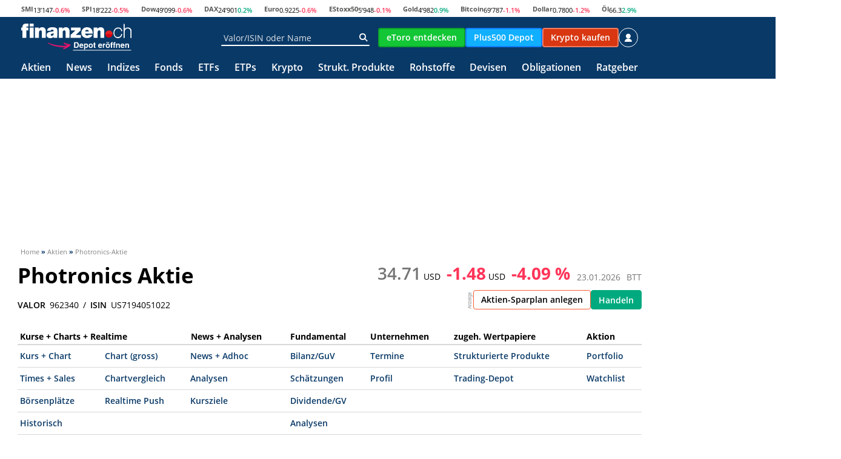

--- FILE ---
content_type: text/html; charset=utf-8
request_url: https://www.finanzen.ch/aktien/photronics-aktie
body_size: 76245
content:

<!DOCTYPE html>
<html lang="de-CH" prefix="og: https://ogp.me/ns# fb: http://ogp.me/ns/fb#" >
<head>
    <!-- Meta Tags -->
    <meta charset="utf-8" />
<meta name="viewport" content="width=device-width, initial-scale=1" />

<title>Photronics AKTIE | US7194051022 | 962340 | plab | Realtime Kurs</title>
<meta name="title" content="Photronics AKTIE | US7194051022 | 962340 | plab | Realtime Kurs" />
<meta property="og:title" content="Photronics AKTIE | US7194051022 | 962340 | plab | Realtime Kurs" />
	<meta name="description" content="Realtime-Kurs der Photronics Aktie • Chart &amp; Kursentwicklung • Nachrichten &amp; Analysen • Kennzahlen &amp; Prognosen • kostenlose Watchlist" />
	<meta property="og:description" content="Realtime-Kurs der Photronics Aktie • Chart &amp; Kursentwicklung • Nachrichten &amp; Analysen • Kennzahlen &amp; Prognosen • kostenlose Watchlist" />


<meta property="og:site_name" content="finanzen.ch" />
<meta property="fb:admins" content="1091065066, 100056324441213" />
<meta property="fb:page_id" content="249166551784345" />
<meta property="fb:app_id" content="3991108244322934" />

	<meta name="Robots" content="INDEX,FOLLOW" />

<link href="/favicon.ico" rel="SHORTCUT ICON" type="image/x-icon" />
<link rel="icon" href="/favicon.ico" type="image/x-icon" />

<!-- Start RSS -->
<link rel="alternate" type="application/rss+xml" title="finanzen.ch - News" href="/rss/news" />
<link rel="alternate" type="application/rss+xml" title="finanzen.ch - Analysen" href="/rss/analysen" />

<!-- OpenSearch -->
<link title="finanzen.ch" rel="search" type="application/opensearchdescription+xml" href="/opensearch_finch.xml">


<meta name="Publisher" content="finanzen.net GmbH" />
<meta name="Copyright" content="finanzen.net GmbH" />
<meta name="page-topic" content="Finanzen" />
<meta name="page-type" content="Kommerzielle Homepage" />
<meta name="audience" content="Alle" />
<meta name="company:tech" content="G" />
<meta http-equiv="X-UA-Compatible" content="IE=edge" />
<meta name="verify-v1" content="O7IlH7Qai/tL0iF1rHcx2JJ8p+LJIZjfS+ylSLqaxm4=" />
<meta name="google-site-verification" content="oqQIGacQ1wzbGnZ6GnX2pg1BRTF6JB1eGmV9lXeQj5c" />
<meta name="pocket-site-verification" content="6e2b3f0603d6c209e256b67f2c887d" />

    

    <!-- PreLoads -->
    
<link rel="preload" href="https://styles.finanzen.ch/Content/Styles/dist-freez/fonts/icon.woff2?v=810852910682" as="font" type="font/woff2" crossorigin />
<link rel="preload" href="https://styles.finanzen.ch/Content/Styles/dist-freez/fonts/OpenSans-Bold.woff" as="font" type="font/woff" crossorigin />
<link rel="preload" href="https://styles.finanzen.ch/Content/Styles/dist-freez/fonts/OpenSans-Regular.woff" as="font" type="font/woff" crossorigin />
<link rel="preload" href="https://styles.finanzen.ch/Content/Styles/dist-freez/fonts/OpenSans-Semibold.woff" as="font" type="font/woff" crossorigin />
<link rel="preload" href="https://styles.finanzen.ch/Content/Styles/dist-freez/images/logo-finanzen-ch.svg" as="image" />
<link rel="preload" href="https://styles.finanzen.ch/Content/Styles/dist-freez/images/krypto-handeln-stoerer.svg" as="image" />
<link rel="preload" href="https://styles.finanzen.ch/Content/Styles/dist-freez/images/apple-store-badge.svg" as="image" />
<link rel="preload" href="https://styles.finanzen.ch/Content/Styles/dist-freez/images/google-play-badge.svg" as="image" />

<link rel='preload' href='https://data-b8cbca7d61.finanzen.ch/iomm/latest/manager/base/es6/bundle.js' as='script' id='IOMmBundle'>
<link rel='preload' href='https://data-b8cbca7d61.finanzen.ch/iomm/latest/bootstrap/loader.js' as='script'>


    <!-- Stylesheet -->
    

<link href="https://styles.finanzen.ch/Content/Styles/Vendor/vendor.min.css?v=20260122.2" rel="stylesheet" title="" type="text/css" /><link href="https://styles.finanzen.ch/Content/Styles/Custom/Base/icons.css?v=20260122.2" rel="stylesheet" title="" type="text/css" /><link href="https://styles.finanzen.ch/Content/Styles/Custom/Base/colors.css?v=20260122.2" rel="stylesheet" title="" type="text/css" /><link href="https://styles.finanzen.ch/Content/Styles/Custom/Base/teaser.css?v=20260122.2" rel="stylesheet" title="" type="text/css" /><link href="https://styles.finanzen.ch/Content/Styles/Custom/Base/responsive.css?v=20260122.2" rel="stylesheet" title="" type="text/css" /><link href="https://styles.finanzen.ch/Content/Styles/Custom/Base/box.css?v=20260122.2" rel="stylesheet" title="" type="text/css" /><link href="https://styles.finanzen.ch/Content/Styles/Custom/Base/base.css?v=20260122.2" rel="stylesheet" title="" type="text/css" /><link href="https://styles.finanzen.ch/Content/Styles/Custom/Base/debug.css?v=20260122.2" rel="stylesheet" title="" type="text/css" /><link href="https://styles.finanzen.ch/Content/Styles/Custom/Base/style.css?v=20260122.2" rel="stylesheet" title="" type="text/css" /><link href="https://styles.finanzen.ch/Content/Styles/Custom/Base/slider.css?v=20260122.2" rel="stylesheet" title="" type="text/css" /><link href="https://styles.finanzen.ch/Content/Styles/Custom/Base/sprites.css?v=20260122.2" rel="stylesheet" title="" type="text/css" /><link href="https://styles.finanzen.ch/Content/Styles/Custom/Base/tooltip.css?v=20260122.2" rel="stylesheet" title="" type="text/css" /><link href="https://styles.finanzen.ch/Content/Styles/Custom/Header/search.css?v=20260122.2" rel="stylesheet" title="" type="text/css" /><link href="https://styles.finanzen.ch/Content/Styles/Custom/Header/header.css?v=20260122.2" rel="stylesheet" title="" type="text/css" /><link href="https://styles.finanzen.ch/Content/Styles/Custom/Header/header-navigation.css?v=20260122.2" rel="stylesheet" title="" type="text/css" /><link href="https://styles.finanzen.ch/Content/Styles/Custom/Body/integrations.css?v=20260122.2" rel="stylesheet" title="" type="text/css" /><link href="https://styles.finanzen.ch/Content/Styles/Custom/Body/news.css?v=20260122.2" rel="stylesheet" title="" type="text/css" /><link href="https://styles.finanzen.ch/Content/Styles/Custom/Body/shares.css?v=20260122.2" rel="stylesheet" title="" type="text/css" /><link href="https://styles.finanzen.ch/Content/Styles/Custom/Body/funds.css?v=20260122.2" rel="stylesheet" title="" type="text/css" /><link href="https://styles.finanzen.ch/Content/Styles/Custom/Body/breadcrumb.css?v=20260122.2" rel="stylesheet" title="" type="text/css" /><link href="https://styles.finanzen.ch/Content/Styles/Custom/Body/realtime.css?v=20260122.2" rel="stylesheet" title="" type="text/css" /><link href="https://styles.finanzen.ch/Content/Styles/Custom/Footer/sticky-footer.css?v=20260122.2" rel="stylesheet" title="" type="text/css" /><link href="https://styles.finanzen.ch/Content/Styles/Custom/Footer/footer.css?v=20260122.2" rel="stylesheet" title="" type="text/css" /><link href="https://styles.finanzen.ch/Content/Styles/Custom/PartialViews/DetailNavigation.css?v=20260122.2" rel="stylesheet" title="" type="text/css" /><link href="https://styles.finanzen.ch/Content/Styles/Custom/PartialViews/IdleNotifyPopup.css?v=20260122.2" rel="stylesheet" title="" type="text/css" /><link href="https://styles.finanzen.ch/Content/Styles/Custom/PartialViews/MobileAppBox.css?v=20260122.2" rel="stylesheet" title="" type="text/css" /><link href="https://styles.finanzen.ch/Content/Styles/Custom/PartialViews/RealtimeIndications.css?v=20260122.2" rel="stylesheet" title="" type="text/css" /><link href="https://styles.finanzen.ch/Content/Styles/Custom/PartialViews/TopFlop.css?v=20260122.2" rel="stylesheet" title="" type="text/css" /><link href="https://styles.finanzen.ch/Content/Styles/Custom/old.css?v=20260122.2" rel="stylesheet" title="" type="text/css" /><link href="https://styles.finanzen.ch/Content/Styles/Custom/PartialViews/HistoricRatings.css?v=20260122.2" rel="stylesheet" title="" type="text/css" /><link href="https://styles.finanzen.ch/Content/Styles/Custom/vue/vue-finando.css?v=20260122.2" rel="stylesheet" title="" type="text/css" />
<link href="https://styles.finanzen.ch/Content/Styles/dist-freez/styles.css?v=20260122.2" rel="stylesheet" title="" type="text/css" />

    <script>
        window.reCaptchaSiteKey = "6Leifc0UAAAAAOC_a3dupHfwgfOIui_egQiyIPHu";
        window.reCaptchaApiUrl = "https://www.google.com/recaptcha/api.js";
    </script>

    <!-- JavaScript -->
     
    

<script src="https://script.finanzen.ch/Content/Scripts/Vendor/vendor.min.js?v=20260122.2"></script><script src="https://script.finanzen.ch/Content/Scripts/Custom/Base/responsive.js?v=20260122.2"></script><script src="https://script.finanzen.ch/Content/Scripts/Custom/Base/basic.js?v=20260122.2"></script><script src="https://script.finanzen.ch/Content/Scripts/Custom/Base/datetime.js?v=20260122.2"></script><script src="https://script.finanzen.ch/Content/Scripts/Custom/Base/ajax-loader.js?v=20260122.2"></script><script src="https://script.finanzen.ch/Content/Scripts/Custom/Base/jquery-cookie-addon.js?v=20260122.2"></script><script src="https://script.finanzen.ch/Content/Scripts/Custom/calendar.js?v=20260122.2"></script><script src="https://script.finanzen.ch/Content/Scripts/Custom/trading-popup.js?v=20260122.2"></script><script src="https://script.finanzen.ch/Content/Scripts/Custom/tab-navigation.js?v=20260122.2"></script><script src="https://script.finanzen.ch/Content/Scripts/Custom/integrations.js?v=20260122.2"></script><script src="https://script.finanzen.ch/Content/Scripts/Custom/Base/derivatives.js?v=20260122.2"></script><script src="https://script.finanzen.ch/Content/Scripts/Custom/PartialViews/IdleNotifyPopup.js?v=20260122.2"></script><script src="https://script.finanzen.ch/Content/Scripts/Custom/PartialViews/AppsPopup.js?v=20260122.2"></script><script src="https://script.finanzen.ch/Content/Scripts/Custom/mmsuggest.js?v=20260122.2"></script>

<script>
	window.cacheVersion = '20260122.2';
</script>




<script>
    ((window) => {
		window.FinandoJsEnvironment = {  VersionNumber : "14", CurrencySeparator : ".", RegexForDateValidation : /^(0[1-9]|[12][0-9]|3[01])[\..](0[1-9]|1[012])[\./.](19|20)\d\d$/, RegexForEmailValidation : /^[a-zA-Z0-9._%+-]+@[a-zA-Z0-9.-]+\.[a-zA-Z]{2,20}$/ }
		window.isDevelopmentMode = 'False' === 'True';
		window.idleNotify = {
			time: '5',
			href: '/notify',
			isEnabled: 'False'
		};
	})(window);
</script>
<script src="https://script.finanzen.ch/Content/Scripts/dist-freez/scripts-render-blocking.js?v=20260122.2"></script>
<script async="async" defer="defer" src="https://script.finanzen.ch/Content/Scripts/dist-freez/scripts.js?v=20260122.2"></script>

<script>
	// general time informations
	timestamp = '202601241330070651';
	utcTimeOffsetToApplication = 1;
	isApplicationTimeByUser = 'False';

	//Include MM Suggest
	var mmURLBase = "/ajax/SearchController_Suggest";
	var mmURLIcons = "https://images.finanzen.net/images/b_mmsuggest/";

	// TODO check where this is used and change it to an global namespace
	InstrumentPageRoutes = {
		Fund: "/fonds/",
		ETF: "/etf/",
		Share: "/aktien/",
		Bond: "/obligationen/",
		Index: "/index/",
		Commodity: "/rohstoffe/",
		InterestRate: "/zinsen/",
		Derivative: "/derivate/",
		ExchangeRate: "/devisen/"
	};
</script>

<!-- If JavaScript is disabeld, the simplebar library styles should not attach -->
<noscript>
	<style>
		[data-simplebar] {
			overflow: auto;
		}
	</style>
</noscript>

    
    
    
    

    <!-- Sections for news and tracking -->
        <link rel="canonical" href="https://www.finanzen.ch/aktien/photronics-aktie" />

    		<script>
	        window.audienzz = window.audienzz || {
		        "keywords": {
  "route": "Markets/Shares/Index"
}
	        };
		</script>


<script async src="https://adnz.co/header.js?adTagId=115"></script>

    	<link rel="alternate" hreflang="de-CH" href="https://www.finanzen.ch/aktien/photronics-aktie">
	<link rel="alternate" hreflang="de-AT" href="https://www.finanzen.at/aktien/photronics-aktie">
	<link rel="alternate" hreflang="de-DE" href="https://www.finanzen.net/aktien/photronics-aktie">

    



<link rel="apple-touch-icon-precomposed" sizes="144x144" href="/logo_144x144.png" />
<link rel="apple-touch-icon-precomposed" sizes="114x114" href="/logo_114x114.png" />
<link rel="apple-touch-icon-precomposed" sizes="72x72" href="/logo_72x72.png" />
<link rel="apple-touch-icon-precomposed" href="/logo_57x57.png" />
<link rel="apple-touch-icon" sizes="144x144" href="/logo_144x144.png" />
<link rel="apple-touch-icon" sizes="114x114" href="/logo_114x114.png" />
<link rel="apple-touch-icon" sizes="72x72" href="/logo_72x72.png" />
<link rel="apple-touch-icon" href="/logo_57x57.png" />

</head>
<body class="page-layout ">
	<!-- DevisedLabs Very Large Image LCP Hack -->
	<img src="[data-uri]" alt="" width="99999" height="99999" style="pointer-events: none; position: absolute; top: 0; left: 0; width: 99vw; height: 99vh; max-width: 99vw; max-height: 99vh;" />
	

	<script>
		window.trackPI = window.trackPI || function () { console.error('trackPI not loaded'); };
	</script>

    <script>
		var trackingInfOnlineConfig = trackingInfOnlineConfig || {
			isDebugMode: false,
			pageName: 'aktien',
			comment: 's-InstrumentID-2617-InstrumentTypeId-3'
		};
    </script>

	<!-- Meta Pixel Code -->
<script type="text/html" class="cmp-script" data-cmp-type="facebook">PHNjcmlwdCBhc3luYyBzcmM9Imh0dHBzOi8vY29ubmVjdC5mYWNlYm9vay5uZXQvZW5fVVMvZmJldmVudHMuanMiPjwvc2NyaXB0Pg==</script>	<script>

		window.fbq = function () {
			window.fbq.callMethod ? window.fbq.callMethod.apply(window.fbq, arguments) : window.fbq.queue.push(arguments)
		};
		if (!window._fbq) window._fbq = window.fbq;
		window.fbq.push = window.fbq;
		window.fbq.loaded = !0;
		window.fbq.version = '2.0';
		window.fbq.queue = [];
		window.fbq('init', '593656132426244');
		window.fbq('track', 'PageView');
	</script>
	<!-- End Meta Pixel Code -->







	
<noscript>
	<iframe src="//www.googletagmanager.com/ns.html?id=GTM-K4MNWB" height="0" width="0" style="display: none; visibility: hidden"></iframe>
</noscript>
<script>
	(function (w, d, s, l, i) {
		w[l] = w[l] || [];
		w[l].push(
			{ 'gtm.start': new Date().getTime(), event: 'gtm.js' }
		);
		var f = d.getElementsByTagName(s)[0],
			j = d.createElement(s),
			dl = l !== 'dataLayer' ? '&l=' + l : '';
		j.async = true;
		j.src =
			'//www.googletagmanager.com/gtm.js?id=' + i + dl;
		f.parentNode.insertBefore(j, f);
	})(window, document, 'script', 'dataLayer', 'GTM-K4MNWB');
</script>

	<!-- Ad Positions -->
	<div class="page-layout__ad-header-top">
		<div class="thanos">
	<div class="country-redirect">
		<a class="country-redirect__back" href="#" rel="canonical">
			<img src="/Images/icons/icon_back.svg" loading="lazy" alt="Zurück geht es hier" />
		</a>
		<span class="country-redirect__text">
			<span class="country-redirect__title">
				Grüezi! Sie wurden auf finanzen.ch, unser Portal für Schweizer Anleger, weitergeleitet.&nbsp;
			</span>
			<a class="country-redirect__link" href="#" rel="canonical">
				<span class="country-redirect__link-text">Zurück geht es hier.</span>
			</a>
		</span>
		<span class="country-redirect__close">
			<span class="icon icon-close"></span>
		</span>
	</div>
</div>
<script>
	
	(function () {
		var redirectIsSet = !!(new URLSearchParams(document.location.search)).get('countryredirect');
		document.querySelector('.country-redirect').classList.toggle('country-redirect--initial', redirectIsSet);
	})();
</script>
	</div>
	<div class="page-layout__ad-header-bottom">
			<div class="adnz-ad-placeholder adnz-ad-placeholder--wideboard" id="adnz_wideboard_1"></div>
	</div>
	<div class="page-layout__ad-left">
		<div class="display-none-lg height-100-%">
						<div class="" id="adnz_halfpage_2"></div>

		</div>
	</div>
	<div class="page-layout__ad-right">
					<div class="" id="adnz_halfpage_1"></div>

	</div>
	<div class="page-layout__ad-footer-top">
					<div class="adnz-ad-placeholder adnz-ad-placeholder--wideboard" id="adnz_wideboard_3"></div>

	</div>
	<div class="page-layout__ad-footer-bottom"></div>

	<!-- Page Header -->
	

<header class="page-header">
	<div class="page-header__market arishem">
		<div class="quote-ticker">


		<span class="quote-ticker__item">
				<span class="quote-ticker__label"><a href="/index/smi" title="SMI">SMI</a></span>
				<span class="quote-ticker__value"><span class=" "><span class="">13’147</span></span></span>
				<span class="quote-ticker__value quote-ticker__value--negative"><span class=" ">-0.6%&nbsp;</span></span>
		</span>
		<span class="quote-ticker__item">
				<span class="quote-ticker__label"><a href="/index/spi" title="SPI">SPI</a></span>
				<span class="quote-ticker__value"><span class=" "><span class="">18’222</span></span></span>
				<span class="quote-ticker__value quote-ticker__value--negative"><span class=" ">-0.5%&nbsp;</span></span>
		</span>
		<span class="quote-ticker__item">
				<span class="quote-ticker__label"><a href="/index/dow_jones" title="Dow">Dow</a></span>
				<span class="quote-ticker__value"><span class=" "><span class="">49’099</span></span></span>
				<span class="quote-ticker__value quote-ticker__value--negative"><span class=" ">-0.6%&nbsp;</span></span>
		</span>
		<span class="quote-ticker__item">
				<span class="quote-ticker__label"><a href="/index/dax" title="DAX">DAX</a></span>
				<span class="quote-ticker__value"><span class=" "><span class="">24’901</span></span></span>
				<span class="quote-ticker__value quote-ticker__value--positive"><span class=" ">0.2%&nbsp;</span></span>
		</span>
		<span class="quote-ticker__item">
				<span class="quote-ticker__label"><a href="/devisen/eurokurs" title="Euro">Euro</a></span>
				<span class="quote-ticker__value"><span class=" "><span class="">0.9225</span></span></span>
				<span class="quote-ticker__value quote-ticker__value--negative"><span class=" ">-0.6%&nbsp;</span></span>
		</span>
		<span class="quote-ticker__item">
				<span class="quote-ticker__label"><a href="/index/euro_stoxx_50" title="EStoxx50">EStoxx50</a></span>
				<span class="quote-ticker__value"><span class=" "><span class="">5’948</span></span></span>
				<span class="quote-ticker__value quote-ticker__value--negative"><span class=" ">-0.1%&nbsp;</span></span>
		</span>
		<span class="quote-ticker__item">
				<span class="quote-ticker__label"><a href="/rohstoffe/goldpreis" title="Gold">Gold</a></span>
				<span class="quote-ticker__value"><span class=" "><span class="">4’982</span></span></span>
				<span class="quote-ticker__value quote-ticker__value--positive"><span class=" ">0.9%&nbsp;</span></span>
		</span>
		<span class="quote-ticker__item">
				<span class="quote-ticker__label"><a href="/devisen/bitcoin-franken-kurs" title="Bitcoin">Bitcoin</a></span>
				<span class="quote-ticker__value"><span class=" "><span class="">69’787</span></span></span>
				<span class="quote-ticker__value quote-ticker__value--negative"><span class=" ">-1.1%&nbsp;</span></span>
		</span>
		<span class="quote-ticker__item">
				<span class="quote-ticker__label"><a href="/devisen/dollarkurs" title="Dollar">Dollar</a></span>
				<span class="quote-ticker__value"><span class=" "><span class="">0.7800</span></span></span>
				<span class="quote-ticker__value quote-ticker__value--negative"><span class=" ">-1.2%&nbsp;</span></span>
		</span>
		<span class="quote-ticker__item">
				<span class="quote-ticker__label"><a href="/rohstoffe/oelpreis" title="Öl">Öl</a></span>
				<span class="quote-ticker__value"><span class=" "><span class="">66.3</span></span></span>
				<span class="quote-ticker__value quote-ticker__value--positive"><span class=" ">2.9%&nbsp;</span></span>
		</span>
		</div>
	</div>

	<div class="page-header__navi-action" data-sg-side-panel-toggle="main-menu" data-sg-page-header-navigation="main-menu">
		<span data-sg-page-header-menu-icon="open" class="icon icon-menu"></span>
		<span data-sg-page-header-menu-icon="close" class="icon icon-close"></span>
	</div>

	<div class="page-header__logo thanos arishem">
		<a href="/" class="logo logo-finanzen-ch" title="finanzen.ch"></a>
		<a href="https://g.finanzen.net/ch-etoro-link-depot-eroeffnen-navi" target="_blank" rel="nofollow noopener"><img src="/Images/depot-eroeffnen.svg" alt="etoro"></a>
	</div>

	<div class="page-header__search arishem">
		<form name="mmssearch"
			  action="/suchergebnisse"
			  method="get"
			  class="form-group form-group--icon form-group--page-header display-none-md"
			  data-sg-tooltip-ref="suggest-search-desktop">
			<input type="text"
				   class="input"
				   name="_search"
				   placeholder="Valor/ISIN oder Name"
				   autocomplete="off"
				   data-sg-suggest-search-input="suggest-search-desktop">
			<button type="submit" class="form-group__icon icon icon-search" title="Suche"></button>
		</form>
		<div class="tooltip" data-sg-tooltip data-sg-tooltip-id="suggest-search-desktop" data-sg-tooltip-open-by="event"
			 data-sg-tooltip-close-by="mouseout" data-sg-tooltip-placement="bottom-start"
			 data-sg-tooltip-show-arrow="false">
			

<div class="suggest-search " data-sg-suggest-search="suggest-search-desktop">
	
	

	
	<div class="suggest-search__template">
		<div class="suggest-search__template-left">
			
			<div class="suggest-search__popular-search">
				<div class="suggest-search__result-group">
					<div class="suggest-search__headline">Beliebte Suchen</div>
					<a class="suggest-search__result suggest-search__result--no-identifier suggest-search__result--no-favorite" href="/index/smi">
						<span class="suggest-search__result-description">SMI</span>
						<span class="suggest-search__result-identifier"></span>
					</a>
					<a class="suggest-search__result suggest-search__result--no-identifier suggest-search__result--no-favorite" href="/rohstoffe/oelpreis">
						<span class="suggest-search__result-description">Öl</span>
						<span class="suggest-search__result-identifier"></span>
					</a>
					<a class="suggest-search__result suggest-search__result--no-identifier suggest-search__result--no-favorite" href="/devisen/schweizer_franken-euro-kurs">
						<span class="suggest-search__result-description">Schweizer Franken - Euro</span>
						<span class="suggest-search__result-identifier"></span>
					</a>
					<a class="suggest-search__result suggest-search__result--no-identifier suggest-search__result--no-favorite" href="/devisen/bitcoin-euro-kurs">
						<span class="suggest-search__result-description">Bitcoin</span>
						<span class="suggest-search__result-identifier"></span>
					</a>
					<a class="suggest-search__result suggest-search__result--no-identifier suggest-search__result--no-favorite" href="/rohstoffe/goldpreis">
						<span class="suggest-search__result-description">Goldpreis</span>
						<span class="suggest-search__result-identifier"></span>
					</a>
				</div>
			</div>

			
			

<div class="suggest-search__most-wanted">
	<div class="suggest-search__result-group">
		<div class="suggest-search__headline">Meistgesucht</div>

<a class='suggest-search__result' href="/aktien/roche-aktie" title="Roche"><span class='suggest-search__result-description'>Roche</span><span class='suggest-search__result-identifier'>1203204</span></a><a class='suggest-search__result' href="/aktien/ubs-aktie" title="UBS"><span class='suggest-search__result-description'>UBS</span><span class='suggest-search__result-identifier'>24476758</span></a><a class='suggest-search__result' href="/aktien/nestle-aktie" title="Nestlé"><span class='suggest-search__result-description'>Nestlé</span><span class='suggest-search__result-identifier'>3886335</span></a><a class='suggest-search__result' href="/aktien/partners_group-aktie" title="Partners Group"><span class='suggest-search__result-description'>Partners Group</span><span class='suggest-search__result-identifier'>2460882</span></a><a class='suggest-search__result' href="/aktien/novartis-aktie" title="Novartis"><span class='suggest-search__result-description'>Novartis</span><span class='suggest-search__result-identifier'>1200526</span></a><a class='suggest-search__result' href="/aktien/swiss_re-aktie" title="Swiss Re"><span class='suggest-search__result-description'>Swiss Re</span><span class='suggest-search__result-identifier'>12688156</span></a><a class='suggest-search__result' href="/aktien/kuros-aktie" title="Kuros"><span class='suggest-search__result-description'>Kuros</span><span class='suggest-search__result-identifier'>32581411</span></a><a class='suggest-search__result' href="/aktien/swiss_life-aktie" title="Swiss Life"><span class='suggest-search__result-description'>Swiss Life</span><span class='suggest-search__result-identifier'>1485278</span></a>	</div>
</div>

		</div>

		<div class="suggest-search__template-right">
			
			<div class="suggest-search__template-top-ad"></div>

			
			<div class="suggest-search__top-news">
				<span class="suggest-search__headline">Top News</span>
				
<div class="news-layout">
		<div class="news news--card-hover news--item-with-media-small">
			<a href="/nachrichten/aktien/nvidia-aktie-vor-bewahrungsprobe-diese-faktoren-koennten-2026-belasten-1035736082" class="news__card">
				<time class="news__date" datetime="2026-01-24T13:28:11">13:25</time>
					<span class="news__media ">
						<img src="https://images.finanzen.ch/images/unsortiert/nvidia-ki-kuenstliche-intelligenz-ai-by-below-the-sky-shutterstock-2425904839-660.jpg" loading="lazy" alt="" class="img-responsive img width-100-%-lg margin-auto " />
					</span>
				<span class="news__title">NVIDIA-Aktie vor Bew&#228;hrungsprobe? Diese Faktoren k&#246;nnten 2026 belasten</span>
			</a>
		</div>
		<div class="news news--card-hover news--item-small">
			<a href="/nachrichten/aktien/apg-aktie-aktionare-stimmen-anteilsaufstockung-durch-nzz-zu-1035741928" class="news__card">
				<time class="news__date" datetime="2026-01-23T22:28:32">13:20</time>
				<span class="news__title">APG-Aktie: Aktion&#228;re stimmen Anteilsaufstockung durch NZZ zu</span>
			</a>
		</div>
		<div class="news news--card-hover news--item-small">
			<a href="/nachrichten/rohstoffe/oelpreis-holzpreis-silberpreis-&-co-wie-sich-die-rohstoffe-am-mittag-entwickeln-1035743124" class="news__card">
				<time class="news__date" datetime="2026-01-24T13:17:06">13:17</time>
				<span class="news__title">&#214;lpreis, Holzpreis, Silberpreis &amp; Co.: Wie sich die Rohstoffe am Mittag entwickeln</span>
			</a>
		</div>
		<div class="news news--card-hover news--item-small">
			<a href="/nachrichten/finanzplanung/geld-sparen-mit-der-50-30-20-regel-so-gehts-1030711863" class="news__card">
				<time class="news__date" datetime="2025-05-23T17:08:41">13:02</time>
				<span class="news__title">Geld sparen mit der 50-30-20-Regel: So geht&#39;s</span>
			</a>
		</div>
		<div class="news news--card-hover news--item-small">
			<a href="/nachrichten/devisen/so-entwickeln-sich-bitcoin-ripple-&-co-am-samstagmittag-am-kryptomarkt-1035743120" class="news__card">
				<time class="news__date" datetime="2026-01-24T12:43:06">12:43</time>
				<span class="news__title">So entwickeln sich Bitcoin, Ripple &amp; Co am Samstagmittag am Kryptomarkt</span>
			</a>
		</div>
</div>
			</div>
		</div>
	</div>

	
	<div class="suggest-search__results">
		<div class="suggest-search__result-group">
			<div class="suggest-search__headline">Suche...</div>
		</div>
	</div>
</div>

		</div>
		<button class="button button--pill button--icon border-color-white button--scale-0875 display-none display-block-md"
				data-sg-side-panel-toggle="suggest-search-mobile" title="Suche öffnen">
			<span class="icon icon-search"></span>
		</button>
	</div>

	<div class="page-header__actions arishem">
			<a href="https://g.finanzen.net/ch-etoro-trading-button-navi"
	   target="_blank"
	   rel="nofollow noopener"
	   class="button button--flat button--scale-0875-md "
	   style="--sg-button-flat-default-background: rgb(19, 198, 54); --sg-button-border-color: rgb(15, 158, 43); --sg-button-flat-hover-background: rgb(17, 182, 49); --sg-button-flat-default-color: #fff; border: 2px solid rgb(15, 158, 43); --sg-button-flat-hover-color: #fff; "
	   title="Kapital ist gefährdet.">
		<span class="hidden"></span>
		<span class="button__label">eToro entdecken</span>
	</a>
	<a href="https://g.finanzen.net/p500-fch_018-top-navi"
	   target="_blank"
	   rel="noopener"
	   class="button button--flat button--scale-0875-md display-none-lg display-flex-md display-none-sm"
	   style="--sg-button-flat-default-background: rgb(17, 175, 255); --sg-button-border-color: rgb(17, 175, 255); --sg-button-flat-hover-background: rgb(17,155,255); --sg-button-flat-default-color: #fff; border: 2px solid rgb(17,125,255); --sg-button-flat-hover-color: #fff;"
	   title="Plus500 Depot">
		<span class="button__label">Plus500 Depot</span>
	</a>
	<a href="https://g.finanzen.net/bitpanda-finch_013-web-overall-btc_kaufen_navigation"
	   target="_blank"
	   rel="noopener"
	   class="button button--swissquote button--scale-0875-md display-none-lg display-flex-md display-none-sm"
	   title="Krypto kaufen">
		<span class="button__label">Krypto kaufen</span>
	</a>

		

	<a href="/myfinanzen"
	   data-sg-tooltip-ref="user-tooltip"
	   class="button button--login button--icon button--pill display-none-md"
	   title="Login">
		<span class="icon icon-user2"></span>
	</a>
	<div class="tooltip padding-0.00"
		 data-sg-tooltip data-sg-tooltip-id="user-tooltip"
		 data-sg-tooltip-close-by="mouseout"
		 data-sg-tooltip-placement="bottom-end">
			<div class="login-popup">
			<div class="login-popup__btn-container">
				<a href="/myfinanzen"
				   class="button button--primary button--stretch"
				   title="Login">
					<span class="button__label">Login</span>
				</a>
			</div>
			<hr class="separator" />
			<div class="login-popup__link-container">
				<p class="login-popup__paragraph font-align-center">
					<span class="login-popup__text">Neu auf finanzen.ch?</span>
				</p>
				<p class="login-popup__paragraph font-align-center">
					<a href="/myfinanzen/registrieren" class="font-color-brand-finnet" title="Kostenfrei registrieren und Vorteile nutzen">Kostenfrei registrieren und Vorteile nutzen</a>
				</p>
			</div>
			<hr class="separator" />
	<div class="login-popup__link-container">
		<p class="login-popup__paragraph">
			<span class="icon icon-star-outline login-popup__icon"></span>
			<a href="/myfinanzen/portfolio-und-watchlist" class="login-popup__text" title="Portfolio">
				Portfolio
			</a>
		</p>
		<p class="login-popup__paragraph">
			<span class="icon icon-watchlist login-popup__icon"></span>
			<a href="/myfinanzen/watchlist" class="login-popup__text" title="Watchlist">
				Watchlist
			</a>
		</p>
		<p class="login-popup__paragraph">
			<span class="icon icon-newsletter login-popup__icon"></span>
			<a href="/newsletter" class="login-popup__text" title="Newsletter">
				Newsletter
			</a>
		</p>
		<p class="login-popup__paragraph">
			<span class="icon icon-forum login-popup__icon"></span>
			<a href="https://forum.finanzen.ch/forum/index" class="login-popup__text" title="Forum">
				Forum
			</a>
		</p>
		<p class="login-popup__paragraph">
			<span class="icon icon-apps login-popup__icon"></span>
			<a href="/apps" class="login-popup__text" title="Apps">
				Apps
			</a>
		</p>
		<p class="login-popup__paragraph">
			<span class="icon icon-podcast login-popup__icon"></span>
			<a href="/podcasts" class="login-popup__text" title="Podcasts">
				Podcasts
			</a>
		</p>
	</div>
	</div>

	</div>





	</div>

	<div class="page-header__navigation side-panel-mobile arishem" data-sg-side-panel="main-menu">
		
<nav class="menu">
	
	<ul class="menu__list menu__list--before">
		<li class="menu__item">
			<a href="https://g.finanzen.net/p500-fch_057-web-integration-all-navi-mobile" title="Assets Plus500" class="menu__text" target="_blank" rel="noopener">
				<span class="logo logo-p500-icon margin-end-0.25"></span> Depot eröffnen
			</a>
			<span class="menu__icon"><span class="icon icon--arrow-down icon-arrow-down"></span></span>
		</li>
		<li class="menu__item">
			<a href="/myfinanzen" title="Login" class="menu__text">
				<span class="icon icon-user margin-end-0.25 font-size-x0.875"></span>
				Login
			</a>
			<span class="menu__icon"><span class="icon icon--arrow-down icon-arrow-down"></span></span>
		</li>
	</ul>
	
	<ul class="menu__list">
			<li class="menu__item " data-menu-id="2">
				<a class="menu__text" title="Aktien" href="/aktienkurse">Aktien</a>
				<span class="menu__icon"><span class="icon icon--arrow-down icon-arrow-down"></span></span>
					<ul class="menu__list menu__list--8-cols-small-ad">
							<li class="menu__item " data-menu-id="2.1">
								<a class="menu__text" href="/aktienkurse">Aktien-Übersicht</a>
								<span class="menu__icon"><span class="icon icon--plus icon-plus"></span><span class="icon icon--minus icon-minus"></span></span>
								<ul class="menu__list">
										<li class="menu__item " data-menu-id="2.1.1">
											<a class="menu__text" href="/aktien/aktiensuche">Aktien-Suche</a>
											<span class="menu__icon"><span class="icon icon--plus icon-plus"></span><span class="icon icon--minus icon-minus"></span></span>
										</li>
										<li class="menu__item " data-menu-id="2.1.2">
											<a class="menu__text" href="/aktien/meistgesuchte-aktien">Meistgesuchte Aktien</a>
											<span class="menu__icon"><span class="icon icon--plus icon-plus"></span><span class="icon icon--minus icon-minus"></span></span>
										</li>
										<li class="menu__item " data-menu-id="2.1.3">
											<a class="menu__text" href="/nachrichten/ressort/aktien">Aktien-News</a>
											<span class="menu__icon"><span class="icon icon--plus icon-plus"></span><span class="icon icon--minus icon-minus"></span></span>
										</li>
										<li class="menu__item " data-menu-id="2.1.4">
											<a class="menu__text" href="/index/topflop/smi">Top/Flop SMI</a>
											<span class="menu__icon"><span class="icon icon--plus icon-plus"></span><span class="icon icon--minus icon-minus"></span></span>
										</li>
										<li class="menu__item " data-menu-id="2.1.5">
											<a class="menu__text" href="/branchen">Branchen</a>
											<span class="menu__icon"><span class="icon icon--plus icon-plus"></span><span class="icon icon--minus icon-minus"></span></span>
										</li>
										<li class="menu__item " data-menu-id="2.1.6">
											<a class="menu__text" href="/nachrichten/rubrik/chartanalysen">Chartanalysen</a>
											<span class="menu__icon"><span class="icon icon--plus icon-plus"></span><span class="icon icon--minus icon-minus"></span></span>
										</li>
										<li class="menu__item " data-menu-id="2.1.7">
											<a class="menu__text" href="https://g.finanzen.net/ch-bxswiss-navigation" target="_blank" rel="nofollow noopener">BX Trading Desk</a>
											<span class="menu__icon"><span class="icon icon--plus icon-plus"></span><span class="icon icon--minus icon-minus"></span></span>
										</li>
										<li class="menu__item " data-menu-id="2.1.8">
											<a class="menu__text" href="/derivate/trading-depot">Trading-Depot</a>
											<span class="menu__icon"><span class="icon icon--plus icon-plus"></span><span class="icon icon--minus icon-minus"></span></span>
										</li>
										<li class="menu__item " data-menu-id="2.1.9">
											<a class="menu__text" href="/specials-advertorials/specials" target="_blank" rel="noopener">Specials</a>
											<span class="menu__icon"><span class="icon icon--plus icon-plus"></span><span class="icon icon--minus icon-minus"></span></span>
										</li>
								</ul>
							</li>
							<li class="menu__item " data-menu-id="2.3">
								<a class="menu__text" href="/aktien/realtimekurse/smi">Realtimekurse</a>
								<span class="menu__icon"><span class="icon icon--plus icon-plus"></span><span class="icon icon--minus icon-minus"></span></span>
								<ul class="menu__list">
										<li class="menu__item " data-menu-id="2.3.1">
											<a class="menu__text" href="/aktien/realtimekurse/smi">SMI-Liste</a>
											<span class="menu__icon"><span class="icon icon--plus icon-plus"></span><span class="icon icon--minus icon-minus"></span></span>
										</li>
										<li class="menu__item " data-menu-id="2.3.2">
											<a class="menu__text" href="/aktien/realtimekurse/smim">SMIM-Aktien</a>
											<span class="menu__icon"><span class="icon icon--plus icon-plus"></span><span class="icon icon--minus icon-minus"></span></span>
										</li>
										<li class="menu__item " data-menu-id="2.3.3">
											<a class="menu__text" href="/aktien/realtimekurse/euro_stoxx_50">EuroStoxx-Aktien</a>
											<span class="menu__icon"><span class="icon icon--plus icon-plus"></span><span class="icon icon--minus icon-minus"></span></span>
										</li>
										<li class="menu__item " data-menu-id="2.3.4">
											<a class="menu__text" href="/aktien/realtimekurse/dax">DAX-Aktien</a>
											<span class="menu__icon"><span class="icon icon--plus icon-plus"></span><span class="icon icon--minus icon-minus"></span></span>
										</li>
										<li class="menu__item " data-menu-id="2.3.5">
											<a class="menu__text" href="/aktien/realtimekurse/dow_jones">Dow Jones-Aktien</a>
											<span class="menu__icon"><span class="icon icon--plus icon-plus"></span><span class="icon icon--minus icon-minus"></span></span>
										</li>
										<li class="menu__item " data-menu-id="2.3.6">
											<a class="menu__text" href="/aktien/realtimekurse/nikkei_225">Nikkei 225-Aktien</a>
											<span class="menu__icon"><span class="icon icon--plus icon-plus"></span><span class="icon icon--minus icon-minus"></span></span>
										</li>
										<li class="menu__item " data-menu-id="2.3.7">
											<a class="menu__text" href="/aktien/realtimekurse/s&amp;p_500">S&P 500-Aktien</a>
											<span class="menu__icon"><span class="icon icon--plus icon-plus"></span><span class="icon icon--minus icon-minus"></span></span>
										</li>
								</ul>
							</li>
							<li class="menu__item " data-menu-id="2.4">
								<a class="menu__text" href="/termine/uebersicht">Termine</a>
								<span class="menu__icon"><span class="icon icon--plus icon-plus"></span><span class="icon icon--minus icon-minus"></span></span>
								<ul class="menu__list">
										<li class="menu__item " data-menu-id="2.4.1">
											<a class="menu__text" href="/termine/uebersicht/generalversammlung">Generalversammlung</a>
											<span class="menu__icon"><span class="icon icon--plus icon-plus"></span><span class="icon icon--minus icon-minus"></span></span>
										</li>
										<li class="menu__item " data-menu-id="2.4.2">
											<a class="menu__text" href="/termine/uebersicht/quartalszahlen">Quartalszahlen</a>
											<span class="menu__icon"><span class="icon icon--plus icon-plus"></span><span class="icon icon--minus icon-minus"></span></span>
										</li>
										<li class="menu__item " data-menu-id="2.4.3">
											<a class="menu__text" href="/termine/uebersicht/wirtschaftsdaten">Wirtschaftsdaten</a>
											<span class="menu__icon"><span class="icon icon--plus icon-plus"></span><span class="icon icon--minus icon-minus"></span></span>
										</li>
										<li class="menu__item " data-menu-id="2.4.4">
											<a class="menu__text" href="/aktien/dividenden">Dividendenausschüttung</a>
											<span class="menu__icon"><span class="icon icon--plus icon-plus"></span><span class="icon icon--minus icon-minus"></span></span>
										</li>
								</ul>
							</li>
							<li class="menu__item " data-menu-id="2.5">
								<a class="menu__text" href="/aktien/watchlists">Inspiring Watchlists</a>
								<span class="menu__icon"><span class="icon icon--plus icon-plus"></span><span class="icon icon--minus icon-minus"></span></span>
								<ul class="menu__list">
										<li class="menu__item " data-menu-id="2.5.1">
											<a class="menu__text" href="/aktien/watchlists/zkb-jahresfavoriten-2024-41">ZKB Jahresfavoriten 2024 <span class="badge badge-new badge--bronze margin-start-0.50 padding-vertical-0.25 font-height-normal">Neu</span></a>
											<span class="menu__icon"><span class="icon icon--plus icon-plus"></span><span class="icon icon--minus icon-minus"></span></span>
										</li>
										<li class="menu__item " data-menu-id="2.5.2">
											<a class="menu__text" href="/aktien/watchlists/schweizer-small-und-mid-cap-unternehmen-44">Schweizer Small und Mid-Cap Unternehmen <span class="badge badge-new badge--bronze margin-start-0.50 padding-vertical-0.25 font-height-normal">Neu</span></a>
											<span class="menu__icon"><span class="icon icon--plus icon-plus"></span><span class="icon icon--minus icon-minus"></span></span>
										</li>
										<li class="menu__item " data-menu-id="2.5.3">
											<a class="menu__text" href="/aktien/watchlists/beste-globale-dividendenaktien-40">Beste globale Dividendenaktien <span class="badge badge-new badge--bronze margin-start-0.50 padding-vertical-0.25 font-height-normal">Neu</span></a>
											<span class="menu__icon"><span class="icon icon--plus icon-plus"></span><span class="icon icon--minus icon-minus"></span></span>
										</li>
										<li class="menu__item " data-menu-id="2.5.4">
											<a class="menu__text" href="/aktien/watchlists/big-tech-depot-3">Big Tech Depot</a>
											<span class="menu__icon"><span class="icon icon--plus icon-plus"></span><span class="icon icon--minus icon-minus"></span></span>
										</li>
										<li class="menu__item " data-menu-id="2.5.5">
											<a class="menu__text" href="/aktien/watchlists/bx-musterportfolio-4">BX Musterportfolio</a>
											<span class="menu__icon"><span class="icon icon--plus icon-plus"></span><span class="icon icon--minus icon-minus"></span></span>
										</li>
										<li class="menu__item " data-menu-id="2.5.6">
											<a class="menu__text" href="/aktien/watchlists/knstliche-intelligenz-6">Künstliche Intelligenz</a>
											<span class="menu__icon"><span class="icon icon--plus icon-plus"></span><span class="icon icon--minus icon-minus"></span></span>
										</li>
										<li class="menu__item " data-menu-id="2.5.7">
											<a class="menu__text" href="/aktien/watchlists/swiss-top-50-9">Swiss Top 50</a>
											<span class="menu__icon"><span class="icon icon--plus icon-plus"></span><span class="icon icon--minus icon-minus"></span></span>
										</li>
										<li class="menu__item " data-menu-id="2.5.8">
											<a class="menu__text" href="/aktien/watchlists/bankaktien-10">Bankaktien</a>
											<span class="menu__icon"><span class="icon icon--plus icon-plus"></span><span class="icon icon--minus icon-minus"></span></span>
										</li>
										<li class="menu__item " data-menu-id="2.5.9">
											<a class="menu__text" href="/aktien/watchlists/green-infrastructure-und-clean-technology-1">Clean Energy</a>
											<span class="menu__icon"><span class="icon icon--plus icon-plus"></span><span class="icon icon--minus icon-minus"></span></span>
										</li>
										<li class="menu__item " data-menu-id="2.5.10">
											<a class="menu__text" href="/aktien/watchlists/warren-buffet-depot-2">Warren Buffet</a>
											<span class="menu__icon"><span class="icon icon--plus icon-plus"></span><span class="icon icon--minus icon-minus"></span></span>
										</li>
										<li class="menu__item " data-menu-id="2.5.11">
											<a class="menu__text" href="/aktien/watchlists/luxusaktien-7">Luxusaktien</a>
											<span class="menu__icon"><span class="icon icon--plus icon-plus"></span><span class="icon icon--minus icon-minus"></span></span>
										</li>
								</ul>
							</li>
							<li class="menu__item " data-menu-id="2.6">
								<a class="menu__text" href="/aktien/dividenden">Dividenden</a>
								<span class="menu__icon"><span class="icon icon--plus icon-plus"></span><span class="icon icon--minus icon-minus"></span></span>
								<ul class="menu__list">
										<li class="menu__item " data-menu-id="2.6.2">
											<a class="menu__text" href="https://www.finanzen.ch/ratgeber/hoechste-dividenden/" target="_blank" rel="noopener">Vermögensaufbau mit Dividenden</a>
											<span class="menu__icon"><span class="icon icon--plus icon-plus"></span><span class="icon icon--minus icon-minus"></span></span>
										</li>
								</ul>
							</li>
							<li class="menu__item " data-menu-id="2.7">
								<a class="menu__text" href="/online-broker-vergleich">Broker-Vergleich</a>
								<span class="menu__icon"><span class="icon icon--plus icon-plus"></span><span class="icon icon--minus icon-minus"></span></span>
								<ul class="menu__list">
										<li class="menu__item " data-menu-id="2.7.1">
											<a class="menu__text" href="/online-broker-vergleich">Online-Broker-Vergleich</a>
											<span class="menu__icon"><span class="icon icon--plus icon-plus"></span><span class="icon icon--minus icon-minus"></span></span>
										</li>
										<li class="menu__item " data-menu-id="2.7.2">
											<a class="menu__text" href="https://www.finanzen.ch/ratgeber/cfd-broker-vergleich/" target="_blank" rel="noopener">CFD-Broker-Vergleich</a>
											<span class="menu__icon"><span class="icon icon--plus icon-plus"></span><span class="icon icon--minus icon-minus"></span></span>
										</li>
										<li class="menu__item " data-menu-id="2.7.3">
											<a class="menu__text" href="https://www.finanzen.ch/ratgeber/robo-advisor-vergleich/" target="_blank" rel="noopener">Robo-Advisor-Vergleich</a>
											<span class="menu__icon"><span class="icon icon--plus icon-plus"></span><span class="icon icon--minus icon-minus"></span></span>
										</li>
										<li class="menu__item " data-menu-id="2.7.4">
											<a class="menu__text" href="https://www.finanzen.ch/ratgeber/kryptowaehrungen-broker-vergleich/" target="_blank" rel="noopener">Krypto-Broker-Vergleich</a>
											<span class="menu__icon"><span class="icon icon--plus icon-plus"></span><span class="icon icon--minus icon-minus"></span></span>
										</li>
										<li class="menu__item " data-menu-id="2.7.5">
											<a class="menu__text" href="https://www.finanzen.ch/ratgeber/kryptoboersen-vergleich-coinbase-bitstamp-co-im-kryptowaehrung-handelsplattform-vergleich/" target="_blank" rel="noopener">Krypto-Börsen-Vergleich</a>
											<span class="menu__icon"><span class="icon icon--plus icon-plus"></span><span class="icon icon--minus icon-minus"></span></span>
										</li>
								</ul>
							</li>
							<li class="menu__item " data-menu-id="2.8">
								<a class="menu__text" href="https://www.finanzen.ch/ratgeber/aktien-kaufen/" target="_blank" rel="noopener">Aktien-Ratgeber</a>
								<span class="menu__icon"><span class="icon icon--plus icon-plus"></span><span class="icon icon--minus icon-minus"></span></span>
								<ul class="menu__list">
										<li class="menu__item " data-menu-id="2.8.1">
											<a class="menu__text" href="https://www.finanzen.ch/ratgeber/aktien-kaufen/" target="_blank" rel="noopener">Aktien kaufen</a>
											<span class="menu__icon"><span class="icon icon--plus icon-plus"></span><span class="icon icon--minus icon-minus"></span></span>
										</li>
										<li class="menu__item " data-menu-id="2.8.2">
											<a class="menu__text" href="https://www.finanzen.ch/ratgeber/inflation/" target="_blank" rel="noopener">Inflations-Aktien kaufen</a>
											<span class="menu__icon"><span class="icon icon--plus icon-plus"></span><span class="icon icon--minus icon-minus"></span></span>
										</li>
										<li class="menu__item " data-menu-id="2.8.3">
											<a class="menu__text" href="https://www.finanzen.ch/ratgeber/boersencrash-anlegen-in-boersenkrisen/" target="_blank" rel="noopener">Anlegen in der Krise</a>
											<span class="menu__icon"><span class="icon icon--plus icon-plus"></span><span class="icon icon--minus icon-minus"></span></span>
										</li>
								</ul>
							</li>
							<li class="menu__item " data-menu-id="2.9">
								<a class="menu__text" href="https://g.finanzen.net/ch-schweizer-jahrbuch-navi" target="_blank" rel="nofollow noopener">ETF-Publikationen</a>
								<span class="menu__icon"><span class="icon icon--plus icon-plus"></span><span class="icon icon--minus icon-minus"></span></span>
								<ul class="menu__list">
										<li class="menu__item " data-menu-id="2.9.1">
											<a class="menu__text" href="https://g.finanzen.net/ch-schweizer-jahrbuch-navi" target="_blank" rel="nofollow noopener">Schweizer Jahrbuch für ETF & ETP</a>
											<span class="menu__icon"><span class="icon icon--plus icon-plus"></span><span class="icon icon--minus icon-minus"></span></span>
										</li>
								</ul>
							</li>
														<li class="menu__item menu__item--has-ad">


	<span class="ad-hint font-align-right font-height-normal padding-bottom-0.50 display-block">Werbung</span>

		<a href="https://g.finanzen.net/ch-ig-navigation-aktien" target="_blank" rel="noopener"><img src="https://images.finanzen.ch/images/integration/IGBank/shares.png" loading="lazy" alt="IG Dax" class="img-responsive img width-100-%-lg margin-auto " /></a>


								</li>
					</ul>
			</li>
			<li class="menu__item " data-menu-id="3">
				<a class="menu__text" title="News" href="/nachrichten">News</a>
				<span class="menu__icon"><span class="icon icon--arrow-down icon-arrow-down"></span></span>
					<ul class="menu__list menu__list--6-cols-big-ad">
							<li class="menu__item " data-menu-id="3.1">
								<a class="menu__text" href="/nachrichten">News-Übersicht</a>
								<span class="menu__icon"><span class="icon icon--plus icon-plus"></span><span class="icon icon--minus icon-minus"></span></span>
								<ul class="menu__list">
										<li class="menu__item " data-menu-id="3.1.1">
											<a class="menu__text" href="/nachrichten/experten-kolumnen">Experten Kolumnen</a>
											<span class="menu__icon"><span class="icon icon--plus icon-plus"></span><span class="icon icon--minus icon-minus"></span></span>
										</li>
										<li class="menu__item " data-menu-id="3.1.2">
											<a class="menu__text" href="/devisen/kryptowaehrungen">Kryptowährungen</a>
											<span class="menu__icon"><span class="icon icon--plus icon-plus"></span><span class="icon icon--minus icon-minus"></span></span>
										</li>
										<li class="menu__item " data-menu-id="3.1.3">
											<a class="menu__text" href="https://www.finanzen.net/nachrichten/land/schweiz">Nachrichten aus der Schweiz</a>
											<span class="menu__icon"><span class="icon icon--plus icon-plus"></span><span class="icon icon--minus icon-minus"></span></span>
										</li>
										<li class="menu__item " data-menu-id="3.1.4">
											<a class="menu__text" href="https://www.finanzen.net/nachrichten/land/usa">Nachrichten aus den USA</a>
											<span class="menu__icon"><span class="icon icon--plus icon-plus"></span><span class="icon icon--minus icon-minus"></span></span>
										</li>
										<li class="menu__item " data-menu-id="3.1.5">
											<a class="menu__text" href="/nachrichten/rubrik/kursbewegungen">Kursbewegungen</a>
											<span class="menu__icon"><span class="icon icon--plus icon-plus"></span><span class="icon icon--minus icon-minus"></span></span>
										</li>
										<li class="menu__item " data-menu-id="3.1.6">
											<a class="menu__text" href="/nachrichten/archiv">Nachrichtenarchiv</a>
											<span class="menu__icon"><span class="icon icon--plus icon-plus"></span><span class="icon icon--minus icon-minus"></span></span>
										</li>
										<li class="menu__item " data-menu-id="3.1.7">
											<a class="menu__text" href="https://g.finanzen.net/ch-bx-swiss-podcast-finanzpunkt-navi" target="_blank" rel="noopener">Finanz.Punkt. - der Podcast für deine finanzielle Bildung <span class="badge badge-new badge--bronze margin-start-0.50 padding-vertical-0.25 font-height-normal">Neu</span></a>
											<span class="menu__icon"><span class="icon icon--plus icon-plus"></span><span class="icon icon--minus icon-minus"></span></span>
										</li>
								</ul>
							</li>
							<li class="menu__item " data-menu-id="3.2">
								<a class="menu__text" href="/analysen">Analysen</a>
								<span class="menu__icon"><span class="icon icon--plus icon-plus"></span><span class="icon icon--minus icon-minus"></span></span>
								<ul class="menu__list">
										<li class="menu__item " data-menu-id="3.2.1">
											<a class="menu__text" href="/index/analysen/smi">Analysen SMI</a>
											<span class="menu__icon"><span class="icon icon--plus icon-plus"></span><span class="icon icon--minus icon-minus"></span></span>
										</li>
										<li class="menu__item " data-menu-id="3.2.2">
											<a class="menu__text" href="/index/analysen/dow_jones">Analysen Dow Jones</a>
											<span class="menu__icon"><span class="icon icon--plus icon-plus"></span><span class="icon icon--minus icon-minus"></span></span>
										</li>
										<li class="menu__item " data-menu-id="3.2.3">
											<a class="menu__text" href="/index/analysen/nasdaq_100">Analysen NASDAQ 100</a>
											<span class="menu__icon"><span class="icon icon--plus icon-plus"></span><span class="icon icon--minus icon-minus"></span></span>
										</li>
										<li class="menu__item " data-menu-id="3.2.4">
											<a class="menu__text" href="/index/analysen/s&amp;p_500">Analysen S&P 500</a>
											<span class="menu__icon"><span class="icon icon--plus icon-plus"></span><span class="icon icon--minus icon-minus"></span></span>
										</li>
										<li class="menu__item " data-menu-id="3.2.5">
											<a class="menu__text" href="/index/analysen/euro_stoxx_50">Analysen EuroStoxx</a>
											<span class="menu__icon"><span class="icon icon--plus icon-plus"></span><span class="icon icon--minus icon-minus"></span></span>
										</li>
										<li class="menu__item " data-menu-id="3.2.6">
											<a class="menu__text" href="/index/analysen/dax">Analysen DAX</a>
											<span class="menu__icon"><span class="icon icon--plus icon-plus"></span><span class="icon icon--minus icon-minus"></span></span>
										</li>
								</ul>
							</li>
							<li class="menu__item " data-menu-id="3.3">
								<a class="menu__text" href="/index/smi/marktberichte">Index-News</a>
								<span class="menu__icon"><span class="icon icon--plus icon-plus"></span><span class="icon icon--minus icon-minus"></span></span>
								<ul class="menu__list">
										<li class="menu__item " data-menu-id="3.3.1">
											<a class="menu__text" href="/index/smi/marktberichte">SMI-News</a>
											<span class="menu__icon"><span class="icon icon--plus icon-plus"></span><span class="icon icon--minus icon-minus"></span></span>
										</li>
										<li class="menu__item " data-menu-id="3.3.2">
											<a class="menu__text" href="/index/dow_jones/marktberichte">Dow Jones-News</a>
											<span class="menu__icon"><span class="icon icon--plus icon-plus"></span><span class="icon icon--minus icon-minus"></span></span>
										</li>
										<li class="menu__item " data-menu-id="3.3.3">
											<a class="menu__text" href="/index/nasdaq_100/marktberichte">NASDAQ 100-News</a>
											<span class="menu__icon"><span class="icon icon--plus icon-plus"></span><span class="icon icon--minus icon-minus"></span></span>
										</li>
										<li class="menu__item " data-menu-id="3.3.4">
											<a class="menu__text" href="/index/s&amp;p_500/marktberichte">S&P 500-News</a>
											<span class="menu__icon"><span class="icon icon--plus icon-plus"></span><span class="icon icon--minus icon-minus"></span></span>
										</li>
										<li class="menu__item " data-menu-id="3.3.5">
											<a class="menu__text" href="/index/euro_stoxx_50/marktberichte">EuroStoxx-News</a>
											<span class="menu__icon"><span class="icon icon--plus icon-plus"></span><span class="icon icon--minus icon-minus"></span></span>
										</li>
										<li class="menu__item " data-menu-id="3.3.6">
											<a class="menu__text" href="/index/dax/marktberichte">DAX-News</a>
											<span class="menu__icon"><span class="icon icon--plus icon-plus"></span><span class="icon icon--minus icon-minus"></span></span>
										</li>
								</ul>
							</li>
							<li class="menu__item " data-menu-id="3.4">
								<a class="menu__text" href="/nachrichten/ressort/aktien">News-Ressorts</a>
								<span class="menu__icon"><span class="icon icon--plus icon-plus"></span><span class="icon icon--minus icon-minus"></span></span>
								<ul class="menu__list">
										<li class="menu__item " data-menu-id="3.4.1">
											<a class="menu__text" href="/nachrichten/ressort/aktien">Aktien</a>
											<span class="menu__icon"><span class="icon icon--plus icon-plus"></span><span class="icon icon--minus icon-minus"></span></span>
										</li>
										<li class="menu__item " data-menu-id="3.4.2">
											<a class="menu__text" href="/nachrichten/ressort/fonds">Fonds</a>
											<span class="menu__icon"><span class="icon icon--plus icon-plus"></span><span class="icon icon--minus icon-minus"></span></span>
										</li>
										<li class="menu__item " data-menu-id="3.4.3">
											<a class="menu__text" href="/nachrichten/ressort/etf">ETF</a>
											<span class="menu__icon"><span class="icon icon--plus icon-plus"></span><span class="icon icon--minus icon-minus"></span></span>
										</li>
										<li class="menu__item " data-menu-id="3.4.4">
											<a class="menu__text" href="/nachrichten/ressort/etp">ETP</a>
											<span class="menu__icon"><span class="icon icon--plus icon-plus"></span><span class="icon icon--minus icon-minus"></span></span>
										</li>
										<li class="menu__item " data-menu-id="3.4.5">
											<a class="menu__text" href="/nachrichten/ressort/devisen/krypto">Krypto</a>
											<span class="menu__icon"><span class="icon icon--plus icon-plus"></span><span class="icon icon--minus icon-minus"></span></span>
										</li>
										<li class="menu__item " data-menu-id="3.4.6">
											<a class="menu__text" href="/nachrichten/ressort/derivate">Strukturierte Produkte</a>
											<span class="menu__icon"><span class="icon icon--plus icon-plus"></span><span class="icon icon--minus icon-minus"></span></span>
										</li>
										<li class="menu__item " data-menu-id="3.4.7">
											<a class="menu__text" href="/nachrichten/ressort/rohstoffe">Rohstoffe</a>
											<span class="menu__icon"><span class="icon icon--plus icon-plus"></span><span class="icon icon--minus icon-minus"></span></span>
										</li>
										<li class="menu__item " data-menu-id="3.4.8">
											<a class="menu__text" href="/nachrichten/ressort/devisen">Devisen</a>
											<span class="menu__icon"><span class="icon icon--plus icon-plus"></span><span class="icon icon--minus icon-minus"></span></span>
										</li>
										<li class="menu__item " data-menu-id="3.4.9">
											<a class="menu__text" href="/nachrichten/ressort/obligationen">Obligationen</a>
											<span class="menu__icon"><span class="icon icon--plus icon-plus"></span><span class="icon icon--minus icon-minus"></span></span>
										</li>
										<li class="menu__item " data-menu-id="3.4.10">
											<a class="menu__text" href="/nachrichten/ressort/finanzplanung">Finanzplanung</a>
											<span class="menu__icon"><span class="icon icon--plus icon-plus"></span><span class="icon icon--minus icon-minus"></span></span>
										</li>
										<li class="menu__item " data-menu-id="3.4.11">
											<a class="menu__text" href="/nachrichten/ressort/konjunktur">Konjunktur</a>
											<span class="menu__icon"><span class="icon icon--plus icon-plus"></span><span class="icon icon--minus icon-minus"></span></span>
										</li>
										<li class="menu__item " data-menu-id="3.4.12">
											<a class="menu__text" href="/nachrichten/ressort/zinsen">Zinsen</a>
											<span class="menu__icon"><span class="icon icon--plus icon-plus"></span><span class="icon icon--minus icon-minus"></span></span>
										</li>
								</ul>
							</li>
							<li class="menu__item " data-menu-id="3.5">
								<a class="menu__text" href="/nachrichten/rubrik/heute-im-fokus">Rubriken</a>
								<span class="menu__icon"><span class="icon icon--plus icon-plus"></span><span class="icon icon--minus icon-minus"></span></span>
								<ul class="menu__list">
										<li class="menu__item " data-menu-id="3.5.1">
											<a class="menu__text" href="/nachrichten/rubrik/marktberichte">Marktberichte</a>
											<span class="menu__icon"><span class="icon icon--plus icon-plus"></span><span class="icon icon--minus icon-minus"></span></span>
										</li>
										<li class="menu__item " data-menu-id="3.5.2">
											<a class="menu__text" href="/nachrichten/rubrik/chartanalysen">Chartanalysen</a>
											<span class="menu__icon"><span class="icon icon--plus icon-plus"></span><span class="icon icon--minus icon-minus"></span></span>
										</li>
										<li class="menu__item " data-menu-id="3.5.3">
											<a class="menu__text" href="/nachrichten/rubrik/emittentennews">Emittentennews</a>
											<span class="menu__icon"><span class="icon icon--plus icon-plus"></span><span class="icon icon--minus icon-minus"></span></span>
										</li>
										<li class="menu__item " data-menu-id="3.5.4">
											<a class="menu__text" href="/nachrichten/rubrik/fondsgesellschaft-news">Fondsgesellschaft News</a>
											<span class="menu__icon"><span class="icon icon--plus icon-plus"></span><span class="icon icon--minus icon-minus"></span></span>
										</li>
										<li class="menu__item " data-menu-id="3.5.5">
											<a class="menu__text" href="/nachrichten/rubrik/heute-im-fokus">Börse aktuell - Live Ticker</a>
											<span class="menu__icon"><span class="icon icon--plus icon-plus"></span><span class="icon icon--minus icon-minus"></span></span>
										</li>
										<li class="menu__item " data-menu-id="3.5.6">
											<a class="menu__text" href="/nachrichten/rubrik/immobilien">Immobilien</a>
											<span class="menu__icon"><span class="icon icon--plus icon-plus"></span><span class="icon icon--minus icon-minus"></span></span>
										</li>
										<li class="menu__item " data-menu-id="3.5.7">
											<a class="menu__text" href="/nachrichten/rubrik/konjunktur">Konjunktur</a>
											<span class="menu__icon"><span class="icon icon--plus icon-plus"></span><span class="icon icon--minus icon-minus"></span></span>
										</li>
										<li class="menu__item " data-menu-id="3.5.8">
											<a class="menu__text" href="/nachrichten/rubrik/steuern">Steuern</a>
											<span class="menu__icon"><span class="icon icon--plus icon-plus"></span><span class="icon icon--minus icon-minus"></span></span>
										</li>
										<li class="menu__item " data-menu-id="3.5.9">
											<a class="menu__text" href="/nachrichten/rubrik/versicherungen">Versicherungen</a>
											<span class="menu__icon"><span class="icon icon--plus icon-plus"></span><span class="icon icon--minus icon-minus"></span></span>
										</li>
										<li class="menu__item " data-menu-id="3.5.10">
											<a class="menu__text" href="/nachrichten/rubrik/vorsorge">Vorsorge</a>
											<span class="menu__icon"><span class="icon icon--plus icon-plus"></span><span class="icon icon--minus icon-minus"></span></span>
										</li>
										<li class="menu__item " data-menu-id="3.5.11">
											<a class="menu__text" href="/nachrichten/rubrik/private-finanzen">Private Finanzen</a>
											<span class="menu__icon"><span class="icon icon--plus icon-plus"></span><span class="icon icon--minus icon-minus"></span></span>
										</li>
										<li class="menu__item " data-menu-id="3.5.12">
											<a class="menu__text" href="/nachrichten/rubrik/leitzinsen">Leitzinsen</a>
											<span class="menu__icon"><span class="icon icon--plus icon-plus"></span><span class="icon icon--minus icon-minus"></span></span>
										</li>
										<li class="menu__item " data-menu-id="3.5.13">
											<a class="menu__text" href="/nachrichten/rubrik/kursbewegungen">Kursbewegungen</a>
											<span class="menu__icon"><span class="icon icon--plus icon-plus"></span><span class="icon icon--minus icon-minus"></span></span>
										</li>
										<li class="menu__item " data-menu-id="3.5.14">
											<a class="menu__text" href="/nachrichten/rubrik/ad-hoc-meldungen">Adhoc-Meldungen</a>
											<span class="menu__icon"><span class="icon icon--plus icon-plus"></span><span class="icon icon--minus icon-minus"></span></span>
										</li>
								</ul>
							</li>
							<li class="menu__item " data-menu-id="3.6">
								<a class="menu__text" href="/nachrichten/quelle/redaktion-finanzen.ch">Quellen</a>
								<span class="menu__icon"><span class="icon icon--plus icon-plus"></span><span class="icon icon--minus icon-minus"></span></span>
								<ul class="menu__list">
										<li class="menu__item " data-menu-id="3.6.1">
											<a class="menu__text" href="/nachrichten/quelle/awp">awp</a>
											<span class="menu__icon"><span class="icon icon--plus icon-plus"></span><span class="icon icon--minus icon-minus"></span></span>
										</li>
										<li class="menu__item " data-menu-id="3.6.2">
											<a class="menu__text" href="/nachrichten/quelle/businesswire">Businesswire</a>
											<span class="menu__icon"><span class="icon icon--plus icon-plus"></span><span class="icon icon--minus icon-minus"></span></span>
										</li>
										<li class="menu__item " data-menu-id="3.6.3">
											<a class="menu__text" href="/nachrichten/quelle/dow-jones">Dow Jones Newswires</a>
											<span class="menu__icon"><span class="icon icon--plus icon-plus"></span><span class="icon icon--minus icon-minus"></span></span>
										</li>
										<li class="menu__item " data-menu-id="3.6.4">
											<a class="menu__text" href="/nachrichten/quelle/globenewswire">GlobeNewswire</a>
											<span class="menu__icon"><span class="icon icon--plus icon-plus"></span><span class="icon icon--minus icon-minus"></span></span>
										</li>
										<li class="menu__item " data-menu-id="3.6.5">
											<a class="menu__text" href="/nachrichten/quelle/redaktion-finanzen.ch">Redaktion finanzen.ch</a>
											<span class="menu__icon"><span class="icon icon--plus icon-plus"></span><span class="icon icon--minus icon-minus"></span></span>
										</li>
								</ul>
							</li>
														<li class="menu__item menu__item--has-ad">

<p>
	<span class="font-weight-bold font-size-x1.250">Top-News</span>
	<span class="icon icon-fire font-color-brand-finnet-red font-size-x1.750" style="vertical-align: bottom;"></span>
</p>
<div class="news-layout">
		<div class="news news--card-hover news--item-with-media-small">
			<a href="/nachrichten/aktien/nvidia-aktie-vor-bewahrungsprobe-diese-faktoren-koennten-2026-belasten-1035736082" class="news__card">
						<span class="news__media ">
							<img src="https://images.finanzen.ch/images/unsortiert/nvidia-ki-kuenstliche-intelligenz-ai-by-below-the-sky-shutterstock-2425904839-660.jpg" loading="lazy" alt="" class="img-responsive img width-100-%-lg margin-auto " />
						</span>
				<span class="news__title">NVIDIA-Aktie vor Bew&#228;hrungsprobe? Diese Faktoren k&#246;nnten 2026 belasten</span>
			</a>
		</div>
		<div class="news news--card-hover news--item-small">
			<a href="/nachrichten/aktien/apg-aktie-aktionare-stimmen-anteilsaufstockung-durch-nzz-zu-1035741928" class="news__card">
				<span class="news__title">APG-Aktie: Aktion&#228;re stimmen Anteilsaufstockung durch NZZ zu</span>
			</a>
		</div>
		<div class="news news--card-hover news--item-small">
			<a href="/nachrichten/rohstoffe/oelpreis-holzpreis-silberpreis-&-co-wie-sich-die-rohstoffe-am-mittag-entwickeln-1035743124" class="news__card">
				<span class="news__title">&#214;lpreis, Holzpreis, Silberpreis &amp; Co.: Wie sich die Rohstoffe am Mittag entwickeln</span>
			</a>
		</div>
		<div class="news news--card-hover news--item-small">
			<a href="/nachrichten/finanzplanung/geld-sparen-mit-der-50-30-20-regel-so-gehts-1030711863" class="news__card">
				<span class="news__title">Geld sparen mit der 50-30-20-Regel: So geht&#39;s</span>
			</a>
		</div>
		<div class="news news--card-hover news--item-small">
			<a href="/nachrichten/devisen/so-entwickeln-sich-bitcoin-ripple-&-co-am-samstagmittag-am-kryptomarkt-1035743120" class="news__card">
				<span class="news__title">So entwickeln sich Bitcoin, Ripple &amp; Co am Samstagmittag am Kryptomarkt</span>
			</a>
		</div>
</div>
								</li>
					</ul>
			</li>
			<li class="menu__item " data-menu-id="4">
				<a class="menu__text" title="Indizes" href="/indizes">Indizes</a>
				<span class="menu__icon"><span class="icon icon--arrow-down icon-arrow-down"></span></span>
					<ul class="menu__list menu__list--5-cols-big-ad">
							<li class="menu__item " data-menu-id="4.1">
								<a class="menu__text" href="/indizes">Index-Übersicht</a>
								<span class="menu__icon"><span class="icon icon--plus icon-plus"></span><span class="icon icon--minus icon-minus"></span></span>
								<ul class="menu__list">
										<li class="menu__item " data-menu-id="4.1.1">
											<a class="menu__text" href="/index/smi">SMI</a>
											<span class="menu__icon"><span class="icon icon--plus icon-plus"></span><span class="icon icon--minus icon-minus"></span></span>
										</li>
										<li class="menu__item " data-menu-id="4.1.2">
											<a class="menu__text" href="/index/spi">SPI</a>
											<span class="menu__icon"><span class="icon icon--plus icon-plus"></span><span class="icon icon--minus icon-minus"></span></span>
										</li>
										<li class="menu__item " data-menu-id="4.1.3">
											<a class="menu__text" href="/index/sli">SLI</a>
											<span class="menu__icon"><span class="icon icon--plus icon-plus"></span><span class="icon icon--minus icon-minus"></span></span>
										</li>
										<li class="menu__item " data-menu-id="4.1.4">
											<a class="menu__text" href="/index/smim">SMIM</a>
											<span class="menu__icon"><span class="icon icon--plus icon-plus"></span><span class="icon icon--minus icon-minus"></span></span>
										</li>
										<li class="menu__item " data-menu-id="4.1.5">
											<a class="menu__text" href="/index/dax">DAX</a>
											<span class="menu__icon"><span class="icon icon--plus icon-plus"></span><span class="icon icon--minus icon-minus"></span></span>
										</li>
										<li class="menu__item " data-menu-id="4.1.6">
											<a class="menu__text" href="/index/euro_stoxx_50">EuroStoxx</a>
											<span class="menu__icon"><span class="icon icon--plus icon-plus"></span><span class="icon icon--minus icon-minus"></span></span>
										</li>
										<li class="menu__item " data-menu-id="4.1.7">
											<a class="menu__text" href="/index/dow_jones">Dow Jones</a>
											<span class="menu__icon"><span class="icon icon--plus icon-plus"></span><span class="icon icon--minus icon-minus"></span></span>
										</li>
										<li class="menu__item " data-menu-id="4.1.8">
											<a class="menu__text" href="/index/s&amp;p_500">S&P 500</a>
											<span class="menu__icon"><span class="icon icon--plus icon-plus"></span><span class="icon icon--minus icon-minus"></span></span>
										</li>
										<li class="menu__item " data-menu-id="4.1.9">
											<a class="menu__text" href="/index/nasdaq_100">NASDAQ 100</a>
											<span class="menu__icon"><span class="icon icon--plus icon-plus"></span><span class="icon icon--minus icon-minus"></span></span>
										</li>
										<li class="menu__item " data-menu-id="4.1.10">
											<a class="menu__text" href="/index/nikkei_225">Nikkei 225</a>
											<span class="menu__icon"><span class="icon icon--plus icon-plus"></span><span class="icon icon--minus icon-minus"></span></span>
										</li>
								</ul>
							</li>
							<li class="menu__item " data-menu-id="4.3">
								<a class="menu__text" href="/index/liste">Index-Listen</a>
								<span class="menu__icon"><span class="icon icon--plus icon-plus"></span><span class="icon icon--minus icon-minus"></span></span>
								<ul class="menu__list">
										<li class="menu__item " data-menu-id="4.3.1">
											<a class="menu__text" href="/index/liste/smi">SMI</a>
											<span class="menu__icon"><span class="icon icon--plus icon-plus"></span><span class="icon icon--minus icon-minus"></span></span>
										</li>
										<li class="menu__item " data-menu-id="4.3.2">
											<a class="menu__text" href="/index/liste/spi">SPI</a>
											<span class="menu__icon"><span class="icon icon--plus icon-plus"></span><span class="icon icon--minus icon-minus"></span></span>
										</li>
										<li class="menu__item " data-menu-id="4.3.3">
											<a class="menu__text" href="/index/liste/sli">SLI</a>
											<span class="menu__icon"><span class="icon icon--plus icon-plus"></span><span class="icon icon--minus icon-minus"></span></span>
										</li>
										<li class="menu__item " data-menu-id="4.3.4">
											<a class="menu__text" href="/index/liste/smim">SMIM</a>
											<span class="menu__icon"><span class="icon icon--plus icon-plus"></span><span class="icon icon--minus icon-minus"></span></span>
										</li>
										<li class="menu__item " data-menu-id="4.3.5">
											<a class="menu__text" href="/index/liste/dax">DAX</a>
											<span class="menu__icon"><span class="icon icon--plus icon-plus"></span><span class="icon icon--minus icon-minus"></span></span>
										</li>
										<li class="menu__item " data-menu-id="4.3.6">
											<a class="menu__text" href="/index/liste/euro_stoxx_50">EuroStoxx</a>
											<span class="menu__icon"><span class="icon icon--plus icon-plus"></span><span class="icon icon--minus icon-minus"></span></span>
										</li>
										<li class="menu__item " data-menu-id="4.3.7">
											<a class="menu__text" href="/index/liste/dow_jones">Dow Jones</a>
											<span class="menu__icon"><span class="icon icon--plus icon-plus"></span><span class="icon icon--minus icon-minus"></span></span>
										</li>
										<li class="menu__item " data-menu-id="4.3.8">
											<a class="menu__text" href="/index/liste/s&amp;p_500">S&P 500</a>
											<span class="menu__icon"><span class="icon icon--plus icon-plus"></span><span class="icon icon--minus icon-minus"></span></span>
										</li>
										<li class="menu__item " data-menu-id="4.3.9">
											<a class="menu__text" href="/index/liste/nasdaq_100">NASDAQ 100</a>
											<span class="menu__icon"><span class="icon icon--plus icon-plus"></span><span class="icon icon--minus icon-minus"></span></span>
										</li>
										<li class="menu__item " data-menu-id="4.3.10">
											<a class="menu__text" href="/index/liste/nikkei_225">Nikkei 225</a>
											<span class="menu__icon"><span class="icon icon--plus icon-plus"></span><span class="icon icon--minus icon-minus"></span></span>
										</li>
								</ul>
							</li>
							<li class="menu__item " data-menu-id="4.4">
								<a class="menu__text" href="/index/topflop">Top/Flop-Listen</a>
								<span class="menu__icon"><span class="icon icon--plus icon-plus"></span><span class="icon icon--minus icon-minus"></span></span>
								<ul class="menu__list">
										<li class="menu__item " data-menu-id="4.4.1">
											<a class="menu__text" href="/index/topflop/smi">SMI</a>
											<span class="menu__icon"><span class="icon icon--plus icon-plus"></span><span class="icon icon--minus icon-minus"></span></span>
										</li>
										<li class="menu__item " data-menu-id="4.4.2">
											<a class="menu__text" href="/index/topflop/spi">SPI</a>
											<span class="menu__icon"><span class="icon icon--plus icon-plus"></span><span class="icon icon--minus icon-minus"></span></span>
										</li>
										<li class="menu__item " data-menu-id="4.4.3">
											<a class="menu__text" href="/index/topflop/sli">SLI</a>
											<span class="menu__icon"><span class="icon icon--plus icon-plus"></span><span class="icon icon--minus icon-minus"></span></span>
										</li>
										<li class="menu__item " data-menu-id="4.4.4">
											<a class="menu__text" href="/index/topflop/smim">SMIM</a>
											<span class="menu__icon"><span class="icon icon--plus icon-plus"></span><span class="icon icon--minus icon-minus"></span></span>
										</li>
										<li class="menu__item " data-menu-id="4.4.5">
											<a class="menu__text" href="/index/topflop/dax">DAX</a>
											<span class="menu__icon"><span class="icon icon--plus icon-plus"></span><span class="icon icon--minus icon-minus"></span></span>
										</li>
										<li class="menu__item " data-menu-id="4.4.6">
											<a class="menu__text" href="/index/topflop/euro_stoxx_50">EuroStoxx</a>
											<span class="menu__icon"><span class="icon icon--plus icon-plus"></span><span class="icon icon--minus icon-minus"></span></span>
										</li>
										<li class="menu__item " data-menu-id="4.4.7">
											<a class="menu__text" href="/index/topflop/dow_jones">Dow Jones</a>
											<span class="menu__icon"><span class="icon icon--plus icon-plus"></span><span class="icon icon--minus icon-minus"></span></span>
										</li>
										<li class="menu__item " data-menu-id="4.4.8">
											<a class="menu__text" href="/index/topflop/s&amp;p_500">S&P 500</a>
											<span class="menu__icon"><span class="icon icon--plus icon-plus"></span><span class="icon icon--minus icon-minus"></span></span>
										</li>
										<li class="menu__item " data-menu-id="4.4.9">
											<a class="menu__text" href="/index/topflop/nasdaq_100">NASDAQ 100</a>
											<span class="menu__icon"><span class="icon icon--plus icon-plus"></span><span class="icon icon--minus icon-minus"></span></span>
										</li>
										<li class="menu__item " data-menu-id="4.4.10">
											<a class="menu__text" href="/index/topflop/nikkei_225">Nikkei 225</a>
											<span class="menu__icon"><span class="icon icon--plus icon-plus"></span><span class="icon icon--minus icon-minus"></span></span>
										</li>
								</ul>
							</li>
							<li class="menu__item " data-menu-id="4.5">
								<a class="menu__text" href="/index/realtimekurs/smi">Realtimekurse</a>
								<span class="menu__icon"><span class="icon icon--plus icon-plus"></span><span class="icon icon--minus icon-minus"></span></span>
								<ul class="menu__list">
										<li class="menu__item " data-menu-id="4.5.1">
											<a class="menu__text" href="/index/realtimekurs/smi">SMI</a>
											<span class="menu__icon"><span class="icon icon--plus icon-plus"></span><span class="icon icon--minus icon-minus"></span></span>
										</li>
										<li class="menu__item " data-menu-id="4.5.2">
											<a class="menu__text" href="/index/realtimekurs/dax">DAX</a>
											<span class="menu__icon"><span class="icon icon--plus icon-plus"></span><span class="icon icon--minus icon-minus"></span></span>
										</li>
										<li class="menu__item " data-menu-id="4.5.3">
											<a class="menu__text" href="/index/realtimekurs/euro_stoxx_50">EuroStoxx</a>
											<span class="menu__icon"><span class="icon icon--plus icon-plus"></span><span class="icon icon--minus icon-minus"></span></span>
										</li>
										<li class="menu__item " data-menu-id="4.5.4">
											<a class="menu__text" href="/index/realtimekurs/dow_jones">Dow Jones</a>
											<span class="menu__icon"><span class="icon icon--plus icon-plus"></span><span class="icon icon--minus icon-minus"></span></span>
										</li>
										<li class="menu__item " data-menu-id="4.5.5">
											<a class="menu__text" href="/index/realtimekurs/s&amp;p_500">S&P 500</a>
											<span class="menu__icon"><span class="icon icon--plus icon-plus"></span><span class="icon icon--minus icon-minus"></span></span>
										</li>
										<li class="menu__item " data-menu-id="4.5.6">
											<a class="menu__text" href="/index/realtimekurs/nasdaq_100">NASDAQ 100</a>
											<span class="menu__icon"><span class="icon icon--plus icon-plus"></span><span class="icon icon--minus icon-minus"></span></span>
										</li>
										<li class="menu__item " data-menu-id="4.5.7">
											<a class="menu__text" href="/index/realtimekurs/nikkei_225">Nikkei 225</a>
											<span class="menu__icon"><span class="icon icon--plus icon-plus"></span><span class="icon icon--minus icon-minus"></span></span>
										</li>
								</ul>
							</li>
							<li class="menu__item " data-menu-id="4.6">
								<a class="menu__text" href="/aktien/realtimekurse/smi">Realtimekurse-Listen</a>
								<span class="menu__icon"><span class="icon icon--plus icon-plus"></span><span class="icon icon--minus icon-minus"></span></span>
								<ul class="menu__list">
										<li class="menu__item " data-menu-id="4.6.1">
											<a class="menu__text" href="/aktien/realtimekurse/smi">SMI-Liste</a>
											<span class="menu__icon"><span class="icon icon--plus icon-plus"></span><span class="icon icon--minus icon-minus"></span></span>
										</li>
										<li class="menu__item " data-menu-id="4.6.2">
											<a class="menu__text" href="/aktien/realtimekurse/dax">DAX-Liste</a>
											<span class="menu__icon"><span class="icon icon--plus icon-plus"></span><span class="icon icon--minus icon-minus"></span></span>
										</li>
										<li class="menu__item " data-menu-id="4.6.3">
											<a class="menu__text" href="/aktien/realtimekurse/euro_stoxx_50">EuroStoxx-Liste</a>
											<span class="menu__icon"><span class="icon icon--plus icon-plus"></span><span class="icon icon--minus icon-minus"></span></span>
										</li>
										<li class="menu__item " data-menu-id="4.6.4">
											<a class="menu__text" href="/aktien/realtimekurse/dow_jones">Dow Jones-Liste</a>
											<span class="menu__icon"><span class="icon icon--plus icon-plus"></span><span class="icon icon--minus icon-minus"></span></span>
										</li>
										<li class="menu__item " data-menu-id="4.6.5">
											<a class="menu__text" href="/aktien/realtimekurse/s&amp;p_500">S&P 500-Liste</a>
											<span class="menu__icon"><span class="icon icon--plus icon-plus"></span><span class="icon icon--minus icon-minus"></span></span>
										</li>
										<li class="menu__item " data-menu-id="4.6.6">
											<a class="menu__text" href="/aktien/realtimekurse/nasdaq_100">NASDAQ 100-Liste</a>
											<span class="menu__icon"><span class="icon icon--plus icon-plus"></span><span class="icon icon--minus icon-minus"></span></span>
										</li>
										<li class="menu__item " data-menu-id="4.6.7">
											<a class="menu__text" href="/aktien/realtimekurse/nikkei_225">Nikkei 225-Liste</a>
											<span class="menu__icon"><span class="icon icon--plus icon-plus"></span><span class="icon icon--minus icon-minus"></span></span>
										</li>
								</ul>
							</li>
														<li class="menu__item menu__item--has-ad">


	<span class="ad-hint font-align-right font-height-normal padding-bottom-0.50 display-block">Werbung</span>

		<a href="https://g.finanzen.net/ch-ig-navigation-aktien" target="_blank" rel="noopener"><img src="https://images.finanzen.ch/images/integration/IGBank/indices.png" loading="lazy" alt="IG Dax" class="img-responsive img width-100-%-lg margin-auto " /></a>


								</li>
					</ul>
			</li>
			<li class="menu__item " data-menu-id="5">
				<a class="menu__text" title="Fonds" href="/fonds">Fonds</a>
				<span class="menu__icon"><span class="icon icon--arrow-down icon-arrow-down"></span></span>
					<ul class="menu__list menu__list--5-cols">
							<li class="menu__item " data-menu-id="5.1">
								<a class="menu__text" href="/fonds">Fonds-Übersicht</a>
								<span class="menu__icon"><span class="icon icon--plus icon-plus"></span><span class="icon icon--minus icon-minus"></span></span>
								<ul class="menu__list">
										<li class="menu__item " data-menu-id="5.1.1">
											<a class="menu__text" href="/fonds/suche">Fonds-Suche</a>
											<span class="menu__icon"><span class="icon icon--plus icon-plus"></span><span class="icon icon--minus icon-minus"></span></span>
										</li>
										<li class="menu__item " data-menu-id="5.1.2">
											<a class="menu__text" href="/nachrichten/ressort/fonds">Fonds-News</a>
											<span class="menu__icon"><span class="icon icon--plus icon-plus"></span><span class="icon icon--minus icon-minus"></span></span>
										</li>
										<li class="menu__item " data-menu-id="5.1.3">
											<a class="menu__text" href="/fonds#fonds-top-performer">Top-Performer</a>
											<span class="menu__icon"><span class="icon icon--plus icon-plus"></span><span class="icon icon--minus icon-minus"></span></span>
										</li>
										<li class="menu__item " data-menu-id="5.1.4">
											<a class="menu__text" href="/fonds/fondsgesellschaft">Fondsgesellschaften</a>
											<span class="menu__icon"><span class="icon icon--plus icon-plus"></span><span class="icon icon--minus icon-minus"></span></span>
										</li>
										<li class="menu__item " data-menu-id="5.1.5">
											<a class="menu__text" href="https://www.finanzen.ch/ratgeber/etf-fonds/" target="_blank" rel="noopener">Fonds-Ratgeber</a>
											<span class="menu__icon"><span class="icon icon--plus icon-plus"></span><span class="icon icon--minus icon-minus"></span></span>
										</li>
								</ul>
							</li>
							<li class="menu__item " data-menu-id="5.2">
								<a class="menu__text" href="/fonds/suche">Fonds-Suche</a>
								<span class="menu__icon"><span class="icon icon--plus icon-plus"></span><span class="icon icon--minus icon-minus"></span></span>
								<ul class="menu__list">
										<li class="menu__item " data-menu-id="5.2.1">
											<a class="menu__text" href="/fonds/suche?type=5">Aktien-Fonds</a>
											<span class="menu__icon"><span class="icon icon--plus icon-plus"></span><span class="icon icon--minus icon-minus"></span></span>
										</li>
										<li class="menu__item " data-menu-id="5.2.2">
											<a class="menu__text" href="/fonds/suche?type=6">Renten-Fonds</a>
											<span class="menu__icon"><span class="icon icon--plus icon-plus"></span><span class="icon icon--minus icon-minus"></span></span>
										</li>
										<li class="menu__item " data-menu-id="5.2.3">
											<a class="menu__text" href="/fonds/suche?type=8">Immobilien-Fonds</a>
											<span class="menu__icon"><span class="icon icon--plus icon-plus"></span><span class="icon icon--minus icon-minus"></span></span>
										</li>
										<li class="menu__item " data-menu-id="5.2.4">
											<a class="menu__text" href="/fonds/suche?type=1">Gemischte-Fonds</a>
											<span class="menu__icon"><span class="icon icon--plus icon-plus"></span><span class="icon icon--minus icon-minus"></span></span>
										</li>
										<li class="menu__item " data-menu-id="5.2.5">
											<a class="menu__text" href="/fonds/suche?type=7">Geldmarkt-Fonds</a>
											<span class="menu__icon"><span class="icon icon--plus icon-plus"></span><span class="icon icon--minus icon-minus"></span></span>
										</li>
										<li class="menu__item " data-menu-id="5.2.6">
											<a class="menu__text" href="/fonds/suche?type=4">Wandelanleihen-Fonds</a>
											<span class="menu__icon"><span class="icon icon--plus icon-plus"></span><span class="icon icon--minus icon-minus"></span></span>
										</li>
										<li class="menu__item " data-menu-id="5.2.7">
											<a class="menu__text" href="/fonds/suche?type=3">Rohstoff-Fonds</a>
											<span class="menu__icon"><span class="icon icon--plus icon-plus"></span><span class="icon icon--minus icon-minus"></span></span>
										</li>
										<li class="menu__item " data-menu-id="5.2.8">
											<a class="menu__text" href="/fonds/suche?type=2">Alternative-Fonds</a>
											<span class="menu__icon"><span class="icon icon--plus icon-plus"></span><span class="icon icon--minus icon-minus"></span></span>
										</li>
										<li class="menu__item " data-menu-id="5.2.9">
											<a class="menu__text" href="/fonds/suche?type=10">Sonstige</a>
											<span class="menu__icon"><span class="icon icon--plus icon-plus"></span><span class="icon icon--minus icon-minus"></span></span>
										</li>
								</ul>
							</li>
											</ul>
			</li>
			<li class="menu__item " data-menu-id="6">
				<a class="menu__text" title="ETFs" href="/etf">ETFs</a>
				<span class="menu__icon"><span class="icon icon--arrow-down icon-arrow-down"></span></span>
					<ul class="menu__list menu__list--5-cols-big-ad">
							<li class="menu__item " data-menu-id="6.1">
								<a class="menu__text" href="/etf">ETF-Übersicht</a>
								<span class="menu__icon"><span class="icon icon--plus icon-plus"></span><span class="icon icon--minus icon-minus"></span></span>
								<ul class="menu__list">
										<li class="menu__item " data-menu-id="6.1.1">
											<a class="menu__text" href="/etf/suche">ETF-Suche</a>
											<span class="menu__icon"><span class="icon icon--plus icon-plus"></span><span class="icon icon--minus icon-minus"></span></span>
										</li>
										<li class="menu__item " data-menu-id="6.1.2">
											<a class="menu__text" href="/nachrichten/ressort/etf">ETF-News</a>
											<span class="menu__icon"><span class="icon icon--plus icon-plus"></span><span class="icon icon--minus icon-minus"></span></span>
										</li>
										<li class="menu__item " data-menu-id="6.1.3">
											<a class="menu__text" href="/etf#etf-top-performer">Top-Performer</a>
											<span class="menu__icon"><span class="icon icon--plus icon-plus"></span><span class="icon icon--minus icon-minus"></span></span>
										</li>
										<li class="menu__item " data-menu-id="6.1.4">
											<a class="menu__text" href="/etf/fondsgesellschaft">Fondsgesellschaften</a>
											<span class="menu__icon"><span class="icon icon--plus icon-plus"></span><span class="icon icon--minus icon-minus"></span></span>
										</li>
										<li class="menu__item " data-menu-id="6.1.5">
											<a class="menu__text" href="/etf/swiss-etf-investor-newsletter">Swiss-ETF Investor <span class="badge badge-new badge--bronze margin-start-0.50 padding-vertical-0.25 font-height-normal">Neu</span></a>
											<span class="menu__icon"><span class="icon icon--plus icon-plus"></span><span class="icon icon--minus icon-minus"></span></span>
										</li>
								</ul>
							</li>
							<li class="menu__item " data-menu-id="6.2">
								<a class="menu__text" href="/etf/suche">ETF-Suche</a>
								<span class="menu__icon"><span class="icon icon--plus icon-plus"></span><span class="icon icon--minus icon-minus"></span></span>
								<ul class="menu__list">
										<li class="menu__item " data-menu-id="6.2.1">
											<a class="menu__text" href="/etf/suche?type=5&amp;registrationcountry=40&amp;selectedexchange=all">Aktien-ETFs</a>
											<span class="menu__icon"><span class="icon icon--plus icon-plus"></span><span class="icon icon--minus icon-minus"></span></span>
										</li>
										<li class="menu__item " data-menu-id="6.2.2">
											<a class="menu__text" href="/etf/suche?type=6&amp;registrationcountry=40&amp;selectedexchange=all">Renten-ETFs</a>
											<span class="menu__icon"><span class="icon icon--plus icon-plus"></span><span class="icon icon--minus icon-minus"></span></span>
										</li>
										<li class="menu__item " data-menu-id="6.2.3">
											<a class="menu__text" href="/etf/suche?type=8&amp;registrationcountry=40&amp;selectedexchange=all">Immobilien-ETFs</a>
											<span class="menu__icon"><span class="icon icon--plus icon-plus"></span><span class="icon icon--minus icon-minus"></span></span>
										</li>
										<li class="menu__item " data-menu-id="6.2.4">
											<a class="menu__text" href="/etf/suche?type=1&amp;registrationcountry=40&amp;selectedexchange=all">Gemischte-ETFs</a>
											<span class="menu__icon"><span class="icon icon--plus icon-plus"></span><span class="icon icon--minus icon-minus"></span></span>
										</li>
										<li class="menu__item " data-menu-id="6.2.5">
											<a class="menu__text" href="/etf/suche?type=7&amp;registrationcountry=40&amp;selectedexchange=all">Geldmarkt-ETFs</a>
											<span class="menu__icon"><span class="icon icon--plus icon-plus"></span><span class="icon icon--minus icon-minus"></span></span>
										</li>
										<li class="menu__item " data-menu-id="6.2.6">
											<a class="menu__text" href="/etf/suche?type=4&amp;registrationcountry=40&amp;selectedexchange=all">Wandelanleihen-ETFs</a>
											<span class="menu__icon"><span class="icon icon--plus icon-plus"></span><span class="icon icon--minus icon-minus"></span></span>
										</li>
										<li class="menu__item " data-menu-id="6.2.7">
											<a class="menu__text" href="/etf/suche?type=3&amp;registrationcountry=40&amp;selectedexchange=all">Rohstoff-ETFs</a>
											<span class="menu__icon"><span class="icon icon--plus icon-plus"></span><span class="icon icon--minus icon-minus"></span></span>
										</li>
										<li class="menu__item " data-menu-id="6.2.8">
											<a class="menu__text" href="/etf/suche?type=2&amp;registrationcountry=40&amp;selectedexchange=all">Alternative-ETFs</a>
											<span class="menu__icon"><span class="icon icon--plus icon-plus"></span><span class="icon icon--minus icon-minus"></span></span>
										</li>
										<li class="menu__item " data-menu-id="6.2.9">
											<a class="menu__text" href="/etf/suche?type=10&amp;registrationcountry=40&amp;selectedexchange=all">Sonstige</a>
											<span class="menu__icon"><span class="icon icon--plus icon-plus"></span><span class="icon icon--minus icon-minus"></span></span>
										</li>
								</ul>
							</li>
							<li class="menu__item " data-menu-id="6.3">
								<a class="menu__text" href="https://www.finanzen.ch/ratgeber/etf-fonds/" target="_blank" rel="noopener">ETF-Ratgeber</a>
								<span class="menu__icon"><span class="icon icon--plus icon-plus"></span><span class="icon icon--minus icon-minus"></span></span>
								<ul class="menu__list">
										<li class="menu__item " data-menu-id="6.3.1">
											<a class="menu__text" href="https://www.finanzen.ch/ratgeber/etf-lexikon/" target="_blank" rel="noopener">ETF-Lexikon</a>
											<span class="menu__icon"><span class="icon icon--plus icon-plus"></span><span class="icon icon--minus icon-minus"></span></span>
										</li>
										<li class="menu__item " data-menu-id="6.3.2">
											<a class="menu__text" href="https://www.finanzen.ch/ratgeber/etf-kaufen/" target="_blank" rel="noopener">ETF kaufen</a>
											<span class="menu__icon"><span class="icon icon--plus icon-plus"></span><span class="icon icon--minus icon-minus"></span></span>
										</li>
										<li class="menu__item " data-menu-id="6.3.3">
											<a class="menu__text" href="https://www.finanzen.ch/ratgeber/robo-advisor-vergleich/" target="_blank" rel="noopener">Robo-Advisor-Vergleich</a>
											<span class="menu__icon"><span class="icon icon--plus icon-plus"></span><span class="icon icon--minus icon-minus"></span></span>
										</li>
										<li class="menu__item " data-menu-id="6.3.4">
											<a class="menu__text" href="https://www.finanzen.ch/ratgeber/smi-etf/" target="_blank" rel="noopener">SMI-ETF</a>
											<span class="menu__icon"><span class="icon icon--plus icon-plus"></span><span class="icon icon--minus icon-minus"></span></span>
										</li>
										<li class="menu__item " data-menu-id="6.3.5">
											<a class="menu__text" href="https://www.finanzen.ch/ratgeber/spi-etf/" target="_blank" rel="noopener">SPI-ETF</a>
											<span class="menu__icon"><span class="icon icon--plus icon-plus"></span><span class="icon icon--minus icon-minus"></span></span>
										</li>
										<li class="menu__item " data-menu-id="6.3.6">
											<a class="menu__text" href="https://g.finanzen.net/ch-etf-sparplanvergleich-navi" target="_blank" rel="noopener">ETF-Sparplan&shy;vergleich <span class="badge badge-new badge--bronze margin-start-0.50 padding-vertical-0.25 font-height-normal">Neu</span></a>
											<span class="menu__icon"><span class="icon icon--plus icon-plus"></span><span class="icon icon--minus icon-minus"></span></span>
										</li>
								</ul>
							</li>
							<li class="menu__item " data-menu-id="6.4">
								<a class="menu__text" href="https://g.finanzen.net/ch-schweizer-jahrbuch-navi" target="_blank" rel="nofollow noopener">ETF-Publikationen</a>
								<span class="menu__icon"><span class="icon icon--plus icon-plus"></span><span class="icon icon--minus icon-minus"></span></span>
								<ul class="menu__list">
										<li class="menu__item " data-menu-id="6.4.1">
											<a class="menu__text" href="https://g.finanzen.net/ch-schweizer-jahrbuch-navi" target="_blank" rel="nofollow noopener">Schweizer Jahrbuch für ETF & ETP</a>
											<span class="menu__icon"><span class="icon icon--plus icon-plus"></span><span class="icon icon--minus icon-minus"></span></span>
										</li>
								</ul>
							</li>
														<li class="menu__item display-none-md">
									<span class="menu__text"></span>
									<span class="menu__icon"></span>
								</li>
								<li class="menu__item menu__item--has-ad">



		<a href="https://g.finanzen.net/ch-schweizer-jahrbuch-banner-navi" target="_blank" rel="noopener"><img src="https://images.finanzen.ch/images/integration/etf-navigation-banner.svg" loading="lazy" alt="Schweizer Jahrbuch - ETF & ETP" class="img-responsive img width-100-%-lg margin-auto " /></a>


								</li>
					</ul>
			</li>
			<li class="menu__item " data-menu-id="7">
				<a class="menu__text" title="ETPs" href="/etp">ETPs</a>
				<span class="menu__icon"><span class="icon icon--arrow-down icon-arrow-down"></span></span>
					<ul class="menu__list menu__list--5-cols">
							<li class="menu__item " data-menu-id="7.1">
								<a class="menu__text" href="/etp">ETP-Übersicht</a>
								<span class="menu__icon"><span class="icon icon--plus icon-plus"></span><span class="icon icon--minus icon-minus"></span></span>
								<ul class="menu__list">
										<li class="menu__item " data-menu-id="7.1.1">
											<a class="menu__text" href="/nachrichten/ressort/etp">ETP-News</a>
											<span class="menu__icon"><span class="icon icon--plus icon-plus"></span><span class="icon icon--minus icon-minus"></span></span>
										</li>
										<li class="menu__item " data-menu-id="7.1.2">
											<a class="menu__text" href="/etp#etp-top-krypto">Top-Performer</a>
											<span class="menu__icon"><span class="icon icon--plus icon-plus"></span><span class="icon icon--minus icon-minus"></span></span>
										</li>
								</ul>
							</li>
							<li class="menu__item " data-menu-id="7.2">
								<a class="menu__text" href="https://g.finanzen.net/ch-schweizer-jahrbuch-navi" target="_blank" rel="nofollow noopener">ETP-Publikationen</a>
								<span class="menu__icon"><span class="icon icon--plus icon-plus"></span><span class="icon icon--minus icon-minus"></span></span>
								<ul class="menu__list">
										<li class="menu__item " data-menu-id="7.2.1">
											<a class="menu__text" href="https://g.finanzen.net/ch-schweizer-jahrbuch-navi" target="_blank" rel="nofollow noopener">Schweizer Jahrbuch für ETF & ETP</a>
											<span class="menu__icon"><span class="icon icon--plus icon-plus"></span><span class="icon icon--minus icon-minus"></span></span>
										</li>
								</ul>
							</li>
											</ul>
			</li>
			<li class="menu__item " data-menu-id="8">
				<a class="menu__text" title="Krypto" href="/devisen/kryptowaehrungen">Krypto</a>
				<span class="menu__icon"><span class="icon icon--arrow-down icon-arrow-down"></span></span>
					<ul class="menu__list menu__list--5-cols-small-ad">
							<li class="menu__item " data-menu-id="8.1">
								<a class="menu__text" href="/devisen/kryptowaehrungen">Krypto-Übersicht</a>
								<span class="menu__icon"><span class="icon icon--plus icon-plus"></span><span class="icon icon--minus icon-minus"></span></span>
								<ul class="menu__list">
										<li class="menu__item " data-menu-id="8.1.1">
											<a class="menu__text" href="/nachrichten/ressort/devisen">Krypto-News</a>
											<span class="menu__icon"><span class="icon icon--plus icon-plus"></span><span class="icon icon--minus icon-minus"></span></span>
										</li>
										<li class="menu__item " data-menu-id="8.1.2">
											<a class="menu__text" href="https://www.finanzen.ch/ratgeber/lexikon-kryptowaehrung/" target="_blank" rel="noopener">Krypto-Lexikon</a>
											<span class="menu__icon"><span class="icon icon--plus icon-plus"></span><span class="icon icon--minus icon-minus"></span></span>
										</li>
								</ul>
							</li>
							<li class="menu__item " data-menu-id="8.2">
								<a class="menu__text" href="/devisen/kryptowaehrungen">Wichtige Kryptowährungen</a>
								<span class="menu__icon"><span class="icon icon--plus icon-plus"></span><span class="icon icon--minus icon-minus"></span></span>
								<ul class="menu__list">
										<li class="menu__item " data-menu-id="8.2.1">
											<a class="menu__text" href="/devisen/bitcoin-franken-kurs">Bitcoin</a>
											<span class="menu__icon"><span class="icon icon--plus icon-plus"></span><span class="icon icon--minus icon-minus"></span></span>
										</li>
										<li class="menu__item " data-menu-id="8.2.2">
											<a class="menu__text" href="/devisen/ethereum-franken-kurs">Ethereum</a>
											<span class="menu__icon"><span class="icon icon--plus icon-plus"></span><span class="icon icon--minus icon-minus"></span></span>
										</li>
										<li class="menu__item " data-menu-id="8.2.3">
											<a class="menu__text" href="/devisen/ripple-franken-kurs">Ripple</a>
											<span class="menu__icon"><span class="icon icon--plus icon-plus"></span><span class="icon icon--minus icon-minus"></span></span>
										</li>
										<li class="menu__item " data-menu-id="8.2.4">
											<a class="menu__text" href="/devisen/cardano-schweizer-franken-kurs">Cardano</a>
											<span class="menu__icon"><span class="icon icon--plus icon-plus"></span><span class="icon icon--minus icon-minus"></span></span>
										</li>
										<li class="menu__item " data-menu-id="8.2.5">
											<a class="menu__text" href="/devisen/polkadot-schweizer-franken-kurs">Polkadot</a>
											<span class="menu__icon"><span class="icon icon--plus icon-plus"></span><span class="icon icon--minus icon-minus"></span></span>
										</li>
										<li class="menu__item " data-menu-id="8.2.6">
											<a class="menu__text" href="/devisen/solana-franc-kurs">Solana</a>
											<span class="menu__icon"><span class="icon icon--plus icon-plus"></span><span class="icon icon--minus icon-minus"></span></span>
										</li>
										<li class="menu__item " data-menu-id="8.2.7">
											<a class="menu__text" href="/devisen/litecoin-franken-kurs">Litecoin</a>
											<span class="menu__icon"><span class="icon icon--plus icon-plus"></span><span class="icon icon--minus icon-minus"></span></span>
										</li>
										<li class="menu__item " data-menu-id="8.2.8">
											<a class="menu__text" href="/devisen/eos-schweizer-franken-kurs">EOS</a>
											<span class="menu__icon"><span class="icon icon--plus icon-plus"></span><span class="icon icon--minus icon-minus"></span></span>
										</li>
										<li class="menu__item " data-menu-id="8.2.9">
											<a class="menu__text" href="/devisen/iota-franken-kurs">IOTA</a>
											<span class="menu__icon"><span class="icon icon--plus icon-plus"></span><span class="icon icon--minus icon-minus"></span></span>
										</li>
										<li class="menu__item " data-menu-id="8.2.10">
											<a class="menu__text" href="/devisen/neo-franc-kurs">NEO</a>
											<span class="menu__icon"><span class="icon icon--plus icon-plus"></span><span class="icon icon--minus icon-minus"></span></span>
										</li>
										<li class="menu__item " data-menu-id="8.2.11">
											<a class="menu__text" href="/devisen/stellar-euro-kurs">Stellar</a>
											<span class="menu__icon"><span class="icon icon--plus icon-plus"></span><span class="icon icon--minus icon-minus"></span></span>
										</li>
										<li class="menu__item " data-menu-id="8.2.12">
											<a class="menu__text" href="/devisen/dogecoin-schweizer-franken-kurs">Dogecoin</a>
											<span class="menu__icon"><span class="icon icon--plus icon-plus"></span><span class="icon icon--minus icon-minus"></span></span>
										</li>
								</ul>
							</li>
							<li class="menu__item " data-menu-id="8.3">
								<a class="menu__text" href="https://www.finanzen.ch/ratgeber/kryptowaehrung-kaufen/" target="_blank" rel="noopener">Kryptowährungen kaufen</a>
								<span class="menu__icon"><span class="icon icon--plus icon-plus"></span><span class="icon icon--minus icon-minus"></span></span>
								<ul class="menu__list">
										<li class="menu__item " data-menu-id="8.3.1">
											<a class="menu__text" href="https://www.finanzen.ch/ratgeber/bitcoin-kaufen/" target="_blank" rel="noopener">Bitcoin kaufen</a>
											<span class="menu__icon"><span class="icon icon--plus icon-plus"></span><span class="icon icon--minus icon-minus"></span></span>
										</li>
										<li class="menu__item " data-menu-id="8.3.2">
											<a class="menu__text" href="https://www.finanzen.ch/ratgeber/ethereum-kaufen/" target="_blank" rel="noopener">Ethereum kaufen</a>
											<span class="menu__icon"><span class="icon icon--plus icon-plus"></span><span class="icon icon--minus icon-minus"></span></span>
										</li>
										<li class="menu__item " data-menu-id="8.3.3">
											<a class="menu__text" href="https://www.finanzen.ch/ratgeber/ripple-kaufen/" target="_blank" rel="noopener">Ripple kaufen</a>
											<span class="menu__icon"><span class="icon icon--plus icon-plus"></span><span class="icon icon--minus icon-minus"></span></span>
										</li>
										<li class="menu__item " data-menu-id="8.3.4">
											<a class="menu__text" href="https://www.finanzen.ch/ratgeber/cardano-kaufen/" target="_blank" rel="noopener">Cardano kaufen</a>
											<span class="menu__icon"><span class="icon icon--plus icon-plus"></span><span class="icon icon--minus icon-minus"></span></span>
										</li>
										<li class="menu__item " data-menu-id="8.3.5">
											<a class="menu__text" href="https://www.finanzen.ch/ratgeber/polkadot-kaufen/" target="_blank" rel="noopener">Polkadot kaufen</a>
											<span class="menu__icon"><span class="icon icon--plus icon-plus"></span><span class="icon icon--minus icon-minus"></span></span>
										</li>
										<li class="menu__item " data-menu-id="8.3.6">
											<a class="menu__text" href="https://www.finanzen.ch/ratgeber/solana-kaufen/" target="_blank" rel="noopener">Solana kaufen</a>
											<span class="menu__icon"><span class="icon icon--plus icon-plus"></span><span class="icon icon--minus icon-minus"></span></span>
										</li>
										<li class="menu__item " data-menu-id="8.3.7">
											<a class="menu__text" href="https://www.finanzen.ch/ratgeber/litecoin-kaufen/" target="_blank" rel="noopener">Litecoin kaufen</a>
											<span class="menu__icon"><span class="icon icon--plus icon-plus"></span><span class="icon icon--minus icon-minus"></span></span>
										</li>
										<li class="menu__item " data-menu-id="8.3.8">
											<a class="menu__text" href="https://www.finanzen.ch/ratgeber/eos-kaufen/" target="_blank" rel="nofolw noopener">EOS kaufen</a>
											<span class="menu__icon"><span class="icon icon--plus icon-plus"></span><span class="icon icon--minus icon-minus"></span></span>
										</li>
										<li class="menu__item " data-menu-id="8.3.9">
											<a class="menu__text" href="https://www.finanzen.ch/ratgeber/iota-kaufen/" target="_blank" rel="noopener">IOTA kaufen</a>
											<span class="menu__icon"><span class="icon icon--plus icon-plus"></span><span class="icon icon--minus icon-minus"></span></span>
										</li>
										<li class="menu__item " data-menu-id="8.3.10">
											<a class="menu__text" href="https://www.finanzen.ch/ratgeber/neo-kaufen/" target="_blank" rel="noopener">NEO kaufen</a>
											<span class="menu__icon"><span class="icon icon--plus icon-plus"></span><span class="icon icon--minus icon-minus"></span></span>
										</li>
										<li class="menu__item " data-menu-id="8.3.11">
											<a class="menu__text" href="https://www.finanzen.ch/ratgeber/stellar-kaufen/" target="_blank" rel="noopener">Stellar kaufen</a>
											<span class="menu__icon"><span class="icon icon--plus icon-plus"></span><span class="icon icon--minus icon-minus"></span></span>
										</li>
										<li class="menu__item " data-menu-id="8.3.12">
											<a class="menu__text" href="https://www.finanzen.ch/ratgeber/dogecoin-kaufen/" target="_blank" rel="noopener">Dogecoin kaufen</a>
											<span class="menu__icon"><span class="icon icon--plus icon-plus"></span><span class="icon icon--minus icon-minus"></span></span>
										</li>
								</ul>
							</li>
							<li class="menu__item " data-menu-id="8.4">
								<a class="menu__text" href="https://www.finanzen.ch/ratgeber/kryptowaehrung/" target="_blank" rel="noopener">Krypto-Ratgeber</a>
								<span class="menu__icon"><span class="icon icon--plus icon-plus"></span><span class="icon icon--minus icon-minus"></span></span>
								<ul class="menu__list">
										<li class="menu__item " data-menu-id="8.4.1">
											<a class="menu__text" href="https://www.finanzen.ch/ratgeber/kryptowaehrungen-broker-vergleich/" target="_blank" rel="noopener">Krypto-Broker-Test</a>
											<span class="menu__icon"><span class="icon icon--plus icon-plus"></span><span class="icon icon--minus icon-minus"></span></span>
										</li>
										<li class="menu__item " data-menu-id="8.4.2">
											<a class="menu__text" href="https://www.finanzen.ch/ratgeber/nft-kaufen/" target="_blank" rel="noopener">NFT kaufen</a>
											<span class="menu__icon"><span class="icon icon--plus icon-plus"></span><span class="icon icon--minus icon-minus"></span></span>
										</li>
										<li class="menu__item " data-menu-id="8.4.3">
											<a class="menu__text" href="https://www.finanzen.ch/ratgeber/kryptoboersen-vergleich-coinbase-bitstamp-co-im-kryptowaehrung-handelsplattform-vergleich/" target="_blank" rel="noopener">Krypto-Börsen-Vergleich</a>
											<span class="menu__icon"><span class="icon icon--plus icon-plus"></span><span class="icon icon--minus icon-minus"></span></span>
										</li>
										<li class="menu__item " data-menu-id="8.4.4">
											<a class="menu__text" href="https://www.finanzen.ch/ratgeber/etp-kaufen/" target="_blank" rel="noopener">ETP kaufen</a>
											<span class="menu__icon"><span class="icon icon--plus icon-plus"></span><span class="icon icon--minus icon-minus"></span></span>
										</li>
								</ul>
							</li>
							<li class="menu__item " data-menu-id="8.5">
								<a class="menu__text" href="https://g.finanzen.net/bitpanda-finch_025-web-crypto-krypto_kaufen_navigation" target="_blank" rel="nofollow noopener">Krypto kaufen</a>
								<span class="menu__icon"><span class="icon icon--plus icon-plus"></span><span class="icon icon--minus icon-minus"></span></span>
								<ul class="menu__list">
										<li class="menu__item " data-menu-id="8.5.1">
											<a class="menu__text" href="https://g.finanzen.net/bitpanda-finch_025-web-crypto-krypto_kaufen_navigation" target="_blank" rel="nofollow noopener">Bitcoin kaufen</a>
											<span class="menu__icon"><span class="icon icon--plus icon-plus"></span><span class="icon icon--minus icon-minus"></span></span>
										</li>
										<li class="menu__item " data-menu-id="8.5.2">
											<a class="menu__text" href="https://g.finanzen.net/bitpanda-finch_025-web-crypto-krypto_kaufen_navigation" target="_blank" rel="nofollow noopener">Ethereum kaufen</a>
											<span class="menu__icon"><span class="icon icon--plus icon-plus"></span><span class="icon icon--minus icon-minus"></span></span>
										</li>
										<li class="menu__item " data-menu-id="8.5.3">
											<a class="menu__text" href="https://g.finanzen.net/bitpanda-finch_025-web-crypto-krypto_kaufen_navigation" target="_blank" rel="nofollow noopener">Cardano kaufen</a>
											<span class="menu__icon"><span class="icon icon--plus icon-plus"></span><span class="icon icon--minus icon-minus"></span></span>
										</li>
										<li class="menu__item " data-menu-id="8.5.4">
											<a class="menu__text" href="https://g.finanzen.net/bitpanda-finch_025-web-crypto-krypto_kaufen_navigation" target="_blank" rel="nofollow noopener">Solana kaufen</a>
											<span class="menu__icon"><span class="icon icon--plus icon-plus"></span><span class="icon icon--minus icon-minus"></span></span>
										</li>
								</ul>
							</li>
														<li class="menu__item menu__item--has-ad">


	<span class="ad-hint font-align-right font-height-normal padding-bottom-0.50 display-block">Werbung</span>

		<a href="https://g.finanzen.net/ch-ig-navigation-krypto" target="_blank" rel="noopener"><img src="https://images.finanzen.ch/images/b_partner/ig/crypto-ig-bank-banner.png" loading="lazy" alt="Erfahren Sie, welche Kryptos Sie im Auge behalten sollten und wie Sie in diese am besten investieren" class="img-responsive img width-100-%-lg margin-auto " /></a>


								</li>
					</ul>
			</li>
			<li class="menu__item " data-menu-id="9">
				<a class="menu__text" title="Strukt. Produkte" href="/derivate">Strukt. Produkte</a>
				<span class="menu__icon"><span class="icon icon--arrow-down icon-arrow-down"></span></span>
					<ul class="menu__list menu__list--5-cols-small-ad">
							<li class="menu__item " data-menu-id="9.1">
								<a class="menu__text" href="/derivate">Strukturierte Produkte-Übersicht</a>
								<span class="menu__icon"><span class="icon icon--plus icon-plus"></span><span class="icon icon--minus icon-minus"></span></span>
								<ul class="menu__list">
										<li class="menu__item " data-menu-id="9.1.1">
											<a class="menu__text" href="/nachrichten/ressort/derivate">Strukturierte Produkte-News</a>
											<span class="menu__icon"><span class="icon icon--plus icon-plus"></span><span class="icon icon--minus icon-minus"></span></span>
										</li>
										<li class="menu__item " data-menu-id="9.1.2">
											<a class="menu__text" href="/derivate/neuemissionen">Neuemissionen</a>
											<span class="menu__icon"><span class="icon icon--plus icon-plus"></span><span class="icon icon--minus icon-minus"></span></span>
										</li>
										<li class="menu__item " data-menu-id="9.1.3">
											<a class="menu__text" href="/derivate/emittenten">Emittenten</a>
											<span class="menu__icon"><span class="icon icon--plus icon-plus"></span><span class="icon icon--minus icon-minus"></span></span>
										</li>
										<li class="menu__item " data-menu-id="9.1.4">
											<a class="menu__text" href="/derivate/six">SIX</a>
											<span class="menu__icon"><span class="icon icon--plus icon-plus"></span><span class="icon icon--minus icon-minus"></span></span>
										</li>
										<li class="menu__item " data-menu-id="9.1.5">
											<a class="menu__text" href="/derivate/deribx">deriBX</a>
											<span class="menu__icon"><span class="icon icon--plus icon-plus"></span><span class="icon icon--minus icon-minus"></span></span>
										</li>
										<li class="menu__item " data-menu-id="9.1.6">
											<a class="menu__text" href="/derivate/trading-depot">Trading-Depot</a>
											<span class="menu__icon"><span class="icon icon--plus icon-plus"></span><span class="icon icon--minus icon-minus"></span></span>
										</li>
								</ul>
							</li>
							<li class="menu__item " data-menu-id="9.2">
								<a class="menu__text" href="/derivate/anlageprodukte/suche">Anlageprodukte-Suche</a>
								<span class="menu__icon"><span class="icon icon--plus icon-plus"></span><span class="icon icon--minus icon-minus"></span></span>
								<ul class="menu__list">
										<li class="menu__item " data-menu-id="9.2.1">
											<a class="menu__text" href="/derivate/anlageprodukte/suche?parentsvsptypeid_equals=32&amp;derivativetypeid_inlistofint=56&amp;orderby=searchresults:FirstDistanceToKnockInPercent:desc">Barrier-Reverse-Convertibles</a>
											<span class="menu__icon"><span class="icon icon--plus icon-plus"></span><span class="icon icon--minus icon-minus"></span></span>
										</li>
										<li class="menu__item " data-menu-id="9.2.2">
											<a class="menu__text" href="/derivate/anlageprodukte/suche?parentsvsptypeid_equals=32&amp;derivativetypeid_inlistofint=59&amp;orderby=searchresults:CouponPercent:desc">Reverse-Convertibles</a>
											<span class="menu__icon"><span class="icon icon--plus icon-plus"></span><span class="icon icon--minus icon-minus"></span></span>
										</li>
										<li class="menu__item " data-menu-id="9.2.3">
											<a class="menu__text" href="/derivate/anlageprodukte/suche?parentsvsptypeid_equals=32&amp;derivativetypeid_inlistofint=58,60&amp;orderby=searchresults:sidewaysyieldpercent:desc">Discount-Zertifikate</a>
											<span class="menu__icon"><span class="icon icon--plus icon-plus"></span><span class="icon icon--minus icon-minus"></span></span>
										</li>
										<li class="menu__item " data-menu-id="9.2.4">
											<a class="menu__text" href="/derivate/anlageprodukte/suche?parentsvsptypeid_equals=33&amp;derivativetypeid_inlistofint=46&amp;orderby=searchresults:bonusyieldpercent:desc">Bonus-Zertifikate</a>
											<span class="menu__icon"><span class="icon icon--plus icon-plus"></span><span class="icon icon--minus icon-minus"></span></span>
										</li>
										<li class="menu__item " data-menu-id="9.2.5">
											<a class="menu__text" href="/derivate/anlageprodukte/suche?parentsvsptypeid_equals=32&amp;derivativetypeid_inlistofint=52,69&amp;orderby=searchresults:FirstDistanceToKnockInPercent:desc">Express-Zertifikate</a>
											<span class="menu__icon"><span class="icon icon--plus icon-plus"></span><span class="icon icon--minus icon-minus"></span></span>
										</li>
										<li class="menu__item " data-menu-id="9.2.6">
											<a class="menu__text" href="/derivate/anlageprodukte/suche?parentsvsptypeid_equals=33&amp;derivativetypeid_inlistofint=53&amp;orderby=searchresults:firstdistancetostrikepercent:desc">Outperformance-Zertifikate</a>
											<span class="menu__icon"><span class="icon icon--plus icon-plus"></span><span class="icon icon--minus icon-minus"></span></span>
										</li>
										<li class="menu__item " data-menu-id="9.2.7">
											<a class="menu__text" href="/derivate/anlageprodukte/suche?parentsvsptypeid_equals=33&amp;derivativetypeid_inlistofint=39&amp;orderby=searchresults:spreadpercent:desc">Tracker-Zertifikate</a>
											<span class="menu__icon"><span class="icon icon--plus icon-plus"></span><span class="icon icon--minus icon-minus"></span></span>
										</li>
								</ul>
							</li>
							<li class="menu__item " data-menu-id="9.3">
								<a class="menu__text" href="/derivate/hebelprodukte/suche">Hebelprodukte-Suche</a>
								<span class="menu__icon"><span class="icon icon--plus icon-plus"></span><span class="icon icon--minus icon-minus"></span></span>
								<ul class="menu__list">
										<li class="menu__item " data-menu-id="9.3.1">
											<a class="menu__text" href="/derivate/hebelprodukte/suche?parentsvsptypeid_equals=35&amp;derivativetypeid_inlistofint=64&amp;orderby=searchresults:ProductFactor:asc">Faktor-Optionsscheine</a>
											<span class="menu__icon"><span class="icon icon--plus icon-plus"></span><span class="icon icon--minus icon-minus"></span></span>
										</li>
										<li class="menu__item " data-menu-id="9.3.2">
											<a class="menu__text" href="/derivate/hebelprodukte/suche?parentsvsptypeid_equals=35&amp;derivativetypeid_inlistofint=64&amp;orderby=searchresults:ProductFactor:asc">Knock-Out-Warrants</a>
											<span class="menu__icon"><span class="icon icon--plus icon-plus"></span><span class="icon icon--minus icon-minus"></span></span>
										</li>
										<li class="menu__item " data-menu-id="9.3.3">
											<a class="menu__text" href="/derivate/hebelprodukte/suche?parentsvsptypeid_equals=35&amp;derivativetypeid_inlistofint=43&amp;orderby=searchresults:FirstStrikeAbsolute:asc">Warrants</a>
											<span class="menu__icon"><span class="icon icon--plus icon-plus"></span><span class="icon icon--minus icon-minus"></span></span>
										</li>
										<li class="menu__item " data-menu-id="9.3.4">
											<a class="menu__text" href="/derivate/hebelprodukte/suche?parentsvsptypeid_equals=35&amp;derivativetypeid_inlistofint=23&amp;orderby=searchresults:FirstStrikeAbsolute:asc">Spread Warrants</a>
											<span class="menu__icon"><span class="icon icon--plus icon-plus"></span><span class="icon icon--minus icon-minus"></span></span>
										</li>
										<li class="menu__item " data-menu-id="9.3.5">
											<a class="menu__text" href="/derivate/hebelprodukte/suche?parentsvsptypeid_equals=36&amp;derivativetypeid_inlistofint=49&amp;orderby=searchresults:firstdistancetoknockoutpercent:asc">Mini-Futures</a>
											<span class="menu__icon"><span class="icon icon--plus icon-plus"></span><span class="icon icon--minus icon-minus"></span></span>
										</li>
								</ul>
							</li>
							<li class="menu__item " data-menu-id="9.4">
								<a class="menu__text" href="https://www.finanzen.ch/ratgeber/strukturierte-produkte/" target="_blank" rel="noopener">Wissen</a>
								<span class="menu__icon"><span class="icon icon--plus icon-plus"></span><span class="icon icon--minus icon-minus"></span></span>
								<ul class="menu__list">
										<li class="menu__item " data-menu-id="9.4.1">
											<a class="menu__text" href="https://www.finanzen.ch/ratgeber/barrier-reverse-convertibles/" target="_blank" rel="noopener">Barrier Reverse Convertibles</a>
											<span class="menu__icon"><span class="icon icon--plus icon-plus"></span><span class="icon icon--minus icon-minus"></span></span>
										</li>
										<li class="menu__item " data-menu-id="9.4.2">
											<a class="menu__text" href="https://www.finanzen.ch/ratgeber/kapitalschutz-zertifikate/" target="_blank" rel="noopener">Kapitalschutz-Zertifikate</a>
											<span class="menu__icon"><span class="icon icon--plus icon-plus"></span><span class="icon icon--minus icon-minus"></span></span>
										</li>
										<li class="menu__item " data-menu-id="9.4.3">
											<a class="menu__text" href="https://www.finanzen.ch/ratgeber/tracker-zertifikate/" target="_blank" rel="noopener">Tracker-Zertifikate</a>
											<span class="menu__icon"><span class="icon icon--plus icon-plus"></span><span class="icon icon--minus icon-minus"></span></span>
										</li>
										<li class="menu__item " data-menu-id="9.4.4">
											<a class="menu__text" href="https://www.finanzen.ch/ratgeber/hebelprodukte/" target="_blank" rel="noopener">Einführung Hebelprodukte</a>
											<span class="menu__icon"><span class="icon icon--plus icon-plus"></span><span class="icon icon--minus icon-minus"></span></span>
										</li>
										<li class="menu__item " data-menu-id="9.4.5">
											<a class="menu__text" href="https://www.finanzen.ch/ratgeber/warrants/" target="_blank" rel="noopener">Warrants</a>
											<span class="menu__icon"><span class="icon icon--plus icon-plus"></span><span class="icon icon--minus icon-minus"></span></span>
										</li>
										<li class="menu__item " data-menu-id="9.4.6">
											<a class="menu__text" href="https://www.finanzen.ch/ratgeber/mini-futures-handeln/" target="_blank" rel="noopener">Mini-Futures</a>
											<span class="menu__icon"><span class="icon icon--plus icon-plus"></span><span class="icon icon--minus icon-minus"></span></span>
										</li>
								</ul>
							</li>
							<li class="menu__item " data-menu-id="9.5">
								<a class="menu__text" href="/derivate/top-produkte-in-zeichnung">Top Produkte in Zeichnung</a>
								<span class="menu__icon"><span class="icon icon--plus icon-plus"></span><span class="icon icon--minus icon-minus"></span></span>
								<ul class="menu__list">
										<li class="menu__item " data-menu-id="9.5.1">
											<a class="menu__text" href="/derivate/top-produkte-in-zeichnung#topProductsLeonteq">Leonteq</a>
											<span class="menu__icon"><span class="icon icon--plus icon-plus"></span><span class="icon icon--minus icon-minus"></span></span>
										</li>
										<li class="menu__item " data-menu-id="9.5.2">
											<a class="menu__text" href="/derivate/top-produkte-in-zeichnung#topProductsSwissquote">Swissquote</a>
											<span class="menu__icon"><span class="icon icon--plus icon-plus"></span><span class="icon icon--minus icon-minus"></span></span>
										</li>
										<li class="menu__item " data-menu-id="9.5.3">
											<a class="menu__text" href="/derivate/top-produkte-in-zeichnung#topProductsBasler">Basler Kantonalbank</a>
											<span class="menu__icon"><span class="icon icon--plus icon-plus"></span><span class="icon icon--minus icon-minus"></span></span>
										</li>
										<li class="menu__item " data-menu-id="9.5.4">
											<a class="menu__text" href="/derivate/top-produkte-in-zeichnung#topProductsRaiffeisen">Raiffeisen</a>
											<span class="menu__icon"><span class="icon icon--plus icon-plus"></span><span class="icon icon--minus icon-minus"></span></span>
										</li>
								</ul>
							</li>
											</ul>
			</li>
			<li class="menu__item " data-menu-id="10">
				<a class="menu__text" title="Rohstoffe" href="/rohstoffe">Rohstoffe</a>
				<span class="menu__icon"><span class="icon icon--arrow-down icon-arrow-down"></span></span>
					<ul class="menu__list menu__list--5-cols">
							<li class="menu__item " data-menu-id="10.1">
								<a class="menu__text" href="/rohstoffe">Rohstoffe-Übersicht</a>
								<span class="menu__icon"><span class="icon icon--plus icon-plus"></span><span class="icon icon--minus icon-minus"></span></span>
								<ul class="menu__list">
										<li class="menu__item " data-menu-id="10.1.1">
											<a class="menu__text" href="/nachrichten/ressort/rohstoffe">Rohstoff-News</a>
											<span class="menu__icon"><span class="icon icon--plus icon-plus"></span><span class="icon icon--minus icon-minus"></span></span>
										</li>
										<li class="menu__item " data-menu-id="10.1.2">
											<a class="menu__text" href="/rohstoffe/realtimekurse">Realtimekurse</a>
											<span class="menu__icon"><span class="icon icon--plus icon-plus"></span><span class="icon icon--minus icon-minus"></span></span>
										</li>
										<li class="menu__item " data-menu-id="10.1.3">
											<a class="menu__text" href="/rohstoffe/chartvergleich">Rohstoffcharts</a>
											<span class="menu__icon"><span class="icon icon--plus icon-plus"></span><span class="icon icon--minus icon-minus"></span></span>
										</li>
										<li class="menu__item " data-menu-id="10.1.4">
											<a class="menu__text" href="/goldmuenzen">Goldmünzen</a>
											<span class="menu__icon"><span class="icon icon--plus icon-plus"></span><span class="icon icon--minus icon-minus"></span></span>
										</li>
								</ul>
							</li>
							<li class="menu__item " data-menu-id="10.2">
								<a class="menu__text" href="/rohstoffe">Wichtige Rohstoffe</a>
								<span class="menu__icon"><span class="icon icon--plus icon-plus"></span><span class="icon icon--minus icon-minus"></span></span>
								<ul class="menu__list">
										<li class="menu__item " data-menu-id="10.2.1">
											<a class="menu__text" href="/rohstoffe/goldpreis">Gold USD</a>
											<span class="menu__icon"><span class="icon icon--plus icon-plus"></span><span class="icon icon--minus icon-minus"></span></span>
										</li>
										<li class="menu__item " data-menu-id="10.2.2">
											<a class="menu__text" href="/rohstoffe/goldpreis/chf">Gold CHF</a>
											<span class="menu__icon"><span class="icon icon--plus icon-plus"></span><span class="icon icon--minus icon-minus"></span></span>
										</li>
										<li class="menu__item " data-menu-id="10.2.3">
											<a class="menu__text" href="/rohstoffe/silberpreis">Silber USD</a>
											<span class="menu__icon"><span class="icon icon--plus icon-plus"></span><span class="icon icon--minus icon-minus"></span></span>
										</li>
										<li class="menu__item " data-menu-id="10.2.4">
											<a class="menu__text" href="/rohstoffe/silberpreis/chf">Silber CHF</a>
											<span class="menu__icon"><span class="icon icon--plus icon-plus"></span><span class="icon icon--minus icon-minus"></span></span>
										</li>
										<li class="menu__item " data-menu-id="10.2.5">
											<a class="menu__text" href="/rohstoffe/kupferpreis">Kupferpreis</a>
											<span class="menu__icon"><span class="icon icon--plus icon-plus"></span><span class="icon icon--minus icon-minus"></span></span>
										</li>
										<li class="menu__item " data-menu-id="10.2.6">
											<a class="menu__text" href="/rohstoffe/aluminiumpreis">Aluminiumpreis</a>
											<span class="menu__icon"><span class="icon icon--plus icon-plus"></span><span class="icon icon--minus icon-minus"></span></span>
										</li>
										<li class="menu__item " data-menu-id="10.2.7">
											<a class="menu__text" href="/rohstoffe/nickelpreis">Nickelpreis</a>
											<span class="menu__icon"><span class="icon icon--plus icon-plus"></span><span class="icon icon--minus icon-minus"></span></span>
										</li>
										<li class="menu__item " data-menu-id="10.2.8">
											<a class="menu__text" href="/rohstoffe/weizenpreis">Weizenpreis</a>
											<span class="menu__icon"><span class="icon icon--plus icon-plus"></span><span class="icon icon--minus icon-minus"></span></span>
										</li>
										<li class="menu__item " data-menu-id="10.2.9">
											<a class="menu__text" href="/rohstoffe/holzpreis">Holzpreis</a>
											<span class="menu__icon"><span class="icon icon--plus icon-plus"></span><span class="icon icon--minus icon-minus"></span></span>
										</li>
										<li class="menu__item " data-menu-id="10.2.10">
											<a class="menu__text" href="/rohstoffe/oelpreis">Ölpreis</a>
											<span class="menu__icon"><span class="icon icon--plus icon-plus"></span><span class="icon icon--minus icon-minus"></span></span>
										</li>
										<li class="menu__item " data-menu-id="10.2.11">
											<a class="menu__text" href="/rohstoffe/erdgas-preis-natural-gas">Erdgas</a>
											<span class="menu__icon"><span class="icon icon--plus icon-plus"></span><span class="icon icon--minus icon-minus"></span></span>
										</li>
								</ul>
							</li>
							<li class="menu__item " data-menu-id="10.3">
								<a class="menu__text" href="https://www.finanzen.ch/ratgeber/boerse/#Rohstoffe" target="_blank" rel="noopener">Rohstoff-Ratgeber</a>
								<span class="menu__icon"><span class="icon icon--plus icon-plus"></span><span class="icon icon--minus icon-minus"></span></span>
								<ul class="menu__list">
										<li class="menu__item " data-menu-id="10.3.1">
											<a class="menu__text" href="https://www.finanzen.ch/ratgeber/gold-kaufen/" target="_blank" rel="noopener">Gold kaufen</a>
											<span class="menu__icon"><span class="icon icon--plus icon-plus"></span><span class="icon icon--minus icon-minus"></span></span>
										</li>
										<li class="menu__item " data-menu-id="10.3.2">
											<a class="menu__text" href="https://www.finanzen.ch/ratgeber/in-oel-investieren/" target="_blank" rel="noopener">Öl handeln</a>
											<span class="menu__icon"><span class="icon icon--plus icon-plus"></span><span class="icon icon--minus icon-minus"></span></span>
										</li>
										<li class="menu__item " data-menu-id="10.3.3">
											<a class="menu__text" href="https://www.finanzen.ch/ratgeber/rohstoffhandel-wie-anleger-in-rohstoffe-investieren/" target="_blank" rel="noopener">Rohstoffhandel</a>
											<span class="menu__icon"><span class="icon icon--plus icon-plus"></span><span class="icon icon--minus icon-minus"></span></span>
										</li>
								</ul>
							</li>
											</ul>
			</li>
			<li class="menu__item " data-menu-id="11">
				<a class="menu__text" title="Devisen" href="/devisen">Devisen</a>
				<span class="menu__icon"><span class="icon icon--arrow-down icon-arrow-down"></span></span>
					<ul class="menu__list menu__list--5-cols">
							<li class="menu__item " data-menu-id="11.1">
								<a class="menu__text" href="/devisen">Devisen-Übersicht</a>
								<span class="menu__icon"><span class="icon icon--plus icon-plus"></span><span class="icon icon--minus icon-minus"></span></span>
								<ul class="menu__list">
										<li class="menu__item " data-menu-id="11.1.1">
											<a class="menu__text" href="/nachrichten/ressort/devisen">Devisen-News</a>
											<span class="menu__icon"><span class="icon icon--plus icon-plus"></span><span class="icon icon--minus icon-minus"></span></span>
										</li>
										<li class="menu__item " data-menu-id="11.1.2">
											<a class="menu__text" href="/devisen/realtimekurse">Realtimekurse</a>
											<span class="menu__icon"><span class="icon icon--plus icon-plus"></span><span class="icon icon--minus icon-minus"></span></span>
										</li>
								</ul>
							</li>
							<li class="menu__item " data-menu-id="11.2">
								<a class="menu__text" href="/devisen">Wichtige Devisenpaare</a>
								<span class="menu__icon"><span class="icon icon--plus icon-plus"></span><span class="icon icon--minus icon-minus"></span></span>
								<ul class="menu__list">
										<li class="menu__item " data-menu-id="11.2.1">
											<a class="menu__text" href="/devisen/eurokurs">Euro-Franken</a>
											<span class="menu__icon"><span class="icon icon--plus icon-plus"></span><span class="icon icon--minus icon-minus"></span></span>
										</li>
										<li class="menu__item " data-menu-id="11.2.2">
											<a class="menu__text" href="/devisen/dollarkurs">Dollar-Franken</a>
											<span class="menu__icon"><span class="icon icon--plus icon-plus"></span><span class="icon icon--minus icon-minus"></span></span>
										</li>
										<li class="menu__item " data-menu-id="11.2.3">
											<a class="menu__text" href="/devisen/britische_pfund-schweizer_franken-kurs">Pfund-Franken</a>
											<span class="menu__icon"><span class="icon icon--plus icon-plus"></span><span class="icon icon--minus icon-minus"></span></span>
										</li>
										<li class="menu__item " data-menu-id="11.2.4">
											<a class="menu__text" href="/devisen/schweizer_franken-tuerkische_lira-kurs">Türkische Lira-Franken</a>
											<span class="menu__icon"><span class="icon icon--plus icon-plus"></span><span class="icon icon--minus icon-minus"></span></span>
										</li>
										<li class="menu__item " data-menu-id="11.2.5">
											<a class="menu__text" href="/devisen/schweizer_franken-russischer_rubel-kurs">Russische Rubel-Franken</a>
											<span class="menu__icon"><span class="icon icon--plus icon-plus"></span><span class="icon icon--minus icon-minus"></span></span>
										</li>
										<li class="menu__item " data-menu-id="11.2.6">
											<a class="menu__text" href="/devisen/schweizer_franken-baht-kurs">Baht-Franken</a>
											<span class="menu__icon"><span class="icon icon--plus icon-plus"></span><span class="icon icon--minus icon-minus"></span></span>
										</li>
										<li class="menu__item " data-menu-id="11.2.7">
											<a class="menu__text" href="/devisen/bitcoin-franken-kurs">Bitcoin-Franken</a>
											<span class="menu__icon"><span class="icon icon--plus icon-plus"></span><span class="icon icon--minus icon-minus"></span></span>
										</li>
										<li class="menu__item " data-menu-id="11.2.8">
											<a class="menu__text" href="/devisen/bitcoin-dollar-kurs">Bitcoin-Dollar</a>
											<span class="menu__icon"><span class="icon icon--plus icon-plus"></span><span class="icon icon--minus icon-minus"></span></span>
										</li>
								</ul>
							</li>
							<li class="menu__item " data-menu-id="11.3">
								<a class="menu__text" href="/devisen/realtimekurse">Realtimekurse-Devisen</a>
								<span class="menu__icon"><span class="icon icon--plus icon-plus"></span><span class="icon icon--minus icon-minus"></span></span>
								<ul class="menu__list">
										<li class="menu__item " data-menu-id="11.3.1">
											<a class="menu__text" href="/devisen/realtimekurs/eurokurs">Euro-Franken</a>
											<span class="menu__icon"><span class="icon icon--plus icon-plus"></span><span class="icon icon--minus icon-minus"></span></span>
										</li>
										<li class="menu__item " data-menu-id="11.3.2">
											<a class="menu__text" href="/devisen/realtimekurs/dollarkurs">Dollar-Franken</a>
											<span class="menu__icon"><span class="icon icon--plus icon-plus"></span><span class="icon icon--minus icon-minus"></span></span>
										</li>
										<li class="menu__item " data-menu-id="11.3.3">
											<a class="menu__text" href="/devisen/realtimekurs/britische_pfund-schweizer_franken-kurs">Pfund-Franken</a>
											<span class="menu__icon"><span class="icon icon--plus icon-plus"></span><span class="icon icon--minus icon-minus"></span></span>
										</li>
										<li class="menu__item " data-menu-id="11.3.4">
											<a class="menu__text" href="/devisen/realtimekurs/bitcoin-franken-kurs">Bitcoin-Franken</a>
											<span class="menu__icon"><span class="icon icon--plus icon-plus"></span><span class="icon icon--minus icon-minus"></span></span>
										</li>
										<li class="menu__item " data-menu-id="11.3.5">
											<a class="menu__text" href="/devisen/realtimekurs/bitcoin-dollar-kurs">Bitcoin-Dollar</a>
											<span class="menu__icon"><span class="icon icon--plus icon-plus"></span><span class="icon icon--minus icon-minus"></span></span>
										</li>
								</ul>
							</li>
							<li class="menu__item " data-menu-id="11.4">
								<a class="menu__text" href="/waehrungsrechner">Währungsrechner</a>
								<span class="menu__icon"><span class="icon icon--plus icon-plus"></span><span class="icon icon--minus icon-minus"></span></span>
								<ul class="menu__list">
										<li class="menu__item " data-menu-id="11.4.1">
											<a class="menu__text" href="/waehrungsrechner/schweizer-franken_euro#origin-currency">Franken-Euro</a>
											<span class="menu__icon"><span class="icon icon--plus icon-plus"></span><span class="icon icon--minus icon-minus"></span></span>
										</li>
										<li class="menu__item " data-menu-id="11.4.2">
											<a class="menu__text" href="/waehrungsrechner/schweizer-franken_us-dollar#origin-currency">Franken-Dollar</a>
											<span class="menu__icon"><span class="icon icon--plus icon-plus"></span><span class="icon icon--minus icon-minus"></span></span>
										</li>
										<li class="menu__item " data-menu-id="11.4.3">
											<a class="menu__text" href="/waehrungsrechner/schweizer-franken_britische-pfund#origin-currency">Franken-Pfund</a>
											<span class="menu__icon"><span class="icon icon--plus icon-plus"></span><span class="icon icon--minus icon-minus"></span></span>
										</li>
										<li class="menu__item " data-menu-id="11.4.4">
											<a class="menu__text" href="/waehrungsrechner/schweizer-franken_neue-tuerkische-lira#origin-currency">Franken-Türkische Lira</a>
											<span class="menu__icon"><span class="icon icon--plus icon-plus"></span><span class="icon icon--minus icon-minus"></span></span>
										</li>
										<li class="menu__item " data-menu-id="11.4.5">
											<a class="menu__text" href="/waehrungsrechner/schweizer-franken_russischer-rubel#origin-currency">Franken-Russische Rubel</a>
											<span class="menu__icon"><span class="icon icon--plus icon-plus"></span><span class="icon icon--minus icon-minus"></span></span>
										</li>
										<li class="menu__item " data-menu-id="11.4.6">
											<a class="menu__text" href="/waehrungsrechner/schweizer-franken_thai-baht#origin-currency">Franken-Baht</a>
											<span class="menu__icon"><span class="icon icon--plus icon-plus"></span><span class="icon icon--minus icon-minus"></span></span>
										</li>
										<li class="menu__item " data-menu-id="11.4.7">
											<a class="menu__text" href="/waehrungsrechner/schweizer-franken_bitcoin#origin-currency">Franken-Bitcoin</a>
											<span class="menu__icon"><span class="icon icon--plus icon-plus"></span><span class="icon icon--minus icon-minus"></span></span>
										</li>
										<li class="menu__item " data-menu-id="11.4.8">
											<a class="menu__text" href="/waehrungsrechner/us-dollar_bitcoin#origin-currency">Dollar-Bitcoin</a>
											<span class="menu__icon"><span class="icon icon--plus icon-plus"></span><span class="icon icon--minus icon-minus"></span></span>
										</li>
								</ul>
							</li>
							<li class="menu__item " data-menu-id="11.5">
								<a class="menu__text" href="/devisen/kryptowaehrungen">Kryptowährungen</a>
								<span class="menu__icon"><span class="icon icon--plus icon-plus"></span><span class="icon icon--minus icon-minus"></span></span>
								<ul class="menu__list">
										<li class="menu__item " data-menu-id="11.5.1">
											<a class="menu__text" href="/devisen/bitcoin-franken-kurs">Bitcoin</a>
											<span class="menu__icon"><span class="icon icon--plus icon-plus"></span><span class="icon icon--minus icon-minus"></span></span>
										</li>
										<li class="menu__item " data-menu-id="11.5.2">
											<a class="menu__text" href="/devisen/ethereum-franken-kurs">Ethereum</a>
											<span class="menu__icon"><span class="icon icon--plus icon-plus"></span><span class="icon icon--minus icon-minus"></span></span>
										</li>
										<li class="menu__item " data-menu-id="11.5.3">
											<a class="menu__text" href="/devisen/ripple-franken-kurs">Ripple</a>
											<span class="menu__icon"><span class="icon icon--plus icon-plus"></span><span class="icon icon--minus icon-minus"></span></span>
										</li>
										<li class="menu__item " data-menu-id="11.5.4">
											<a class="menu__text" href="/devisen/cardano-schweizer-franken-kurs">Cardano</a>
											<span class="menu__icon"><span class="icon icon--plus icon-plus"></span><span class="icon icon--minus icon-minus"></span></span>
										</li>
										<li class="menu__item " data-menu-id="11.5.5">
											<a class="menu__text" href="/devisen/polkadot-schweizer-franken-kurs">Polkadot</a>
											<span class="menu__icon"><span class="icon icon--plus icon-plus"></span><span class="icon icon--minus icon-minus"></span></span>
										</li>
										<li class="menu__item " data-menu-id="11.5.6">
											<a class="menu__text" href="/devisen/solana-franc-kurs">Solana</a>
											<span class="menu__icon"><span class="icon icon--plus icon-plus"></span><span class="icon icon--minus icon-minus"></span></span>
										</li>
										<li class="menu__item " data-menu-id="11.5.7">
											<a class="menu__text" href="/devisen/litecoin-franken-kurs">Litecoin</a>
											<span class="menu__icon"><span class="icon icon--plus icon-plus"></span><span class="icon icon--minus icon-minus"></span></span>
										</li>
										<li class="menu__item " data-menu-id="11.5.8">
											<a class="menu__text" href="/devisen/eos-schweizer-franken-kurs">EOS</a>
											<span class="menu__icon"><span class="icon icon--plus icon-plus"></span><span class="icon icon--minus icon-minus"></span></span>
										</li>
										<li class="menu__item " data-menu-id="11.5.9">
											<a class="menu__text" href="/devisen/iota-franken-kurs">IOTA</a>
											<span class="menu__icon"><span class="icon icon--plus icon-plus"></span><span class="icon icon--minus icon-minus"></span></span>
										</li>
										<li class="menu__item " data-menu-id="11.5.10">
											<a class="menu__text" href="/devisen/neo-franc-kurs">NEO</a>
											<span class="menu__icon"><span class="icon icon--plus icon-plus"></span><span class="icon icon--minus icon-minus"></span></span>
										</li>
										<li class="menu__item " data-menu-id="11.5.11">
											<a class="menu__text" href="/devisen/stellar-euro-kurs">Stellar</a>
											<span class="menu__icon"><span class="icon icon--plus icon-plus"></span><span class="icon icon--minus icon-minus"></span></span>
										</li>
										<li class="menu__item " data-menu-id="11.5.12">
											<a class="menu__text" href="/devisen/dogecoin-schweizer-franken-kurs">Dogecoin</a>
											<span class="menu__icon"><span class="icon icon--plus icon-plus"></span><span class="icon icon--minus icon-minus"></span></span>
										</li>
								</ul>
							</li>
											</ul>
			</li>
			<li class="menu__item " data-menu-id="12">
				<a class="menu__text" title="Obligationen" href="/obligationen">Obligationen</a>
				<span class="menu__icon"><span class="icon icon--arrow-down icon-arrow-down"></span></span>
					<ul class="menu__list menu__list--5-cols">
							<li class="menu__item " data-menu-id="12.1">
								<a class="menu__text" href="/obligationen">Obligationen-Übersicht</a>
								<span class="menu__icon"><span class="icon icon--plus icon-plus"></span><span class="icon icon--minus icon-minus"></span></span>
								<ul class="menu__list">
										<li class="menu__item " data-menu-id="12.1.1">
											<a class="menu__text" href="/nachrichten/ressort/obligationen">Obligationen-News</a>
											<span class="menu__icon"><span class="icon icon--plus icon-plus"></span><span class="icon icon--minus icon-minus"></span></span>
										</li>
										<li class="menu__item " data-menu-id="12.1.2">
											<a class="menu__text" href="/nachrichten/ressort/zinsen">Zinsen-News</a>
											<span class="menu__icon"><span class="icon icon--plus icon-plus"></span><span class="icon icon--minus icon-minus"></span></span>
										</li>
								</ul>
							</li>
							<li class="menu__item " data-menu-id="12.2">
								<a class="menu__text" href="/obligationen/suche">Obligationen-Suche</a>
								<span class="menu__icon"><span class="icon icon--plus icon-plus"></span><span class="icon icon--minus icon-minus"></span></span>
								<ul class="menu__list">
										<li class="menu__item " data-menu-id="12.2.1">
											<a class="menu__text" href="/obligationen/suche?borrower=&amp;maturity=&amp;yield=&amp;bondtype=2%2C3%2C4%2C16&amp;coupon=&amp;currency=&amp;rating=&amp;hasvalidquote=true">Staatsanleihen</a>
											<span class="menu__icon"><span class="icon icon--plus icon-plus"></span><span class="icon icon--minus icon-minus"></span></span>
										</li>
										<li class="menu__item " data-menu-id="12.2.2">
											<a class="menu__text" href="/obligationen/suche?borrower=&amp;maturity=&amp;yield=&amp;bondtype=6%2C7%2C8%2C19&amp;coupon=&amp;currency=&amp;rating=&amp;hasvalidquote=true">Unternehmensanleihen</a>
											<span class="menu__icon"><span class="icon icon--plus icon-plus"></span><span class="icon icon--minus icon-minus"></span></span>
										</li>
										<li class="menu__item " data-menu-id="12.2.3">
											<a class="menu__text" href="/obligationen/suche?borrower=&amp;maturity=&amp;yield=&amp;bondtype=10%2C11%2C12%2C13&amp;coupon=&amp;currency=&amp;rating=&amp;hasvalidquote=true">Pfandbriefe</a>
											<span class="menu__icon"><span class="icon icon--plus icon-plus"></span><span class="icon icon--minus icon-minus"></span></span>
										</li>
										<li class="menu__item " data-menu-id="12.2.4">
											<a class="menu__text" href="/obligationen/suche?borrower=&amp;maturity=&amp;yield=&amp;bondtype=14&amp;coupon=&amp;currency=&amp;rating=&amp;hasvalidquote=true">Sonstige Anleihen</a>
											<span class="menu__icon"><span class="icon icon--plus icon-plus"></span><span class="icon icon--minus icon-minus"></span></span>
										</li>
								</ul>
							</li>
							<li class="menu__item " data-menu-id="12.3">
								<a class="menu__text" href="/zinsen">Zinsen</a>
								<span class="menu__icon"><span class="icon icon--plus icon-plus"></span><span class="icon icon--minus icon-minus"></span></span>
								<ul class="menu__list">
										<li class="menu__item " data-menu-id="12.3.1">
											<a class="menu__text" href="/zinsen/liboruebersicht">Libor</a>
											<span class="menu__icon"><span class="icon icon--plus icon-plus"></span><span class="icon icon--minus icon-minus"></span></span>
										</li>
										<li class="menu__item " data-menu-id="12.3.2">
											<a class="menu__text" href="/zinsen/euriboruebersicht">Euribor</a>
											<span class="menu__icon"><span class="icon icon--plus icon-plus"></span><span class="icon icon--minus icon-minus"></span></span>
										</li>
										<li class="menu__item " data-menu-id="12.3.3">
											<a class="menu__text" href="/leitzins">Leitzins</a>
											<span class="menu__icon"><span class="icon icon--plus icon-plus"></span><span class="icon icon--minus icon-minus"></span></span>
										</li>
								</ul>
							</li>
											</ul>
			</li>
			<li class="menu__item " data-menu-id="13">
				<a class="menu__text menu__item--suppress-activating" title="Ratgeber" href="https://www.finanzen.ch/ratgeber/" target="_blank" rel="noopener">Ratgeber</a>
				<span class="menu__icon"><span class="icon icon--arrow-down icon-arrow-down"></span></span>
					<ul class="menu__list menu__list--7-cols-small-ad">
							<li class="menu__item " data-menu-id="13.1">
								<a class="menu__text menu__item--suppress-activating" href="https://www.finanzen.ch/ratgeber/" target="_blank" rel="noopener">Unsere Empfehlungen</a>
								<span class="menu__icon"><span class="icon icon--plus icon-plus"></span><span class="icon icon--minus icon-minus"></span></span>
								<ul class="menu__list">
										<li class="menu__item " data-menu-id="13.1.1">
											<a class="menu__text" href="https://www.finanzen.ch/ratgeber/etf-sparplan/" target="_blank" rel="noopener">ETF-Sparplan</a>
											<span class="menu__icon"><span class="icon icon--plus icon-plus"></span><span class="icon icon--minus icon-minus"></span></span>
										</li>
										<li class="menu__item " data-menu-id="13.1.2">
											<a class="menu__text" href="https://www.finanzen.ch/ratgeber/aktien-kaufen/" target="_blank" rel="noopener">Aktien kaufen</a>
											<span class="menu__icon"><span class="icon icon--plus icon-plus"></span><span class="icon icon--minus icon-minus"></span></span>
										</li>
										<li class="menu__item " data-menu-id="13.1.3">
											<a class="menu__text" href="https://www.finanzen.ch/ratgeber/gold-kaufen/" target="_blank" rel="noopener">Gold kaufen</a>
											<span class="menu__icon"><span class="icon icon--plus icon-plus"></span><span class="icon icon--minus icon-minus"></span></span>
										</li>
										<li class="menu__item " data-menu-id="13.1.4">
											<a class="menu__text" href="https://www.finanzen.ch/ratgeber/bitcoin-kaufen/" target="_blank" rel="noopener">Bitcoin kaufen</a>
											<span class="menu__icon"><span class="icon icon--plus icon-plus"></span><span class="icon icon--minus icon-minus"></span></span>
										</li>
										<li class="menu__item " data-menu-id="13.1.5">
											<a class="menu__text" href="https://www.finanzen.ch/ratgeber/robo-advisor-vergleich/" target="_blank" rel="noopener">Robo-Advisor-Vergleich</a>
											<span class="menu__icon"><span class="icon icon--plus icon-plus"></span><span class="icon icon--minus icon-minus"></span></span>
										</li>
										<li class="menu__item " data-menu-id="13.1.6">
											<a class="menu__text" href="https://www.finanzen.ch/ratgeber/inflation/" target="_blank" rel="noopener">Inflation</a>
											<span class="menu__icon"><span class="icon icon--plus icon-plus"></span><span class="icon icon--minus icon-minus"></span></span>
										</li>
										<li class="menu__item " data-menu-id="13.1.7">
											<a class="menu__text" href="https://www.finanzen.ch/ratgeber/boersencrash-anlegen-in-boersenkrisen/" target="_blank" rel="noopener">Anlegen in der Krise</a>
											<span class="menu__icon"><span class="icon icon--plus icon-plus"></span><span class="icon icon--minus icon-minus"></span></span>
										</li>
								</ul>
							</li>
							<li class="menu__item " data-menu-id="13.2">
								<a class="menu__text menu__item--suppress-activating" href="https://www.finanzen.ch/ratgeber/" target="_blank" rel="noopener">Geldanlage</a>
								<span class="menu__icon"><span class="icon icon--plus icon-plus"></span><span class="icon icon--minus icon-minus"></span></span>
								<ul class="menu__list">
										<li class="menu__item " data-menu-id="13.2.1">
											<a class="menu__text" href="https://www.finanzen.ch/ratgeber/aktien-kaufen/" target="_blank" rel="noopener">Aktien kaufen</a>
											<span class="menu__icon"><span class="icon icon--plus icon-plus"></span><span class="icon icon--minus icon-minus"></span></span>
										</li>
										<li class="menu__item " data-menu-id="13.2.2">
											<a class="menu__text" href="https://www.finanzen.ch/ratgeber/hoechste-dividenden/" target="_blank" rel="noopener">Vermögensaufbau mit Dividenden</a>
											<span class="menu__icon"><span class="icon icon--plus icon-plus"></span><span class="icon icon--minus icon-minus"></span></span>
										</li>
										<li class="menu__item " data-menu-id="13.2.3">
											<a class="menu__text" href="https://www.finanzen.ch/ratgeber/investieren-wie-warren-buffett/" target="_blank" rel="noopener">Investieren wie Warren Buffet</a>
											<span class="menu__icon"><span class="icon icon--plus icon-plus"></span><span class="icon icon--minus icon-minus"></span></span>
										</li>
										<li class="menu__item " data-menu-id="13.2.4">
											<a class="menu__text" href="https://www.finanzen.ch/ratgeber/rohstoffhandel-wie-anleger-in-rohstoffe-investieren/" target="_blank" rel="noopener">Rohstoffhandel</a>
											<span class="menu__icon"><span class="icon icon--plus icon-plus"></span><span class="icon icon--minus icon-minus"></span></span>
										</li>
										<li class="menu__item " data-menu-id="13.2.5">
											<a class="menu__text" href="https://www.finanzen.ch/ratgeber/forex-trading-tipps-fuer-den-erfolg-beim-devisenhandel/" target="_blank" rel="noopener">Forex-Trading</a>
											<span class="menu__icon"><span class="icon icon--plus icon-plus"></span><span class="icon icon--minus icon-minus"></span></span>
										</li>
										<li class="menu__item " data-menu-id="13.2.6">
											<a class="menu__text" href="https://www.finanzen.ch/ratgeber/pharma-aktien-kaufen/" target="_blank" rel="noopener">Pharma- und Biotech-Aktien kaufen</a>
											<span class="menu__icon"><span class="icon icon--plus icon-plus"></span><span class="icon icon--minus icon-minus"></span></span>
										</li>
								</ul>
							</li>
							<li class="menu__item " data-menu-id="13.3">
								<a class="menu__text" href="https://www.finanzen.ch/ratgeber/etf-fonds/" target="_blank" rel="noopener">ETFs & Fonds</a>
								<span class="menu__icon"><span class="icon icon--plus icon-plus"></span><span class="icon icon--minus icon-minus"></span></span>
								<ul class="menu__list">
										<li class="menu__item " data-menu-id="13.3.1">
											<a class="menu__text" href="https://www.finanzen.ch/ratgeber/etf-kaufen/" target="_blank" rel="noopener">ETF kaufen</a>
											<span class="menu__icon"><span class="icon icon--plus icon-plus"></span><span class="icon icon--minus icon-minus"></span></span>
										</li>
										<li class="menu__item " data-menu-id="13.3.2">
											<a class="menu__text" href="https://www.finanzen.ch/ratgeber/etf-sparplan/" target="_blank" rel="noopener">ETF-Sparplan</a>
											<span class="menu__icon"><span class="icon icon--plus icon-plus"></span><span class="icon icon--minus icon-minus"></span></span>
										</li>
										<li class="menu__item " data-menu-id="13.3.3">
											<a class="menu__text" href="https://www.finanzen.ch/ratgeber/msci-world-etf/" target="_blank" rel="noopener">MSCI World-ETF</a>
											<span class="menu__icon"><span class="icon icon--plus icon-plus"></span><span class="icon icon--minus icon-minus"></span></span>
										</li>
										<li class="menu__item " data-menu-id="13.3.4">
											<a class="menu__text" href="https://www.finanzen.ch/ratgeber/stoxx-europe-600-etf/" target="_blank" rel="noopener">STOXX Europe 600-ETF</a>
											<span class="menu__icon"><span class="icon icon--plus icon-plus"></span><span class="icon icon--minus icon-minus"></span></span>
										</li>
										<li class="menu__item " data-menu-id="13.3.5">
											<a class="menu__text" href="https://www.finanzen.ch/ratgeber/smi-etf/" target="_blank" rel="noopener">SMI-ETF</a>
											<span class="menu__icon"><span class="icon icon--plus icon-plus"></span><span class="icon icon--minus icon-minus"></span></span>
										</li>
										<li class="menu__item " data-menu-id="13.3.6">
											<a class="menu__text" href="https://www.finanzen.ch/ratgeber/spi-etf/" target="_blank" rel="noopener">SPI-ETF</a>
											<span class="menu__icon"><span class="icon icon--plus icon-plus"></span><span class="icon icon--minus icon-minus"></span></span>
										</li>
										<li class="menu__item " data-menu-id="13.3.7">
											<a class="menu__text" href="https://www.finanzen.ch/ratgeber/investieren-in-gold-etfs/" target="_blank" rel="noopener">Gold-ETF</a>
											<span class="menu__icon"><span class="icon icon--plus icon-plus"></span><span class="icon icon--minus icon-minus"></span></span>
										</li>
								</ul>
							</li>
							<li class="menu__item " data-menu-id="13.4">
								<a class="menu__text" href="https://www.finanzen.ch/ratgeber/kryptowaehrung/" target="_blank" rel="noopener">Kryptowährungen</a>
								<span class="menu__icon"><span class="icon icon--plus icon-plus"></span><span class="icon icon--minus icon-minus"></span></span>
								<ul class="menu__list">
										<li class="menu__item " data-menu-id="13.4.1">
											<a class="menu__text" href="https://www.finanzen.ch/ratgeber/kryptowaehrung-kaufen/" target="_blank" rel="noopener">Kryptowährungen kaufen</a>
											<span class="menu__icon"><span class="icon icon--plus icon-plus"></span><span class="icon icon--minus icon-minus"></span></span>
										</li>
										<li class="menu__item " data-menu-id="13.4.2">
											<a class="menu__text" href="https://www.finanzen.ch/ratgeber/bitcoin-kaufen/" target="_blank" rel="noopener">Bitcoin kaufen</a>
											<span class="menu__icon"><span class="icon icon--plus icon-plus"></span><span class="icon icon--minus icon-minus"></span></span>
										</li>
										<li class="menu__item " data-menu-id="13.4.3">
											<a class="menu__text" href="https://www.finanzen.ch/ratgeber/ethereum-kaufen/" target="_blank" rel="noopener">Ethereum kaufen</a>
											<span class="menu__icon"><span class="icon icon--plus icon-plus"></span><span class="icon icon--minus icon-minus"></span></span>
										</li>
										<li class="menu__item " data-menu-id="13.4.4">
											<a class="menu__text" href="https://www.finanzen.ch/ratgeber/ripple-kaufen/" target="_blank" rel="noopener">Ripple kaufen</a>
											<span class="menu__icon"><span class="icon icon--plus icon-plus"></span><span class="icon icon--minus icon-minus"></span></span>
										</li>
										<li class="menu__item " data-menu-id="13.4.5">
											<a class="menu__text" href="https://www.finanzen.ch/ratgeber/solana-kaufen/" target="_blank" rel="noopener">Solana kaufen</a>
											<span class="menu__icon"><span class="icon icon--plus icon-plus"></span><span class="icon icon--minus icon-minus"></span></span>
										</li>
										<li class="menu__item " data-menu-id="13.4.6">
											<a class="menu__text" href="https://www.finanzen.ch/ratgeber/tezos-kaufen-tipps-und-tricks-zum-xtz-handel/" target="_blank" rel="noopener">Tezos kaufen</a>
											<span class="menu__icon"><span class="icon icon--plus icon-plus"></span><span class="icon icon--minus icon-minus"></span></span>
										</li>
										<li class="menu__item " data-menu-id="13.4.7">
											<a class="menu__text" href="https://www.finanzen.ch/ratgeber/nft-kaufen/" target="_blank" rel="noopener">NFT kaufen</a>
											<span class="menu__icon"><span class="icon icon--plus icon-plus"></span><span class="icon icon--minus icon-minus"></span></span>
										</li>
								</ul>
							</li>
							<li class="menu__item " data-menu-id="13.5">
								<a class="menu__text" href="https://www.finanzen.ch/ratgeber/strukturierte-produkte/" target="_blank" rel="noopener">Strukturierte Produkte</a>
								<span class="menu__icon"><span class="icon icon--plus icon-plus"></span><span class="icon icon--minus icon-minus"></span></span>
								<ul class="menu__list">
										<li class="menu__item " data-menu-id="13.5.1">
											<a class="menu__text" href="https://www.finanzen.ch/ratgeber/hebelprodukte/" target="_blank" rel="noopener">Einführung in Hebelprodukte</a>
											<span class="menu__icon"><span class="icon icon--plus icon-plus"></span><span class="icon icon--minus icon-minus"></span></span>
										</li>
										<li class="menu__item " data-menu-id="13.5.2">
											<a class="menu__text" href="https://www.finanzen.ch/ratgeber/warrants/" target="_blank" rel="noopener">Warrants</a>
											<span class="menu__icon"><span class="icon icon--plus icon-plus"></span><span class="icon icon--minus icon-minus"></span></span>
										</li>
										<li class="menu__item " data-menu-id="13.5.3">
											<a class="menu__text" href="https://www.finanzen.ch/ratgeber/faktor-zertifikate/" target="_blank" rel="noopener">Faktor-Optionsscheine</a>
											<span class="menu__icon"><span class="icon icon--plus icon-plus"></span><span class="icon icon--minus icon-minus"></span></span>
										</li>
										<li class="menu__item " data-menu-id="13.5.4">
											<a class="menu__text" href="https://www.finanzen.ch/ratgeber/tracker-zertifikate/" target="_blank" rel="noopener">Tracker-Zertifikate</a>
											<span class="menu__icon"><span class="icon icon--plus icon-plus"></span><span class="icon icon--minus icon-minus"></span></span>
										</li>
										<li class="menu__item " data-menu-id="13.5.5">
											<a class="menu__text" href="https://www.finanzen.ch/ratgeber/co2-zertifikate-handeln/" target="_blank" rel="noopener">CO2-Zertifikate</a>
											<span class="menu__icon"><span class="icon icon--plus icon-plus"></span><span class="icon icon--minus icon-minus"></span></span>
										</li>
										<li class="menu__item " data-menu-id="13.5.6">
											<a class="menu__text" href="https://www.finanzen.ch/ratgeber/mini-futures-handeln/" target="_blank" rel="noopener">Mini-Futures</a>
											<span class="menu__icon"><span class="icon icon--plus icon-plus"></span><span class="icon icon--minus icon-minus"></span></span>
										</li>
										<li class="menu__item " data-menu-id="13.5.7">
											<a class="menu__text" href="https://www.finanzen.ch/ratgeber/barrier-reverse-convertibles/" target="_blank" rel="noopener">Barrier Reverse Convertibles</a>
											<span class="menu__icon"><span class="icon icon--plus icon-plus"></span><span class="icon icon--minus icon-minus"></span></span>
										</li>
								</ul>
							</li>
							<li class="menu__item " data-menu-id="13.6">
								<a class="menu__text" href="/online-broker-vergleich">Vergleiche</a>
								<span class="menu__icon"><span class="icon icon--plus icon-plus"></span><span class="icon icon--minus icon-minus"></span></span>
								<ul class="menu__list">
										<li class="menu__item " data-menu-id="13.6.1">
											<a class="menu__text" href="/online-broker-vergleich">Online-Broker-Vergleich</a>
											<span class="menu__icon"><span class="icon icon--plus icon-plus"></span><span class="icon icon--minus icon-minus"></span></span>
										</li>
										<li class="menu__item " data-menu-id="13.6.2">
											<a class="menu__text" href="https://www.finanzen.ch/ratgeber/robo-advisor-vergleich/" target="_blank" rel="noopener">Robo-Advisor-Vergleich</a>
											<span class="menu__icon"><span class="icon icon--plus icon-plus"></span><span class="icon icon--minus icon-minus"></span></span>
										</li>
										<li class="menu__item " data-menu-id="13.6.3">
											<a class="menu__text" href="https://www.finanzen.ch/ratgeber/cfd-broker-vergleich/" target="_blank" rel="noopener">CFD-Broker-Vergleich</a>
											<span class="menu__icon"><span class="icon icon--plus icon-plus"></span><span class="icon icon--minus icon-minus"></span></span>
										</li>
										<li class="menu__item " data-menu-id="13.6.4">
											<a class="menu__text" href="https://www.finanzen.ch/ratgeber/kryptowaehrungen-broker-vergleich/" target="_blank" rel="noopener">Krypto-Broker-Vergleich</a>
											<span class="menu__icon"><span class="icon icon--plus icon-plus"></span><span class="icon icon--minus icon-minus"></span></span>
										</li>
										<li class="menu__item " data-menu-id="13.6.5">
											<a class="menu__text" href="https://www.finanzen.ch/ratgeber/kryptoboersen-vergleich-coinbase-bitstamp-co-im-kryptowaehrung-handelsplattform-vergleich/" target="_blank" rel="noopener">Krypto-Börsen-Vergleich</a>
											<span class="menu__icon"><span class="icon icon--plus icon-plus"></span><span class="icon icon--minus icon-minus"></span></span>
										</li>
										<li class="menu__item " data-menu-id="13.6.6">
											<a class="menu__text" href="https://www.finanzen.ch/ratgeber/saeule-3a-vergleich/" target="_blank" rel="noopener">Säule 3a-Vergleich</a>
											<span class="menu__icon"><span class="icon icon--plus icon-plus"></span><span class="icon icon--minus icon-minus"></span></span>
										</li>
								</ul>
							</li>
							<li class="menu__item " data-menu-id="13.7">
								<a class="menu__text" href="https://www.finanzen.ch/ratgeber/versicherung-vorsorge/" target="_blank" rel="noopener">Vorsorge</a>
								<span class="menu__icon"><span class="icon icon--plus icon-plus"></span><span class="icon icon--minus icon-minus"></span></span>
								<ul class="menu__list">
										<li class="menu__item " data-menu-id="13.7.1">
											<a class="menu__text" href="https://www.finanzen.ch/ratgeber/freizuegigkeitskonto/" target="_blank" rel="noopener">Freizügigkeitskonto</a>
											<span class="menu__icon"><span class="icon icon--plus icon-plus"></span><span class="icon icon--minus icon-minus"></span></span>
										</li>
										<li class="menu__item " data-menu-id="13.7.2">
											<a class="menu__text" href="https://www.finanzen.ch/ratgeber/saeule-3a-vergleich/" target="_blank" rel="noopener">Säule 3a-Vergleich</a>
											<span class="menu__icon"><span class="icon icon--plus icon-plus"></span><span class="icon icon--minus icon-minus"></span></span>
										</li>
								</ul>
							</li>
											</ul>
			</li>
	</ul>
	
	<ul class="menu__list menu__list--after">
		<li class="menu__item">
			<a href="/newsletter" class="menu__text">Newsletter</a>
			<span class="menu__icon"><span class="icon icon--arrow-down icon-arrow-down"></span></span>
		</li>
		<li class="menu__item">
			<a href="/impressum" class="menu__text">Impressum</a>
			<span class="menu__icon"><span class="icon icon--arrow-down icon-arrow-down"></span></span>
		</li>
		<li class="menu__item">
			<a href="/kontakt" class="menu__text">Kontakt</a>
			<span class="menu__icon"><span class="icon icon--arrow-down icon-arrow-down"></span></span>
		</li>
	</ul>
</nav>

<script>
	
	window.menuConfig = window.menuConfig || {};
	window.menuConfig.currentPageId = '';
	window.menuConfig.currentPathIds = [];
</script>
	</div>
</header>

<aside class="side-panel side-panel--right arishem" data-sg-side-panel="suggest-search-mobile">
	<header class="flex flex--col flex--gap-0.50 background-color-brand-finnet padding-1.00">
		<div class="flex flex--row flex--vertical-center">
			<button class="button button--pill button--icon button--login"
					data-sg-side-panel-close="suggest-search-mobile" title="Suche schließen">
				<span class="icon icon-arrow-left"></span>
			</button>
			<span class="font-color-white font-size-x1.250">Search</span>
		</div>
		<form name="mmssearch-mobile"
			  action="/suchergebnisse"
			  method="get"
			  class="form-group form-group--stretch form-group--icon form-group--page-header">
			<input data-sg-suggest-search-input="suggest-search-mobile" type="text" class="input" name="_search" placeholder="Valor / ISIN oder Name" />
			<button class="form-group__icon icon icon-search" title="Suche"></button>
		</form>
	</header>

	

<div class="suggest-search suggest-search--mobile" data-sg-suggest-search="suggest-search-mobile">
	
	

	
	<div class="suggest-search__template">
		<div class="suggest-search__template-left">
			
			<div class="suggest-search__popular-search">
				<div class="suggest-search__result-group">
					<div class="suggest-search__headline">Beliebte Suchen</div>
					<a class="suggest-search__result suggest-search__result--no-identifier suggest-search__result--no-favorite" href="/index/smi">
						<span class="suggest-search__result-description">SMI</span>
						<span class="suggest-search__result-identifier"></span>
					</a>
					<a class="suggest-search__result suggest-search__result--no-identifier suggest-search__result--no-favorite" href="/rohstoffe/oelpreis">
						<span class="suggest-search__result-description">Öl</span>
						<span class="suggest-search__result-identifier"></span>
					</a>
					<a class="suggest-search__result suggest-search__result--no-identifier suggest-search__result--no-favorite" href="/devisen/schweizer_franken-euro-kurs">
						<span class="suggest-search__result-description">Schweizer Franken - Euro</span>
						<span class="suggest-search__result-identifier"></span>
					</a>
					<a class="suggest-search__result suggest-search__result--no-identifier suggest-search__result--no-favorite" href="/devisen/bitcoin-euro-kurs">
						<span class="suggest-search__result-description">Bitcoin</span>
						<span class="suggest-search__result-identifier"></span>
					</a>
					<a class="suggest-search__result suggest-search__result--no-identifier suggest-search__result--no-favorite" href="/rohstoffe/goldpreis">
						<span class="suggest-search__result-description">Goldpreis</span>
						<span class="suggest-search__result-identifier"></span>
					</a>
				</div>
			</div>

			
			

<div class="suggest-search__most-wanted">
	<div class="suggest-search__result-group">
		<div class="suggest-search__headline">Meistgesucht</div>

<a class='suggest-search__result' href="/aktien/roche-aktie" title="Roche"><span class='suggest-search__result-description'>Roche</span><span class='suggest-search__result-identifier'>1203204</span></a><a class='suggest-search__result' href="/aktien/ubs-aktie" title="UBS"><span class='suggest-search__result-description'>UBS</span><span class='suggest-search__result-identifier'>24476758</span></a><a class='suggest-search__result' href="/aktien/nestle-aktie" title="Nestlé"><span class='suggest-search__result-description'>Nestlé</span><span class='suggest-search__result-identifier'>3886335</span></a><a class='suggest-search__result' href="/aktien/partners_group-aktie" title="Partners Group"><span class='suggest-search__result-description'>Partners Group</span><span class='suggest-search__result-identifier'>2460882</span></a><a class='suggest-search__result' href="/aktien/novartis-aktie" title="Novartis"><span class='suggest-search__result-description'>Novartis</span><span class='suggest-search__result-identifier'>1200526</span></a><a class='suggest-search__result' href="/aktien/swiss_re-aktie" title="Swiss Re"><span class='suggest-search__result-description'>Swiss Re</span><span class='suggest-search__result-identifier'>12688156</span></a><a class='suggest-search__result' href="/aktien/kuros-aktie" title="Kuros"><span class='suggest-search__result-description'>Kuros</span><span class='suggest-search__result-identifier'>32581411</span></a><a class='suggest-search__result' href="/aktien/swiss_life-aktie" title="Swiss Life"><span class='suggest-search__result-description'>Swiss Life</span><span class='suggest-search__result-identifier'>1485278</span></a>	</div>
</div>

		</div>

		<div class="suggest-search__template-right">
			
			<div class="suggest-search__template-top-ad"></div>

			
			<div class="suggest-search__top-news">
				<span class="suggest-search__headline">Top News</span>
				
<div class="news-layout">
		<div class="news news--card-hover news--item-with-media-small">
			<a href="/nachrichten/aktien/nvidia-aktie-vor-bewahrungsprobe-diese-faktoren-koennten-2026-belasten-1035736082" class="news__card">
				<time class="news__date" datetime="2026-01-24T13:28:11">13:25</time>
					<span class="news__media ">
						<img src="https://images.finanzen.ch/images/unsortiert/nvidia-ki-kuenstliche-intelligenz-ai-by-below-the-sky-shutterstock-2425904839-660.jpg" loading="lazy" alt="" class="img-responsive img width-100-%-lg margin-auto " />
					</span>
				<span class="news__title">NVIDIA-Aktie vor Bew&#228;hrungsprobe? Diese Faktoren k&#246;nnten 2026 belasten</span>
			</a>
		</div>
		<div class="news news--card-hover news--item-small">
			<a href="/nachrichten/aktien/apg-aktie-aktionare-stimmen-anteilsaufstockung-durch-nzz-zu-1035741928" class="news__card">
				<time class="news__date" datetime="2026-01-23T22:28:32">13:20</time>
				<span class="news__title">APG-Aktie: Aktion&#228;re stimmen Anteilsaufstockung durch NZZ zu</span>
			</a>
		</div>
		<div class="news news--card-hover news--item-small">
			<a href="/nachrichten/rohstoffe/oelpreis-holzpreis-silberpreis-&-co-wie-sich-die-rohstoffe-am-mittag-entwickeln-1035743124" class="news__card">
				<time class="news__date" datetime="2026-01-24T13:17:06">13:17</time>
				<span class="news__title">&#214;lpreis, Holzpreis, Silberpreis &amp; Co.: Wie sich die Rohstoffe am Mittag entwickeln</span>
			</a>
		</div>
		<div class="news news--card-hover news--item-small">
			<a href="/nachrichten/finanzplanung/geld-sparen-mit-der-50-30-20-regel-so-gehts-1030711863" class="news__card">
				<time class="news__date" datetime="2025-05-23T17:08:41">13:02</time>
				<span class="news__title">Geld sparen mit der 50-30-20-Regel: So geht&#39;s</span>
			</a>
		</div>
		<div class="news news--card-hover news--item-small">
			<a href="/nachrichten/devisen/so-entwickeln-sich-bitcoin-ripple-&-co-am-samstagmittag-am-kryptomarkt-1035743120" class="news__card">
				<time class="news__date" datetime="2026-01-24T12:43:06">12:43</time>
				<span class="news__title">So entwickeln sich Bitcoin, Ripple &amp; Co am Samstagmittag am Kryptomarkt</span>
			</a>
		</div>
</div>
			</div>
		</div>
	</div>

	
	<div class="suggest-search__results">
		<div class="suggest-search__result-group">
			<div class="suggest-search__headline">Suche...</div>
		</div>
	</div>
</div>

</aside>



	<!-- Page Content -->
	<main class="page-content">
		<div class="wrapper clear-block" id="site">
			<div class="mainwrapper clear-block">
				<div class="breadcrumb">
								<div class="hidden-xs hidden-md hidden-sm">
					<a href="/" title="Home">
						<span>Home</span>
					</a>
									<span class="linkseperator">&#187;</span>
			</div>
			<div class="hidden-xs hidden-md hidden-sm">
					<a href="/aktienkurse" title="Aktien">
						<span>Aktien</span>
					</a>
									<span class="linkseperator">&#187;</span>
			</div>
			<div class="hidden-xs hidden-md hidden-sm">
						<span style="color: #828282 !important; font-weight: normal;" title="Photronics-Aktie">Photronics-Aktie</span>
							</div>

<script type="application/ld+json">
    {
        "@context": "http://schema.org",
        "@type": "BreadcrumbList",	"itemListElement": [
                        {"@type": "ListItem","position": 1,"item": {"@type": "WebPage","@id": "/","name": "Home"}},
                        {"@type": "ListItem","position": 2,"item": {"@type": "WebPage","@id": "/aktienkurse","name": "Aktien"}},
                            {"@type": "ListItem","position": 3,"item": {"@type": "WebPage","@id": "/aktien/photronics-aktie","name": "Photronics-Aktie"}}
        ]
    }
</script>
				</div>
				




<div id="">
                <div class="grid__row">
<div  class="col-md-12 col-xs-12 ">
<!-- Areas\Markets\Views\Shares\SnapshotHeadline.cshtml -->
<div class="thanos">
	<article class="grid grid--with-spacer">
		<div class="grid__row">
			<div class="grid__col--12">
	<!-- MDSnG -->
	<div class="snapshot snapshot--medium-label">
				<h1 class="snapshot__headline">
			<span class="snapshot__label">Photronics Aktie </span>
			<span class="snapshot__identifier">
					<label class="snapshot__identifier-label" for="snapshot__identifier-valor">VALOR</label>
					<span class="snapshot__identifier-value" id="snapshot__identifier-valor">962340</span>
									<span class="snapshot__identifier-separator">/</span>
									<label class="snapshot__identifier-label" for="snapshot__identifier-isin">ISIN</label>
					<span class="snapshot__identifier-value" id="snapshot__identifier-isin">US7194051022</span>
			</span>
		</h1>

		<div class="snapshot__values">
				<div class="snapshot__current-value">
					<div data-field="Last" data-item="Y0101383000962340-USD" data-template="Last" data-source="mdsng" data-table="1" class="" data-room="RY0101383000962340" style="display: inline;"><span class="push-data " data-format="minimumFractionDigits:2;maximumFractionDigits:2" data-animation="animationType:background" >34.71</span></div>
						<span class="snapshot__currency-value">USD</span>
				</div>
				<div class="snapshot__absolute-value">
					<div data-source="mdsng" data-table="1" data-item="Y0101383000962340-USD" class="" style="display: inline;" data-room="RY0101383000962340" data-field="changeabs"><span class="push-data colorRed font-color-red " data-format="minimumFractionDigits:2;maximumFractionDigits:2" data-animation="animationType:color" data-jsvalue="36.1900">-1.48</span></div>
						<span class="snapshot__currency-value">USD</span>
				</div>
				<div class="snapshot__relative-value">
					<div data-source="mdsng" data-table="1" data-item="Y0101383000962340-USD" class="" style="display: inline;" data-room="RY0101383000962340" data-field="changeper"><span class="push-data colorRed font-color-red " data-format="minimumFractionDigits:2;maximumFractionDigits:2" data-animation="animationType:color" data-jsvalue="36.1900">-4.09 %</span></div>
					
				</div>
				<div class="snapshot__date">
					<div data-field="LastTimestamp" data-item="Y0101383000962340-USD" data-template="LastTimestamp" data-source="mdsng" data-table="1" class="" data-room="RY0101383000962340" style="display: inline;"><span class="push-data " data-format="utcToApplicationOffset:1;" data-animation="animationType:none">23.01.2026</span></div>
				</div>
					<div class="snapshot__exchange">BTT</div>
		</div>
		<div class="snapshot__actions">


        <div class="button--md-stretch button--sm-stretch button--xs-stretch">
            <span class="button-advertising-hint"></span>
            
            <a class="button button--swissquote-etf"
               href="https://g.finanzen.net/ch-swissquote-aktien-sparplan-button"
               target="_blank" rel="nofollow noopener"
               title="">
                 Aktien-Sparplan anlegen
            </a>
        </div>


    <span data-dialog-id="dialog-cfd-trading-quote-box"
          class="button button--md-stretch button--sm-stretch button--xs-stretch button--snapshot-buy cfd-partner-popup-open">
        Handeln
    </span>
<dialog class="cfd-partner-popup" id="dialog-cfd-trading-quote-box">
<div class="thanos">
	<article class="cfd-partner-popup-content">
		<div class="cfd-partner-popup-header">
			<span class="icon icon--star font-color-yellow font-size-x1.250 icon-star font-color-yellow-orange icon--size-large margin-right--small"></span>
			<div class="headline headline--h4">Top-Partner CFD-Broker</div>
				<button class="cfd-partner-popup-close button button--circle button--flat" autofocus>
					<span class="icon icon--close icon-close font-color-black"></span>
				</button>
		</div>
		<div class="cfd-partner-popup-item cfd-partner-popup-item-highlight">
			<div class="cfd-partner-popup-item-description">
				<img src="/Images/b_partner/plus500-logo.svg" loading="lazy" alt="Plus500" width="200" class="cfd-partner-popup-item-image" title="Plus500" />
				<div class="cfd-partner-popup-item-list">
					<ul>
						<li>Keine Kommissionen, enge Spreads</li>
						<li>Hebel- und Long/Short-Trading, fortgeschrittene Analysetools, kostenlose Echtzeitkurse etc.</li>
						<li>CFD-Trading auf Aktien, Indizes, Krypto, Rohstoffe und Devisen</li>
					</ul>
				</div>
			</div>
			<a id="cfd-partner-popup-link-plus500" class="button button--primary button--stretch" href="https://g.finanzen.net/p500-fch_057-web-button-aktien-quotebox" target="_blank" rel="noopener sponsored">Direkt zu Plus500</a>
			<span>CFD service. Ihr Kapital unterliegt einem Risiko.</span>
		</div>
		<hr class="separator margin-vertical-0.50 margin-top--small margin-bottom--small">
		<div class="cfd-partner-popup-header">
			<div class="headline headline--h4">Premium-Partner</div>
		</div>
		<div class="cfd-partner-popup-item">
			<div class="cfd-partner-popup-item-description">
				<img src="/Images/b_partner/ig/IG_Bank_Logo_red.png" loading="lazy" alt="IG Bank" width="1832" height="409" class="cfd-partner-popup-item-image" title="IG Bank" />
				<div class="cfd-partner-popup-item-list">
					<ul>
						<li>Ein weltweit führender CFD-Anbieter<sup>*</sup>, FINMA-reguliert</li>
						<li>Über 17'000 Märkte: Indizes, Devisen, Rohstoffe, Aktien, Kryptowährungen, Optionen und mehr</li>
						<li>Erweiterte Handelszeiten und Wochenendhandel</li>
						<li>Schweizer Kundenserviceteam, mit Büros in Genf und Zürich</li>
					</ul>
					<div class="font-size-small"><sup>*</sup>Die IG Gruppe ist grösster Anbieter nach Umsatz (veröffentlichter Geschäftsbericht 2022)</div>
				</div>
			</div>
			<a id="cfd-partner-popup-link-igBank" class="button button--success button--background-color-red-orange font-color-white-blue button--stretch" href="https://g.finanzen.net/ch-ig-trading-buttons-aktien" target="_blank" rel="noopener sponsored">Direkt zur IG Bank</a>
			<span>Verluste können Einlagen übersteigen.</span>
		</div>
		<div class="cfd-partner-popup-item">
			<div class="cfd-partner-popup-item-description">
				<img src="/Images/b_partner/saxobank/logo-saxo-bank.svg" loading="lazy" alt="Saxo Bank" width="200" height="46" class="cfd-partner-popup-item-image" title="Saxo Bank" />
				<div class="cfd-partner-popup-item-list">
					<ul>
						<li>Lizenzierte Schweizer Bank (FINMA)</li>
						<li>Keine Depotgebühren bei aktivierter Wertpapierleihe</li>
						<li>Aktien, ETFs, Optionen, FX, CFDs, Futures, Rohstoffe, Bonds, Mutual Funds - auf einer Plattform</li>
						<li>Gratis Expertenanalysen und Trading-Signale</li>
						<li>Saxo Deal: Rückerstattung der Courtagen bis CHF 200 während 90 Tagen</li>
					</ul>
				</div>
			</div>
			<a id="cfd-partner-popup-link-saxoBank" class="button button--success font-color-white-blue button--stretch" style="background-color: #051478;" href="https://g.finanzen.net/ch-saxo-bank-trading-buttons-aktiendetailseiten" target="_blank" rel="noopener sponsored">Direkt zur Saxo Bank</a>
		</div>
		<div class="cfd-partner-popup-item">
			<div class="cfd-partner-popup-item-description">
				<img src="/Images/b_partner/swissquote/logo.svg" loading="lazy" alt="Swissquote" width="200" height="46" class="cfd-partner-popup-item-image" title="Swissqoute" />
				<div class="cfd-partner-popup-item-list">
					<ul>
						<li>Börsenkotiert und FINMA-reguliert</li>
						<li>Konkurrenzfähige Spreads ab 1.1 Pips</li>
						<li>Handeln Sie 400 der besten CFDs in allen Anlageklassen: von Währungen, Aktien und Indizes bis hin zu Edelmetallen, Energierohstoffen, Staatsobligationen und Kryptowährungen.</li>
						<li>Steigern Sie Ihre Performance mit flexiblen Hebeleffekten bis zu 1:100</li>
						<li>Geniessen Sie eine Ausführungsgeschwindigkeit von durchschnittlich 9 Millisekunden in Verbindung mit einer Ausführungsquote von 98%</li>
					</ul>
				</div>
			</div>
			<a id="cfd-partner-popup-link-swissqoute" class="button button--primary button--stretch" style="background-color: #FA5B34;" href="https://g.finanzen.net/ch-swissquote-trading-layer-devisen-rohstoff-detailseiten" target="_blank" rel="noopener sponsored">Direkt zu Swissquote</a>
		</div>
		<div>
			<span id="cfd-partner-popup-trackingPixel" data-tracking-pixel-src="https://g.finanzen.net/pixel-fch_055l-web-layer-aktien-trading-buttons-quotebox"></span>
			<span class="ad-hint ad-hint--right display-block">Werbung</span>
		</div>
	</article>
</div>

</dialog>

		</div>
	</div>

			</div>
		</div>
	</article>
</div>



<div class="thanos">
	<div class="grid grid--with-spacer">
		<div class="grid__row">
			<!-- Desktop View -->
			<div class="grid__col--12 grid--d-block grid--d-l-block grid--d-m-none grid--d-s-none grid--d-xs-none">
					<table class="table">
		<thead class="table__thead">
			<tr class="table__tr">
					<th class="table__th table__th--small"  colspan="2">
Kurse + Charts + Realtime					</th>
					<th class="table__th table__th--small"  >
News + Analysen					</th>
					<th class="table__th table__th--small"  >
Fundamental					</th>
					<th class="table__th table__th--small"  >
Unternehmen					</th>
					<th class="table__th table__th--small"  >
zugeh. Wertpapiere					</th>
					<th class="table__th table__th--small last"  >
Aktion					</th>
			</tr>
		</thead>
		<tbody class="table__tbody">
					<tr class="table__tr">
							<td class="table__td table__td--small " >
								<a href="/aktien/photronics-aktie" title="Photronics Inc. Kurs">Kurs + Chart</a>
							</td>
							<td class="table__td table__td--small " >
								<a href="/chart/photronics" title="Photronics Inc. Chart-Analyse">Chart (gross)</a>
							</td>
							<td class="table__td table__td--small " >
								<a href="/nachrichten/photronics" title="Photronics Inc. News + Adhoc">News + Adhoc</a>
							</td>
							<td class="table__td table__td--small " >
								<a href="/dividende/photronics#bilanz-guv" title="Photronics Inc. Bilanz/GuV">Bilanz/GuV</a>
							</td>
							<td class="table__td table__td--small " >
								<a href="/dividende/photronics#termine" title="Photronics Inc. Termine">Termine</a>
							</td>
							<td class="table__td table__td--small " >
								<a href="/derivate/anlageprodukte/suche?underlyingnameorid=US7194051022" title="Photronics Inc. Strukturierte Produkte">Strukturierte Produkte</a>
							</td>
							<td class="table__td table__td--small " >
								<a href="javascript:void(0);" onclick="Portfolio.addInstrumentToPortfolio('2617', 'Photronics Inc.', 'Aktien', 1)">Portfolio</a>
							</td>
					</tr>
					<tr class="table__tr">
							<td class="table__td table__td--small " >
								<a href="/aktien/photronics#timesandsales" title="Photronics Inc. Times and Sales">Times + Sales</a>
							</td>
							<td class="table__td table__td--small " >
								<a href="javascript:oeffneNeuesFenster('https://www.finanzen.net/charttool/?blPeergroup=1&stValor=962340', 'Charttool', 920, 800);" title="Photronics Inc. Chartvergleich">Chartvergleich</a>
							</td>
							<td class="table__td table__td--small " >
								<a href="/fundamentalanalyse/photronics#analysen" title="Photronics Inc. Analysen">Analysen</a>
							</td>
							<td class="table__td table__td--small " >
								<a href="/fundamentalanalyse/photronics#schaetzungen" title="Photronics Inc. Schätzungen">Schätzungen</a>
							</td>
							<td class="table__td table__td--small " >
								<a href="/dividende/photronics#profil" title="Photronics Inc. Profil">Profil</a>
							</td>
							<td class="table__td table__td--small " >
								<a href="/derivate/trading-depot" title="Trading-Depot">Trading-Depot</a>
							</td>
							<td class="table__td table__td--small " >
								<a href="javascript:void(0);" onclick="Portfolio.addInstrumentToPortfolio('2617', 'Photronics Inc.', 'Aktien', 2)">Watchlist</a>
							</td>
					</tr>
					<tr class="table__tr">
							<td class="table__td table__td--small " >
								<a href="/aktien/photronics#boersenplaetze" title="Photronics Inc. Börsenplätze">Börsenplätze</a>
							</td>
							<td class="table__td table__td--small " >
								<a href="/aktien/realtimekurs/photronics" title="Photronics Inc. Realtime Push">Realtime Push</a>
							</td>
							<td class="table__td table__td--small " >
								<a href="/kursziele/photronics" title="Photronics Inc. Kursziele">Kursziele</a>
							</td>
							<td class="table__td table__td--small " >
								<a href="/dividende/photronics" title="Photronics Inc. Dividende/GV">Dividende/GV</a>
							</td>
							<td class="table__td table__td--small " >
								
							</td>
							<td class="table__td table__td--small " >
								
							</td>
							<td class="table__td table__td--small " >
								
							</td>
					</tr>
					<tr class="table__tr">
							<td class="table__td table__td--small " >
								<a href="/aktien/realtimekurs/photronics#historisch" title="Photronics Inc. Historisch">Historisch</a>
							</td>
							<td class="table__td table__td--small " >
								
							</td>
							<td class="table__td table__td--small " >
								
							</td>
							<td class="table__td table__td--small " >
								<a href="/fundamentalanalyse/photronics" title="Photronics Inc. Fundamentalanalyse">Analysen</a>
							</td>
							<td class="table__td table__td--small " >
								
							</td>
							<td class="table__td table__td--small " >
								
							</td>
							<td class="table__td table__td--small " >
								
							</td>
					</tr>
		</tbody>
	</table>

			</div>

			<!-- Mobile View -->
			<div class="grid__col--12 grid--d-none grid--d-l-none grid--d-m-block grid--d-s-block grid--d-xs-block">
						<div class="accordion accordion--open">
			<div class="accordion__trigger">
				<div class="accordion__label">Kurse + Charts + Realtime</div>
				<div class="accordion__icon"><span class="icon icon-arrow-down"></span></div>
			</div>
			<div class="accordion__content">
				<div class="margin--medium">
							<p><u><a href="/aktien/photronics-aktie" title="Photronics Inc. Kurs">Kurs + Chart</a></u></p>
							<p><a href="/chart/photronics" title="Photronics Inc. Chart-Analyse">Chart (gross)</a></p>
							<p><a href="/aktien/photronics#timesandsales" title="Photronics Inc. Times and Sales">Times + Sales</a></p>
							<p><a href="javascript:oeffneNeuesFenster('https://www.finanzen.net/charttool/?blPeergroup=1&stValor=962340', 'Charttool', 920, 800);" title="Photronics Inc. Chartvergleich">Chartvergleich</a></p>
							<p><a href="/aktien/photronics#boersenplaetze" title="Photronics Inc. Börsenplätze">Börsenplätze</a></p>
							<p><a href="/aktien/realtimekurs/photronics" title="Photronics Inc. Realtime Push">Realtime Push</a></p>
							<p><a href="/aktien/realtimekurs/photronics#historisch" title="Photronics Inc. Historisch">Historisch</a></p>
				</div>
			</div>
		</div>
		<div class="accordion ">
			<div class="accordion__trigger">
				<div class="accordion__label">News + Analysen</div>
				<div class="accordion__icon"><span class="icon icon-arrow-down"></span></div>
			</div>
			<div class="accordion__content">
				<div class="margin--medium">
							<p><a href="/nachrichten/photronics" title="Photronics Inc. News + Adhoc">News + Adhoc</a></p>
							<p><a href="/fundamentalanalyse/photronics#analysen" title="Photronics Inc. Analysen">Analysen</a></p>
							<p><a href="/kursziele/photronics" title="Photronics Inc. Kursziele">Kursziele</a></p>
				</div>
			</div>
		</div>
		<div class="accordion ">
			<div class="accordion__trigger">
				<div class="accordion__label">Fundamental</div>
				<div class="accordion__icon"><span class="icon icon-arrow-down"></span></div>
			</div>
			<div class="accordion__content">
				<div class="margin--medium">
							<p><a href="/dividende/photronics#bilanz-guv" title="Photronics Inc. Bilanz/GuV">Bilanz/GuV</a></p>
							<p><a href="/fundamentalanalyse/photronics#schaetzungen" title="Photronics Inc. Schätzungen">Schätzungen</a></p>
							<p><a href="/dividende/photronics" title="Photronics Inc. Dividende/GV">Dividende/GV</a></p>
							<p><a href="/fundamentalanalyse/photronics" title="Photronics Inc. Fundamentalanalyse">Analysen</a></p>
				</div>
			</div>
		</div>
		<div class="accordion ">
			<div class="accordion__trigger">
				<div class="accordion__label">Unternehmen</div>
				<div class="accordion__icon"><span class="icon icon-arrow-down"></span></div>
			</div>
			<div class="accordion__content">
				<div class="margin--medium">
							<p><a href="/dividende/photronics#termine" title="Photronics Inc. Termine">Termine</a></p>
							<p><a href="/dividende/photronics#profil" title="Photronics Inc. Profil">Profil</a></p>
				</div>
			</div>
		</div>
		<div class="accordion ">
			<div class="accordion__trigger">
				<div class="accordion__label">zugeh. Wertpapiere</div>
				<div class="accordion__icon"><span class="icon icon-arrow-down"></span></div>
			</div>
			<div class="accordion__content">
				<div class="margin--medium">
							<p><a href="/derivate/anlageprodukte/suche?underlyingnameorid=US7194051022" title="Photronics Inc. Strukturierte Produkte">Strukturierte Produkte</a></p>
							<p><a href="/derivate/trading-depot" title="Trading-Depot">Trading-Depot</a></p>
				</div>
			</div>
		</div>
		<div class="accordion ">
			<div class="accordion__trigger">
				<div class="accordion__label">Aktion</div>
				<div class="accordion__icon"><span class="icon icon-arrow-down"></span></div>
			</div>
			<div class="accordion__content">
				<div class="margin--medium">
							<p><a href="javascript:void(0);" onclick="Portfolio.addInstrumentToPortfolio('2617', 'Photronics Inc.', 'Aktien', 1)">Portfolio</a></p>
							<p><a href="javascript:void(0);" onclick="Portfolio.addInstrumentToPortfolio('2617', 'Photronics Inc.', 'Aktien', 2)">Watchlist</a></p>
				</div>
			</div>
		</div>

			</div>
		</div>
	</div>
</div>



</div>
                </div>
                <div class="grid__row">
<div  class="col-md-8 col-xs-12 "><div id='lgPositionVontobelCampaignAd'></div><div class='responsivePosition' id='VontobelCampaignAd'><div class="thanos">
	<article class="grid grid--with-spacer">
		<div class="grid__row">
					<h2 class="grid__col--12 header">
<span class="grid advertisement">Anzeige</span><h2 class="grid__col--11">Vontobel markets bietet Ihnen ein breites Universum an Produktlösungen auf alle Anlageklassen</h2><div class="grid__col--1 padding-top--small"><img src="/Images/b_partner/vontobel-logo.svg" loading="lazy" alt="" class="img-responsive" style="max-width: 50px;" width="281" height="40"></div>					</h2>
			<div class="grid__col--12 instrument-description grid--vertical-scrolling">
				Entdecken Sie die Welt der strukturierten Produkte mit Vontobel markets – der führenden Finanzseite für strukturierte Produkte.<div class="grid__col--12"><a href="https://g.finanzen.net/vont-integration-aktiendetail-fallback" class="read-more" target="_blank" rel="nofollow noopener">Jetzt informieren <span class="icon icon-arrow-double-right"></span></a></div>
			</div>
		</div>
	</article>
</div></div>
<div class="thanos">
	<article class="grid grid--with-spacer">
		<div class="grid__row">
			<div class="grid__col--6 grid__col--xs-12 grid__col--s-12 grid__col--m-5">
					<h2 id="detail-chart-header">
						Photronics Chart - 1 Jahr - BTT
					</h2>
			</div>

				<div class="grid__col--6 grid--d-flex grid--justify-content-end grid--d-s-none grid--d-xs-none padding-top--small">

					<div class="dropdown">
						<button class="dropdown__trigger button button--border-color-transparent button--dropdown button--with-icon stockmarkets">
							<span class="button__label">
								Börse: BTT
							</span>
							<span class="icon font-color-finnet-blue icon-arrow-down"></span>
						</button>
						<div class="dropdown__content listing listing--border-hidden">
							<ul class="listing__list stockmarkets-pull-up-menu"></ul>
						</div>
					</div>

						<div class="dropdown">
							<button class="dropdown__trigger button button button--border-color-transparent button--dropdown button--with-icon chartoptions" onclick="javascript:void(0);">
								<span class="button__label">
									Chartoptionen
								</span>
								<span class="icon font-color-finnet-blue icon-arrow-down"></span>
							</button>
							<div class="dropdown__content listing listing--border-hidden">
								<ul class="listing__list chartoptions-pull-up-menu"></ul>
							</div>
						</div>
				</div>

			<div class="tab grid__col--12" id="detail-chart-navigation-US7194051022">
				<ul class="tab__list">
						<li class="tab__item " id="IntradayAvailability">Intraday</li>
						<li class="tab__item " id="OneWeek">1W</li>
						<li class="tab__item " id="ThreeMonths">3M</li>
						<li class="tab__item tab__item--active" id="OneYear">1J</li>
						<li class="tab__item " id="ThreeYears">3J</li>
						<li class="tab__item " id="FiveYears">5J</li>
						<li class="tab__item " id="Maximum">MAX</li>
				</ul>
			</div>

			<div class="charts_box grid__col--12" id="detail-chart-image-US7194051022">
					<a href="/chart/photronics?exchange=BTT">
						<img src="https://pproxy.finanzen.ch/cst/FinanzenChRedesign/Share/chart.aspx?instruments=899,962340,899,333&style=instrument_realtime_data_year&period=OneYear&timezone=W.+Europe+Standard+Time" loading="lazy" alt=" Chart" width="100%" height="157" class="img-responsive img width-100-%-lg margin-auto " title=" Chart" />
					</a>
			</div>

		</div>
	</article>
</div>

<script>
	$('#detail-chart-navigation-US7194051022 li').click(clickAction);

	function clickAction(activeTabId) {
		var urls = {"IntradayAvailability":"https://pproxy.finanzen.ch/cst/FinanzenChRedesign/Share/chart.aspx?instruments=899,962340,899,333\u0026style=instrument_realtime_data_intraday\u0026period=IntradayAvailability\u0026timezone=W.+Europe+Standard+Time","OneWeek":"https://pproxy.finanzen.ch/cst/FinanzenChRedesign/Share/chart.aspx?instruments=899,962340,899,333\u0026style=instrument_realtime_data_week\u0026period=OneWeek\u0026timezone=W.+Europe+Standard+Time","OneMonth":"https://pproxy.finanzen.ch/cst/FinanzenChRedesign/Share/chart.aspx?instruments=899,962340,899,333\u0026style=instrument_realtime_data_onemonth\u0026period=OneMonth\u0026timezone=W.+Europe+Standard+Time","ThreeMonths":"https://pproxy.finanzen.ch/cst/FinanzenChRedesign/Share/chart.aspx?instruments=899,962340,899,333\u0026style=instrument_realtime_data_threemonths\u0026period=ThreeMonths\u0026timezone=W.+Europe+Standard+Time","YTD":"https://pproxy.finanzen.ch/cst/FinanzenChRedesign/Share/chart.aspx?instruments=899,962340,899,333\u0026style=instrument_realtime_data_year\u0026period=YTD\u0026timezone=W.+Europe+Standard+Time","OneYear":"https://pproxy.finanzen.ch/cst/FinanzenChRedesign/Share/chart.aspx?instruments=899,962340,899,333\u0026style=instrument_realtime_data_year\u0026period=OneYear\u0026timezone=W.+Europe+Standard+Time","ThreeYears":"https://pproxy.finanzen.ch/cst/FinanzenChRedesign/Share/chart.aspx?instruments=899,962340,899,333\u0026style=instrument_realtime_data_threeyears\u0026period=ThreeYears\u0026timezone=W.+Europe+Standard+Time","FiveYears":"https://pproxy.finanzen.ch/cst/FinanzenChRedesign/Share/chart.aspx?instruments=899,962340,899,333\u0026style=instrument_realtime_data_fiveyears\u0026period=FiveYears\u0026timezone=W.+Europe+Standard+Time","Maximum":"https://pproxy.finanzen.ch/cst/FinanzenChRedesign/Share/chart.aspx?instruments=899,962340,899,333\u0026style=instrument_realtime_data_max\u0026period=Maximum\u0026timezone=W.+Europe+Standard+Time"};

		var url = (urls[this.id] !== undefined) ? urls[this.id] : urls[activeTabId]

		var bigChartUrl = '/chart/photronics?exchange=BTT';
		if (bigChartUrl.length===0) {
		    $('#detail-chart-image-US7194051022').html("<img src='" + url + "' class='img-responsive' alt='Chart' width='100%'/>");
		} else {
		    $('#detail-chart-image-US7194051022 a').html("<img src='" + url + "' class='img-responsive' alt='Chart' width='100%'/>");
		}
		var headers = {"IntradayAvailability":"Photronics Chart - Intraday - BTT","OneWeek":"Photronics Chart - 1 Woche - BTT","OneMonth":"Photronics Chart - 1 Monat - BTT","ThreeMonths":"Photronics Chart - 3 Monate - BTT","YTD":"Photronics Chart - YTD - BTT","OneYear":"Photronics Chart - 1 Jahr - BTT","ThreeYears":"Photronics Chart - 3 Jahre - BTT","FiveYears":"Photronics Chart - 5 Jahre - BTT","Maximum":"Photronics Chart - Max - BTT"};
		var headerToShow;

		if (typeof activeTabId === 'string') {
			headerToShow = headers[activeTabId];
		}
		else if (headers[this.id] == undefined) {
			headerToShow = "";
		}
		else {
			headerToShow = headers[this.id];
		}

		$('#detail-chart-header').html(headerToShow);
	}

	function reloadActualChartTab() {
		var activeTabId = $('#detail-chart-navigation-US7194051022 li.tab__item--active')[0].id;
		clickAction(activeTabId);
		trackPI();
		trackGaEvent('e112');
	}

	$('.stockmarkets').hover(function () {
		updateChartBoxStockMarketPulldownMenu();
	});

	$('.chartoptions').hover(function () {
		updateChartBoxChartOptionsPulldownMenu();
	});

	function updateChartBoxChartOptionsPulldownMenu() {

		$('.chartoptions-pull-up-menu').html('<li class="listing__item"><a href="/chart/photronics?exchange=BTT">Vergrössern</a></li><li class="listing__item"><a href="javascript:oeffneNeuesFenster("https://www.finanzen.net/charttool/?stTKDaten=962340.899.333", "Charttool", 920, 800);">Chart-Tool (Flash)</a></li>');
	}

	function updateChartBoxStockMarketPulldownMenu() {


		$('.stockmarkets-pull-up-menu').html('<li class="listing__item"><span class="listing__text"><a href="/aktien/photronics-aktie/BRX">BX Swiss</a></span></li><li class="listing__item"><span class="listing__text"><a href="/aktien/photronics-aktie/BAE">Baader Bank</a></span></li><li class="listing__item"><span class="listing__text"><a href="/aktien/photronics-aktie/BMN">gettex</a></span></li><li class="listing__item"><span class="listing__text"><a href="/aktien/photronics-aktie/BTT">BATS Trading</a></span></li><li class="listing__item"><span class="listing__text"><a href="/aktien/photronics-aktie/DUS">Düsseldorf</a></span></li><li class="listing__item"><span class="listing__text"><a href="/aktien/photronics-aktie/FSE">Frankfurt</a></span></li><li class="listing__item"><span class="listing__text"><a href="/aktien/photronics-aktie/NAS">NASDAQ</a></span></li><li class="listing__item"><span class="listing__text"><a href="/aktien/photronics-aktie/MUN">München</a></span></li><li class="listing__item"><span class="listing__text"><a href="/aktien/photronics-aktie/STU">Stuttgart</a></span></li><li class="listing__item"><span class="listing__text"><a href="/aktien/photronics-aktie/TGT">Tradegate</a></span></li><li class="listing__item"><span class="listing__text"><a href="/aktien/photronics-aktie/XQTX">Quotrix</a></span></li>');
	};
</script>
<div class="thanos">
	<div class="grid__row">
		<div class="grid__col--6 grid__col--xs-12 padding-right--small">
			<div class="thanos">
    <span class="grid advertisement">Anzeige</span>
        <div class="smi-mini-futures--">
            <h2 class="header grid__col--12">Mini-Futures auf SMI</h2>
            <div class="grid__col--12 grid--vertical-scrolling">
                <table class="table">
                    <thead class="table__thead">
                        <tr class="table__tr">
                            <th class="table__th">Typ</th>
                            <th class="table__th text-right">Stop-Loss</th>
                            <th class="table__th text-right">Hebel</th>
                            <th class="table__th text-right">Symbol</th>
                        </tr>
                    </thead>
                    <tbody class="table__tbody">
                                <tr class="table__tr">
                                    <td class="table__td">
                                        <a href="https://g.finanzen.net/ubs-ch-hebelprodukte-mini-futures-smi?isin=CH1503888021" target="_blank" rel="nofollow noopener">
                                            <span class="tag tag--put">Short</span>
                                        </a>
                                    </td>
                                    <td class="table__td text-right">14’383.50</td>
                                    <td class="table__td text-right">18.90</td>
                                    <td class="table__td text-right">
                                        <a href="https://g.finanzen.net/ubs-ch-hebelprodukte-mini-futures-smi?isin=CH1503888021" target="_blank" rel="nofollow noopener">
                                            SV5BGU
                                        </a>
                                    </td>
                                </tr>

                        <tr class="table__tr">
                            <td colspan="2" class="table__td">
                                <strong>SMI-Kurs: 13’147.13</strong>
                            </td>
                            <td colspan="2" class="table__td text-right">
                                <strong>23.01.2026 17:30:03</strong>
                            </td>
                        </tr>

                    </tbody>
                </table>
            </div>
        </div>

</div>
		</div>
		<div class="grid__col--6 grid__col--xs-12 padding-left--small">
			<span class="grid advertisement">Anzeige</span>
			

<div class="thanos">
	<article class="grid grid--with-spacer">
		<div class="grid__row">

						<h2 class="header grid__col--12">Hebelprodukte auf meistgesuchte Aktien</h2>
			<div class="grid__col--12">
				<table class="table table--col-1-font-weight-normal table--col-2-text-align-right table--col-3-text-align-right table--col-4-text-align-right table--col-5-text-align-right table--col-6-text-align-right table--col-7-text-align-right table--col-8-text-align-right table--col-9-text-align-right table--col-10-text-align-right">
					<thead class="table__thead">
							<tr class="table__tr">
										<th class="table__th"  >
Name										</th>
										<th class="table__th"  >
Entwicklung										</th>
										<th class="table__th"  >
Produkte										</th>
							</tr>
					</thead>
					<tbody class="table__tbody">
							<tr class="table__tr">
										<td class="table__td"  ><a href="/aktien/nvidia-aktie" title="NVIDIA">NVIDIA</a></td>
										<td class="table__td"  ><span class="colorGreen font-color-green">0.99%</span></td>
										<td class="table__td"  >

	<div class="ubs-products-button-container">
		<a class="tag tag--call" onclick="showProductsBox('US67066G1040', 'NVIDIA Corp.', 'L', 'Markets+Shares+Index')" title="Passende Produkte von UBS" href="javascript:void(0)">Long</a>

		<a class="tag tag--put" onclick="showProductsBox('US67066G1040', 'NVIDIA Corp.', 'S', 'Markets+Shares+Index')" title="Passende Produkte von UBS" href="javascript:void(0)">Short</a>

			<div id="ubs-products-container-US67066G1040" class="ubs-products-container">
		<div class="grid__col--xs-12">
			<img src="/Images/b_partner/rsz_ubs_v2.png" loading="lazy" alt="UBS" width="50" height="20" />
		</div>
		<div class="grid__col--xs-12">
			<span id="ubs-headline-US67066G1040"></span>
		</div>
		<table class="table"></table>
	</div>

	</div>

</td>
							</tr>
							<tr class="table__tr">
										<td class="table__td"  ><a href="/aktien/tesla-aktie" title="Tesla">Tesla</a></td>
										<td class="table__td"  ><span class="colorGreen font-color-green">2.66%</span></td>
										<td class="table__td"  >

	<div class="ubs-products-button-container">
		<a class="tag tag--call" onclick="showProductsBox('US88160R1014', 'Tesla', 'L', 'Markets+Shares+Index')" title="Passende Produkte von UBS" href="javascript:void(0)">Long</a>

		<a class="tag tag--put" onclick="showProductsBox('US88160R1014', 'Tesla', 'S', 'Markets+Shares+Index')" title="Passende Produkte von UBS" href="javascript:void(0)">Short</a>

			<div id="ubs-products-container-US88160R1014" class="ubs-products-container">
		<div class="grid__col--xs-12">
			<img src="/Images/b_partner/rsz_ubs_v2.png" loading="lazy" alt="UBS" width="50" height="20" />
		</div>
		<div class="grid__col--xs-12">
			<span id="ubs-headline-US88160R1014"></span>
		</div>
		<table class="table"></table>
	</div>

	</div>

</td>
							</tr>
							<tr class="table__tr">
										<td class="table__td"  ><a href="/aktien/ubs-aktie" title="UBS">UBS</a></td>
										<td class="table__td"  ><span class="colorRed font-color-red">-2.16%</span></td>
										<td class="table__td"  >

	<div class="ubs-products-button-container">
		<a class="tag tag--call" onclick="showProductsBox('CH0244767585', 'UBS', 'L', 'Markets+Shares+Index')" title="Passende Produkte von UBS" href="javascript:void(0)">Long</a>

		<a class="tag tag--put" onclick="showProductsBox('CH0244767585', 'UBS', 'S', 'Markets+Shares+Index')" title="Passende Produkte von UBS" href="javascript:void(0)">Short</a>

			<div id="ubs-products-container-CH0244767585" class="ubs-products-container">
		<div class="grid__col--xs-12">
			<img src="/Images/b_partner/rsz_ubs_v2.png" loading="lazy" alt="UBS" width="50" height="20" />
		</div>
		<div class="grid__col--xs-12">
			<span id="ubs-headline-CH0244767585"></span>
		</div>
		<table class="table"></table>
	</div>

	</div>

</td>
							</tr>
							<tr class="table__tr">
										<td class="table__td"  ><a href="/aktien/roche-aktie" title="Roche">Roche</a></td>
										<td class="table__td"  ><span class="colorRed font-color-red">-0.13%</span></td>
										<td class="table__td"  >

	<div class="ubs-products-button-container">
		<a class="tag tag--call" onclick="showProductsBox('CH0012032048', 'Roche AG (Genussschein)', 'L', 'Markets+Shares+Index')" title="Passende Produkte von UBS" href="javascript:void(0)">Long</a>

		<a class="tag tag--put" onclick="showProductsBox('CH0012032048', 'Roche AG (Genussschein)', 'S', 'Markets+Shares+Index')" title="Passende Produkte von UBS" href="javascript:void(0)">Short</a>

			<div id="ubs-products-container-CH0012032048" class="ubs-products-container">
		<div class="grid__col--xs-12">
			<img src="/Images/b_partner/rsz_ubs_v2.png" loading="lazy" alt="UBS" width="50" height="20" />
		</div>
		<div class="grid__col--xs-12">
			<span id="ubs-headline-CH0012032048"></span>
		</div>
		<table class="table"></table>
	</div>

	</div>

</td>
							</tr>
							<tr class="table__tr">
										<td class="table__td"  ><a href="/aktien/nestle-aktie" title="Nestlé">Nestlé</a></td>
										<td class="table__td"  ><span class="colorRed font-color-red">-1.63%</span></td>
										<td class="table__td"  >

	<div class="ubs-products-button-container">
		<a class="tag tag--call" onclick="showProductsBox('CH0038863350', 'Nestl&#233; SA (Nestle)', 'L', 'Markets+Shares+Index')" title="Passende Produkte von UBS" href="javascript:void(0)">Long</a>

		<a class="tag tag--put" onclick="showProductsBox('CH0038863350', 'Nestl&#233; SA (Nestle)', 'S', 'Markets+Shares+Index')" title="Passende Produkte von UBS" href="javascript:void(0)">Short</a>

			<div id="ubs-products-container-CH0038863350" class="ubs-products-container">
		<div class="grid__col--xs-12">
			<img src="/Images/b_partner/rsz_ubs_v2.png" loading="lazy" alt="UBS" width="50" height="20" />
		</div>
		<div class="grid__col--xs-12">
			<span id="ubs-headline-CH0038863350"></span>
		</div>
		<table class="table"></table>
	</div>

	</div>

</td>
							</tr>
							<tr class="table__tr">
										<td class="table__td"  ><a href="/aktien/rheinmetall-aktie" title="Rheinmetall">Rheinmetall</a></td>
										<td class="table__td"  ><span class="colorGreen font-color-green">3.66%</span></td>
										<td class="table__td"  >

	<div class="ubs-products-button-container">
		<a class="tag tag--call" onclick="showProductsBox('DE0007030009', 'Rheinmetall AG', 'L', 'Markets+Shares+Index')" title="Passende Produkte von UBS" href="javascript:void(0)">Long</a>

		<a class="tag tag--put" onclick="showProductsBox('DE0007030009', 'Rheinmetall AG', 'S', 'Markets+Shares+Index')" title="Passende Produkte von UBS" href="javascript:void(0)">Short</a>

			<div id="ubs-products-container-DE0007030009" class="ubs-products-container">
		<div class="grid__col--xs-12">
			<img src="/Images/b_partner/rsz_ubs_v2.png" loading="lazy" alt="UBS" width="50" height="20" />
		</div>
		<div class="grid__col--xs-12">
			<span id="ubs-headline-DE0007030009"></span>
		</div>
		<table class="table"></table>
	</div>

	</div>

</td>
							</tr>
							<tr class="table__tr">
										<td class="table__td"  ><a href="/aktien/novartis-aktie" title="Novartis">Novartis</a></td>
										<td class="table__td"  ><span class="colorGreen font-color-green">0.16%</span></td>
										<td class="table__td"  >

	<div class="ubs-products-button-container">
		<a class="tag tag--call" onclick="showProductsBox('CH0012005267', 'Novartis AG', 'L', 'Markets+Shares+Index')" title="Passende Produkte von UBS" href="javascript:void(0)">Long</a>

		<a class="tag tag--put" onclick="showProductsBox('CH0012005267', 'Novartis AG', 'S', 'Markets+Shares+Index')" title="Passende Produkte von UBS" href="javascript:void(0)">Short</a>

			<div id="ubs-products-container-CH0012005267" class="ubs-products-container">
		<div class="grid__col--xs-12">
			<img src="/Images/b_partner/rsz_ubs_v2.png" loading="lazy" alt="UBS" width="50" height="20" />
		</div>
		<div class="grid__col--xs-12">
			<span id="ubs-headline-CH0012005267"></span>
		</div>
		<table class="table"></table>
	</div>

	</div>

</td>
							</tr>
							<tr class="table__tr">
										<td class="table__td"  ><a href="/aktien/swiss_life-aktie" title="Swiss Life">Swiss Life</a></td>
										<td class="table__td"  ><span class="colorRed font-color-red">-2.68%</span></td>
										<td class="table__td"  >

	<div class="ubs-products-button-container">
		<a class="tag tag--call" onclick="showProductsBox('CH0014852781', 'Swiss Life AG (N)', 'L', 'Markets+Shares+Index')" title="Passende Produkte von UBS" href="javascript:void(0)">Long</a>

		<a class="tag tag--put" onclick="showProductsBox('CH0014852781', 'Swiss Life AG (N)', 'S', 'Markets+Shares+Index')" title="Passende Produkte von UBS" href="javascript:void(0)">Short</a>

			<div id="ubs-products-container-CH0014852781" class="ubs-products-container">
		<div class="grid__col--xs-12">
			<img src="/Images/b_partner/rsz_ubs_v2.png" loading="lazy" alt="UBS" width="50" height="20" />
		</div>
		<div class="grid__col--xs-12">
			<span id="ubs-headline-CH0014852781"></span>
		</div>
		<table class="table"></table>
	</div>

	</div>

</td>
							</tr>
							<tr class="table__tr">
										<td class="table__td"  ><a href="/aktien/abb-aktie" title="ABB">ABB</a></td>
										<td class="table__td"  ><span class="colorGreen font-color-green">0.09%</span></td>
										<td class="table__td"  >

	<div class="ubs-products-button-container">
		<a class="tag tag--call" onclick="showProductsBox('CH0012221716', 'ABB (Asea Brown Boveri)', 'L', 'Markets+Shares+Index')" title="Passende Produkte von UBS" href="javascript:void(0)">Long</a>

		<a class="tag tag--put" onclick="showProductsBox('CH0012221716', 'ABB (Asea Brown Boveri)', 'S', 'Markets+Shares+Index')" title="Passende Produkte von UBS" href="javascript:void(0)">Short</a>

			<div id="ubs-products-container-CH0012221716" class="ubs-products-container">
		<div class="grid__col--xs-12">
			<img src="/Images/b_partner/rsz_ubs_v2.png" loading="lazy" alt="UBS" width="50" height="20" />
		</div>
		<div class="grid__col--xs-12">
			<span id="ubs-headline-CH0012221716"></span>
		</div>
		<table class="table"></table>
	</div>

	</div>

</td>
							</tr>
					</tbody>
				</table>

			</div>

		</div>
	</article>
</div>
		</div>
	</div>
</div><div id="xsPositionPriorityRealtimeQuotesBox" class="display-none display-block-md"></div><div id="xsPositionQuoteDataBoxTabbed" class="display-none display-block-md"></div><div id="xsPositionSelectedQuoteData" class="display-none display-block-md"></div><div id="xsPositionVontobelCampaignAd" class="display-none display-block-md"></div><div id="xsPositionDetailNavigation" class="display-none display-block-md"></div><div id="xsPositionSelectedQuoteData" class="display-none display-block-md"></div><div id="xsPositionDetailNewsIntegration" class="display-none display-block-md"></div><div id="xsPositionAboutShareAndCompany" class="display-none display-block-md"></div><div id='lgPositionDetailNewsIntegration'></div><div class='responsivePosition' id='DetailNewsIntegration'><div class="thanos">
	<article class="grid grid--with-spacer">
		<div class="grid__row">
			<h2 class="header grid__col--12">
Nachrichten zu Photronics Inc.			</h2>

				<div class="grid__col--12">
					<div class="tab" id="news-list-navigation">
						<ul class="tab__list">
									<li class="tab__item" id="relevantNews">Relevant</li>
									<li class="tab__item" id="allNews">Alle</li>
									<li class="tab__item" id="companyNews">vom Unternehmen</li>
									<li class="tab__item last" id="helpNews">?</li>
						</ul>
					</div>
				</div>

			<div id="detail-news-table">

				<div class="table grid__col--12">
					<table class="table table--col-1-font-weight-normal">
							<colgroup>
								<col class="date_time" />
								<col class="external_news_indicator" />
								<col class="last" />
							</colgroup>
								<tr class="table__tr">
											<td class="table__td" >
21.01.26<div class="news_reads" title="noch selten gelesen"><div class="percent_20"></div></div>											</td>
											<td class="table__td" >
											</td>
											<td class="table__td" >
<a                                                                                                                                                                                                                                                                                                                                                                                                                                                                                                                                                                                                                                                                                                                                                                                                                                                                                                                                                                                                                                                                                                                                                                                                                                                                                                                                                                                                                                                                                                                                                                                                                                                                                                                                                                                                                                                                                                                                                                                                                                                                                                                                                                                                                                                                                                                                                                                                                                                                                                                                                                                                                                                                                                                                                                                                                                                                                                                                                                                                                                                                                                                                                                                                                                                                                                                                                                                                                                                                                                                                                                                                                                                                                                                                                                                                                                                                                                                                                                                                                                                                                                                                                                                                                                                                                                                                                                                                                                                                                                                                                                                                                                                                                                                                                                                                                                                                                                                                                                                                                                                                                                                                                                                                                                                                                                                                                                                                                                                                                                                                                                                                                                                                                                                                                                                                                                                                                                                                                                                                                                                                                                                                                                                                                                                                                                                                                                                                                                                                                                                                                                                                                                                                                                                                                                                                                                                                                                                                                                                                                                                                                                                                                                                                                                                                                                                                                                                                                                                                                                                                                                                                                                                                                                                                                                                                                                                                                                                                                                                                                                                                                                                                                                                                                                                                                                                                                                                                                                                                                                                                                                                                                                                                                                                                                                                                                                                                                                                                                                                                                                                                                                                                                                                                                                                                                                                                                                                                                                                                                                                                                                                                                                                                                                                                                                                                                                                                                                                                                                                                                                                                                                 href="/nachrichten/aktien/nasdaq-composite-index-papier-photronics-aktie-so-viel-gewinn-haette-eine-investition-in-photronics-von-vor-3-jahren-abgeworfen-1035732547" title="NASDAQ Composite Index-Papier Photronics-Aktie: So viel Gewinn hätte eine Investition in Photronics von vor 3 Jahren abgeworfen">NASDAQ Composite Index-Papier Photronics-Aktie: So viel Gewinn hätte eine Investition in Photronics von vor 3 Jahren abgeworfen</a> <span class="news_source">(finanzen.ch)</span>											</td>
								</tr>
								<tr class="table__tr">
											<td class="table__td" >
15.01.26<div class="news_reads" title="noch selten gelesen"><div class="percent_20"></div></div>											</td>
											<td class="table__td" >
											</td>
											<td class="table__td" >
<a                                                                                                                                                                                                                                                                                                                                                                                                                                                                                                                                                                                                                                                                                                                                                                                                                                                                                                                                                                                                                                                                                                                                                                                                                                                                                                                                                                                                                                                                                                                                                                                                                                                                                                                                                                                                                                                                                                                                                                                                                                                                                                                                                                                                                                                                                                                                                                                                                                                                                                                                                                                                                                                                                                                                                                                                                                                                                                                                                                                                                                                                                                                                                                                                                                                                                                                                                                                                                                                                                                                                                                                                                                                                                                                                                                                                                                                                                                                                                                                                                                                                                                                                                                                                                                                                                                                                                                                                                                                                                                                                                                                                                                                                                                                                                                                                                                                                                                                                                                                                                                                                                                                                                                                                                                                                                                                                                                                                                                                                                                                                                                                                                                                                                                                                                                                                                                                                                                                                                                                                                                                                                                                                                                                                                                                                                                                                                                                                                                                                                                                                                                                                                                                                                                                                                                                                                                                                                                                                                                                                                                                                                                                                                                                                                                                                                                                                                                                                                                                                                                                                                                                                                                                                                                                                                                                                                                                                                                                                                                                                                                                                                                                                                                                                                                                                                                                                                                                                                                                                                                                                                                                                                                                                                                                                                                                                                                                                                                                                                                                                                                                                                                                                                                                                                                                                                                                                                                                                                                                                                                                                                                                                                                                                                                                                                                                                                                                                                                                                                                                                                                                                                                 href="/nachrichten/aktien/freundlicher-handel-in-new-york-nasdaq-composite-schlussendlich-auf-gruenem-terrain-1035718367" title="Freundlicher Handel in New York: NASDAQ Composite schlussendlich auf grünem Terrain">Freundlicher Handel in New York: NASDAQ Composite schlussendlich auf grünem Terrain</a> <span class="news_source">(finanzen.ch)</span>											</td>
								</tr>
								<tr class="table__tr">
											<td class="table__td" >
14.01.26<div class="news_reads" title="noch selten gelesen"><div class="percent_20"></div></div>											</td>
											<td class="table__td" >
											</td>
											<td class="table__td" >
<a                                                                                                                                                                                                                                                                                                                                                                                                                                                                                                                                                                                                                                                                                                                                                                                                                                                                                                                                                                                                                                                                                                                                                                                                                                                                                                                                                                                                                                                                                                                                                                                                                                                                                                                                                                                                                                                                                                                                                                                                                                                                                                                                                                                                                                                                                                                                                                                                                                                                                                                                                                                                                                                                                                                                                                                                                                                                                                                                                                                                                                                                                                                                                                                                                                                                                                                                                                                                                                                                                                                                                                                                                                                                                                                                                                                                                                                                                                                                                                                                                                                                                                                                                                                                                                                                                                                                                                                                                                                                                                                                                                                                                                                                                                                                                                                                                                                                                                                                                                                                                                                                                                                                                                                                                                                                                                                                                                                                                                                                                                                                                                                                                                                                                                                                                                                                                                                                                                                                                                                                                                                                                                                                                                                                                                                                                                                                                                                                                                                                                                                                                                                                                                                                                                                                                                                                                                                                                                                                                                                                                                                                                                                                                                                                                                                                                                                                                                                                                                                                                                                                                                                                                                                                                                                                                                                                                                                                                                                                                                                                                                                                                                                                                                                                                                                                                                                                                                                                                                                                                                                                                                                                                                                                                                                                                                                                                                                                                                                                                                                                                                                                                                                                                                                                                                                                                                                                                                                                                                                                                                                                                                                                                                                                                                                                                                                                                                                                                                                                                                                                                                                                                                 href="/nachrichten/aktien/zurueckhaltung-in-new-york-nasdaq-composite-zum-ende-des-mittwochshandels-leichter-1035713590" title="Zurückhaltung in New York: NASDAQ Composite zum Ende des Mittwochshandels leichter">Zurückhaltung in New York: NASDAQ Composite zum Ende des Mittwochshandels leichter</a> <span class="news_source">(finanzen.ch)</span>											</td>
								</tr>
								<tr class="table__tr">
											<td class="table__td" >
14.01.26<div class="news_reads" title="noch selten gelesen"><div class="percent_20"></div></div>											</td>
											<td class="table__td" >
											</td>
											<td class="table__td" >
<a                                                                                                                                                                                                                                                                                                                                                                                                                                                                                                                                                                                                                                                                                                                                                                                                                                                                                                                                                                                                                                                                                                                                                                                                                                                                                                                                                                                                                                                                                                                                                                                                                                                                                                                                                                                                                                                                                                                                                                                                                                                                                                                                                                                                                                                                                                                                                                                                                                                                                                                                                                                                                                                                                                                                                                                                                                                                                                                                                                                                                                                                                                                                                                                                                                                                                                                                                                                                                                                                                                                                                                                                                                                                                                                                                                                                                                                                                                                                                                                                                                                                                                                                                                                                                                                                                                                                                                                                                                                                                                                                                                                                                                                                                                                                                                                                                                                                                                                                                                                                                                                                                                                                                                                                                                                                                                                                                                                                                                                                                                                                                                                                                                                                                                                                                                                                                                                                                                                                                                                                                                                                                                                                                                                                                                                                                                                                                                                                                                                                                                                                                                                                                                                                                                                                                                                                                                                                                                                                                                                                                                                                                                                                                                                                                                                                                                                                                                                                                                                                                                                                                                                                                                                                                                                                                                                                                                                                                                                                                                                                                                                                                                                                                                                                                                                                                                                                                                                                                                                                                                                                                                                                                                                                                                                                                                                                                                                                                                                                                                                                                                                                                                                                                                                                                                                                                                                                                                                                                                                                                                                                                                                                                                                                                                                                                                                                                                                                                                                                                                                                                                                                                                 href="/nachrichten/aktien/verluste-in-new-york-so-bewegt-sich-der-nasdaq-composite-aktuell-1035712913" title="Verluste in New York: So bewegt sich der NASDAQ Composite aktuell">Verluste in New York: So bewegt sich der NASDAQ Composite aktuell</a> <span class="news_source">(finanzen.ch)</span>											</td>
								</tr>
								<tr class="table__tr">
											<td class="table__td" >
14.01.26<div class="news_reads" title="häufig gelesen"><div class="percent_50"></div></div>											</td>
											<td class="table__td" >
											</td>
											<td class="table__td" >
<a                                                                                                                                                                                                                                                                                                                                                                                                                                                                                                                                                                                                                                                                                                                                                                                                                                                                                                                                                                                                                                                                                                                                                                                                                                                                                                                                                                                                                                                                                                                                                                                                                                                                                                                                                                                                                                                                                                                                                                                                                                                                                                                                                                                                                                                                                                                                                                                                                                                                                                                                                                                                                                                                                                                                                                                                                                                                                                                                                                                                                                                                                                                                                                                                                                                                                                                                                                                                                                                                                                                                                                                                                                                                                                                                                                                                                                                                                                                                                                                                                                                                                                                                                                                                                                                                                                                                                                                                                                                                                                                                                                                                                                                                                                                                                                                                                                                                                                                                                                                                                                                                                                                                                                                                                                                                                                                                                                                                                                                                                                                                                                                                                                                                                                                                                                                                                                                                                                                                                                                                                                                                                                                                                                                                                                                                                                                                                                                                                                                                                                                                                                                                                                                                                                                                                                                                                                                                                                                                                                                                                                                                                                                                                                                                                                                                                                                                                                                                                                                                                                                                                                                                                                                                                                                                                                                                                                                                                                                                                                                                                                                                                                                                                                                                                                                                                                                                                                                                                                                                                                                                                                                                                                                                                                                                                                                                                                                                                                                                                                                                                                                                                                                                                                                                                                                                                                                                                                                                                                                                                                                                                                                                                                                                                                                                                                                                                                                                                                                                                                                                                                                                                                 href="/nachrichten/aktien/anleger-in-new-york-halten-sich-zurueck-nasdaq-composite-sackt-am-mittwochmittag-ab-1035712297" title="Anleger in New York halten sich zurück: NASDAQ Composite sackt am Mittwochmittag ab">Anleger in New York halten sich zurück: NASDAQ Composite sackt am Mittwochmittag ab</a> <span class="news_source">(finanzen.ch)</span>											</td>
								</tr>
								<tr class="table__tr">
											<td class="table__td" >
14.01.26<div class="news_reads" title="noch selten gelesen"><div class="percent_20"></div></div>											</td>
											<td class="table__td" >
											</td>
											<td class="table__td" >
<a                                                                                                                                                                                                                                                                                                                                                                                                                                                                                                                                                                                                                                                                                                                                                                                                                                                                                                                                                                                                                                                                                                                                                                                                                                                                                                                                                                                                                                                                                                                                                                                                                                                                                                                                                                                                                                                                                                                                                                                                                                                                                                                                                                                                                                                                                                                                                                                                                                                                                                                                                                                                                                                                                                                                                                                                                                                                                                                                                                                                                                                                                                                                                                                                                                                                                                                                                                                                                                                                                                                                                                                                                                                                                                                                                                                                                                                                                                                                                                                                                                                                                                                                                                                                                                                                                                                                                                                                                                                                                                                                                                                                                                                                                                                                                                                                                                                                                                                                                                                                                                                                                                                                                                                                                                                                                                                                                                                                                                                                                                                                                                                                                                                                                                                                                                                                                                                                                                                                                                                                                                                                                                                                                                                                                                                                                                                                                                                                                                                                                                                                                                                                                                                                                                                                                                                                                                                                                                                                                                                                                                                                                                                                                                                                                                                                                                                                                                                                                                                                                                                                                                                                                                                                                                                                                                                                                                                                                                                                                                                                                                                                                                                                                                                                                                                                                                                                                                                                                                                                                                                                                                                                                                                                                                                                                                                                                                                                                                                                                                                                                                                                                                                                                                                                                                                                                                                                                                                                                                                                                                                                                                                                                                                                                                                                                                                                                                                                                                                                                                                                                                                                                                 href="/nachrichten/aktien/nasdaq-composite-index-wert-photronics-aktie-so-viel-gewinn-haette-ein-photronics-investment-von-vor-einem-jahr-eingefahren-1035711702" title="NASDAQ Composite Index-Wert Photronics-Aktie: So viel Gewinn hätte ein Photronics-Investment von vor einem Jahr eingefahren">NASDAQ Composite Index-Wert Photronics-Aktie: So viel Gewinn hätte ein Photronics-Investment von vor einem Jahr eingefahren</a> <span class="news_source">(finanzen.ch)</span>											</td>
								</tr>
								<tr class="table__tr">
											<td class="table__td" >
08.01.26<div class="news_reads" title="noch selten gelesen"><div class="percent_20"></div></div>											</td>
											<td class="table__td" >
											</td>
											<td class="table__td" >
<a                                                                                                                                                                                                                                                                                                                                                                                                                                                                                                                                                                                                                                                                                                                                                                                                                                                                                                                                                                                                                                                                                                                                                                                                                                                                                                                                                                                                                                                                                                                                                                                                                                                                                                                                                                                                                                                                                                                                                                                                                                                                                                                                                                                                                                                                                                                                                                                                                                                                                                                                                                                                                                                                                                                                                                                                                                                                                                                                                                                                                                                                                                                                                                                                                                                                                                                                                                                                                                                                                                                                                                                                                                                                                                                                                                                                                                                                                                                                                                                                                                                                                                                                                                                                                                                                                                                                                                                                                                                                                                                                                                                                                                                                                                                                                                                                                                                                                                                                                                                                                                                                                                                                                                                                                                                                                                                                                                                                                                                                                                                                                                                                                                                                                                                                                                                                                                                                                                                                                                                                                                                                                                                                                                                                                                                                                                                                                                                                                                                                                                                                                                                                                                                                                                                                                                                                                                                                                                                                                                                                                                                                                                                                                                                                                                                                                                                                                                                                                                                                                                                                                                                                                                                                                                                                                                                                                                                                                                                                                                                                                                                                                                                                                                                                                                                                                                                                                                                                                                                                                                                                                                                                                                                                                                                                                                                                                                                                                                                                                                                                                                                                                                                                                                                                                                                                                                                                                                                                                                                                                                                                                                                                                                                                                                                                                                                                                                                                                                                                                                                                                                                                                                 href="/nachrichten/aktien/minuszeichen-in-new-york-nasdaq-composite-praesentiert-sich-zum-handelsende-schwaecher-1035696732" title="Minuszeichen in New York: NASDAQ Composite präsentiert sich zum Handelsende schwächer">Minuszeichen in New York: NASDAQ Composite präsentiert sich zum Handelsende schwächer</a> <span class="news_source">(finanzen.ch)</span>											</td>
								</tr>
								<tr class="table__tr">
											<td class="table__td" >
08.01.26<div class="news_reads" title="noch selten gelesen"><div class="percent_20"></div></div>											</td>
											<td class="table__td" >
											</td>
											<td class="table__td" >
<a                                                                                                                                                                                                                                                                                                                                                                                                                                                                                                                                                                                                                                                                                                                                                                                                                                                                                                                                                                                                                                                                                                                                                                                                                                                                                                                                                                                                                                                                                                                                                                                                                                                                                                                                                                                                                                                                                                                                                                                                                                                                                                                                                                                                                                                                                                                                                                                                                                                                                                                                                                                                                                                                                                                                                                                                                                                                                                                                                                                                                                                                                                                                                                                                                                                                                                                                                                                                                                                                                                                                                                                                                                                                                                                                                                                                                                                                                                                                                                                                                                                                                                                                                                                                                                                                                                                                                                                                                                                                                                                                                                                                                                                                                                                                                                                                                                                                                                                                                                                                                                                                                                                                                                                                                                                                                                                                                                                                                                                                                                                                                                                                                                                                                                                                                                                                                                                                                                                                                                                                                                                                                                                                                                                                                                                                                                                                                                                                                                                                                                                                                                                                                                                                                                                                                                                                                                                                                                                                                                                                                                                                                                                                                                                                                                                                                                                                                                                                                                                                                                                                                                                                                                                                                                                                                                                                                                                                                                                                                                                                                                                                                                                                                                                                                                                                                                                                                                                                                                                                                                                                                                                                                                                                                                                                                                                                                                                                                                                                                                                                                                                                                                                                                                                                                                                                                                                                                                                                                                                                                                                                                                                                                                                                                                                                                                                                                                                                                                                                                                                                                                                                                                 href="/nachrichten/aktien/nasdaq-composite-aktuell-nasdaq-composite-sackt-ab-1035696103" title="NASDAQ Composite aktuell: NASDAQ Composite sackt ab">NASDAQ Composite aktuell: NASDAQ Composite sackt ab</a> <span class="news_source">(finanzen.ch)</span>											</td>
								</tr>
					</table>
				</div>
			</div>

			<div class="grid__col--12">
<a href="/nachrichten/photronics" title="Nachrichten zu Photronics Inc." class="read-more">mehr Nachrichten <span class="icon icon-arrow-double-right"></span></a>			</div>
		</div>
	</article>
</div>

<script>
	$('#news-list-navigation li').click(function () {
		if (this.id != "helpNews") {
			updateNewsTable(this.id);
		}
		else {
			insertNewsHelp();
		}
	});

	function updateNewsTable (selectedId) {
		var news, topNews;
		if (selectedId == "allNews") {
			news = [{"Id":null,"Cells":[{"Content":[{"IsView":false,"IsAction":false,"NoActiveFlag":false,"ViewName":null,"Action":null,"Controller":null,"Name":"PublishDate","Value":"21.01.26","HtmlValue":null,"Formatter":null,"RouteName":null,"GroupID":0,"Pulldown":[],"PlainUrl":null,"Options":[],"OptionsMap":{},"HtmlAttributes":[],"HtmlAttributeMap":{},"HtmlTag":null,"CssClass":null,"Colspan":null,"ColSpan":null,"Rowspan":null,"RowSpan":null,"Title":null,"ImageAlternativeText":null,"ImageSource":null,"Href":null,"CssProperties":[],"CssPropertyMap":{},"Display":null,"Width":null,"Height":null,"MaxWidth":null,"MaxHeight":null,"MinWidth":null,"MinHeight":null},{"IsView":false,"IsAction":false,"NoActiveFlag":false,"ViewName":null,"Action":null,"Controller":null,"Name":"","Value":"\u003cdiv class=\"news_reads\" title=\"noch selten gelesen\"\u003e\u003cdiv class=\"percent_20\"\u003e\u003c/div\u003e\u003c/div\u003e","HtmlValue":null,"Formatter":null,"RouteName":null,"GroupID":0,"Pulldown":[],"PlainUrl":null,"Options":[],"OptionsMap":{},"HtmlAttributes":[],"HtmlAttributeMap":{},"HtmlTag":null,"CssClass":null,"Colspan":null,"ColSpan":null,"Rowspan":null,"RowSpan":null,"Title":null,"ImageAlternativeText":null,"ImageSource":null,"Href":null,"CssProperties":[],"CssPropertyMap":{},"Display":null,"Width":null,"Height":null,"MaxWidth":null,"MaxHeight":null,"MinWidth":null,"MinHeight":null}],"RowAsLink":false,"Options":[],"OptionsMap":{},"HtmlAttributes":[],"HtmlAttributeMap":{},"HtmlTag":null,"CssClass":null,"Colspan":null,"ColSpan":null,"Rowspan":null,"RowSpan":null,"Title":null,"ImageAlternativeText":null,"ImageSource":null,"Href":null,"CssProperties":[],"CssPropertyMap":{},"Display":null,"Width":null,"Height":null,"MaxWidth":null,"MaxHeight":null,"MinWidth":null,"MinHeight":null},{"Content":[{"IsView":false,"IsAction":false,"NoActiveFlag":false,"ViewName":null,"Action":null,"Controller":null,"Name":"","Value":"","HtmlValue":null,"Formatter":null,"RouteName":null,"GroupID":0,"Pulldown":[],"PlainUrl":null,"Options":[],"OptionsMap":{},"HtmlAttributes":[],"HtmlAttributeMap":{},"HtmlTag":null,"CssClass":null,"Colspan":null,"ColSpan":null,"Rowspan":null,"RowSpan":null,"Title":null,"ImageAlternativeText":null,"ImageSource":null,"Href":null,"CssProperties":[],"CssPropertyMap":{},"Display":null,"Width":null,"Height":null,"MaxWidth":null,"MaxHeight":null,"MinWidth":null,"MinHeight":null}],"RowAsLink":false,"Options":[],"OptionsMap":{},"HtmlAttributes":[],"HtmlAttributeMap":{},"HtmlTag":null,"CssClass":null,"Colspan":null,"ColSpan":null,"Rowspan":null,"RowSpan":null,"Title":null,"ImageAlternativeText":null,"ImageSource":null,"Href":null,"CssProperties":[],"CssPropertyMap":{},"Display":null,"Width":null,"Height":null,"MaxWidth":null,"MaxHeight":null,"MinWidth":null,"MinHeight":null},{"Content":[{"IsView":false,"IsAction":false,"NoActiveFlag":false,"ViewName":null,"Action":null,"Controller":null,"Name":"FinalUrl","Value":"\u003ca                                                                                                                                                                                                                                                                                                                                                                                                                                                                                                                                                                                                                                                                                                                                                                                                                                                                                                                                                                                                                                                                                                                                                                                                                                                                                                                                                                                                                                                                                                                                                                                                                                                                                                                                                                                                                                                                                                                                                                                                                                                                                                                                                                                                                                                                                                                                                                                                                                                                                                                                                                                                                                                                                                                                                                                                                                                                                                                                                                                                                                                                                                                                                                                                                                                                                                                                                                                                                                                                                                                                                                                                                                                                                                                                                                                                                                                                                                                                                                                                                                                                                                                                                                                                                                                                                                                                                                                                                                                                                                                                                                                                                                                                                                                                                                                                                                                                                                                                                                                                                                                                                                                                                                                                                                                                                                                                                                                                                                                                                                                                                                                                                                                                                                                                                                                                                                                                                                                                                                                                                                                                                                                                                                                                                                                                                                                                                                                                                                                                                                                                                                                                                                                                                                                                                                                                                                                                                                                                                                                                                                                                                                                                                                                                                                                                                                                                                                                                                                                                                                                                                                                                                                                                                                                                                                                                                                                                                                                                                                                                                                                                                                                                                                                                                                                                                                                                                                                                                                                                                                                                                                                                                                                                                                                                                                                                                                                                                                                                                                                                                                                                                                                                                                                                                                                                                                                                                                                                                                                                                                                                                                                                                                                                                                                                                                                                                                                                                                                                                                                                                                                                                                href=\"/nachrichten/aktien/nasdaq-composite-index-papier-photronics-aktie-so-viel-gewinn-haette-eine-investition-in-photronics-von-vor-3-jahren-abgeworfen-1035732547\" title=\"NASDAQ Composite Index-Papier Photronics-Aktie: So viel Gewinn hätte eine Investition in Photronics von vor 3 Jahren abgeworfen\"\u003eNASDAQ Composite Index-Papier Photronics-Aktie: So viel Gewinn hätte eine Investition in Photronics von vor 3 Jahren abgeworfen\u003c/a\u003e \u003cspan class=\"news_source\"\u003e(finanzen.ch)\u003c/span\u003e","HtmlValue":null,"Formatter":null,"RouteName":null,"GroupID":0,"Pulldown":[],"PlainUrl":"/nachrichten/aktien/nasdaq-composite-index-papier-photronics-aktie-so-viel-gewinn-haette-eine-investition-in-photronics-von-vor-3-jahren-abgeworfen-1035732547","Options":[],"OptionsMap":{},"HtmlAttributes":[],"HtmlAttributeMap":{},"HtmlTag":null,"CssClass":null,"Colspan":null,"ColSpan":null,"Rowspan":null,"RowSpan":null,"Title":null,"ImageAlternativeText":null,"ImageSource":null,"Href":null,"CssProperties":[],"CssPropertyMap":{},"Display":null,"Width":null,"Height":null,"MaxWidth":null,"MaxHeight":null,"MinWidth":null,"MinHeight":null}],"RowAsLink":false,"Options":[],"OptionsMap":{},"HtmlAttributes":[],"HtmlAttributeMap":{},"HtmlTag":null,"CssClass":null,"Colspan":null,"ColSpan":null,"Rowspan":null,"RowSpan":null,"Title":null,"ImageAlternativeText":null,"ImageSource":null,"Href":null,"CssProperties":[],"CssPropertyMap":{},"Display":null,"Width":null,"Height":null,"MaxWidth":null,"MaxHeight":null,"MinWidth":null,"MinHeight":null}]},{"Id":null,"Cells":[{"Content":[{"IsView":false,"IsAction":false,"NoActiveFlag":false,"ViewName":null,"Action":null,"Controller":null,"Name":"PublishDate","Value":"15.01.26","HtmlValue":null,"Formatter":null,"RouteName":null,"GroupID":0,"Pulldown":[],"PlainUrl":null,"Options":[],"OptionsMap":{},"HtmlAttributes":[],"HtmlAttributeMap":{},"HtmlTag":null,"CssClass":null,"Colspan":null,"ColSpan":null,"Rowspan":null,"RowSpan":null,"Title":null,"ImageAlternativeText":null,"ImageSource":null,"Href":null,"CssProperties":[],"CssPropertyMap":{},"Display":null,"Width":null,"Height":null,"MaxWidth":null,"MaxHeight":null,"MinWidth":null,"MinHeight":null},{"IsView":false,"IsAction":false,"NoActiveFlag":false,"ViewName":null,"Action":null,"Controller":null,"Name":"","Value":"\u003cdiv class=\"news_reads\" title=\"noch selten gelesen\"\u003e\u003cdiv class=\"percent_20\"\u003e\u003c/div\u003e\u003c/div\u003e","HtmlValue":null,"Formatter":null,"RouteName":null,"GroupID":0,"Pulldown":[],"PlainUrl":null,"Options":[],"OptionsMap":{},"HtmlAttributes":[],"HtmlAttributeMap":{},"HtmlTag":null,"CssClass":null,"Colspan":null,"ColSpan":null,"Rowspan":null,"RowSpan":null,"Title":null,"ImageAlternativeText":null,"ImageSource":null,"Href":null,"CssProperties":[],"CssPropertyMap":{},"Display":null,"Width":null,"Height":null,"MaxWidth":null,"MaxHeight":null,"MinWidth":null,"MinHeight":null}],"RowAsLink":false,"Options":[],"OptionsMap":{},"HtmlAttributes":[],"HtmlAttributeMap":{},"HtmlTag":null,"CssClass":null,"Colspan":null,"ColSpan":null,"Rowspan":null,"RowSpan":null,"Title":null,"ImageAlternativeText":null,"ImageSource":null,"Href":null,"CssProperties":[],"CssPropertyMap":{},"Display":null,"Width":null,"Height":null,"MaxWidth":null,"MaxHeight":null,"MinWidth":null,"MinHeight":null},{"Content":[{"IsView":false,"IsAction":false,"NoActiveFlag":false,"ViewName":null,"Action":null,"Controller":null,"Name":"","Value":"","HtmlValue":null,"Formatter":null,"RouteName":null,"GroupID":0,"Pulldown":[],"PlainUrl":null,"Options":[],"OptionsMap":{},"HtmlAttributes":[],"HtmlAttributeMap":{},"HtmlTag":null,"CssClass":null,"Colspan":null,"ColSpan":null,"Rowspan":null,"RowSpan":null,"Title":null,"ImageAlternativeText":null,"ImageSource":null,"Href":null,"CssProperties":[],"CssPropertyMap":{},"Display":null,"Width":null,"Height":null,"MaxWidth":null,"MaxHeight":null,"MinWidth":null,"MinHeight":null}],"RowAsLink":false,"Options":[],"OptionsMap":{},"HtmlAttributes":[],"HtmlAttributeMap":{},"HtmlTag":null,"CssClass":null,"Colspan":null,"ColSpan":null,"Rowspan":null,"RowSpan":null,"Title":null,"ImageAlternativeText":null,"ImageSource":null,"Href":null,"CssProperties":[],"CssPropertyMap":{},"Display":null,"Width":null,"Height":null,"MaxWidth":null,"MaxHeight":null,"MinWidth":null,"MinHeight":null},{"Content":[{"IsView":false,"IsAction":false,"NoActiveFlag":false,"ViewName":null,"Action":null,"Controller":null,"Name":"FinalUrl","Value":"\u003ca                                                                                                                                                                                                                                                                                                                                                                                                                                                                                                                                                                                                                                                                                                                                                                                                                                                                                                                                                                                                                                                                                                                                                                                                                                                                                                                                                                                                                                                                                                                                                                                                                                                                                                                                                                                                                                                                                                                                                                                                                                                                                                                                                                                                                                                                                                                                                                                                                                                                                                                                                                                                                                                                                                                                                                                                                                                                                                                                                                                                                                                                                                                                                                                                                                                                                                                                                                                                                                                                                                                                                                                                                                                                                                                                                                                                                                                                                                                                                                                                                                                                                                                                                                                                                                                                                                                                                                                                                                                                                                                                                                                                                                                                                                                                                                                                                                                                                                                                                                                                                                                                                                                                                                                                                                                                                                                                                                                                                                                                                                                                                                                                                                                                                                                                                                                                                                                                                                                                                                                                                                                                                                                                                                                                                                                                                                                                                                                                                                                                                                                                                                                                                                                                                                                                                                                                                                                                                                                                                                                                                                                                                                                                                                                                                                                                                                                                                                                                                                                                                                                                                                                                                                                                                                                                                                                                                                                                                                                                                                                                                                                                                                                                                                                                                                                                                                                                                                                                                                                                                                                                                                                                                                                                                                                                                                                                                                                                                                                                                                                                                                                                                                                                                                                                                                                                                                                                                                                                                                                                                                                                                                                                                                                                                                                                                                                                                                                                                                                                                                                                                                                                                                href=\"/nachrichten/aktien/freundlicher-handel-in-new-york-nasdaq-composite-schlussendlich-auf-gruenem-terrain-1035718367\" title=\"Freundlicher Handel in New York: NASDAQ Composite schlussendlich auf grünem Terrain\"\u003eFreundlicher Handel in New York: NASDAQ Composite schlussendlich auf grünem Terrain\u003c/a\u003e \u003cspan class=\"news_source\"\u003e(finanzen.ch)\u003c/span\u003e","HtmlValue":null,"Formatter":null,"RouteName":null,"GroupID":0,"Pulldown":[],"PlainUrl":"/nachrichten/aktien/freundlicher-handel-in-new-york-nasdaq-composite-schlussendlich-auf-gruenem-terrain-1035718367","Options":[],"OptionsMap":{},"HtmlAttributes":[],"HtmlAttributeMap":{},"HtmlTag":null,"CssClass":null,"Colspan":null,"ColSpan":null,"Rowspan":null,"RowSpan":null,"Title":null,"ImageAlternativeText":null,"ImageSource":null,"Href":null,"CssProperties":[],"CssPropertyMap":{},"Display":null,"Width":null,"Height":null,"MaxWidth":null,"MaxHeight":null,"MinWidth":null,"MinHeight":null}],"RowAsLink":false,"Options":[],"OptionsMap":{},"HtmlAttributes":[],"HtmlAttributeMap":{},"HtmlTag":null,"CssClass":null,"Colspan":null,"ColSpan":null,"Rowspan":null,"RowSpan":null,"Title":null,"ImageAlternativeText":null,"ImageSource":null,"Href":null,"CssProperties":[],"CssPropertyMap":{},"Display":null,"Width":null,"Height":null,"MaxWidth":null,"MaxHeight":null,"MinWidth":null,"MinHeight":null}]},{"Id":null,"Cells":[{"Content":[{"IsView":false,"IsAction":false,"NoActiveFlag":false,"ViewName":null,"Action":null,"Controller":null,"Name":"PublishDate","Value":"14.01.26","HtmlValue":null,"Formatter":null,"RouteName":null,"GroupID":0,"Pulldown":[],"PlainUrl":null,"Options":[],"OptionsMap":{},"HtmlAttributes":[],"HtmlAttributeMap":{},"HtmlTag":null,"CssClass":null,"Colspan":null,"ColSpan":null,"Rowspan":null,"RowSpan":null,"Title":null,"ImageAlternativeText":null,"ImageSource":null,"Href":null,"CssProperties":[],"CssPropertyMap":{},"Display":null,"Width":null,"Height":null,"MaxWidth":null,"MaxHeight":null,"MinWidth":null,"MinHeight":null},{"IsView":false,"IsAction":false,"NoActiveFlag":false,"ViewName":null,"Action":null,"Controller":null,"Name":"","Value":"\u003cdiv class=\"news_reads\" title=\"noch selten gelesen\"\u003e\u003cdiv class=\"percent_20\"\u003e\u003c/div\u003e\u003c/div\u003e","HtmlValue":null,"Formatter":null,"RouteName":null,"GroupID":0,"Pulldown":[],"PlainUrl":null,"Options":[],"OptionsMap":{},"HtmlAttributes":[],"HtmlAttributeMap":{},"HtmlTag":null,"CssClass":null,"Colspan":null,"ColSpan":null,"Rowspan":null,"RowSpan":null,"Title":null,"ImageAlternativeText":null,"ImageSource":null,"Href":null,"CssProperties":[],"CssPropertyMap":{},"Display":null,"Width":null,"Height":null,"MaxWidth":null,"MaxHeight":null,"MinWidth":null,"MinHeight":null}],"RowAsLink":false,"Options":[],"OptionsMap":{},"HtmlAttributes":[],"HtmlAttributeMap":{},"HtmlTag":null,"CssClass":null,"Colspan":null,"ColSpan":null,"Rowspan":null,"RowSpan":null,"Title":null,"ImageAlternativeText":null,"ImageSource":null,"Href":null,"CssProperties":[],"CssPropertyMap":{},"Display":null,"Width":null,"Height":null,"MaxWidth":null,"MaxHeight":null,"MinWidth":null,"MinHeight":null},{"Content":[{"IsView":false,"IsAction":false,"NoActiveFlag":false,"ViewName":null,"Action":null,"Controller":null,"Name":"","Value":"","HtmlValue":null,"Formatter":null,"RouteName":null,"GroupID":0,"Pulldown":[],"PlainUrl":null,"Options":[],"OptionsMap":{},"HtmlAttributes":[],"HtmlAttributeMap":{},"HtmlTag":null,"CssClass":null,"Colspan":null,"ColSpan":null,"Rowspan":null,"RowSpan":null,"Title":null,"ImageAlternativeText":null,"ImageSource":null,"Href":null,"CssProperties":[],"CssPropertyMap":{},"Display":null,"Width":null,"Height":null,"MaxWidth":null,"MaxHeight":null,"MinWidth":null,"MinHeight":null}],"RowAsLink":false,"Options":[],"OptionsMap":{},"HtmlAttributes":[],"HtmlAttributeMap":{},"HtmlTag":null,"CssClass":null,"Colspan":null,"ColSpan":null,"Rowspan":null,"RowSpan":null,"Title":null,"ImageAlternativeText":null,"ImageSource":null,"Href":null,"CssProperties":[],"CssPropertyMap":{},"Display":null,"Width":null,"Height":null,"MaxWidth":null,"MaxHeight":null,"MinWidth":null,"MinHeight":null},{"Content":[{"IsView":false,"IsAction":false,"NoActiveFlag":false,"ViewName":null,"Action":null,"Controller":null,"Name":"FinalUrl","Value":"\u003ca                                                                                                                                                                                                                                                                                                                                                                                                                                                                                                                                                                                                                                                                                                                                                                                                                                                                                                                                                                                                                                                                                                                                                                                                                                                                                                                                                                                                                                                                                                                                                                                                                                                                                                                                                                                                                                                                                                                                                                                                                                                                                                                                                                                                                                                                                                                                                                                                                                                                                                                                                                                                                                                                                                                                                                                                                                                                                                                                                                                                                                                                                                                                                                                                                                                                                                                                                                                                                                                                                                                                                                                                                                                                                                                                                                                                                                                                                                                                                                                                                                                                                                                                                                                                                                                                                                                                                                                                                                                                                                                                                                                                                                                                                                                                                                                                                                                                                                                                                                                                                                                                                                                                                                                                                                                                                                                                                                                                                                                                                                                                                                                                                                                                                                                                                                                                                                                                                                                                                                                                                                                                                                                                                                                                                                                                                                                                                                                                                                                                                                                                                                                                                                                                                                                                                                                                                                                                                                                                                                                                                                                                                                                                                                                                                                                                                                                                                                                                                                                                                                                                                                                                                                                                                                                                                                                                                                                                                                                                                                                                                                                                                                                                                                                                                                                                                                                                                                                                                                                                                                                                                                                                                                                                                                                                                                                                                                                                                                                                                                                                                                                                                                                                                                                                                                                                                                                                                                                                                                                                                                                                                                                                                                                                                                                                                                                                                                                                                                                                                                                                                                                                                                href=\"/nachrichten/aktien/zurueckhaltung-in-new-york-nasdaq-composite-zum-ende-des-mittwochshandels-leichter-1035713590\" title=\"Zurückhaltung in New York: NASDAQ Composite zum Ende des Mittwochshandels leichter\"\u003eZurückhaltung in New York: NASDAQ Composite zum Ende des Mittwochshandels leichter\u003c/a\u003e \u003cspan class=\"news_source\"\u003e(finanzen.ch)\u003c/span\u003e","HtmlValue":null,"Formatter":null,"RouteName":null,"GroupID":0,"Pulldown":[],"PlainUrl":"/nachrichten/aktien/zurueckhaltung-in-new-york-nasdaq-composite-zum-ende-des-mittwochshandels-leichter-1035713590","Options":[],"OptionsMap":{},"HtmlAttributes":[],"HtmlAttributeMap":{},"HtmlTag":null,"CssClass":null,"Colspan":null,"ColSpan":null,"Rowspan":null,"RowSpan":null,"Title":null,"ImageAlternativeText":null,"ImageSource":null,"Href":null,"CssProperties":[],"CssPropertyMap":{},"Display":null,"Width":null,"Height":null,"MaxWidth":null,"MaxHeight":null,"MinWidth":null,"MinHeight":null}],"RowAsLink":false,"Options":[],"OptionsMap":{},"HtmlAttributes":[],"HtmlAttributeMap":{},"HtmlTag":null,"CssClass":null,"Colspan":null,"ColSpan":null,"Rowspan":null,"RowSpan":null,"Title":null,"ImageAlternativeText":null,"ImageSource":null,"Href":null,"CssProperties":[],"CssPropertyMap":{},"Display":null,"Width":null,"Height":null,"MaxWidth":null,"MaxHeight":null,"MinWidth":null,"MinHeight":null}]},{"Id":null,"Cells":[{"Content":[{"IsView":false,"IsAction":false,"NoActiveFlag":false,"ViewName":null,"Action":null,"Controller":null,"Name":"PublishDate","Value":"14.01.26","HtmlValue":null,"Formatter":null,"RouteName":null,"GroupID":0,"Pulldown":[],"PlainUrl":null,"Options":[],"OptionsMap":{},"HtmlAttributes":[],"HtmlAttributeMap":{},"HtmlTag":null,"CssClass":null,"Colspan":null,"ColSpan":null,"Rowspan":null,"RowSpan":null,"Title":null,"ImageAlternativeText":null,"ImageSource":null,"Href":null,"CssProperties":[],"CssPropertyMap":{},"Display":null,"Width":null,"Height":null,"MaxWidth":null,"MaxHeight":null,"MinWidth":null,"MinHeight":null},{"IsView":false,"IsAction":false,"NoActiveFlag":false,"ViewName":null,"Action":null,"Controller":null,"Name":"","Value":"\u003cdiv class=\"news_reads\" title=\"noch selten gelesen\"\u003e\u003cdiv class=\"percent_20\"\u003e\u003c/div\u003e\u003c/div\u003e","HtmlValue":null,"Formatter":null,"RouteName":null,"GroupID":0,"Pulldown":[],"PlainUrl":null,"Options":[],"OptionsMap":{},"HtmlAttributes":[],"HtmlAttributeMap":{},"HtmlTag":null,"CssClass":null,"Colspan":null,"ColSpan":null,"Rowspan":null,"RowSpan":null,"Title":null,"ImageAlternativeText":null,"ImageSource":null,"Href":null,"CssProperties":[],"CssPropertyMap":{},"Display":null,"Width":null,"Height":null,"MaxWidth":null,"MaxHeight":null,"MinWidth":null,"MinHeight":null}],"RowAsLink":false,"Options":[],"OptionsMap":{},"HtmlAttributes":[],"HtmlAttributeMap":{},"HtmlTag":null,"CssClass":null,"Colspan":null,"ColSpan":null,"Rowspan":null,"RowSpan":null,"Title":null,"ImageAlternativeText":null,"ImageSource":null,"Href":null,"CssProperties":[],"CssPropertyMap":{},"Display":null,"Width":null,"Height":null,"MaxWidth":null,"MaxHeight":null,"MinWidth":null,"MinHeight":null},{"Content":[{"IsView":false,"IsAction":false,"NoActiveFlag":false,"ViewName":null,"Action":null,"Controller":null,"Name":"","Value":"","HtmlValue":null,"Formatter":null,"RouteName":null,"GroupID":0,"Pulldown":[],"PlainUrl":null,"Options":[],"OptionsMap":{},"HtmlAttributes":[],"HtmlAttributeMap":{},"HtmlTag":null,"CssClass":null,"Colspan":null,"ColSpan":null,"Rowspan":null,"RowSpan":null,"Title":null,"ImageAlternativeText":null,"ImageSource":null,"Href":null,"CssProperties":[],"CssPropertyMap":{},"Display":null,"Width":null,"Height":null,"MaxWidth":null,"MaxHeight":null,"MinWidth":null,"MinHeight":null}],"RowAsLink":false,"Options":[],"OptionsMap":{},"HtmlAttributes":[],"HtmlAttributeMap":{},"HtmlTag":null,"CssClass":null,"Colspan":null,"ColSpan":null,"Rowspan":null,"RowSpan":null,"Title":null,"ImageAlternativeText":null,"ImageSource":null,"Href":null,"CssProperties":[],"CssPropertyMap":{},"Display":null,"Width":null,"Height":null,"MaxWidth":null,"MaxHeight":null,"MinWidth":null,"MinHeight":null},{"Content":[{"IsView":false,"IsAction":false,"NoActiveFlag":false,"ViewName":null,"Action":null,"Controller":null,"Name":"FinalUrl","Value":"\u003ca                                                                                                                                                                                                                                                                                                                                                                                                                                                                                                                                                                                                                                                                                                                                                                                                                                                                                                                                                                                                                                                                                                                                                                                                                                                                                                                                                                                                                                                                                                                                                                                                                                                                                                                                                                                                                                                                                                                                                                                                                                                                                                                                                                                                                                                                                                                                                                                                                                                                                                                                                                                                                                                                                                                                                                                                                                                                                                                                                                                                                                                                                                                                                                                                                                                                                                                                                                                                                                                                                                                                                                                                                                                                                                                                                                                                                                                                                                                                                                                                                                                                                                                                                                                                                                                                                                                                                                                                                                                                                                                                                                                                                                                                                                                                                                                                                                                                                                                                                                                                                                                                                                                                                                                                                                                                                                                                                                                                                                                                                                                                                                                                                                                                                                                                                                                                                                                                                                                                                                                                                                                                                                                                                                                                                                                                                                                                                                                                                                                                                                                                                                                                                                                                                                                                                                                                                                                                                                                                                                                                                                                                                                                                                                                                                                                                                                                                                                                                                                                                                                                                                                                                                                                                                                                                                                                                                                                                                                                                                                                                                                                                                                                                                                                                                                                                                                                                                                                                                                                                                                                                                                                                                                                                                                                                                                                                                                                                                                                                                                                                                                                                                                                                                                                                                                                                                                                                                                                                                                                                                                                                                                                                                                                                                                                                                                                                                                                                                                                                                                                                                                                                                                href=\"/nachrichten/aktien/verluste-in-new-york-so-bewegt-sich-der-nasdaq-composite-aktuell-1035712913\" title=\"Verluste in New York: So bewegt sich der NASDAQ Composite aktuell\"\u003eVerluste in New York: So bewegt sich der NASDAQ Composite aktuell\u003c/a\u003e \u003cspan class=\"news_source\"\u003e(finanzen.ch)\u003c/span\u003e","HtmlValue":null,"Formatter":null,"RouteName":null,"GroupID":0,"Pulldown":[],"PlainUrl":"/nachrichten/aktien/verluste-in-new-york-so-bewegt-sich-der-nasdaq-composite-aktuell-1035712913","Options":[],"OptionsMap":{},"HtmlAttributes":[],"HtmlAttributeMap":{},"HtmlTag":null,"CssClass":null,"Colspan":null,"ColSpan":null,"Rowspan":null,"RowSpan":null,"Title":null,"ImageAlternativeText":null,"ImageSource":null,"Href":null,"CssProperties":[],"CssPropertyMap":{},"Display":null,"Width":null,"Height":null,"MaxWidth":null,"MaxHeight":null,"MinWidth":null,"MinHeight":null}],"RowAsLink":false,"Options":[],"OptionsMap":{},"HtmlAttributes":[],"HtmlAttributeMap":{},"HtmlTag":null,"CssClass":null,"Colspan":null,"ColSpan":null,"Rowspan":null,"RowSpan":null,"Title":null,"ImageAlternativeText":null,"ImageSource":null,"Href":null,"CssProperties":[],"CssPropertyMap":{},"Display":null,"Width":null,"Height":null,"MaxWidth":null,"MaxHeight":null,"MinWidth":null,"MinHeight":null}]},{"Id":null,"Cells":[{"Content":[{"IsView":false,"IsAction":false,"NoActiveFlag":false,"ViewName":null,"Action":null,"Controller":null,"Name":"PublishDate","Value":"14.01.26","HtmlValue":null,"Formatter":null,"RouteName":null,"GroupID":0,"Pulldown":[],"PlainUrl":null,"Options":[],"OptionsMap":{},"HtmlAttributes":[],"HtmlAttributeMap":{},"HtmlTag":null,"CssClass":null,"Colspan":null,"ColSpan":null,"Rowspan":null,"RowSpan":null,"Title":null,"ImageAlternativeText":null,"ImageSource":null,"Href":null,"CssProperties":[],"CssPropertyMap":{},"Display":null,"Width":null,"Height":null,"MaxWidth":null,"MaxHeight":null,"MinWidth":null,"MinHeight":null},{"IsView":false,"IsAction":false,"NoActiveFlag":false,"ViewName":null,"Action":null,"Controller":null,"Name":"","Value":"\u003cdiv class=\"news_reads\" title=\"häufig gelesen\"\u003e\u003cdiv class=\"percent_50\"\u003e\u003c/div\u003e\u003c/div\u003e","HtmlValue":null,"Formatter":null,"RouteName":null,"GroupID":0,"Pulldown":[],"PlainUrl":null,"Options":[],"OptionsMap":{},"HtmlAttributes":[],"HtmlAttributeMap":{},"HtmlTag":null,"CssClass":null,"Colspan":null,"ColSpan":null,"Rowspan":null,"RowSpan":null,"Title":null,"ImageAlternativeText":null,"ImageSource":null,"Href":null,"CssProperties":[],"CssPropertyMap":{},"Display":null,"Width":null,"Height":null,"MaxWidth":null,"MaxHeight":null,"MinWidth":null,"MinHeight":null}],"RowAsLink":false,"Options":[],"OptionsMap":{},"HtmlAttributes":[],"HtmlAttributeMap":{},"HtmlTag":null,"CssClass":null,"Colspan":null,"ColSpan":null,"Rowspan":null,"RowSpan":null,"Title":null,"ImageAlternativeText":null,"ImageSource":null,"Href":null,"CssProperties":[],"CssPropertyMap":{},"Display":null,"Width":null,"Height":null,"MaxWidth":null,"MaxHeight":null,"MinWidth":null,"MinHeight":null},{"Content":[{"IsView":false,"IsAction":false,"NoActiveFlag":false,"ViewName":null,"Action":null,"Controller":null,"Name":"","Value":"","HtmlValue":null,"Formatter":null,"RouteName":null,"GroupID":0,"Pulldown":[],"PlainUrl":null,"Options":[],"OptionsMap":{},"HtmlAttributes":[],"HtmlAttributeMap":{},"HtmlTag":null,"CssClass":null,"Colspan":null,"ColSpan":null,"Rowspan":null,"RowSpan":null,"Title":null,"ImageAlternativeText":null,"ImageSource":null,"Href":null,"CssProperties":[],"CssPropertyMap":{},"Display":null,"Width":null,"Height":null,"MaxWidth":null,"MaxHeight":null,"MinWidth":null,"MinHeight":null}],"RowAsLink":false,"Options":[],"OptionsMap":{},"HtmlAttributes":[],"HtmlAttributeMap":{},"HtmlTag":null,"CssClass":null,"Colspan":null,"ColSpan":null,"Rowspan":null,"RowSpan":null,"Title":null,"ImageAlternativeText":null,"ImageSource":null,"Href":null,"CssProperties":[],"CssPropertyMap":{},"Display":null,"Width":null,"Height":null,"MaxWidth":null,"MaxHeight":null,"MinWidth":null,"MinHeight":null},{"Content":[{"IsView":false,"IsAction":false,"NoActiveFlag":false,"ViewName":null,"Action":null,"Controller":null,"Name":"FinalUrl","Value":"\u003ca                                                                                                                                                                                                                                                                                                                                                                                                                                                                                                                                                                                                                                                                                                                                                                                                                                                                                                                                                                                                                                                                                                                                                                                                                                                                                                                                                                                                                                                                                                                                                                                                                                                                                                                                                                                                                                                                                                                                                                                                                                                                                                                                                                                                                                                                                                                                                                                                                                                                                                                                                                                                                                                                                                                                                                                                                                                                                                                                                                                                                                                                                                                                                                                                                                                                                                                                                                                                                                                                                                                                                                                                                                                                                                                                                                                                                                                                                                                                                                                                                                                                                                                                                                                                                                                                                                                                                                                                                                                                                                                                                                                                                                                                                                                                                                                                                                                                                                                                                                                                                                                                                                                                                                                                                                                                                                                                                                                                                                                                                                                                                                                                                                                                                                                                                                                                                                                                                                                                                                                                                                                                                                                                                                                                                                                                                                                                                                                                                                                                                                                                                                                                                                                                                                                                                                                                                                                                                                                                                                                                                                                                                                                                                                                                                                                                                                                                                                                                                                                                                                                                                                                                                                                                                                                                                                                                                                                                                                                                                                                                                                                                                                                                                                                                                                                                                                                                                                                                                                                                                                                                                                                                                                                                                                                                                                                                                                                                                                                                                                                                                                                                                                                                                                                                                                                                                                                                                                                                                                                                                                                                                                                                                                                                                                                                                                                                                                                                                                                                                                                                                                                                                                href=\"/nachrichten/aktien/anleger-in-new-york-halten-sich-zurueck-nasdaq-composite-sackt-am-mittwochmittag-ab-1035712297\" title=\"Anleger in New York halten sich zurück: NASDAQ Composite sackt am Mittwochmittag ab\"\u003eAnleger in New York halten sich zurück: NASDAQ Composite sackt am Mittwochmittag ab\u003c/a\u003e \u003cspan class=\"news_source\"\u003e(finanzen.ch)\u003c/span\u003e","HtmlValue":null,"Formatter":null,"RouteName":null,"GroupID":0,"Pulldown":[],"PlainUrl":"/nachrichten/aktien/anleger-in-new-york-halten-sich-zurueck-nasdaq-composite-sackt-am-mittwochmittag-ab-1035712297","Options":[],"OptionsMap":{},"HtmlAttributes":[],"HtmlAttributeMap":{},"HtmlTag":null,"CssClass":null,"Colspan":null,"ColSpan":null,"Rowspan":null,"RowSpan":null,"Title":null,"ImageAlternativeText":null,"ImageSource":null,"Href":null,"CssProperties":[],"CssPropertyMap":{},"Display":null,"Width":null,"Height":null,"MaxWidth":null,"MaxHeight":null,"MinWidth":null,"MinHeight":null}],"RowAsLink":false,"Options":[],"OptionsMap":{},"HtmlAttributes":[],"HtmlAttributeMap":{},"HtmlTag":null,"CssClass":null,"Colspan":null,"ColSpan":null,"Rowspan":null,"RowSpan":null,"Title":null,"ImageAlternativeText":null,"ImageSource":null,"Href":null,"CssProperties":[],"CssPropertyMap":{},"Display":null,"Width":null,"Height":null,"MaxWidth":null,"MaxHeight":null,"MinWidth":null,"MinHeight":null}]},{"Id":null,"Cells":[{"Content":[{"IsView":false,"IsAction":false,"NoActiveFlag":false,"ViewName":null,"Action":null,"Controller":null,"Name":"PublishDate","Value":"14.01.26","HtmlValue":null,"Formatter":null,"RouteName":null,"GroupID":0,"Pulldown":[],"PlainUrl":null,"Options":[],"OptionsMap":{},"HtmlAttributes":[],"HtmlAttributeMap":{},"HtmlTag":null,"CssClass":null,"Colspan":null,"ColSpan":null,"Rowspan":null,"RowSpan":null,"Title":null,"ImageAlternativeText":null,"ImageSource":null,"Href":null,"CssProperties":[],"CssPropertyMap":{},"Display":null,"Width":null,"Height":null,"MaxWidth":null,"MaxHeight":null,"MinWidth":null,"MinHeight":null},{"IsView":false,"IsAction":false,"NoActiveFlag":false,"ViewName":null,"Action":null,"Controller":null,"Name":"","Value":"\u003cdiv class=\"news_reads\" title=\"noch selten gelesen\"\u003e\u003cdiv class=\"percent_20\"\u003e\u003c/div\u003e\u003c/div\u003e","HtmlValue":null,"Formatter":null,"RouteName":null,"GroupID":0,"Pulldown":[],"PlainUrl":null,"Options":[],"OptionsMap":{},"HtmlAttributes":[],"HtmlAttributeMap":{},"HtmlTag":null,"CssClass":null,"Colspan":null,"ColSpan":null,"Rowspan":null,"RowSpan":null,"Title":null,"ImageAlternativeText":null,"ImageSource":null,"Href":null,"CssProperties":[],"CssPropertyMap":{},"Display":null,"Width":null,"Height":null,"MaxWidth":null,"MaxHeight":null,"MinWidth":null,"MinHeight":null}],"RowAsLink":false,"Options":[],"OptionsMap":{},"HtmlAttributes":[],"HtmlAttributeMap":{},"HtmlTag":null,"CssClass":null,"Colspan":null,"ColSpan":null,"Rowspan":null,"RowSpan":null,"Title":null,"ImageAlternativeText":null,"ImageSource":null,"Href":null,"CssProperties":[],"CssPropertyMap":{},"Display":null,"Width":null,"Height":null,"MaxWidth":null,"MaxHeight":null,"MinWidth":null,"MinHeight":null},{"Content":[{"IsView":false,"IsAction":false,"NoActiveFlag":false,"ViewName":null,"Action":null,"Controller":null,"Name":"","Value":"","HtmlValue":null,"Formatter":null,"RouteName":null,"GroupID":0,"Pulldown":[],"PlainUrl":null,"Options":[],"OptionsMap":{},"HtmlAttributes":[],"HtmlAttributeMap":{},"HtmlTag":null,"CssClass":null,"Colspan":null,"ColSpan":null,"Rowspan":null,"RowSpan":null,"Title":null,"ImageAlternativeText":null,"ImageSource":null,"Href":null,"CssProperties":[],"CssPropertyMap":{},"Display":null,"Width":null,"Height":null,"MaxWidth":null,"MaxHeight":null,"MinWidth":null,"MinHeight":null}],"RowAsLink":false,"Options":[],"OptionsMap":{},"HtmlAttributes":[],"HtmlAttributeMap":{},"HtmlTag":null,"CssClass":null,"Colspan":null,"ColSpan":null,"Rowspan":null,"RowSpan":null,"Title":null,"ImageAlternativeText":null,"ImageSource":null,"Href":null,"CssProperties":[],"CssPropertyMap":{},"Display":null,"Width":null,"Height":null,"MaxWidth":null,"MaxHeight":null,"MinWidth":null,"MinHeight":null},{"Content":[{"IsView":false,"IsAction":false,"NoActiveFlag":false,"ViewName":null,"Action":null,"Controller":null,"Name":"FinalUrl","Value":"\u003ca                                                                                                                                                                                                                                                                                                                                                                                                                                                                                                                                                                                                                                                                                                                                                                                                                                                                                                                                                                                                                                                                                                                                                                                                                                                                                                                                                                                                                                                                                                                                                                                                                                                                                                                                                                                                                                                                                                                                                                                                                                                                                                                                                                                                                                                                                                                                                                                                                                                                                                                                                                                                                                                                                                                                                                                                                                                                                                                                                                                                                                                                                                                                                                                                                                                                                                                                                                                                                                                                                                                                                                                                                                                                                                                                                                                                                                                                                                                                                                                                                                                                                                                                                                                                                                                                                                                                                                                                                                                                                                                                                                                                                                                                                                                                                                                                                                                                                                                                                                                                                                                                                                                                                                                                                                                                                                                                                                                                                                                                                                                                                                                                                                                                                                                                                                                                                                                                                                                                                                                                                                                                                                                                                                                                                                                                                                                                                                                                                                                                                                                                                                                                                                                                                                                                                                                                                                                                                                                                                                                                                                                                                                                                                                                                                                                                                                                                                                                                                                                                                                                                                                                                                                                                                                                                                                                                                                                                                                                                                                                                                                                                                                                                                                                                                                                                                                                                                                                                                                                                                                                                                                                                                                                                                                                                                                                                                                                                                                                                                                                                                                                                                                                                                                                                                                                                                                                                                                                                                                                                                                                                                                                                                                                                                                                                                                                                                                                                                                                                                                                                                                                                                                href=\"/nachrichten/aktien/nasdaq-composite-index-wert-photronics-aktie-so-viel-gewinn-haette-ein-photronics-investment-von-vor-einem-jahr-eingefahren-1035711702\" title=\"NASDAQ Composite Index-Wert Photronics-Aktie: So viel Gewinn hätte ein Photronics-Investment von vor einem Jahr eingefahren\"\u003eNASDAQ Composite Index-Wert Photronics-Aktie: So viel Gewinn hätte ein Photronics-Investment von vor einem Jahr eingefahren\u003c/a\u003e \u003cspan class=\"news_source\"\u003e(finanzen.ch)\u003c/span\u003e","HtmlValue":null,"Formatter":null,"RouteName":null,"GroupID":0,"Pulldown":[],"PlainUrl":"/nachrichten/aktien/nasdaq-composite-index-wert-photronics-aktie-so-viel-gewinn-haette-ein-photronics-investment-von-vor-einem-jahr-eingefahren-1035711702","Options":[],"OptionsMap":{},"HtmlAttributes":[],"HtmlAttributeMap":{},"HtmlTag":null,"CssClass":null,"Colspan":null,"ColSpan":null,"Rowspan":null,"RowSpan":null,"Title":null,"ImageAlternativeText":null,"ImageSource":null,"Href":null,"CssProperties":[],"CssPropertyMap":{},"Display":null,"Width":null,"Height":null,"MaxWidth":null,"MaxHeight":null,"MinWidth":null,"MinHeight":null}],"RowAsLink":false,"Options":[],"OptionsMap":{},"HtmlAttributes":[],"HtmlAttributeMap":{},"HtmlTag":null,"CssClass":null,"Colspan":null,"ColSpan":null,"Rowspan":null,"RowSpan":null,"Title":null,"ImageAlternativeText":null,"ImageSource":null,"Href":null,"CssProperties":[],"CssPropertyMap":{},"Display":null,"Width":null,"Height":null,"MaxWidth":null,"MaxHeight":null,"MinWidth":null,"MinHeight":null}]},{"Id":null,"Cells":[{"Content":[{"IsView":false,"IsAction":false,"NoActiveFlag":false,"ViewName":null,"Action":null,"Controller":null,"Name":"PublishDate","Value":"13.01.26","HtmlValue":null,"Formatter":null,"RouteName":null,"GroupID":0,"Pulldown":[],"PlainUrl":null,"Options":[],"OptionsMap":{},"HtmlAttributes":[],"HtmlAttributeMap":{},"HtmlTag":null,"CssClass":null,"Colspan":null,"ColSpan":null,"Rowspan":null,"RowSpan":null,"Title":null,"ImageAlternativeText":null,"ImageSource":null,"Href":null,"CssProperties":[],"CssPropertyMap":{},"Display":null,"Width":null,"Height":null,"MaxWidth":null,"MaxHeight":null,"MinWidth":null,"MinHeight":null},{"IsView":false,"IsAction":false,"NoActiveFlag":false,"ViewName":null,"Action":null,"Controller":null,"Name":"","Value":"\u003cdiv class=\"news_reads\" title=\"noch selten gelesen\"\u003e\u003cdiv class=\"percent_20\"\u003e\u003c/div\u003e\u003c/div\u003e","HtmlValue":null,"Formatter":null,"RouteName":null,"GroupID":0,"Pulldown":[],"PlainUrl":null,"Options":[],"OptionsMap":{},"HtmlAttributes":[],"HtmlAttributeMap":{},"HtmlTag":null,"CssClass":null,"Colspan":null,"ColSpan":null,"Rowspan":null,"RowSpan":null,"Title":null,"ImageAlternativeText":null,"ImageSource":null,"Href":null,"CssProperties":[],"CssPropertyMap":{},"Display":null,"Width":null,"Height":null,"MaxWidth":null,"MaxHeight":null,"MinWidth":null,"MinHeight":null}],"RowAsLink":false,"Options":[],"OptionsMap":{},"HtmlAttributes":[],"HtmlAttributeMap":{},"HtmlTag":null,"CssClass":null,"Colspan":null,"ColSpan":null,"Rowspan":null,"RowSpan":null,"Title":null,"ImageAlternativeText":null,"ImageSource":null,"Href":null,"CssProperties":[],"CssPropertyMap":{},"Display":null,"Width":null,"Height":null,"MaxWidth":null,"MaxHeight":null,"MinWidth":null,"MinHeight":null},{"Content":[{"IsView":false,"IsAction":false,"NoActiveFlag":false,"ViewName":null,"Action":null,"Controller":null,"Name":"","Value":"","HtmlValue":null,"Formatter":null,"RouteName":null,"GroupID":0,"Pulldown":[],"PlainUrl":null,"Options":[],"OptionsMap":{},"HtmlAttributes":[],"HtmlAttributeMap":{},"HtmlTag":null,"CssClass":null,"Colspan":null,"ColSpan":null,"Rowspan":null,"RowSpan":null,"Title":null,"ImageAlternativeText":null,"ImageSource":null,"Href":null,"CssProperties":[],"CssPropertyMap":{},"Display":null,"Width":null,"Height":null,"MaxWidth":null,"MaxHeight":null,"MinWidth":null,"MinHeight":null}],"RowAsLink":false,"Options":[],"OptionsMap":{},"HtmlAttributes":[],"HtmlAttributeMap":{},"HtmlTag":null,"CssClass":null,"Colspan":null,"ColSpan":null,"Rowspan":null,"RowSpan":null,"Title":null,"ImageAlternativeText":null,"ImageSource":null,"Href":null,"CssProperties":[],"CssPropertyMap":{},"Display":null,"Width":null,"Height":null,"MaxWidth":null,"MaxHeight":null,"MinWidth":null,"MinHeight":null},{"Content":[{"IsView":false,"IsAction":false,"NoActiveFlag":false,"ViewName":null,"Action":null,"Controller":null,"Name":"FinalUrl","Value":"\u003ca                                                                                                                                                                                                                                                                                                                                                                                                                                                                                                                                                                                                                                                                                                                                                                                                                                                                                                                                                                                                                                                                                                                                                                                                                                                                                                                                                                                                                                                                                                                                                                                                                                                                                                                                                                                                                                                                                                                                                                                                                                                                                                                                                                                                                                                                                                                                                                                                                                                                                                                                                                                                                                                                                                                                                                                                                                                                                                                                                                                                                                                                                                                                                                                                                                                                                                                                                                                                                                                                                                                                                                                                                                                                                                                                                                                                                                                                                                                                                                                                                                                                                                                                                                                                                                                                                                                                                                                                                                                                                                                                                                                                                                                                                                                                                                                                                                                                                                                                                                                                                                                                                                                                                                                                                                                                                                                                                                                                                                                                                                                                                                                                                                                                                                                                                                                                                                                                                                                                                                                                                                                                                                                                                                                                                                                                                                                                                                                                                                                                                                                                                                                                                                                                                                                                                                                                                                                                                                                                                                                                                                                                                                                                                                                                                                                                                                                                                                                                                                                                                                                                                                                                                                                                                                                                                                                                                                                                                                                                                                                                                                                                                                                                                                                                                                                                                                                                                                                                                                                                                                                                                                                                                                                                                                                                                                                                                                                                                                                                                                                                                                                                                                                                                                                                                                                                                                                                                                                                                                                                                                                                                                                                                                                                                                                                                                                                                                                                                                                                                                                                                                                                                                href=\"/nachrichten/aktien/photronics-names-eric-rivera-as-president-1035706797\" title=\"Photronics Names Eric Rivera As President \"\u003ePhotronics Names Eric Rivera As President \u003c/a\u003e \u003cspan class=\"news_source\"\u003e(RTTNews)\u003c/span\u003e","HtmlValue":null,"Formatter":null,"RouteName":null,"GroupID":0,"Pulldown":[],"PlainUrl":"/nachrichten/aktien/photronics-names-eric-rivera-as-president-1035706797","Options":[],"OptionsMap":{},"HtmlAttributes":[],"HtmlAttributeMap":{},"HtmlTag":null,"CssClass":null,"Colspan":null,"ColSpan":null,"Rowspan":null,"RowSpan":null,"Title":null,"ImageAlternativeText":null,"ImageSource":null,"Href":null,"CssProperties":[],"CssPropertyMap":{},"Display":null,"Width":null,"Height":null,"MaxWidth":null,"MaxHeight":null,"MinWidth":null,"MinHeight":null}],"RowAsLink":false,"Options":[],"OptionsMap":{},"HtmlAttributes":[],"HtmlAttributeMap":{},"HtmlTag":null,"CssClass":null,"Colspan":null,"ColSpan":null,"Rowspan":null,"RowSpan":null,"Title":null,"ImageAlternativeText":null,"ImageSource":null,"Href":null,"CssProperties":[],"CssPropertyMap":{},"Display":null,"Width":null,"Height":null,"MaxWidth":null,"MaxHeight":null,"MinWidth":null,"MinHeight":null}]},{"Id":null,"Cells":[{"Content":[{"IsView":false,"IsAction":false,"NoActiveFlag":false,"ViewName":null,"Action":null,"Controller":null,"Name":"PublishDate","Value":"12.01.26","HtmlValue":null,"Formatter":null,"RouteName":null,"GroupID":0,"Pulldown":[],"PlainUrl":null,"Options":[],"OptionsMap":{},"HtmlAttributes":[],"HtmlAttributeMap":{},"HtmlTag":null,"CssClass":null,"Colspan":null,"ColSpan":null,"Rowspan":null,"RowSpan":null,"Title":null,"ImageAlternativeText":null,"ImageSource":null,"Href":null,"CssProperties":[],"CssPropertyMap":{},"Display":null,"Width":null,"Height":null,"MaxWidth":null,"MaxHeight":null,"MinWidth":null,"MinHeight":null},{"IsView":false,"IsAction":false,"NoActiveFlag":false,"ViewName":null,"Action":null,"Controller":null,"Name":"","Value":"\u003cdiv class=\"news_reads\" title=\"noch selten gelesen\"\u003e\u003cdiv class=\"percent_20\"\u003e\u003c/div\u003e\u003c/div\u003e","HtmlValue":null,"Formatter":null,"RouteName":null,"GroupID":0,"Pulldown":[],"PlainUrl":null,"Options":[],"OptionsMap":{},"HtmlAttributes":[],"HtmlAttributeMap":{},"HtmlTag":null,"CssClass":null,"Colspan":null,"ColSpan":null,"Rowspan":null,"RowSpan":null,"Title":null,"ImageAlternativeText":null,"ImageSource":null,"Href":null,"CssProperties":[],"CssPropertyMap":{},"Display":null,"Width":null,"Height":null,"MaxWidth":null,"MaxHeight":null,"MinWidth":null,"MinHeight":null}],"RowAsLink":false,"Options":[],"OptionsMap":{},"HtmlAttributes":[],"HtmlAttributeMap":{},"HtmlTag":null,"CssClass":null,"Colspan":null,"ColSpan":null,"Rowspan":null,"RowSpan":null,"Title":null,"ImageAlternativeText":null,"ImageSource":null,"Href":null,"CssProperties":[],"CssPropertyMap":{},"Display":null,"Width":null,"Height":null,"MaxWidth":null,"MaxHeight":null,"MinWidth":null,"MinHeight":null},{"Content":[{"IsView":false,"IsAction":false,"NoActiveFlag":false,"ViewName":null,"Action":null,"Controller":null,"Name":"","Value":"\u003cdiv class=\"image_icon_external_news\" title=\"Externe Nachricht\"\u003e\u003c/div\u003e","HtmlValue":null,"Formatter":null,"RouteName":null,"GroupID":0,"Pulldown":[],"PlainUrl":null,"Options":[],"OptionsMap":{},"HtmlAttributes":[],"HtmlAttributeMap":{},"HtmlTag":null,"CssClass":null,"Colspan":null,"ColSpan":null,"Rowspan":null,"RowSpan":null,"Title":null,"ImageAlternativeText":null,"ImageSource":null,"Href":null,"CssProperties":[],"CssPropertyMap":{},"Display":null,"Width":null,"Height":null,"MaxWidth":null,"MaxHeight":null,"MinWidth":null,"MinHeight":null}],"RowAsLink":false,"Options":[],"OptionsMap":{},"HtmlAttributes":[],"HtmlAttributeMap":{},"HtmlTag":null,"CssClass":null,"Colspan":null,"ColSpan":null,"Rowspan":null,"RowSpan":null,"Title":null,"ImageAlternativeText":null,"ImageSource":null,"Href":null,"CssProperties":[],"CssPropertyMap":{},"Display":null,"Width":null,"Height":null,"MaxWidth":null,"MaxHeight":null,"MinWidth":null,"MinHeight":null},{"Content":[{"IsView":false,"IsAction":false,"NoActiveFlag":false,"ViewName":null,"Action":null,"Controller":null,"Name":"FinalUrl","Value":"\u003ca rel=\"nofollow\"                                                                                                                                                                                                                                                                                                                                                                                                                                                                                                                                                                                                                                                                                                                                                                                                                                                                                                                                                                                                                                                                                                                                                                                                                                                                                                                                                                                                                                                                                                                                                                                                                                                                                                                                                                                                                                                                                                                                                                                                                                                                                                                                                                                                                                                                                                                                                                                                                                                                                                                                                                                                                                                                                                                                                                                                                                                                                                                                                                                                                                                                                                                                                                                                                                                                                                                                                                                                                                                                                                                                                                                                                                                                                                                                                                                                                                                                                                                                                                                                                                                                                                                                                                                                                                                                                                                                                                                                                                                                                                                                                                                                                                                                                                                                                                                                                                                                                                                                                                                                                                                                                                                                                                                                                                                                                                                                                                                                                                                                                                                                                                                                                                                                                                                                                                                                                                                                                                                                                                                                                                                                                                                                                                                                                                                                                                                                                                                                                                                                                                                                                                                                                                                                                                                                                                                                                                                                                                                                                                                                                                                                                                                                                                                                                                                                                                                                                                                                                                                                                                                                                                                                                                                                                                                                                                                                                                                                                                                                                                                                                                                                                                                                                                                                                                                                                                                                                                                                                                                                                                                                                                                                                                                                                                                                                                                                                                                                                                                                                                                                                                                                                                                                                                                                                                                                                                                                                                                                                                                                                                                                                                                                                                                                                                                                                                                                                                                                                                                                                                                                                                                                                                href=\"/nachrichten/aktien/what-a-10-000-share-insider-sale-says-about-photronics-stock-15410628\" title=\"What a 10,000-Share Insider Sale Says About Photronics Stock\"\u003eWhat a 10,000-Share Insider Sale Says About Photronics Stock\u003c/a\u003e \u003cspan class=\"news_source\"\u003e(\u003ca href=\"https://www.fool.com/coverage/filings/2026/01/12/what-a-10-000-share-insider-sale-says-about-photronics-stock/?source=iedfolrf0000001\"title=\"MotleyFool\" target=\"_blank\" rel=\"sponsored noopener\"\u003eMotleyFool\u003c/a\u003e)\u003c/span\u003e","HtmlValue":null,"Formatter":null,"RouteName":null,"GroupID":0,"Pulldown":[],"PlainUrl":"/nachrichten/aktien/what-a-10-000-share-insider-sale-says-about-photronics-stock-15410628","Options":[],"OptionsMap":{},"HtmlAttributes":[],"HtmlAttributeMap":{},"HtmlTag":null,"CssClass":null,"Colspan":null,"ColSpan":null,"Rowspan":null,"RowSpan":null,"Title":null,"ImageAlternativeText":null,"ImageSource":null,"Href":null,"CssProperties":[],"CssPropertyMap":{},"Display":null,"Width":null,"Height":null,"MaxWidth":null,"MaxHeight":null,"MinWidth":null,"MinHeight":null}],"RowAsLink":false,"Options":[],"OptionsMap":{},"HtmlAttributes":[],"HtmlAttributeMap":{},"HtmlTag":null,"CssClass":null,"Colspan":null,"ColSpan":null,"Rowspan":null,"RowSpan":null,"Title":null,"ImageAlternativeText":null,"ImageSource":null,"Href":null,"CssProperties":[],"CssPropertyMap":{},"Display":null,"Width":null,"Height":null,"MaxWidth":null,"MaxHeight":null,"MinWidth":null,"MinHeight":null}]}];
			topNews = "";
		}
		else if (selectedId == "relevantNews") {
			news = [{"Id":null,"Cells":[{"Content":[{"IsView":false,"IsAction":false,"NoActiveFlag":false,"ViewName":null,"Action":null,"Controller":null,"Name":"PublishDate","Value":"21.01.26","HtmlValue":null,"Formatter":null,"RouteName":null,"GroupID":0,"Pulldown":[],"PlainUrl":null,"Options":[],"OptionsMap":{},"HtmlAttributes":[],"HtmlAttributeMap":{},"HtmlTag":null,"CssClass":null,"Colspan":null,"ColSpan":null,"Rowspan":null,"RowSpan":null,"Title":null,"ImageAlternativeText":null,"ImageSource":null,"Href":null,"CssProperties":[],"CssPropertyMap":{},"Display":null,"Width":null,"Height":null,"MaxWidth":null,"MaxHeight":null,"MinWidth":null,"MinHeight":null},{"IsView":false,"IsAction":false,"NoActiveFlag":false,"ViewName":null,"Action":null,"Controller":null,"Name":"","Value":"\u003cdiv class=\"news_reads\" title=\"noch selten gelesen\"\u003e\u003cdiv class=\"percent_20\"\u003e\u003c/div\u003e\u003c/div\u003e","HtmlValue":null,"Formatter":null,"RouteName":null,"GroupID":0,"Pulldown":[],"PlainUrl":null,"Options":[],"OptionsMap":{},"HtmlAttributes":[],"HtmlAttributeMap":{},"HtmlTag":null,"CssClass":null,"Colspan":null,"ColSpan":null,"Rowspan":null,"RowSpan":null,"Title":null,"ImageAlternativeText":null,"ImageSource":null,"Href":null,"CssProperties":[],"CssPropertyMap":{},"Display":null,"Width":null,"Height":null,"MaxWidth":null,"MaxHeight":null,"MinWidth":null,"MinHeight":null}],"RowAsLink":false,"Options":[],"OptionsMap":{},"HtmlAttributes":[],"HtmlAttributeMap":{},"HtmlTag":null,"CssClass":null,"Colspan":null,"ColSpan":null,"Rowspan":null,"RowSpan":null,"Title":null,"ImageAlternativeText":null,"ImageSource":null,"Href":null,"CssProperties":[],"CssPropertyMap":{},"Display":null,"Width":null,"Height":null,"MaxWidth":null,"MaxHeight":null,"MinWidth":null,"MinHeight":null},{"Content":[{"IsView":false,"IsAction":false,"NoActiveFlag":false,"ViewName":null,"Action":null,"Controller":null,"Name":"","Value":"","HtmlValue":null,"Formatter":null,"RouteName":null,"GroupID":0,"Pulldown":[],"PlainUrl":null,"Options":[],"OptionsMap":{},"HtmlAttributes":[],"HtmlAttributeMap":{},"HtmlTag":null,"CssClass":null,"Colspan":null,"ColSpan":null,"Rowspan":null,"RowSpan":null,"Title":null,"ImageAlternativeText":null,"ImageSource":null,"Href":null,"CssProperties":[],"CssPropertyMap":{},"Display":null,"Width":null,"Height":null,"MaxWidth":null,"MaxHeight":null,"MinWidth":null,"MinHeight":null}],"RowAsLink":false,"Options":[],"OptionsMap":{},"HtmlAttributes":[],"HtmlAttributeMap":{},"HtmlTag":null,"CssClass":null,"Colspan":null,"ColSpan":null,"Rowspan":null,"RowSpan":null,"Title":null,"ImageAlternativeText":null,"ImageSource":null,"Href":null,"CssProperties":[],"CssPropertyMap":{},"Display":null,"Width":null,"Height":null,"MaxWidth":null,"MaxHeight":null,"MinWidth":null,"MinHeight":null},{"Content":[{"IsView":false,"IsAction":false,"NoActiveFlag":false,"ViewName":null,"Action":null,"Controller":null,"Name":"FinalUrl","Value":"\u003ca                                                                                                                                                                                                                                                                                                                                                                                                                                                                                                                                                                                                                                                                                                                                                                                                                                                                                                                                                                                                                                                                                                                                                                                                                                                                                                                                                                                                                                                                                                                                                                                                                                                                                                                                                                                                                                                                                                                                                                                                                                                                                                                                                                                                                                                                                                                                                                                                                                                                                                                                                                                                                                                                                                                                                                                                                                                                                                                                                                                                                                                                                                                                                                                                                                                                                                                                                                                                                                                                                                                                                                                                                                                                                                                                                                                                                                                                                                                                                                                                                                                                                                                                                                                                                                                                                                                                                                                                                                                                                                                                                                                                                                                                                                                                                                                                                                                                                                                                                                                                                                                                                                                                                                                                                                                                                                                                                                                                                                                                                                                                                                                                                                                                                                                                                                                                                                                                                                                                                                                                                                                                                                                                                                                                                                                                                                                                                                                                                                                                                                                                                                                                                                                                                                                                                                                                                                                                                                                                                                                                                                                                                                                                                                                                                                                                                                                                                                                                                                                                                                                                                                                                                                                                                                                                                                                                                                                                                                                                                                                                                                                                                                                                                                                                                                                                                                                                                                                                                                                                                                                                                                                                                                                                                                                                                                                                                                                                                                                                                                                                                                                                                                                                                                                                                                                                                                                                                                                                                                                                                                                                                                                                                                                                                                                                                                                                                                                                                                                                                                                                                                                                                                 href=\"/nachrichten/aktien/nasdaq-composite-index-papier-photronics-aktie-so-viel-gewinn-haette-eine-investition-in-photronics-von-vor-3-jahren-abgeworfen-1035732547\" title=\"NASDAQ Composite Index-Papier Photronics-Aktie: So viel Gewinn hätte eine Investition in Photronics von vor 3 Jahren abgeworfen\"\u003eNASDAQ Composite Index-Papier Photronics-Aktie: So viel Gewinn hätte eine Investition in Photronics von vor 3 Jahren abgeworfen\u003c/a\u003e \u003cspan class=\"news_source\"\u003e(finanzen.ch)\u003c/span\u003e","HtmlValue":null,"Formatter":null,"RouteName":null,"GroupID":0,"Pulldown":[],"PlainUrl":"/nachrichten/aktien/nasdaq-composite-index-papier-photronics-aktie-so-viel-gewinn-haette-eine-investition-in-photronics-von-vor-3-jahren-abgeworfen-1035732547","Options":[],"OptionsMap":{},"HtmlAttributes":[],"HtmlAttributeMap":{},"HtmlTag":null,"CssClass":null,"Colspan":null,"ColSpan":null,"Rowspan":null,"RowSpan":null,"Title":null,"ImageAlternativeText":null,"ImageSource":null,"Href":null,"CssProperties":[],"CssPropertyMap":{},"Display":null,"Width":null,"Height":null,"MaxWidth":null,"MaxHeight":null,"MinWidth":null,"MinHeight":null}],"RowAsLink":false,"Options":[],"OptionsMap":{},"HtmlAttributes":[],"HtmlAttributeMap":{},"HtmlTag":null,"CssClass":null,"Colspan":null,"ColSpan":null,"Rowspan":null,"RowSpan":null,"Title":null,"ImageAlternativeText":null,"ImageSource":null,"Href":null,"CssProperties":[],"CssPropertyMap":{},"Display":null,"Width":null,"Height":null,"MaxWidth":null,"MaxHeight":null,"MinWidth":null,"MinHeight":null}]},{"Id":null,"Cells":[{"Content":[{"IsView":false,"IsAction":false,"NoActiveFlag":false,"ViewName":null,"Action":null,"Controller":null,"Name":"PublishDate","Value":"15.01.26","HtmlValue":null,"Formatter":null,"RouteName":null,"GroupID":0,"Pulldown":[],"PlainUrl":null,"Options":[],"OptionsMap":{},"HtmlAttributes":[],"HtmlAttributeMap":{},"HtmlTag":null,"CssClass":null,"Colspan":null,"ColSpan":null,"Rowspan":null,"RowSpan":null,"Title":null,"ImageAlternativeText":null,"ImageSource":null,"Href":null,"CssProperties":[],"CssPropertyMap":{},"Display":null,"Width":null,"Height":null,"MaxWidth":null,"MaxHeight":null,"MinWidth":null,"MinHeight":null},{"IsView":false,"IsAction":false,"NoActiveFlag":false,"ViewName":null,"Action":null,"Controller":null,"Name":"","Value":"\u003cdiv class=\"news_reads\" title=\"noch selten gelesen\"\u003e\u003cdiv class=\"percent_20\"\u003e\u003c/div\u003e\u003c/div\u003e","HtmlValue":null,"Formatter":null,"RouteName":null,"GroupID":0,"Pulldown":[],"PlainUrl":null,"Options":[],"OptionsMap":{},"HtmlAttributes":[],"HtmlAttributeMap":{},"HtmlTag":null,"CssClass":null,"Colspan":null,"ColSpan":null,"Rowspan":null,"RowSpan":null,"Title":null,"ImageAlternativeText":null,"ImageSource":null,"Href":null,"CssProperties":[],"CssPropertyMap":{},"Display":null,"Width":null,"Height":null,"MaxWidth":null,"MaxHeight":null,"MinWidth":null,"MinHeight":null}],"RowAsLink":false,"Options":[],"OptionsMap":{},"HtmlAttributes":[],"HtmlAttributeMap":{},"HtmlTag":null,"CssClass":null,"Colspan":null,"ColSpan":null,"Rowspan":null,"RowSpan":null,"Title":null,"ImageAlternativeText":null,"ImageSource":null,"Href":null,"CssProperties":[],"CssPropertyMap":{},"Display":null,"Width":null,"Height":null,"MaxWidth":null,"MaxHeight":null,"MinWidth":null,"MinHeight":null},{"Content":[{"IsView":false,"IsAction":false,"NoActiveFlag":false,"ViewName":null,"Action":null,"Controller":null,"Name":"","Value":"","HtmlValue":null,"Formatter":null,"RouteName":null,"GroupID":0,"Pulldown":[],"PlainUrl":null,"Options":[],"OptionsMap":{},"HtmlAttributes":[],"HtmlAttributeMap":{},"HtmlTag":null,"CssClass":null,"Colspan":null,"ColSpan":null,"Rowspan":null,"RowSpan":null,"Title":null,"ImageAlternativeText":null,"ImageSource":null,"Href":null,"CssProperties":[],"CssPropertyMap":{},"Display":null,"Width":null,"Height":null,"MaxWidth":null,"MaxHeight":null,"MinWidth":null,"MinHeight":null}],"RowAsLink":false,"Options":[],"OptionsMap":{},"HtmlAttributes":[],"HtmlAttributeMap":{},"HtmlTag":null,"CssClass":null,"Colspan":null,"ColSpan":null,"Rowspan":null,"RowSpan":null,"Title":null,"ImageAlternativeText":null,"ImageSource":null,"Href":null,"CssProperties":[],"CssPropertyMap":{},"Display":null,"Width":null,"Height":null,"MaxWidth":null,"MaxHeight":null,"MinWidth":null,"MinHeight":null},{"Content":[{"IsView":false,"IsAction":false,"NoActiveFlag":false,"ViewName":null,"Action":null,"Controller":null,"Name":"FinalUrl","Value":"\u003ca                                                                                                                                                                                                                                                                                                                                                                                                                                                                                                                                                                                                                                                                                                                                                                                                                                                                                                                                                                                                                                                                                                                                                                                                                                                                                                                                                                                                                                                                                                                                                                                                                                                                                                                                                                                                                                                                                                                                                                                                                                                                                                                                                                                                                                                                                                                                                                                                                                                                                                                                                                                                                                                                                                                                                                                                                                                                                                                                                                                                                                                                                                                                                                                                                                                                                                                                                                                                                                                                                                                                                                                                                                                                                                                                                                                                                                                                                                                                                                                                                                                                                                                                                                                                                                                                                                                                                                                                                                                                                                                                                                                                                                                                                                                                                                                                                                                                                                                                                                                                                                                                                                                                                                                                                                                                                                                                                                                                                                                                                                                                                                                                                                                                                                                                                                                                                                                                                                                                                                                                                                                                                                                                                                                                                                                                                                                                                                                                                                                                                                                                                                                                                                                                                                                                                                                                                                                                                                                                                                                                                                                                                                                                                                                                                                                                                                                                                                                                                                                                                                                                                                                                                                                                                                                                                                                                                                                                                                                                                                                                                                                                                                                                                                                                                                                                                                                                                                                                                                                                                                                                                                                                                                                                                                                                                                                                                                                                                                                                                                                                                                                                                                                                                                                                                                                                                                                                                                                                                                                                                                                                                                                                                                                                                                                                                                                                                                                                                                                                                                                                                                                                                                 href=\"/nachrichten/aktien/freundlicher-handel-in-new-york-nasdaq-composite-schlussendlich-auf-gruenem-terrain-1035718367\" title=\"Freundlicher Handel in New York: NASDAQ Composite schlussendlich auf grünem Terrain\"\u003eFreundlicher Handel in New York: NASDAQ Composite schlussendlich auf grünem Terrain\u003c/a\u003e \u003cspan class=\"news_source\"\u003e(finanzen.ch)\u003c/span\u003e","HtmlValue":null,"Formatter":null,"RouteName":null,"GroupID":0,"Pulldown":[],"PlainUrl":"/nachrichten/aktien/freundlicher-handel-in-new-york-nasdaq-composite-schlussendlich-auf-gruenem-terrain-1035718367","Options":[],"OptionsMap":{},"HtmlAttributes":[],"HtmlAttributeMap":{},"HtmlTag":null,"CssClass":null,"Colspan":null,"ColSpan":null,"Rowspan":null,"RowSpan":null,"Title":null,"ImageAlternativeText":null,"ImageSource":null,"Href":null,"CssProperties":[],"CssPropertyMap":{},"Display":null,"Width":null,"Height":null,"MaxWidth":null,"MaxHeight":null,"MinWidth":null,"MinHeight":null}],"RowAsLink":false,"Options":[],"OptionsMap":{},"HtmlAttributes":[],"HtmlAttributeMap":{},"HtmlTag":null,"CssClass":null,"Colspan":null,"ColSpan":null,"Rowspan":null,"RowSpan":null,"Title":null,"ImageAlternativeText":null,"ImageSource":null,"Href":null,"CssProperties":[],"CssPropertyMap":{},"Display":null,"Width":null,"Height":null,"MaxWidth":null,"MaxHeight":null,"MinWidth":null,"MinHeight":null}]},{"Id":null,"Cells":[{"Content":[{"IsView":false,"IsAction":false,"NoActiveFlag":false,"ViewName":null,"Action":null,"Controller":null,"Name":"PublishDate","Value":"14.01.26","HtmlValue":null,"Formatter":null,"RouteName":null,"GroupID":0,"Pulldown":[],"PlainUrl":null,"Options":[],"OptionsMap":{},"HtmlAttributes":[],"HtmlAttributeMap":{},"HtmlTag":null,"CssClass":null,"Colspan":null,"ColSpan":null,"Rowspan":null,"RowSpan":null,"Title":null,"ImageAlternativeText":null,"ImageSource":null,"Href":null,"CssProperties":[],"CssPropertyMap":{},"Display":null,"Width":null,"Height":null,"MaxWidth":null,"MaxHeight":null,"MinWidth":null,"MinHeight":null},{"IsView":false,"IsAction":false,"NoActiveFlag":false,"ViewName":null,"Action":null,"Controller":null,"Name":"","Value":"\u003cdiv class=\"news_reads\" title=\"noch selten gelesen\"\u003e\u003cdiv class=\"percent_20\"\u003e\u003c/div\u003e\u003c/div\u003e","HtmlValue":null,"Formatter":null,"RouteName":null,"GroupID":0,"Pulldown":[],"PlainUrl":null,"Options":[],"OptionsMap":{},"HtmlAttributes":[],"HtmlAttributeMap":{},"HtmlTag":null,"CssClass":null,"Colspan":null,"ColSpan":null,"Rowspan":null,"RowSpan":null,"Title":null,"ImageAlternativeText":null,"ImageSource":null,"Href":null,"CssProperties":[],"CssPropertyMap":{},"Display":null,"Width":null,"Height":null,"MaxWidth":null,"MaxHeight":null,"MinWidth":null,"MinHeight":null}],"RowAsLink":false,"Options":[],"OptionsMap":{},"HtmlAttributes":[],"HtmlAttributeMap":{},"HtmlTag":null,"CssClass":null,"Colspan":null,"ColSpan":null,"Rowspan":null,"RowSpan":null,"Title":null,"ImageAlternativeText":null,"ImageSource":null,"Href":null,"CssProperties":[],"CssPropertyMap":{},"Display":null,"Width":null,"Height":null,"MaxWidth":null,"MaxHeight":null,"MinWidth":null,"MinHeight":null},{"Content":[{"IsView":false,"IsAction":false,"NoActiveFlag":false,"ViewName":null,"Action":null,"Controller":null,"Name":"","Value":"","HtmlValue":null,"Formatter":null,"RouteName":null,"GroupID":0,"Pulldown":[],"PlainUrl":null,"Options":[],"OptionsMap":{},"HtmlAttributes":[],"HtmlAttributeMap":{},"HtmlTag":null,"CssClass":null,"Colspan":null,"ColSpan":null,"Rowspan":null,"RowSpan":null,"Title":null,"ImageAlternativeText":null,"ImageSource":null,"Href":null,"CssProperties":[],"CssPropertyMap":{},"Display":null,"Width":null,"Height":null,"MaxWidth":null,"MaxHeight":null,"MinWidth":null,"MinHeight":null}],"RowAsLink":false,"Options":[],"OptionsMap":{},"HtmlAttributes":[],"HtmlAttributeMap":{},"HtmlTag":null,"CssClass":null,"Colspan":null,"ColSpan":null,"Rowspan":null,"RowSpan":null,"Title":null,"ImageAlternativeText":null,"ImageSource":null,"Href":null,"CssProperties":[],"CssPropertyMap":{},"Display":null,"Width":null,"Height":null,"MaxWidth":null,"MaxHeight":null,"MinWidth":null,"MinHeight":null},{"Content":[{"IsView":false,"IsAction":false,"NoActiveFlag":false,"ViewName":null,"Action":null,"Controller":null,"Name":"FinalUrl","Value":"\u003ca                                                                                                                                                                                                                                                                                                                                                                                                                                                                                                                                                                                                                                                                                                                                                                                                                                                                                                                                                                                                                                                                                                                                                                                                                                                                                                                                                                                                                                                                                                                                                                                                                                                                                                                                                                                                                                                                                                                                                                                                                                                                                                                                                                                                                                                                                                                                                                                                                                                                                                                                                                                                                                                                                                                                                                                                                                                                                                                                                                                                                                                                                                                                                                                                                                                                                                                                                                                                                                                                                                                                                                                                                                                                                                                                                                                                                                                                                                                                                                                                                                                                                                                                                                                                                                                                                                                                                                                                                                                                                                                                                                                                                                                                                                                                                                                                                                                                                                                                                                                                                                                                                                                                                                                                                                                                                                                                                                                                                                                                                                                                                                                                                                                                                                                                                                                                                                                                                                                                                                                                                                                                                                                                                                                                                                                                                                                                                                                                                                                                                                                                                                                                                                                                                                                                                                                                                                                                                                                                                                                                                                                                                                                                                                                                                                                                                                                                                                                                                                                                                                                                                                                                                                                                                                                                                                                                                                                                                                                                                                                                                                                                                                                                                                                                                                                                                                                                                                                                                                                                                                                                                                                                                                                                                                                                                                                                                                                                                                                                                                                                                                                                                                                                                                                                                                                                                                                                                                                                                                                                                                                                                                                                                                                                                                                                                                                                                                                                                                                                                                                                                                                                                                 href=\"/nachrichten/aktien/zurueckhaltung-in-new-york-nasdaq-composite-zum-ende-des-mittwochshandels-leichter-1035713590\" title=\"Zurückhaltung in New York: NASDAQ Composite zum Ende des Mittwochshandels leichter\"\u003eZurückhaltung in New York: NASDAQ Composite zum Ende des Mittwochshandels leichter\u003c/a\u003e \u003cspan class=\"news_source\"\u003e(finanzen.ch)\u003c/span\u003e","HtmlValue":null,"Formatter":null,"RouteName":null,"GroupID":0,"Pulldown":[],"PlainUrl":"/nachrichten/aktien/zurueckhaltung-in-new-york-nasdaq-composite-zum-ende-des-mittwochshandels-leichter-1035713590","Options":[],"OptionsMap":{},"HtmlAttributes":[],"HtmlAttributeMap":{},"HtmlTag":null,"CssClass":null,"Colspan":null,"ColSpan":null,"Rowspan":null,"RowSpan":null,"Title":null,"ImageAlternativeText":null,"ImageSource":null,"Href":null,"CssProperties":[],"CssPropertyMap":{},"Display":null,"Width":null,"Height":null,"MaxWidth":null,"MaxHeight":null,"MinWidth":null,"MinHeight":null}],"RowAsLink":false,"Options":[],"OptionsMap":{},"HtmlAttributes":[],"HtmlAttributeMap":{},"HtmlTag":null,"CssClass":null,"Colspan":null,"ColSpan":null,"Rowspan":null,"RowSpan":null,"Title":null,"ImageAlternativeText":null,"ImageSource":null,"Href":null,"CssProperties":[],"CssPropertyMap":{},"Display":null,"Width":null,"Height":null,"MaxWidth":null,"MaxHeight":null,"MinWidth":null,"MinHeight":null}]},{"Id":null,"Cells":[{"Content":[{"IsView":false,"IsAction":false,"NoActiveFlag":false,"ViewName":null,"Action":null,"Controller":null,"Name":"PublishDate","Value":"14.01.26","HtmlValue":null,"Formatter":null,"RouteName":null,"GroupID":0,"Pulldown":[],"PlainUrl":null,"Options":[],"OptionsMap":{},"HtmlAttributes":[],"HtmlAttributeMap":{},"HtmlTag":null,"CssClass":null,"Colspan":null,"ColSpan":null,"Rowspan":null,"RowSpan":null,"Title":null,"ImageAlternativeText":null,"ImageSource":null,"Href":null,"CssProperties":[],"CssPropertyMap":{},"Display":null,"Width":null,"Height":null,"MaxWidth":null,"MaxHeight":null,"MinWidth":null,"MinHeight":null},{"IsView":false,"IsAction":false,"NoActiveFlag":false,"ViewName":null,"Action":null,"Controller":null,"Name":"","Value":"\u003cdiv class=\"news_reads\" title=\"noch selten gelesen\"\u003e\u003cdiv class=\"percent_20\"\u003e\u003c/div\u003e\u003c/div\u003e","HtmlValue":null,"Formatter":null,"RouteName":null,"GroupID":0,"Pulldown":[],"PlainUrl":null,"Options":[],"OptionsMap":{},"HtmlAttributes":[],"HtmlAttributeMap":{},"HtmlTag":null,"CssClass":null,"Colspan":null,"ColSpan":null,"Rowspan":null,"RowSpan":null,"Title":null,"ImageAlternativeText":null,"ImageSource":null,"Href":null,"CssProperties":[],"CssPropertyMap":{},"Display":null,"Width":null,"Height":null,"MaxWidth":null,"MaxHeight":null,"MinWidth":null,"MinHeight":null}],"RowAsLink":false,"Options":[],"OptionsMap":{},"HtmlAttributes":[],"HtmlAttributeMap":{},"HtmlTag":null,"CssClass":null,"Colspan":null,"ColSpan":null,"Rowspan":null,"RowSpan":null,"Title":null,"ImageAlternativeText":null,"ImageSource":null,"Href":null,"CssProperties":[],"CssPropertyMap":{},"Display":null,"Width":null,"Height":null,"MaxWidth":null,"MaxHeight":null,"MinWidth":null,"MinHeight":null},{"Content":[{"IsView":false,"IsAction":false,"NoActiveFlag":false,"ViewName":null,"Action":null,"Controller":null,"Name":"","Value":"","HtmlValue":null,"Formatter":null,"RouteName":null,"GroupID":0,"Pulldown":[],"PlainUrl":null,"Options":[],"OptionsMap":{},"HtmlAttributes":[],"HtmlAttributeMap":{},"HtmlTag":null,"CssClass":null,"Colspan":null,"ColSpan":null,"Rowspan":null,"RowSpan":null,"Title":null,"ImageAlternativeText":null,"ImageSource":null,"Href":null,"CssProperties":[],"CssPropertyMap":{},"Display":null,"Width":null,"Height":null,"MaxWidth":null,"MaxHeight":null,"MinWidth":null,"MinHeight":null}],"RowAsLink":false,"Options":[],"OptionsMap":{},"HtmlAttributes":[],"HtmlAttributeMap":{},"HtmlTag":null,"CssClass":null,"Colspan":null,"ColSpan":null,"Rowspan":null,"RowSpan":null,"Title":null,"ImageAlternativeText":null,"ImageSource":null,"Href":null,"CssProperties":[],"CssPropertyMap":{},"Display":null,"Width":null,"Height":null,"MaxWidth":null,"MaxHeight":null,"MinWidth":null,"MinHeight":null},{"Content":[{"IsView":false,"IsAction":false,"NoActiveFlag":false,"ViewName":null,"Action":null,"Controller":null,"Name":"FinalUrl","Value":"\u003ca                                                                                                                                                                                                                                                                                                                                                                                                                                                                                                                                                                                                                                                                                                                                                                                                                                                                                                                                                                                                                                                                                                                                                                                                                                                                                                                                                                                                                                                                                                                                                                                                                                                                                                                                                                                                                                                                                                                                                                                                                                                                                                                                                                                                                                                                                                                                                                                                                                                                                                                                                                                                                                                                                                                                                                                                                                                                                                                                                                                                                                                                                                                                                                                                                                                                                                                                                                                                                                                                                                                                                                                                                                                                                                                                                                                                                                                                                                                                                                                                                                                                                                                                                                                                                                                                                                                                                                                                                                                                                                                                                                                                                                                                                                                                                                                                                                                                                                                                                                                                                                                                                                                                                                                                                                                                                                                                                                                                                                                                                                                                                                                                                                                                                                                                                                                                                                                                                                                                                                                                                                                                                                                                                                                                                                                                                                                                                                                                                                                                                                                                                                                                                                                                                                                                                                                                                                                                                                                                                                                                                                                                                                                                                                                                                                                                                                                                                                                                                                                                                                                                                                                                                                                                                                                                                                                                                                                                                                                                                                                                                                                                                                                                                                                                                                                                                                                                                                                                                                                                                                                                                                                                                                                                                                                                                                                                                                                                                                                                                                                                                                                                                                                                                                                                                                                                                                                                                                                                                                                                                                                                                                                                                                                                                                                                                                                                                                                                                                                                                                                                                                                                                                 href=\"/nachrichten/aktien/verluste-in-new-york-so-bewegt-sich-der-nasdaq-composite-aktuell-1035712913\" title=\"Verluste in New York: So bewegt sich der NASDAQ Composite aktuell\"\u003eVerluste in New York: So bewegt sich der NASDAQ Composite aktuell\u003c/a\u003e \u003cspan class=\"news_source\"\u003e(finanzen.ch)\u003c/span\u003e","HtmlValue":null,"Formatter":null,"RouteName":null,"GroupID":0,"Pulldown":[],"PlainUrl":"/nachrichten/aktien/verluste-in-new-york-so-bewegt-sich-der-nasdaq-composite-aktuell-1035712913","Options":[],"OptionsMap":{},"HtmlAttributes":[],"HtmlAttributeMap":{},"HtmlTag":null,"CssClass":null,"Colspan":null,"ColSpan":null,"Rowspan":null,"RowSpan":null,"Title":null,"ImageAlternativeText":null,"ImageSource":null,"Href":null,"CssProperties":[],"CssPropertyMap":{},"Display":null,"Width":null,"Height":null,"MaxWidth":null,"MaxHeight":null,"MinWidth":null,"MinHeight":null}],"RowAsLink":false,"Options":[],"OptionsMap":{},"HtmlAttributes":[],"HtmlAttributeMap":{},"HtmlTag":null,"CssClass":null,"Colspan":null,"ColSpan":null,"Rowspan":null,"RowSpan":null,"Title":null,"ImageAlternativeText":null,"ImageSource":null,"Href":null,"CssProperties":[],"CssPropertyMap":{},"Display":null,"Width":null,"Height":null,"MaxWidth":null,"MaxHeight":null,"MinWidth":null,"MinHeight":null}]},{"Id":null,"Cells":[{"Content":[{"IsView":false,"IsAction":false,"NoActiveFlag":false,"ViewName":null,"Action":null,"Controller":null,"Name":"PublishDate","Value":"14.01.26","HtmlValue":null,"Formatter":null,"RouteName":null,"GroupID":0,"Pulldown":[],"PlainUrl":null,"Options":[],"OptionsMap":{},"HtmlAttributes":[],"HtmlAttributeMap":{},"HtmlTag":null,"CssClass":null,"Colspan":null,"ColSpan":null,"Rowspan":null,"RowSpan":null,"Title":null,"ImageAlternativeText":null,"ImageSource":null,"Href":null,"CssProperties":[],"CssPropertyMap":{},"Display":null,"Width":null,"Height":null,"MaxWidth":null,"MaxHeight":null,"MinWidth":null,"MinHeight":null},{"IsView":false,"IsAction":false,"NoActiveFlag":false,"ViewName":null,"Action":null,"Controller":null,"Name":"","Value":"\u003cdiv class=\"news_reads\" title=\"häufig gelesen\"\u003e\u003cdiv class=\"percent_50\"\u003e\u003c/div\u003e\u003c/div\u003e","HtmlValue":null,"Formatter":null,"RouteName":null,"GroupID":0,"Pulldown":[],"PlainUrl":null,"Options":[],"OptionsMap":{},"HtmlAttributes":[],"HtmlAttributeMap":{},"HtmlTag":null,"CssClass":null,"Colspan":null,"ColSpan":null,"Rowspan":null,"RowSpan":null,"Title":null,"ImageAlternativeText":null,"ImageSource":null,"Href":null,"CssProperties":[],"CssPropertyMap":{},"Display":null,"Width":null,"Height":null,"MaxWidth":null,"MaxHeight":null,"MinWidth":null,"MinHeight":null}],"RowAsLink":false,"Options":[],"OptionsMap":{},"HtmlAttributes":[],"HtmlAttributeMap":{},"HtmlTag":null,"CssClass":null,"Colspan":null,"ColSpan":null,"Rowspan":null,"RowSpan":null,"Title":null,"ImageAlternativeText":null,"ImageSource":null,"Href":null,"CssProperties":[],"CssPropertyMap":{},"Display":null,"Width":null,"Height":null,"MaxWidth":null,"MaxHeight":null,"MinWidth":null,"MinHeight":null},{"Content":[{"IsView":false,"IsAction":false,"NoActiveFlag":false,"ViewName":null,"Action":null,"Controller":null,"Name":"","Value":"","HtmlValue":null,"Formatter":null,"RouteName":null,"GroupID":0,"Pulldown":[],"PlainUrl":null,"Options":[],"OptionsMap":{},"HtmlAttributes":[],"HtmlAttributeMap":{},"HtmlTag":null,"CssClass":null,"Colspan":null,"ColSpan":null,"Rowspan":null,"RowSpan":null,"Title":null,"ImageAlternativeText":null,"ImageSource":null,"Href":null,"CssProperties":[],"CssPropertyMap":{},"Display":null,"Width":null,"Height":null,"MaxWidth":null,"MaxHeight":null,"MinWidth":null,"MinHeight":null}],"RowAsLink":false,"Options":[],"OptionsMap":{},"HtmlAttributes":[],"HtmlAttributeMap":{},"HtmlTag":null,"CssClass":null,"Colspan":null,"ColSpan":null,"Rowspan":null,"RowSpan":null,"Title":null,"ImageAlternativeText":null,"ImageSource":null,"Href":null,"CssProperties":[],"CssPropertyMap":{},"Display":null,"Width":null,"Height":null,"MaxWidth":null,"MaxHeight":null,"MinWidth":null,"MinHeight":null},{"Content":[{"IsView":false,"IsAction":false,"NoActiveFlag":false,"ViewName":null,"Action":null,"Controller":null,"Name":"FinalUrl","Value":"\u003ca                                                                                                                                                                                                                                                                                                                                                                                                                                                                                                                                                                                                                                                                                                                                                                                                                                                                                                                                                                                                                                                                                                                                                                                                                                                                                                                                                                                                                                                                                                                                                                                                                                                                                                                                                                                                                                                                                                                                                                                                                                                                                                                                                                                                                                                                                                                                                                                                                                                                                                                                                                                                                                                                                                                                                                                                                                                                                                                                                                                                                                                                                                                                                                                                                                                                                                                                                                                                                                                                                                                                                                                                                                                                                                                                                                                                                                                                                                                                                                                                                                                                                                                                                                                                                                                                                                                                                                                                                                                                                                                                                                                                                                                                                                                                                                                                                                                                                                                                                                                                                                                                                                                                                                                                                                                                                                                                                                                                                                                                                                                                                                                                                                                                                                                                                                                                                                                                                                                                                                                                                                                                                                                                                                                                                                                                                                                                                                                                                                                                                                                                                                                                                                                                                                                                                                                                                                                                                                                                                                                                                                                                                                                                                                                                                                                                                                                                                                                                                                                                                                                                                                                                                                                                                                                                                                                                                                                                                                                                                                                                                                                                                                                                                                                                                                                                                                                                                                                                                                                                                                                                                                                                                                                                                                                                                                                                                                                                                                                                                                                                                                                                                                                                                                                                                                                                                                                                                                                                                                                                                                                                                                                                                                                                                                                                                                                                                                                                                                                                                                                                                                                                                                 href=\"/nachrichten/aktien/anleger-in-new-york-halten-sich-zurueck-nasdaq-composite-sackt-am-mittwochmittag-ab-1035712297\" title=\"Anleger in New York halten sich zurück: NASDAQ Composite sackt am Mittwochmittag ab\"\u003eAnleger in New York halten sich zurück: NASDAQ Composite sackt am Mittwochmittag ab\u003c/a\u003e \u003cspan class=\"news_source\"\u003e(finanzen.ch)\u003c/span\u003e","HtmlValue":null,"Formatter":null,"RouteName":null,"GroupID":0,"Pulldown":[],"PlainUrl":"/nachrichten/aktien/anleger-in-new-york-halten-sich-zurueck-nasdaq-composite-sackt-am-mittwochmittag-ab-1035712297","Options":[],"OptionsMap":{},"HtmlAttributes":[],"HtmlAttributeMap":{},"HtmlTag":null,"CssClass":null,"Colspan":null,"ColSpan":null,"Rowspan":null,"RowSpan":null,"Title":null,"ImageAlternativeText":null,"ImageSource":null,"Href":null,"CssProperties":[],"CssPropertyMap":{},"Display":null,"Width":null,"Height":null,"MaxWidth":null,"MaxHeight":null,"MinWidth":null,"MinHeight":null}],"RowAsLink":false,"Options":[],"OptionsMap":{},"HtmlAttributes":[],"HtmlAttributeMap":{},"HtmlTag":null,"CssClass":null,"Colspan":null,"ColSpan":null,"Rowspan":null,"RowSpan":null,"Title":null,"ImageAlternativeText":null,"ImageSource":null,"Href":null,"CssProperties":[],"CssPropertyMap":{},"Display":null,"Width":null,"Height":null,"MaxWidth":null,"MaxHeight":null,"MinWidth":null,"MinHeight":null}]},{"Id":null,"Cells":[{"Content":[{"IsView":false,"IsAction":false,"NoActiveFlag":false,"ViewName":null,"Action":null,"Controller":null,"Name":"PublishDate","Value":"14.01.26","HtmlValue":null,"Formatter":null,"RouteName":null,"GroupID":0,"Pulldown":[],"PlainUrl":null,"Options":[],"OptionsMap":{},"HtmlAttributes":[],"HtmlAttributeMap":{},"HtmlTag":null,"CssClass":null,"Colspan":null,"ColSpan":null,"Rowspan":null,"RowSpan":null,"Title":null,"ImageAlternativeText":null,"ImageSource":null,"Href":null,"CssProperties":[],"CssPropertyMap":{},"Display":null,"Width":null,"Height":null,"MaxWidth":null,"MaxHeight":null,"MinWidth":null,"MinHeight":null},{"IsView":false,"IsAction":false,"NoActiveFlag":false,"ViewName":null,"Action":null,"Controller":null,"Name":"","Value":"\u003cdiv class=\"news_reads\" title=\"noch selten gelesen\"\u003e\u003cdiv class=\"percent_20\"\u003e\u003c/div\u003e\u003c/div\u003e","HtmlValue":null,"Formatter":null,"RouteName":null,"GroupID":0,"Pulldown":[],"PlainUrl":null,"Options":[],"OptionsMap":{},"HtmlAttributes":[],"HtmlAttributeMap":{},"HtmlTag":null,"CssClass":null,"Colspan":null,"ColSpan":null,"Rowspan":null,"RowSpan":null,"Title":null,"ImageAlternativeText":null,"ImageSource":null,"Href":null,"CssProperties":[],"CssPropertyMap":{},"Display":null,"Width":null,"Height":null,"MaxWidth":null,"MaxHeight":null,"MinWidth":null,"MinHeight":null}],"RowAsLink":false,"Options":[],"OptionsMap":{},"HtmlAttributes":[],"HtmlAttributeMap":{},"HtmlTag":null,"CssClass":null,"Colspan":null,"ColSpan":null,"Rowspan":null,"RowSpan":null,"Title":null,"ImageAlternativeText":null,"ImageSource":null,"Href":null,"CssProperties":[],"CssPropertyMap":{},"Display":null,"Width":null,"Height":null,"MaxWidth":null,"MaxHeight":null,"MinWidth":null,"MinHeight":null},{"Content":[{"IsView":false,"IsAction":false,"NoActiveFlag":false,"ViewName":null,"Action":null,"Controller":null,"Name":"","Value":"","HtmlValue":null,"Formatter":null,"RouteName":null,"GroupID":0,"Pulldown":[],"PlainUrl":null,"Options":[],"OptionsMap":{},"HtmlAttributes":[],"HtmlAttributeMap":{},"HtmlTag":null,"CssClass":null,"Colspan":null,"ColSpan":null,"Rowspan":null,"RowSpan":null,"Title":null,"ImageAlternativeText":null,"ImageSource":null,"Href":null,"CssProperties":[],"CssPropertyMap":{},"Display":null,"Width":null,"Height":null,"MaxWidth":null,"MaxHeight":null,"MinWidth":null,"MinHeight":null}],"RowAsLink":false,"Options":[],"OptionsMap":{},"HtmlAttributes":[],"HtmlAttributeMap":{},"HtmlTag":null,"CssClass":null,"Colspan":null,"ColSpan":null,"Rowspan":null,"RowSpan":null,"Title":null,"ImageAlternativeText":null,"ImageSource":null,"Href":null,"CssProperties":[],"CssPropertyMap":{},"Display":null,"Width":null,"Height":null,"MaxWidth":null,"MaxHeight":null,"MinWidth":null,"MinHeight":null},{"Content":[{"IsView":false,"IsAction":false,"NoActiveFlag":false,"ViewName":null,"Action":null,"Controller":null,"Name":"FinalUrl","Value":"\u003ca                                                                                                                                                                                                                                                                                                                                                                                                                                                                                                                                                                                                                                                                                                                                                                                                                                                                                                                                                                                                                                                                                                                                                                                                                                                                                                                                                                                                                                                                                                                                                                                                                                                                                                                                                                                                                                                                                                                                                                                                                                                                                                                                                                                                                                                                                                                                                                                                                                                                                                                                                                                                                                                                                                                                                                                                                                                                                                                                                                                                                                                                                                                                                                                                                                                                                                                                                                                                                                                                                                                                                                                                                                                                                                                                                                                                                                                                                                                                                                                                                                                                                                                                                                                                                                                                                                                                                                                                                                                                                                                                                                                                                                                                                                                                                                                                                                                                                                                                                                                                                                                                                                                                                                                                                                                                                                                                                                                                                                                                                                                                                                                                                                                                                                                                                                                                                                                                                                                                                                                                                                                                                                                                                                                                                                                                                                                                                                                                                                                                                                                                                                                                                                                                                                                                                                                                                                                                                                                                                                                                                                                                                                                                                                                                                                                                                                                                                                                                                                                                                                                                                                                                                                                                                                                                                                                                                                                                                                                                                                                                                                                                                                                                                                                                                                                                                                                                                                                                                                                                                                                                                                                                                                                                                                                                                                                                                                                                                                                                                                                                                                                                                                                                                                                                                                                                                                                                                                                                                                                                                                                                                                                                                                                                                                                                                                                                                                                                                                                                                                                                                                                                                                 href=\"/nachrichten/aktien/nasdaq-composite-index-wert-photronics-aktie-so-viel-gewinn-haette-ein-photronics-investment-von-vor-einem-jahr-eingefahren-1035711702\" title=\"NASDAQ Composite Index-Wert Photronics-Aktie: So viel Gewinn hätte ein Photronics-Investment von vor einem Jahr eingefahren\"\u003eNASDAQ Composite Index-Wert Photronics-Aktie: So viel Gewinn hätte ein Photronics-Investment von vor einem Jahr eingefahren\u003c/a\u003e \u003cspan class=\"news_source\"\u003e(finanzen.ch)\u003c/span\u003e","HtmlValue":null,"Formatter":null,"RouteName":null,"GroupID":0,"Pulldown":[],"PlainUrl":"/nachrichten/aktien/nasdaq-composite-index-wert-photronics-aktie-so-viel-gewinn-haette-ein-photronics-investment-von-vor-einem-jahr-eingefahren-1035711702","Options":[],"OptionsMap":{},"HtmlAttributes":[],"HtmlAttributeMap":{},"HtmlTag":null,"CssClass":null,"Colspan":null,"ColSpan":null,"Rowspan":null,"RowSpan":null,"Title":null,"ImageAlternativeText":null,"ImageSource":null,"Href":null,"CssProperties":[],"CssPropertyMap":{},"Display":null,"Width":null,"Height":null,"MaxWidth":null,"MaxHeight":null,"MinWidth":null,"MinHeight":null}],"RowAsLink":false,"Options":[],"OptionsMap":{},"HtmlAttributes":[],"HtmlAttributeMap":{},"HtmlTag":null,"CssClass":null,"Colspan":null,"ColSpan":null,"Rowspan":null,"RowSpan":null,"Title":null,"ImageAlternativeText":null,"ImageSource":null,"Href":null,"CssProperties":[],"CssPropertyMap":{},"Display":null,"Width":null,"Height":null,"MaxWidth":null,"MaxHeight":null,"MinWidth":null,"MinHeight":null}]},{"Id":null,"Cells":[{"Content":[{"IsView":false,"IsAction":false,"NoActiveFlag":false,"ViewName":null,"Action":null,"Controller":null,"Name":"PublishDate","Value":"08.01.26","HtmlValue":null,"Formatter":null,"RouteName":null,"GroupID":0,"Pulldown":[],"PlainUrl":null,"Options":[],"OptionsMap":{},"HtmlAttributes":[],"HtmlAttributeMap":{},"HtmlTag":null,"CssClass":null,"Colspan":null,"ColSpan":null,"Rowspan":null,"RowSpan":null,"Title":null,"ImageAlternativeText":null,"ImageSource":null,"Href":null,"CssProperties":[],"CssPropertyMap":{},"Display":null,"Width":null,"Height":null,"MaxWidth":null,"MaxHeight":null,"MinWidth":null,"MinHeight":null},{"IsView":false,"IsAction":false,"NoActiveFlag":false,"ViewName":null,"Action":null,"Controller":null,"Name":"","Value":"\u003cdiv class=\"news_reads\" title=\"noch selten gelesen\"\u003e\u003cdiv class=\"percent_20\"\u003e\u003c/div\u003e\u003c/div\u003e","HtmlValue":null,"Formatter":null,"RouteName":null,"GroupID":0,"Pulldown":[],"PlainUrl":null,"Options":[],"OptionsMap":{},"HtmlAttributes":[],"HtmlAttributeMap":{},"HtmlTag":null,"CssClass":null,"Colspan":null,"ColSpan":null,"Rowspan":null,"RowSpan":null,"Title":null,"ImageAlternativeText":null,"ImageSource":null,"Href":null,"CssProperties":[],"CssPropertyMap":{},"Display":null,"Width":null,"Height":null,"MaxWidth":null,"MaxHeight":null,"MinWidth":null,"MinHeight":null}],"RowAsLink":false,"Options":[],"OptionsMap":{},"HtmlAttributes":[],"HtmlAttributeMap":{},"HtmlTag":null,"CssClass":null,"Colspan":null,"ColSpan":null,"Rowspan":null,"RowSpan":null,"Title":null,"ImageAlternativeText":null,"ImageSource":null,"Href":null,"CssProperties":[],"CssPropertyMap":{},"Display":null,"Width":null,"Height":null,"MaxWidth":null,"MaxHeight":null,"MinWidth":null,"MinHeight":null},{"Content":[{"IsView":false,"IsAction":false,"NoActiveFlag":false,"ViewName":null,"Action":null,"Controller":null,"Name":"","Value":"","HtmlValue":null,"Formatter":null,"RouteName":null,"GroupID":0,"Pulldown":[],"PlainUrl":null,"Options":[],"OptionsMap":{},"HtmlAttributes":[],"HtmlAttributeMap":{},"HtmlTag":null,"CssClass":null,"Colspan":null,"ColSpan":null,"Rowspan":null,"RowSpan":null,"Title":null,"ImageAlternativeText":null,"ImageSource":null,"Href":null,"CssProperties":[],"CssPropertyMap":{},"Display":null,"Width":null,"Height":null,"MaxWidth":null,"MaxHeight":null,"MinWidth":null,"MinHeight":null}],"RowAsLink":false,"Options":[],"OptionsMap":{},"HtmlAttributes":[],"HtmlAttributeMap":{},"HtmlTag":null,"CssClass":null,"Colspan":null,"ColSpan":null,"Rowspan":null,"RowSpan":null,"Title":null,"ImageAlternativeText":null,"ImageSource":null,"Href":null,"CssProperties":[],"CssPropertyMap":{},"Display":null,"Width":null,"Height":null,"MaxWidth":null,"MaxHeight":null,"MinWidth":null,"MinHeight":null},{"Content":[{"IsView":false,"IsAction":false,"NoActiveFlag":false,"ViewName":null,"Action":null,"Controller":null,"Name":"FinalUrl","Value":"\u003ca                                                                                                                                                                                                                                                                                                                                                                                                                                                                                                                                                                                                                                                                                                                                                                                                                                                                                                                                                                                                                                                                                                                                                                                                                                                                                                                                                                                                                                                                                                                                                                                                                                                                                                                                                                                                                                                                                                                                                                                                                                                                                                                                                                                                                                                                                                                                                                                                                                                                                                                                                                                                                                                                                                                                                                                                                                                                                                                                                                                                                                                                                                                                                                                                                                                                                                                                                                                                                                                                                                                                                                                                                                                                                                                                                                                                                                                                                                                                                                                                                                                                                                                                                                                                                                                                                                                                                                                                                                                                                                                                                                                                                                                                                                                                                                                                                                                                                                                                                                                                                                                                                                                                                                                                                                                                                                                                                                                                                                                                                                                                                                                                                                                                                                                                                                                                                                                                                                                                                                                                                                                                                                                                                                                                                                                                                                                                                                                                                                                                                                                                                                                                                                                                                                                                                                                                                                                                                                                                                                                                                                                                                                                                                                                                                                                                                                                                                                                                                                                                                                                                                                                                                                                                                                                                                                                                                                                                                                                                                                                                                                                                                                                                                                                                                                                                                                                                                                                                                                                                                                                                                                                                                                                                                                                                                                                                                                                                                                                                                                                                                                                                                                                                                                                                                                                                                                                                                                                                                                                                                                                                                                                                                                                                                                                                                                                                                                                                                                                                                                                                                                                                                                 href=\"/nachrichten/aktien/minuszeichen-in-new-york-nasdaq-composite-praesentiert-sich-zum-handelsende-schwaecher-1035696732\" title=\"Minuszeichen in New York: NASDAQ Composite präsentiert sich zum Handelsende schwächer\"\u003eMinuszeichen in New York: NASDAQ Composite präsentiert sich zum Handelsende schwächer\u003c/a\u003e \u003cspan class=\"news_source\"\u003e(finanzen.ch)\u003c/span\u003e","HtmlValue":null,"Formatter":null,"RouteName":null,"GroupID":0,"Pulldown":[],"PlainUrl":"/nachrichten/aktien/minuszeichen-in-new-york-nasdaq-composite-praesentiert-sich-zum-handelsende-schwaecher-1035696732","Options":[],"OptionsMap":{},"HtmlAttributes":[],"HtmlAttributeMap":{},"HtmlTag":null,"CssClass":null,"Colspan":null,"ColSpan":null,"Rowspan":null,"RowSpan":null,"Title":null,"ImageAlternativeText":null,"ImageSource":null,"Href":null,"CssProperties":[],"CssPropertyMap":{},"Display":null,"Width":null,"Height":null,"MaxWidth":null,"MaxHeight":null,"MinWidth":null,"MinHeight":null}],"RowAsLink":false,"Options":[],"OptionsMap":{},"HtmlAttributes":[],"HtmlAttributeMap":{},"HtmlTag":null,"CssClass":null,"Colspan":null,"ColSpan":null,"Rowspan":null,"RowSpan":null,"Title":null,"ImageAlternativeText":null,"ImageSource":null,"Href":null,"CssProperties":[],"CssPropertyMap":{},"Display":null,"Width":null,"Height":null,"MaxWidth":null,"MaxHeight":null,"MinWidth":null,"MinHeight":null}]},{"Id":null,"Cells":[{"Content":[{"IsView":false,"IsAction":false,"NoActiveFlag":false,"ViewName":null,"Action":null,"Controller":null,"Name":"PublishDate","Value":"08.01.26","HtmlValue":null,"Formatter":null,"RouteName":null,"GroupID":0,"Pulldown":[],"PlainUrl":null,"Options":[],"OptionsMap":{},"HtmlAttributes":[],"HtmlAttributeMap":{},"HtmlTag":null,"CssClass":null,"Colspan":null,"ColSpan":null,"Rowspan":null,"RowSpan":null,"Title":null,"ImageAlternativeText":null,"ImageSource":null,"Href":null,"CssProperties":[],"CssPropertyMap":{},"Display":null,"Width":null,"Height":null,"MaxWidth":null,"MaxHeight":null,"MinWidth":null,"MinHeight":null},{"IsView":false,"IsAction":false,"NoActiveFlag":false,"ViewName":null,"Action":null,"Controller":null,"Name":"","Value":"\u003cdiv class=\"news_reads\" title=\"noch selten gelesen\"\u003e\u003cdiv class=\"percent_20\"\u003e\u003c/div\u003e\u003c/div\u003e","HtmlValue":null,"Formatter":null,"RouteName":null,"GroupID":0,"Pulldown":[],"PlainUrl":null,"Options":[],"OptionsMap":{},"HtmlAttributes":[],"HtmlAttributeMap":{},"HtmlTag":null,"CssClass":null,"Colspan":null,"ColSpan":null,"Rowspan":null,"RowSpan":null,"Title":null,"ImageAlternativeText":null,"ImageSource":null,"Href":null,"CssProperties":[],"CssPropertyMap":{},"Display":null,"Width":null,"Height":null,"MaxWidth":null,"MaxHeight":null,"MinWidth":null,"MinHeight":null}],"RowAsLink":false,"Options":[],"OptionsMap":{},"HtmlAttributes":[],"HtmlAttributeMap":{},"HtmlTag":null,"CssClass":null,"Colspan":null,"ColSpan":null,"Rowspan":null,"RowSpan":null,"Title":null,"ImageAlternativeText":null,"ImageSource":null,"Href":null,"CssProperties":[],"CssPropertyMap":{},"Display":null,"Width":null,"Height":null,"MaxWidth":null,"MaxHeight":null,"MinWidth":null,"MinHeight":null},{"Content":[{"IsView":false,"IsAction":false,"NoActiveFlag":false,"ViewName":null,"Action":null,"Controller":null,"Name":"","Value":"","HtmlValue":null,"Formatter":null,"RouteName":null,"GroupID":0,"Pulldown":[],"PlainUrl":null,"Options":[],"OptionsMap":{},"HtmlAttributes":[],"HtmlAttributeMap":{},"HtmlTag":null,"CssClass":null,"Colspan":null,"ColSpan":null,"Rowspan":null,"RowSpan":null,"Title":null,"ImageAlternativeText":null,"ImageSource":null,"Href":null,"CssProperties":[],"CssPropertyMap":{},"Display":null,"Width":null,"Height":null,"MaxWidth":null,"MaxHeight":null,"MinWidth":null,"MinHeight":null}],"RowAsLink":false,"Options":[],"OptionsMap":{},"HtmlAttributes":[],"HtmlAttributeMap":{},"HtmlTag":null,"CssClass":null,"Colspan":null,"ColSpan":null,"Rowspan":null,"RowSpan":null,"Title":null,"ImageAlternativeText":null,"ImageSource":null,"Href":null,"CssProperties":[],"CssPropertyMap":{},"Display":null,"Width":null,"Height":null,"MaxWidth":null,"MaxHeight":null,"MinWidth":null,"MinHeight":null},{"Content":[{"IsView":false,"IsAction":false,"NoActiveFlag":false,"ViewName":null,"Action":null,"Controller":null,"Name":"FinalUrl","Value":"\u003ca                                                                                                                                                                                                                                                                                                                                                                                                                                                                                                                                                                                                                                                                                                                                                                                                                                                                                                                                                                                                                                                                                                                                                                                                                                                                                                                                                                                                                                                                                                                                                                                                                                                                                                                                                                                                                                                                                                                                                                                                                                                                                                                                                                                                                                                                                                                                                                                                                                                                                                                                                                                                                                                                                                                                                                                                                                                                                                                                                                                                                                                                                                                                                                                                                                                                                                                                                                                                                                                                                                                                                                                                                                                                                                                                                                                                                                                                                                                                                                                                                                                                                                                                                                                                                                                                                                                                                                                                                                                                                                                                                                                                                                                                                                                                                                                                                                                                                                                                                                                                                                                                                                                                                                                                                                                                                                                                                                                                                                                                                                                                                                                                                                                                                                                                                                                                                                                                                                                                                                                                                                                                                                                                                                                                                                                                                                                                                                                                                                                                                                                                                                                                                                                                                                                                                                                                                                                                                                                                                                                                                                                                                                                                                                                                                                                                                                                                                                                                                                                                                                                                                                                                                                                                                                                                                                                                                                                                                                                                                                                                                                                                                                                                                                                                                                                                                                                                                                                                                                                                                                                                                                                                                                                                                                                                                                                                                                                                                                                                                                                                                                                                                                                                                                                                                                                                                                                                                                                                                                                                                                                                                                                                                                                                                                                                                                                                                                                                                                                                                                                                                                                                                                 href=\"/nachrichten/aktien/nasdaq-composite-aktuell-nasdaq-composite-sackt-ab-1035696103\" title=\"NASDAQ Composite aktuell: NASDAQ Composite sackt ab\"\u003eNASDAQ Composite aktuell: NASDAQ Composite sackt ab\u003c/a\u003e \u003cspan class=\"news_source\"\u003e(finanzen.ch)\u003c/span\u003e","HtmlValue":null,"Formatter":null,"RouteName":null,"GroupID":0,"Pulldown":[],"PlainUrl":"/nachrichten/aktien/nasdaq-composite-aktuell-nasdaq-composite-sackt-ab-1035696103","Options":[],"OptionsMap":{},"HtmlAttributes":[],"HtmlAttributeMap":{},"HtmlTag":null,"CssClass":null,"Colspan":null,"ColSpan":null,"Rowspan":null,"RowSpan":null,"Title":null,"ImageAlternativeText":null,"ImageSource":null,"Href":null,"CssProperties":[],"CssPropertyMap":{},"Display":null,"Width":null,"Height":null,"MaxWidth":null,"MaxHeight":null,"MinWidth":null,"MinHeight":null}],"RowAsLink":false,"Options":[],"OptionsMap":{},"HtmlAttributes":[],"HtmlAttributeMap":{},"HtmlTag":null,"CssClass":null,"Colspan":null,"ColSpan":null,"Rowspan":null,"RowSpan":null,"Title":null,"ImageAlternativeText":null,"ImageSource":null,"Href":null,"CssProperties":[],"CssPropertyMap":{},"Display":null,"Width":null,"Height":null,"MaxWidth":null,"MaxHeight":null,"MinWidth":null,"MinHeight":null}]}];
			topNews = "";
		}
		else if (selectedId == "companyNews") {
			news = [{"Id":null,"Cells":[{"Content":[{"IsView":false,"IsAction":false,"NoActiveFlag":false,"ViewName":null,"Action":null,"Controller":null,"Name":"PublishDate","Value":"13.01.26","HtmlValue":null,"Formatter":null,"RouteName":null,"GroupID":0,"Pulldown":[],"PlainUrl":null,"Options":[],"OptionsMap":{},"HtmlAttributes":[],"HtmlAttributeMap":{},"HtmlTag":null,"CssClass":null,"Colspan":null,"ColSpan":null,"Rowspan":null,"RowSpan":null,"Title":null,"ImageAlternativeText":null,"ImageSource":null,"Href":null,"CssProperties":[],"CssPropertyMap":{},"Display":null,"Width":null,"Height":null,"MaxWidth":null,"MaxHeight":null,"MinWidth":null,"MinHeight":null},{"IsView":false,"IsAction":false,"NoActiveFlag":false,"ViewName":null,"Action":null,"Controller":null,"Name":"","Value":"\u003cdiv class=\"news_reads\" title=\"noch selten gelesen\"\u003e\u003cdiv class=\"percent_20\"\u003e\u003c/div\u003e\u003c/div\u003e","HtmlValue":null,"Formatter":null,"RouteName":null,"GroupID":0,"Pulldown":[],"PlainUrl":null,"Options":[],"OptionsMap":{},"HtmlAttributes":[],"HtmlAttributeMap":{},"HtmlTag":null,"CssClass":null,"Colspan":null,"ColSpan":null,"Rowspan":null,"RowSpan":null,"Title":null,"ImageAlternativeText":null,"ImageSource":null,"Href":null,"CssProperties":[],"CssPropertyMap":{},"Display":null,"Width":null,"Height":null,"MaxWidth":null,"MaxHeight":null,"MinWidth":null,"MinHeight":null}],"RowAsLink":false,"Options":[],"OptionsMap":{},"HtmlAttributes":[],"HtmlAttributeMap":{},"HtmlTag":null,"CssClass":null,"Colspan":null,"ColSpan":null,"Rowspan":null,"RowSpan":null,"Title":null,"ImageAlternativeText":null,"ImageSource":null,"Href":null,"CssProperties":[],"CssPropertyMap":{},"Display":null,"Width":null,"Height":null,"MaxWidth":null,"MaxHeight":null,"MinWidth":null,"MinHeight":null},{"Content":[{"IsView":false,"IsAction":false,"NoActiveFlag":false,"ViewName":null,"Action":null,"Controller":null,"Name":"","Value":"","HtmlValue":null,"Formatter":null,"RouteName":null,"GroupID":0,"Pulldown":[],"PlainUrl":null,"Options":[],"OptionsMap":{},"HtmlAttributes":[],"HtmlAttributeMap":{},"HtmlTag":null,"CssClass":null,"Colspan":null,"ColSpan":null,"Rowspan":null,"RowSpan":null,"Title":null,"ImageAlternativeText":null,"ImageSource":null,"Href":null,"CssProperties":[],"CssPropertyMap":{},"Display":null,"Width":null,"Height":null,"MaxWidth":null,"MaxHeight":null,"MinWidth":null,"MinHeight":null}],"RowAsLink":false,"Options":[],"OptionsMap":{},"HtmlAttributes":[],"HtmlAttributeMap":{},"HtmlTag":null,"CssClass":null,"Colspan":null,"ColSpan":null,"Rowspan":null,"RowSpan":null,"Title":null,"ImageAlternativeText":null,"ImageSource":null,"Href":null,"CssProperties":[],"CssPropertyMap":{},"Display":null,"Width":null,"Height":null,"MaxWidth":null,"MaxHeight":null,"MinWidth":null,"MinHeight":null},{"Content":[{"IsView":false,"IsAction":false,"NoActiveFlag":false,"ViewName":null,"Action":null,"Controller":null,"Name":"FinalUrl","Value":"\u003ca                                                                                                                                                                                                                                                                                                                                                                                                                                                                                                                                                                                                                                                                                                                                                                                                                                                                                                                                                                                                                                                                                                                                                                                                                                                                                                                                                                                                                                                                                                                                                                                                                                                                                                                                                                                                                                                                                                                                                                                                                                                                                                                                                                                                                                                                                                                                                                                                                                                                                                                                                                                                                                                                                                                                                                                                                                                                                                                                                                                                                                                                                                                                                                                                                                                                                                                                                                                                                                                                                                                                                                                                                                                                                                                                                                                                                                                                                                                                                                                                                                                                                                                                                                                                                                                                                                                                                                                                                                                                                                                                                                                                                                                                                                                                                                                                                                                                                                                                                                                                                                                                                                                                                                                                                                                                                                                                                                                                                                                                                                                                                                                                                                                                                                                                                                                                                                                                                                                                                                                                                                                                                                                                                                                                                                                                                                                                                                                                                                                                                                                                                                                                                                                                                                                                                                                                                                                                                                                                                                                                                                                                                                                                                                                                                                                                                                                                                                                                                                                                                                                                                                                                                                                                                                                                                                                                                                                                                                                                                                                                                                                                                                                                                                                                                                                                                                                                                                                                                                                                                                                                                                                                                                                                                                                                                                                                                                                                                                                                                                                                                                                                                                                                                                                                                                                                                                                                                                                                                                                                                                                                                                                                                                                                                                                                                                                                                                                                                                                                                                                                                                                                                                 href=\"/nachrichten/aktien/photronics-names-eric-rivera-as-president-1035706797\" title=\"Photronics Names Eric Rivera As President \"\u003ePhotronics Names Eric Rivera As President \u003c/a\u003e \u003cspan class=\"news_source\"\u003e(RTTNews)\u003c/span\u003e","HtmlValue":null,"Formatter":null,"RouteName":null,"GroupID":0,"Pulldown":[],"PlainUrl":"/nachrichten/aktien/photronics-names-eric-rivera-as-president-1035706797","Options":[],"OptionsMap":{},"HtmlAttributes":[],"HtmlAttributeMap":{},"HtmlTag":null,"CssClass":null,"Colspan":null,"ColSpan":null,"Rowspan":null,"RowSpan":null,"Title":null,"ImageAlternativeText":null,"ImageSource":null,"Href":null,"CssProperties":[],"CssPropertyMap":{},"Display":null,"Width":null,"Height":null,"MaxWidth":null,"MaxHeight":null,"MinWidth":null,"MinHeight":null}],"RowAsLink":false,"Options":[],"OptionsMap":{},"HtmlAttributes":[],"HtmlAttributeMap":{},"HtmlTag":null,"CssClass":null,"Colspan":null,"ColSpan":null,"Rowspan":null,"RowSpan":null,"Title":null,"ImageAlternativeText":null,"ImageSource":null,"Href":null,"CssProperties":[],"CssPropertyMap":{},"Display":null,"Width":null,"Height":null,"MaxWidth":null,"MaxHeight":null,"MinWidth":null,"MinHeight":null}]}];
			topNews = "";
		}
		else if (selectedId == "mediaNews") {
			news = [];
			topNews = null;
		}
		else if (selectedId == "agenciesNews") {
			news = [];
			topNews = null;
		}
		else if (selectedId == "externalNews") {
			news = [];
			topNews = null;
		}

		var tableString = "<table class='table'>";
		if (topNews != null) {
			tableString = topNews + tableString;
		}

		if (news== null || news.length < 1) {
			tableString += "<tr class=\"table__tr\"><td class=\"table__td\">Keine Nachrichten verfügbar.</td></tr>";
		}
		else {
			tableString += "<colgroup><col class='date_time' /><col class='external_news_indicator' /><col class='last' /></colgroup>";
			for (var i = 0; i < news.length; i++) {
				tableString += "<tr class=\"table__tr\">";

				for (var j = 0; j < news[i].Cells.length; j++) {
					var currentCell = news[i].Cells[j];
					var cellCssClass = currentCell.CssClass;
					if (cellCssClass == null || cellCssClass.toString() == "") {
						tableString += "<td class=\"table__td\"'>";
					}
					else {
						tableString += "<td class='" + cellCssClass + "'>";
					}

					for (var k = 0; k < news[i].Cells[j].Content.length; k++) {
						var currentContent = news[i].Cells[j].Content[k];
						var contentCssClass = currentContent.CssClass;
						if (contentCssClass == null || contentCssClass.toString() == "") {
							tableString += currentContent.Value;
						}
						else {
							tableString += "<div class='" + contentCssClass + "'>" + currentContent.Value + "</div>";
						}
					}
					tableString += "</td>";
				}
				tableString += "</tr>";
			}
		}
		tableString += "</table>";
		$('#detail-news-table').html(tableString);
	};

	function insertNewsHelp() {
		var help = "Um Ihnen die Übersicht über die große Anzahl an Nachrichten, die jeden Tag für ein Unternehmen erscheinen, etwas zu erleichtern, haben wir den Nachrichtenfeed in folgende Kategorien aufgeteilt:\u003cbr/\u003e\u003cbr/\u003e\u003cstrong\u003eRelevant\u003c/strong\u003e: Nachrichten von ausgesuchten Quellen, die sich im Speziellen mit diesem Unternehmen befassen\u003cbr/\u003e\u003cstrong\u003eAlle\u003c/strong\u003e: Alle Nachrichten, die dieses Unternehmen betreffen. Z.B. auch Marktberichte die außerdem auch andere Unternehmen betreffen\u003cbr/\u003e\u003cstrong\u003evom Unternehmen\u003c/strong\u003e: Nachrichten und Adhoc-Meldungen, die vom Unternehmen selbst veröffentlicht werden";
		$('#detail-news-table').html(help);
	};

</script>
</div><div id="xsPositionAnalysis" class="display-none display-block-md"></div><div id="xsPositionBusinessRatio" class="display-none display-block-md"></div><div id="xsPositionQuoteObjectives" class="display-none display-block-md"></div><div id="xsPositionPeerGroup" class="display-none display-block-md"></div><div id="xsPositionDerivative" class="display-none display-block-md"></div><div id="xsPositionSameBranchBetterPerformance" class="display-none display-block-md"></div>
			<div class="adnz-ad-placeholder adnz-ad-placeholder--google" id="adnz_google_left_1"></div>


<div class="thanos">
    <article class="grid grid--with-spacer">
        <div class="grid__row">
            <h2 class="grid__col--12 header" itemprop="about">Fundamentalkennzahlen zu Photronics</h2>
            <div class="grid__col--12 grid--vertical-scrolling">
                <table class="table table--col-1-suppresses-line-breaks table--col-2-text-align-right table--col-3-text-align-right table--col-4-text-align-right">
                    <thead class="table__thead">
                    <tr class="table__tr">
                        <th class="table__th">
                            KPI
                        </th>
                            <th class="table__th">
                                2025
                            </th>
                                                    <th class="table__th">
                                2026e
                            </th>
                            <th class="table__th">
                                2027e
                            </th>
                    </tr>
                    </thead>
                    <tbody>
                    <tr class="table__tr">
                        <td class="table__td">
                                Dividende in USD
                        </td>
                            <td class="table__td">
                                0.00
                            </td>
                                                    <td class="table__td">
                                -
                            </td>
                            <td class="table__td">
                                -
                            </td>
                    </tr>
                    <tr class="table__tr">
                        <td class="table__td">
                            Dividendenrendite (in %)
                        </td>
                            <td class="table__td">
                                0.00
                            </td>
                                                    <td class="table__td">
                                -
                            </td>
                            <td class="table__td">
                                -
                            </td>
                    </tr>
                    <tr class="table__tr">
                        <td class="table__td">
                            KGV
                        </td>
                            <td class="table__td">
                                10.50
                            </td>
                                                    <td class="table__td">
                                16.30
                            </td>
                            <td class="table__td">
                                15.64
                            </td>
                    </tr>
                    <tr class="table__tr">
                        <td class="table__td">
                                Gewinn/Aktie in USD
                        </td>
                            <td class="table__td">
                                2.28
                            </td>
                                                    <td class="table__td">
                                2.13
                            </td>
                            <td class="table__td">
                                2.22
                            </td>
                    </tr>
                    </tbody>
                </table>
                <span class="tooltip" data-sg-tooltip data-sg-tooltip-id="tooltip-dps"><ul><li>Bilanz-/Fundamentaldaten werden in der Währung des volumenstärksten Börsenplatzes (USD) geliefert und angezeigt. In Einzelfällen ist diese Währungsangabe abweichend von der ausgewiesenen Währung in der Bilanz des Unternehmens.</li><li>Schätzdaten (Estimates) werden in der Währung, in der die Mehrheit der Broker ihre Schätzungen abgeben (USD), geliefert und angezeigt.</li></ul></span>
                <span class="tooltip" data-sg-tooltip data-sg-tooltip-id="tooltip-eps"><ul><li>Bilanz-/Fundamentaldaten werden in der Währung des volumenstärksten Börsenplatzes (USD) geliefert und angezeigt. In Einzelfällen ist diese Währungsangabe abweichend von der ausgewiesenen Währung in der Bilanz des Unternehmens.</li><li>Schätzdaten (Estimates) werden in der Währung, in der die Mehrheit der Broker ihre Schätzungen abgeben (USD), geliefert und angezeigt.</li></ul></span>
            </div>
        </div>
    </article>
</div>

<div id='lgPositionAnalysis'></div><div class='responsivePosition' id='Analysis'><div class="thanos">
	<article id="analysen" class="grid grid--with-spacer">
		<div class="grid__row">
			<h2 class="header grid__col--12">
Analysen zu Photronics Inc.			</h2>

			<div class="grid__col--12">
				<div class="tab" id="analysis-navigation">
					<ul class="tab__list">
								<li class="tab__item" id="allAnalysis">Alle</li>
								<li class="tab__item" id="buyAnalysis">Kaufen</li>
								<li class="tab__item" id="holdAnalysis">Hold</li>
								<li class="tab__item" id="sellAnalysis">Verkaufen</li>
								<li class="tab__item" id="helpAnalysis">?</li>
					</ul>
				</div>
			</div>

			<div class="grid__col--12">
				<span id="analysis-table">
<div class="grid__col--12 grid--vertical-scrolling">
Zu diesem Datensatz liegen uns leider keine Daten vor.</div>
				</span>
				<span id="analysis-table-all" style="display: none">
<div class="grid__col--12 grid--vertical-scrolling">
Zu diesem Datensatz liegen uns leider keine Daten vor.</div>
				</span>
				<span id="analysis-table-buy" style="display: none;">
<div class="grid__col--12 grid--vertical-scrolling">
Zu diesem Datensatz liegen uns leider keine Daten vor.</div>
				</span>
				<span id="analysis-table-sell" style="display: none;">
<div class="grid__col--12 grid--vertical-scrolling">
Zu diesem Datensatz liegen uns leider keine Daten vor.</div>
				</span>
				<span id="analysis-table-hold" style="display: none;">
<div class="grid__col--12 grid--vertical-scrolling">
Zu diesem Datensatz liegen uns leider keine Daten vor.</div>
				</span>
			</div>

			<div class="grid__col--12">
<a href="/analysen/photronics" title="Analysen zu Photronics Inc." class="read-more">mehr Analysen <span class="icon icon-arrow-double-right"></span></a>			</div>
		</div>
	</article>
</div>

<script>
	$('#analysis-navigation li').click(function () {

		if (this.id != "helpAnalysis") {
			updateAnalysisTable(this.id);
		}
		else {
			insertAnalysisHelp();
		}
	});

	function updateAnalysisTable(selectedId) {
		switch (selectedId) {
			case "buyAnalysis":
				$('#analysis-table').html($('#analysis-table-buy').html());
				break;
			case "holdAnalysis":
				$('#analysis-table').html($('#analysis-table-hold').html());
				break;
			case "sellAnalysis":
				$('#analysis-table').html($('#analysis-table-sell').html());
				break;
			default:
				$('#analysis-table').html($('#analysis-table-all').html());
		}
	};

	function insertAnalysisHelp() {
		var help = "Um die Übersicht zu verbessern, haben Sie die Möglichkeit, die Analysen für Photronics Inc. nach folgenden Kriterien zu filtern.\u003cbr/\u003e\u003cbr/\u003e\u003cstrong\u003eAlle\u003c/strong\u003e: Alle Empfehlungen\u003cbr/\u003e\u003cstrong\u003eBuy\u003c/strong\u003e: Kaufempfehlungen wie z.B. \u0026quot;kaufen\u0026quot; oder \u0026quot;buy\u0026quot;\u003cbr/\u003e\u003cstrong\u003eHold\u003c/strong\u003e: Halten-Empfehlungen wie z.B. \u0026quot;halten\u0026quot; oder \u0026quot;neutral\u0026quot;\u003cbr/\u003e\u003cstrong\u003eSell\u003c/strong\u003e: Verkaufsempfehlungn wie z.B. \u0026quot;verkaufen\u0026quot; oder \u0026quot;reduce\u0026quot;\u003cbr/\u003e";
		$('#analysis-table').html(help);
	};
</script></div><div id='lgPositionPeerGroup'></div><div class='responsivePosition' id='PeerGroup'>

	<div class="thanos">
		<article class="grid grid--with-spacer">
			<div class="grid__row">
						<h2 class="grid__col--12 header" itemprop="about">
Photronics Peer Group		</h2>

					<div class="grid__col--12 grid--vertical-scrolling">
						<table class="table table--col-1-suppresses-line-breaks table--col-2-text-align-right table--col-3-text-align-right table--col-4-text-align-right">
							
										<tr class="table__tr">
					<td class="table__td"  >
						<a href="/aktien/photronics-aktie" title="Photronics Inc. Aktie">Photronics</a>
					</td>
					<td class="table__td"  >
						29.23
					</td>
					<td class="table__td" width="5%" >
						<span class="arrow arrow--negative"></span>
					</td>
					<td class="table__td"  >
						<span class="colorRed font-color-red">-4.4%</span>
					</td>
			</tr>

						</table>
					</div>
			</div>
		</article>
	</div>






</div><div class="thanos">
	<article id="timesandsales" class="grid grid--with-spacer">

		<div class="grid__row">
				<h2 class="grid__col--7 grid__col--s-12 grid__col--xs-12 header">Photronics Times and Sales (BMN)</h2>

			<div class="grid__col--5 grid__col--m-12 grid__col--s-12 grid__col--xs-12  padding-top--small">
				<div class="select select--stretch">
					<select class="select__list" id="timesandsales-stock-market-selection"><option class="select_option" value="BRX" >BX Swiss</option>
<option class="select_option" value="BMN" selected="selected">gettex</option>
<option class="select_option" value="BTT" >BATS Trading</option>
</select>
				</div>
			</div>

			<div class="grid__col--12 grid--vertical-scrolling">
				<table class="table table--col-1-font-weight-normal">
					<thead class="table__thead">
						<tr class="table__tr">
								<th class="table__th">
Zeit								</th>
								<th class="table__th">
Kurs								</th>
								<th class="table__th">
Umsatz (Stk)								</th>
								<th class="table__th">
Umsatz grafisch								</th>
						</tr>
					</thead>
					<tbody>
							<tr class="table__tr">
								<td class="table__td">
									<h2 class="header grid__col--12">Times and Sales</h2>
									<span>Zur Zeit stehen keine Daten zur Verfügung</span>
								</td>
							</tr>
						<tr class="table__tr">
							<td class="table__td">
								<div style="width: 40px;" class="performanceBarNegative"></div>
								<span class="font-color-black">Kursrückgang</span>
							</td>
							<td class="table__td" colspan="2">
								<div style="width: 40px;" class="performanceBarPositive"></div>
								<span>Kursanstieg</span>
							</td>
							<td class="table__td">
								<div style="width: 40px;" class="performanceBarNeutral"></div>
								<span>keine Kursänderung</span>
							</td>
						</tr>
						<tr class="table__tr">
							<td colspan="4">
								<div class="advertisement">
									(Balkenlänge beschreibt das Umsatzvolumen)
								</div>
							</td>
						</tr>

					</tbody>
				</table>
			</div>
		</div>
	</article>
</div>


<script>
	$('#timesandsales-stock-market-selection').change(function () {
		var requestedStockMarket = $('#timesandsales-stock-market-selection').val();
		var decodedUri = decodeURIComponent("%2faktien%2fphotronics-aktie");
		window.location = decodedUri + "/" + requestedStockMarket;
	});

	$("option").addClass("select__option");
</script><div class="thanos">
	<article class="grid grid--with-spacer">
		<div class="grid__row">
					<h2 class="grid__col--12 header">
Profil Photronics Inc.					</h2>
			<div class="grid__col--12 instrument-description grid--vertical-scrolling">
				<p>Photronics Inc. ist ein Unternehmen aus den Bereichen Chiphersteller / Halbleiter und Hardware mit Hauptsitz in den Vereinigten Staaten von Amerika. Die Photronics Aktie wird unter der ISIN US7194051022 gehandelt. Im vergangenen Geschäftsjahr erwirtschaftete Photronics einen Umsatz von 849,29 Mio. USD, was einem Rückgang von 2,04 % gegenüber dem Vorjahr entspricht. Der Betriebsgewinn belief sich auf 208,4 Mio. USD, eine Verschlechterung von 5,96 %. Der Jahresüberschuss betrug 136,41 Mio. USD, eine Verbesserung um 4,37 %. Zum Bilanzstichtag wies das Unternehmen eine Bilanzsumme von 1.804,53 Mio. USD aus. Das ausgewiesene Eigenkapital betrug 1.597,31 Mio. USD, was einer Eigenkapitalquote von 88,52 % entspricht. Die Gesamtverschuldung betrug 5,96 Mio. USD, mit einem Verhältnis von Schulden zu Vermögenswerten von 0,33 %. Photronics beschäftigte zum Geschäftsjahresende 1.908 Mitarbeiter, ein Anstieg von 1,6 % im Vergleich zum Vorjahr. Der Umsatz pro Mitarbeiter lag bei 0,45 Mio. USD. Für das abgelaufene Geschäftsjahr wurde keine Dividende gezahlt. Das Kurs-Gewinn-Verhältnis (KGV) liegt bei 10,5, das Kurs-Buchwert-Verhältnis (KBV) bei 1,17.</p>
			</div>
		</div>
	</article>
</div>	<article class="page-content__item page-content__item--space" id="boardwkn879430">
		<h2 class="headline headline--h4">Forumsbeitr&#228;ge zu Photronics Inc.</h2>
		<div class="horizontal-scrolling" id="boardThreadswkn879430">
			<script>
				$(document).ready(function() {
					var res = $.ajax({
						url: '/export/getboardthreads/wkn.879430',
						dataType: 'text',
						success: function(data) {
							if (data === ' ') {
								$('#boardThreadswkn879430').html("Keine Meldung vorhanden");
							} else {
								$('#boardThreadswkn879430').html(data);
								document.querySelector('#forum-more-link').classList.remove('display-none');
							}
						},
						error: function() {
							$('#boardThreadswkn879430').html("Keine Meldung vorhanden");
						}
					});
				});
			</script>
		</div>
		<div id="forum-more-link" class="display-none">
			<a href="https://forum.finanzen.ch/forum/879430/forum">
				zum Forum
				<span class="icon icon--arrow-double-right icon--scale-0625"></span>
			</a>
		</div>
	</article>


<!-- DWA \Views\Shared\AddInstrumentToPortfolioLayer.cshtml -->

 
 
 
<link href="https://script.finanzen.ch/Content/Scripts/jVal/jVal.css?v=20260122.2" rel="stylesheet" title="" type="text/css" /> 

<div style="display: none"><input class="ajax-token" id="__atts" name="__atts" type="hidden" value="2026-01-24-13-30-06" />
<input class="ajax-token" id="__ath" name="__ath" type="hidden" value="Vtx2dJTPNpwE5OnKOgw0L/rIk6uRjly7k4ng0TUnzxw=" />
<input class="ajax-token" id="__atcrv" name="__atcrv" type="hidden" value="((14642 * 20793) + 31509)" />
</div>

<input type="hidden" name="loginUrl" value="/myfinanzen?r=%2faktien%2fphotronics-aktie" />
<div style="display:none;">

    <div class="thanos" id="addInstrumentToPortfolioBox">
        <div class="grid grid--with-spacer padding--small">
            <div class="grid__row">
                <div class="header grid__col--12">
                    <span class="addentry">Eintrag hinzufügen</span>
                    <span class="editentry" style="display:none">Eintrag bearbeiten</span>
                </div>

                <p class="grid__col--12 message message--success grid--d-none" id="addInstrumentToPortfolioSuccess">
                    Erfolgreich hinzugefügt!.
                    <a id="addToPortfolioSuccessLink">Zu Portfolio/Watchlist wechseln</a>.
                </p>

                <p class="grid__col--12 message message--error grid--d-none" id="addInstrumentToPortfolioError">
                    Es ist ein Fehler aufgetreten!
                </p>

                <form class="grid__col--12 grid--d-none" id="addInstrumentToPortfolioForm">
                    <div class="grid">
                        <div class="grid__row">
                            <p class="grid__col--12 message grid--d-none" id="NoPortfoliosHint">
                                <span class="grid--d-none" id="NoPortfoliosHint_NoDepots">Kein Portfolio vorhanden. Bitte zusätzlich den Namen des neuen Portfolios angeben.</span>
                                <span class="grid--d-none" id="NoPortfoliosHint_NoWatchlists">Keine Watchlisten vorhanden. Bitte zusätzlich den Namen der neuen Watchlist angeben.</span>
                            </p>

                            <div class="grid__col--12">
                                <table class="table">
                                    <colgroup>
                                        <col />
                                        <col />
                                    </colgroup>
                                    <tbody class="table__tbody">

                                        <tr class="table__tr grid--d-none" id="NoPortfoliosInput">
                                            <td class="text_right">
                                                <label for="" id="NoPortfoliosHint_TextNoDepots" class="grid--d-none">Portfolioname</label>
                                                <label for="" id="NoPortfoliosHint_TextNoWatchlists" class="grid--d-none">Watchlistname</label>
                                            </td>
                                            <td>
                                                <input type="text" id="NewPortfolioName" class="text-input text-input--stretch" jval="{valid:Validation.String.NotEmpty, message:'*'}" />
                                                <input type="hidden" id="PortfolioTypeId" />
                                            </td>
                                        </tr>

                                        <tr class="table__tr" id="PortfolioList">
                                            <td class="table__td"><label for="PortfolioId">Portfolio</label></td>
                                            <td class="table__td">
                                                <div class="select select--stretch">
                                                    <select id="PortfolioId" class="select__list"></select>
                                                </div>
                                            </td>
                                        </tr>

                                        <tr class="table__tr" rel="addInstrumentToPortfolioFormItem">
                                            <td class="table__td"><label for="PortfolioInstrumentName">Name</label></td>
                                            <td class="table__td">
                                                <span id="PortfolioInstrumentName"></span>
                                                <input type="hidden" id="PortfolioInstrumentIsin" />
                                            </td>
                                        </tr>

                                        <tr class="table__tr" rel="addInstrumentToPortfolioFormItem">
                                            <td class="table__td"><label for="PortfolioInstrumentTypeName">Typ</label></td>
                                            <td class="table__td">
                                                <span id="PortfolioInstrumentTypeName"></span>
                                                <input type="hidden" id="PortfolioInstrumentTypeId" />
                                            </td>
                                        </tr>

                                        <tr class="table__tr" rel="addInstrumentToPortfolioFormItem">
                                            <td class="table__td"><label for="PortfolioInstrumentIdentifier">Valor / ISIN</label></td>
                                            <td class="table__td"><span id="PortfolioInstrumentIdentifier"></span></td>
                                        </tr>

                                        <tr class="table__tr" rel="addInstrumentToPortfolioFormItem">
                                            <td class="table__td"><label for="PortfolioInstrumentExchange">Börse</label></td>
                                            <td class="table__td">
                                                <div class="select select--stretch">
                                                    <select id="PortfolioInstrumentExchange" class="select__list"></select>
                                                </div>
                                            </td>
                                        </tr>

                                        <tr class="table__tr" rel="addInstrumentToPortfolioFormItem" id="PortfolioSizeRow">
                                            <td class="table__td"><label for="PortfolioInstrumentSize">Anzahl</label></td>
                                            <td class="table__td">
                                                <input type="text" id="PortfolioInstrumentSize" class="text-input text-input--stretch" jval="{valid:function (val) { return val.length > 0 && !isNaN(convertLocalDecimalToStandardDecimal(val)) }, message:'*'}" />
                                            </td>
                                        </tr>

                                        <tr class="table__tr" rel="addInstrumentToPortfolioFormItem">
                                            <td class="table__td"><label for="PortfolioLastQuote">Aktueller Kurs</label></td>
                                            <td class="table__td">
                                                <span id="PortfolioLastQuote"></span>
                                                <span id="PortfolioLastQuoteCurrency"></span>
                                            </td>
                                        </tr>

                                        <tr class="table__tr" rel="addInstrumentToPortfolioFormItem">
                                            <td class="table__td"><label for="PortfolioLastQuoteTime">Kurszeit</label></td>
                                            <td class="table__td"><span id="PortfolioLastQuoteTime"></span></td>
                                        </tr>

                                        <tr class="table__tr" rel="addInstrumentToPortfolioFormItem">
                                            <td class="table__td"><label for="PortfolioBuyingPrice">Kaufpreis</label></td>
                                            <td class="table__td">
                                                <input type="text" id="PortfolioBuyingPrice" class="text-input text-input--stretch" jval="{valid:function (val) { return val.length > 0 && !isNaN(convertLocalDecimalToStandardDecimal(val)) }, message:'*'}" />
                                                <input type="hidden" id="PortfolioBuyingPriceCurrencyValue" />
                                                <span id="PortfolioBuyingCurrencyId"></span>
                                            </td>
                                        </tr>

                                        <tr class="table__tr" rel="addInstrumentToPortfolioFormItem">
                                            <td class="table__td"><label for="PortfolioBuyingDate">Kaufdatum</label></td>
                                            <td class="table__td">
                                                <input type="text" value="24.01.2026" id="PortfolioBuyingDate" class="text-input text-input--stretch" jval="{valid:function(val) { return Validation.String.Date(val); }, message:'*'}" />
                                            </td>
                                        </tr>

                                        <tr class="table__tr" rel="addInstrumentToPortfolioFormItem" id="PortfolioBuyingWorthRow">
                                            <td class="table__td"><label for="PortfolioBuyingWorth">Kaufwert</label></td>
                                            <td class="table__td">
                                                <input type="text" id="PortfolioBuyingWorth" class="text-input text-input--stretch" jval="{valid:function (val) { return val.length > 0 && !isNaN(convertLocalDecimalToStandardDecimal(val)) }, message:'*'}" />
                                                <input type="hidden" id="PortfolioExchangeRateValue" />
                                                CHF
                                            </td>
                                        </tr>

                                        <tr class="table__tr">
                                            <td class="table__td"></td>
                                            <td class="table__td">
                                                <div class="button" id="SaveInstrumentToPortfolio">
                                                    <span class="addentry">Hinzufügen</span>
                                                    <span class="editentry" style="display:none">Speichern</span>
                                                </div>
                                            </td>
                                        </tr>

                                    </tbody>
                                </table>
                            </div>
                        </div>
                    </div>
                </form>
            </div>
        </div>
    </div>
</div>

<script>
	var token = { __atts: $('.ajax-token[name=__atts]').val(), __ath: $('.ajax-token[name=__ath]').val(), __atcrv: window.eval($('.ajax-token[name=__atcrv]').val()) };
	$(document).ready(function () {
		Portfolio.linkToDepotOverview = "/myfinanzen/portfolio-und-watchlist";
		Portfolio.linkToDepotDetail = "/myfinanzen/portfolio";
		Portfolio.linkToWatchlistOverview = "/myfinanzen/watchlist";
		Portfolio.linkToWatchlistDetail = "/myfinanzen/watchlisten-details";
		Portfolio.applicationCurrencyCode = 'CHF';

		getQuoteAndExchange = function () {
			return Portfolio.getQuoteAndExchange();
		};
		calculateExchange = function () {
			return Portfolio.calculateExchange();
		};

		$('#PortfolioInstrumentSize').unbind('change').change(calculateExchange);
		$('#PortfolioBuyingPrice').unbind('change').change(calculateExchange);
		$('#PortfolioBuyingDate').unbind('change').change(getQuoteAndExchange);
	});
</script>
</div><div  class="col-md-4 col-xs-12 "><div class="thanos">
	<article class="grid grid--with-spacer dynamic-content">
				<!-- START -->  
<div>
<strong>Schon gewusst?</strong><br>
Als BX plus Mitglied haben Sie Zugriff auf exklusive Inhalte rund um Börse, Investment und Trading - und das vollkommen gratis! 
<a href="http://g.finanzen.net/ch-bx-swiss-aktiendetailseiten" target="_blank" rel="nofollow"><strong>Jetzt kostenlos anmelden.</strong></a>
</div>
<!-- ENDE -->
	</article>
</div><div id='lgPositionSelectedQuoteData'></div><div class='responsivePosition' id='SelectedQuoteData'><div class="thanos">
	<article class="grid grid--with-spacer">
		<div class="grid__row">
			<h2 class="header grid__col--12">Realtimekurs Photronics Inc.</h2>
	<div class="grid__col--12">
		<table class="table table--col-2-text-align-right">
			<tbody class="table__tbody">
					<tr class="table__tr">
						<td class="table__td">
							<a href="https://g.finanzen.net/ch-gettex-realtimebox-aktien-etf-logo" target="_blank" rel="nofollow noopener">
								<img src="https://images.finanzen.ch/Images/b_partner/gettex/logo.svg" loading="lazy" alt="" height="30" />
							</a>
						</td>
						<td class="table__td">
							<span>23.01.2026</span>
						</td>
					</tr>
					<tr class="table__tr">
						<td class="table__td">
							<strong class="font-color-black">Bid</strong><br />
							<span class="font-color-blue"><strong>29.06</strong> <strong>EUR</strong></span>
						</td>
						<td class="table__td">
							<strong>Ask</strong><br />
							<span class="font-color-blue"><strong>29.44</strong> <strong>EUR</strong></span>
						</td>
					</tr>
			</tbody>
		</table>
			<div class="grid__col--12 padding-top--small">
				<a class="read-more" href="/aktien/realtimekurs/photronics/bmn"> Push aktivieren <span class="icon icon-arrow-double-right"></span></a>
			</div>
	</div>
	<div class="grid__col--12">
		<table class="table table--col-2-text-align-right">
			<tbody class="table__tbody">
					<tr class="table__tr">
						<td class="table__td">
							<a href="https://www.bxswiss.com/instruments/US7194051022" target="_blank" rel="nofollow noopener">
								<img src="https://images.finanzen.ch/Images/Integration/BernExchange/bx-swiss.svg" loading="lazy" alt="" height="30" />
							</a>
						</td>
						<td class="table__td">
							<span>23.01.2026</span>
						</td>
					</tr>
					<tr class="table__tr">
						<td class="table__td">
							<strong class="font-color-black">Bid</strong><br />
							<span class="font-color-blue"><strong>27.79</strong> <strong>CHF</strong></span>
						</td>
						<td class="table__td">
							<strong>Ask</strong><br />
							<span class="font-color-blue"><strong>27.91</strong> <strong>CHF</strong></span>
						</td>
					</tr>
			</tbody>
		</table>
			<div class="grid__col--12 padding-top--small">
				<a class="read-more" href="/aktien/realtimekurs/photronics/brx"> Push aktivieren <span class="icon icon-arrow-double-right"></span></a>
			</div>
	</div>
	<div class="grid__col--12">
		<table class="table table--col-2-text-align-right">
			<tbody class="table__tbody">
					<tr class="table__tr">
						<td class="table__td">
							<div class="image_exchangeMarket_BTT"> </div>
						</td>
						<td class="table__td">
							<span>23.01.2026</span>
						</td>
					</tr>
					<tr class="table__tr">
						<td class="table__td">
							<strong>Last</strong>
							<br />
							<span class="colorBlue">
								<strong>34.71</strong> <strong>USD</strong>
							</span>
						</td>
						<td class="table__td">
							<strong>Volumen</strong>
							<br />
							<strong>23’722</strong>
						</td>
					</tr>
			</tbody>
		</table>
			<div class="grid__col--12 padding-top--small">
				<a class="read-more" href="/aktien/realtimekurs/photronics/btt"> Push aktivieren <span class="icon icon-arrow-double-right"></span></a>
			</div>
	</div>

		</div>
	</article>
</div>

</div><div id='lgPositionQuoteDataBoxTabbed'></div><div class='responsivePosition' id='QuoteDataBoxTabbed'>	<div class="thanos">
		<article class="grid grid--with-spacer quotedatabox-holder" id="quotedatabox-0" style="display:block">
			<div class="grid__row">
					<h2 class="header grid__col--12">
Aktienkurs Photronics Inc. in USD					</h2>

					<div class="tab grid__col--12">
						<ul class="tab__list">
									<li class="tab__item quotedatabox-tab tab-quotedatabox-0" onclick="changeQuoteDataBoxTab('quotedatabox-0')">
										USD
									</li>
									<li class="tab__item quotedatabox-tab tab-quotedatabox-1" onclick="changeQuoteDataBoxTab('quotedatabox-1')">
										EUR
									</li>
									<li class="tab__item" onclick="window.location.href = '/boersenplaetze/photronics'">
										mehr
									</li>
						</ul>
					</div>

				<div class="grid__col--12">
					<table class="table drop-up-enabled">
						<tbody class="table__tbody">
							<tr>
											<td class="table__td font-weight-bold" >34.71</td>
											<td class="table__td font-weight-bold text-center colorRed font-color-red" >-1.48</td>
											<td class="table__td font-weight-bold last text-right colorRed font-color-red" >-4.09 <span>%</span></td>
							</tr>
						</tbody>
					</table>

					<table class="table table--col-2-text-align-right">
						<tbody class="table__tbody">
									<tr class="table__tr">
												<td  width="26%" class="table__td">
													Kurszeit
												</td>
												<td  width="50%" class="table__td text-right">
													23.01.2026 21:59:56
												</td>
									</tr>
									<tr class="table__tr">
												<td   class="table__td text-left">
													Vortag / Eröffnung
												</td>
												<td   class="table__td text-right">
													36.19 / 35.88
												</td>
									</tr>
									<tr class="table__tr">
												<td   class="table__td text-left">
													Volumen (Stück)
												</td>
												<td   class="table__td text-right">
													23’722
												</td>
									</tr>
									<tr class="table__tr">
												<td   class="table__td text-left suppresses-line-breaks">
													Marktkap. (CHF) <span class="icon icon-info pointer" data-sg-tooltip="Die Marktkapitalisierung basiert auf dem am 22.01.2026 ermittelten Gesamtwert des börsennotierten Unternehmens."></span>
												</td>
												<td   class="table__td text-right">
													1.67 Mrd
												</td>
									</tr>
									<tr class="table__tr">
												<td  width="53%" class="table__td">
													Tageshoch / Tagestief
												</td>
												<td  width="24%" class="table__td text-right">
													35.88 / 34.25
												</td>
									</tr>
									<tr class="table__tr">
												<td  width="26%" class="table__td">
													52 W. Hoch
												</td>
												<td  width="24%" class="table__td text-right">
													39.74
												</td>
									</tr>
									<tr class="table__tr">
												<td  width="26%" class="table__td">
													52 W. Tief
												</td>
												<td  width="24%" class="table__td text-right">
													16.49
												</td>
									</tr>
									<tr class="table__tr">
												<td   class="table__td">
													52 W. Perf.
												</td>
												<td   class="table__td">
													<div class="bar_change float-right" title="Angezeigt wird die Kursspanne der Photronics Aktie zwischen dem 52-Wochen-Tief und dem 52-Wochen-Hoch. Der schwarze Balken entspricht dem aktuellen Kurs von 34.71 USD, der Übergang von dunkel zu hell entspricht dem Kurs vor genau 52 Wochen von 23.31 USD. Grüner Balken: positive 52W Performance, roter Balken: negative 52W Performance."><div class="bar_change_frame bar_change_positiv" style="width:115px"><div class="bar_change_left" style="width:56px"></div><div class="bar_change_right" style="width:59px; margin-left: 56px;"></div><div class="bar_change_current" style="margin-left:100px"></div></div></div>
												</td>
									</tr>
									<tr class="table__tr">
												<td   class="table__td text-left">
													Börse
												</td>
												<td class="table__td drop-up share-stockmarkets">
													        <div class="dropdown dropdown--dropup">         <button class="dropdown__trigger button button--open button--border-color-transparent button--dropdown button--with-icon">           <span class="button__label">BTT </span>          <span class="icon font-color-finnet-blue icon-arrow-up"></span>         </button>         <div class="dropdown__content listing listing--border-hidden pull-up-menu">          <ul class="listing__list"></ul>         </div>        </div>
												</td>
									</tr>
									<tr class="table__tr">
												<td colspan="3"  class="table__td additional-cell responsive-wspace-initial">
													Der Kurs von 34.71 USD von der Börse BATS Trading entspricht beim aktuellen Wechselkurs USD/CHF einem Kurs von 27.07 Schweizer Franken.
												</td>
									</tr>
						</tbody>
					</table>
				</div>
			</div>
		</article>
	</div>
	<div class="thanos">
		<article class="grid grid--with-spacer quotedatabox-holder" id="quotedatabox-1" style="display:none">
			<div class="grid__row">
					<h2 class="header grid__col--12">
Aktienkurs Photronics Inc. in EUR					</h2>

					<div class="tab grid__col--12">
						<ul class="tab__list">
									<li class="tab__item quotedatabox-tab tab-quotedatabox-0" onclick="changeQuoteDataBoxTab('quotedatabox-0')">
										USD
									</li>
									<li class="tab__item quotedatabox-tab tab-quotedatabox-1" onclick="changeQuoteDataBoxTab('quotedatabox-1')">
										EUR
									</li>
									<li class="tab__item" onclick="window.location.href = '/boersenplaetze/photronics'">
										mehr
									</li>
						</ul>
					</div>

				<div class="grid__col--12">
					<table class="table drop-up-enabled">
						<tbody class="table__tbody">
							<tr>
											<td class="table__td font-weight-bold" >29.23</td>
											<td class="table__td font-weight-bold text-center colorRed font-color-red" >-1.36</td>
											<td class="table__td font-weight-bold last text-right colorRed font-color-red" >-4.45 <span>%</span></td>
							</tr>
						</tbody>
					</table>

					<table class="table table--col-2-text-align-right">
						<tbody class="table__tbody">
									<tr class="table__tr">
												<td  width="26%" class="table__td">
													Kurszeit
												</td>
												<td  width="50%" class="table__td text-right">
													23.01.2026 22:43:36
												</td>
									</tr>
									<tr class="table__tr">
												<td   class="table__td text-left">
													Vortag / Eröffnung
												</td>
												<td   class="table__td text-right">
													30.59 / 30.60
												</td>
									</tr>
									<tr class="table__tr">
												<td   class="table__td text-left">
													Volumen (Stück)
												</td>
												<td   class="table__td text-right">
													363
												</td>
									</tr>
									<tr class="table__tr">
												<td   class="table__td text-left suppresses-line-breaks">
													Marktkap. (CHF) <span class="icon icon-info pointer" data-sg-tooltip="Die Marktkapitalisierung basiert auf dem am 22.01.2026 ermittelten Gesamtwert des börsennotierten Unternehmens."></span>
												</td>
												<td   class="table__td text-right">
													1.67 Mrd
												</td>
									</tr>
									<tr class="table__tr">
												<td  width="53%" class="table__td">
													Tageshoch / Tagestief
												</td>
												<td  width="24%" class="table__td text-right">
													31.00 / 29.10
												</td>
									</tr>
									<tr class="table__tr">
												<td  width="26%" class="table__td">
													52 W. Hoch
												</td>
												<td  width="24%" class="table__td text-right">
													34.22
												</td>
									</tr>
									<tr class="table__tr">
												<td  width="26%" class="table__td">
													52 W. Tief
												</td>
												<td  width="24%" class="table__td text-right">
													14.41
												</td>
									</tr>
									<tr class="table__tr">
												<td   class="table__td">
													52 W. Perf.
												</td>
												<td   class="table__td">
													<div class="bar_change float-right" title="Angezeigt wird die Kursspanne der Photronics Aktie zwischen dem 52-Wochen-Tief und dem 52-Wochen-Hoch. Der schwarze Balken entspricht dem aktuellen Kurs von 29.23 EUR, der Übergang von dunkel zu hell entspricht dem Kurs vor genau 52 Wochen von 22.24 EUR. Grüner Balken: positive 52W Performance, roter Balken: negative 52W Performance."><div class="bar_change_frame bar_change_positiv" style="width:115px"><div class="bar_change_left" style="width:68px"></div><div class="bar_change_right" style="width:47px; margin-left: 68px;"></div><div class="bar_change_current" style="margin-left:97px"></div></div></div>
												</td>
									</tr>
									<tr class="table__tr">
												<td   class="table__td text-left">
													Börse
												</td>
												<td class="table__td drop-up share-stockmarkets">
													        <div class="dropdown dropdown--dropup">         <button class="dropdown__trigger button button--open button--border-color-transparent button--dropdown button--with-icon">           <span class="button__label">BMN </span>          <span class="icon font-color-finnet-blue icon-arrow-up"></span>         </button>         <div class="dropdown__content listing listing--border-hidden pull-up-menu">          <ul class="listing__list"></ul>         </div>        </div>
												</td>
									</tr>
									<tr class="table__tr">
												<td colspan="3"  class="table__td additional-cell responsive-wspace-initial">
													Der Kurs von 29.23 EUR von der Börse gettex entspricht beim aktuellen Wechselkurs EUR/CHF einem Kurs von 26.96 Schweizer Franken.
												</td>
									</tr>
						</tbody>
					</table>
				</div>
			</div>
		</article>
	</div>

	<script>
		$('.share-stockmarkets').hover(function () {
			updateQuoteBoxStockMarketPulldownMenu();
		});

		function updateQuoteBoxStockMarketPulldownMenu() {

				$('.pull-up-menu').html('<li class="listing__item"><span class="listing__text"><a href="/aktien/photronics-aktie/brx">BX Swiss</a></span></li><li class="listing__item"><span class="listing__text"><a href="/aktien/photronics-aktie/bae">Baader Bank</a></span></li><li class="listing__item"><span class="listing__text"><a href="/aktien/photronics-aktie/bmn">gettex</a></span></li><li class="listing__item"><span class="listing__text"><a href="/aktien/photronics-aktie/btt">BATS Trading</a></span></li><li class="listing__item"><span class="listing__text"><a href="/aktien/photronics-aktie/dus">Düsseldorf</a></span></li><li class="listing__item"><span class="listing__text"><a href="/aktien/photronics-aktie/fse">Frankfurt</a></span></li><li class="listing__item"><span class="listing__text"><a href="/aktien/photronics-aktie/nas">NASDAQ</a></span></li><li class="listing__item"><span class="listing__text"><a href="/aktien/photronics-aktie/mun">München</a></span></li><li class="listing__item"><span class="listing__text"><a href="/aktien/photronics-aktie/stu">Stuttgart</a></span></li><li class="listing__item"><span class="listing__text"><a href="/aktien/photronics-aktie/tgt">Tradegate</a></span></li><li class="listing__item"><span class="listing__text"><a href="/aktien/photronics-aktie/xqtx">Quotrix</a></span></li>');
		};

		var changeQuoteDataBoxTab = function (tabId) {
			$(".quotedatabox-tab").each(function () {
				$(this).removeClass("tab__item--active");
			});

			$(".quotedatabox-holder").each(function () {
				$(this).hide();
			});
			$(".tab-" + tabId).addClass("tab__item--active");
			$("#" + tabId).show();
		}
	</script>
</div><div id='lgPositionTopTrendsIntegration'></div><div class='responsivePosition' id='TopTrendsIntegration'><div class="thanos">
		<div>
			<table class="table no-border">
				<tr>
					<td>
						<div><strong>Werbung</strong></div>
						<a href="https://g.finanzen.net/ch-vontobel-investment-themen-blog?url=inspiration%2f122571%2fdie-weltweiten-geopolitischen-Risiken-nehmen-zu" target="_blank" rel="nofollow noopener">
							<h3>Die globalen geopolitischen Risiken nehmen zu</h3>
						</a>
					</td>
				</tr>
				<tr>
					<td>
						<a href="https://g.finanzen.net/ch-vontobel-investment-themen-blog?url=inspiration%2f122571%2fdie-weltweiten-geopolitischen-Risiken-nehmen-zu" target="_blank" rel="nofollow noopener">
							<img src="https://markets.vontobel.com/cms/contentassets/18b4de5f4ed54ead8f217bedd1a795af/gettyimages-495049996png" loading="lazy" alt="Die globalen geopolitischen Risiken nehmen zu" width="290" height="160" class="img-responsive img width-100-%-lg margin-auto " />
						</a>
					</td>
				</tr>
				<tr>
					<td>
						<hr />
					</td>
				</tr>
				<tr>
					<td>
						<a href="https://g.finanzen.net/ch-vontobel-investment-themen-blog?url=inspiration%2f122571%2fdie-weltweiten-geopolitischen-Risiken-nehmen-zu" target="_blank" rel="nofollow noopener">
							Die Grönlandkrise zwischen den USA und Dänemark hat zu einem Anstieg der europäischen Rüstungsaktien geführt. Die Finanzierung und das Risiko, das mit den höheren Zinssätzen verbunden ist, die sich au...
						</a>
					</td>
				</tr>
			</table>
		</div>

</div></div><div class="thanos">
	<article class="grid grid--with-spacer">
		
		<div class="grid__row">
			<span class="font-size-small">Werbung</span>
			<h2 class="header grid__col--12">Aktien handeln</h2>
			<p class="instrument-description grid__col--12">
				Direkt an den Börsen investieren und von Kursbewegungen profitieren – entdecken Sie Ihre Möglichkeiten im Aktienhandel.
			</p>
			<a href="https://g.finanzen.net/p500-fch_057-web-button-aktien-quotebox"
				class="button button--stretch"
			        target="_blank"
			        rel="nofollow noopener">
				Jetzt handeln
			</a>
			<span class="font-size-small">CFD service. Ihr Kapital unterliegt einem Risiko.</span>
		</div>
	</article>
</div>
<div id='lgPositionBusinessRatio'></div><div class='responsivePosition' id='BusinessRatio'>

<div class="thanos">
	<article class="grid grid--with-spacer">
		<div class="grid__row">
			<h2 class="grid__col--12 header">
				Photronics Kennzahlen
			</h2>
			<div class="grid__col--12 grid--vertical-scrolling">
				<table class="table table--col-1-suppresses-line-breaks table--col-2-text-align-right table--col-3-text-align-right table--col-4-text-align-right">
					<tbody>
						<tr class="table__tr">
							<td class="table__td">
								Marktkapitalisierung in CHF
								<span class="icon icon-info pointer" data-sg-tooltip="Die Marktkapitalisierung basiert auf dem am 22.01.2026 ermittelten Gesamtwert des b&#246;rsennotierten Unternehmens."></span>
							</td>
							<td class="table__td">
								1.67 Mrd.
							</td>
						</tr>
						<tr class="table__tr">
							<td class="table__td">
								Streubesitz %
							</td>
							<td class="table__td">
								95.39
							</td>
						</tr>
						<tr class="table__tr">
							<td class="table__td">
								Gesamtanzahl Aktien in Mio.
								<span class="icon icon-info pointer" data-sg-tooltip="Die Gesamtanzahl der Aktien entspricht der Zahl der ausstehenden Aktien des b&#246;rsennotierten Unternehmens."></span>
							</td>
							<td class="table__td">
								59.06
							</td>
						</tr>
						<tr class="table__tr">
							<td class="table__td">
								Anzahl Aktien in Mio.
							</td>
							<td class="table__td">
								59.06
							</td>
						</tr>
						<tr class="table__tr">
							<td class="table__td">
								Cashflow/Aktie in USD
							</td>
							<td class="table__td">
								4.14
							</td>
						</tr>
						<tr class="table__tr">
							<td class="table__td">
								Buchwert/Aktie in USD
							</td>
							<td class="table__td">
								20.36
							</td>
						</tr>
						<tr class="table__tr">
							<td class="table__td">
								90 Tage Vola
							</td>
							<td class="table__td">
								83.87
							</td>
						</tr>
						<tr class="table__tr">
							<td class="table__td">
								KBV
							</td>
							<td class="table__td">
								1.17
							</td>
						</tr>
					</tbody>
				</table>
			</div>
			<div class="grid__col--12">
				<div class="spacer-10"></div>
				<a href="/bilanz_guv/photronics" title="Photronics Inc. Bilanz/GuV" class="read-more">
					mehr<span class="icon icon-arrow-double-right"></span>
				</a>
			</div>
		</div>
	</article>
</div></div><div id='lgPositionQuoteObjectives'></div><div class='responsivePosition' id='QuoteObjectives'></div>			<div class="adnz-ad-placeholder adnz-ad-placeholder--google" id="adnz_google_right_1"></div>
<div id='lgPositionAboutShareAndCompany'></div><div class='responsivePosition' id='AboutShareAndCompany'>

	<div class="thanos">
		<article class="grid grid--with-spacer">
			<div class="grid__row">
						<h2 class="grid__col--12 header" itemprop="about">
Zur Aktie Photronics		</h2>

					<div class="grid__col--12 grid--vertical-scrolling">
						<table class="table table--col-1-suppresses-line-breaks table--col-2-text-align-right table--col-3-text-align-right table--col-4-text-align-right">
							
										<tr class="table__tr">
					<td class="table__td"  >
						Valor
					</td>
					<td class="table__td"  >
						962340
					</td>
			</tr>
			<tr class="table__tr">
					<td class="table__td"  >
						ISIN
					</td>
					<td class="table__td"  >
						US7194051022
					</td>
			</tr>
			<tr class="table__tr">
					<td class="table__td"  >
						Symbol
					</td>
					<td class="table__td"  >
						
					</td>
			</tr>
			<tr class="table__tr">
					<td class="table__td"  >
						Indizes
					</td>
					<td class="table__td"  >
						<a href="/index/nasdaq_composite" title="NASDAQ Comp.">NASDAQ Comp.</a>
					</td>
			</tr>
			<tr class="table__tr">
					<td class="table__td"  >
						Land
					</td>
					<td class="table__td"  >
						USA
					</td>
			</tr>
			<tr class="table__tr">
					<td class="table__td"  >
						Branche
					</td>
					<td class="table__td"  >
						<a href="/branchen/hardware" title="Hardware">Hardware</a>, <a href="/branchen/chiphersteller---halbleiter" title="Chiphersteller / Halbleiter">Chiphersteller / Halbleiter</a>
					</td>
			</tr>

						</table>
					</div>
			</div>
		</article>
	</div>






</div><div class="thanos">
	<article class="grid grid--with-spacer">
		<div class="grid__row">
			<span class="grid advertisement">Anzeige</span>
			<h2 class="grid__col--12 header">
				Inside Trading & Investment
			</h2>
			<div class="grid__col--12">
				<table class="table table--col-1-font-weight-normal table--col-2-text-align-left">
					<colgroup>
						<col class="width-10-percent" />
						<col class="width-15-percent" />
						<col class="last" />
					</colgroup>
					<tbody class="table__tbody">
							<tr class="table__tr">
											<td class="table__td">
23.01.26											</td>
											<td class="table__td">
<img src="/Images/b_partner/raiffeisen-ch-logo.svg" loading="lazy" alt="" width="273" height="40" class="img-responsive img width-100-%-lg margin-auto " style="max-width: 50px;" />											</td>
											<td class="table__td">
<a href="https://g.finanzen.net/CH-Raiffeisen-Inside-NewsBox-Startseite?news=1035741311" target="_blank" rel="nofollow noopener">Raiffeisen: Aktuelle Zeichnungsprodukte - 17.70% p.a. Multi Barrier Reverse Convertible auf Biontech, Moderna</a>											</td>
							</tr>
							<tr class="table__tr">
											<td class="table__td">
23.01.26											</td>
											<td class="table__td">
<img src="/Images/b_partner/bnp-logo.svg" loading="lazy" alt="" width="193" height="40" class="img-responsive img width-100-%-lg margin-auto " style="max-width: 50px;" />											</td>
											<td class="table__td">
<a href="https://g.finanzen.net/ch-bnp-paribas-startseite-inside-box?news=1035740326" target="_blank" rel="nofollow noopener">SMI-Anleger bleiben skeptisch</a>											</td>
							</tr>
							<tr class="table__tr">
											<td class="table__td">
23.01.26											</td>
											<td class="table__td">
<img src="/Images/b_partner/sg-logo.svg" loading="lazy" alt="" width="273" height="40" class="img-responsive img width-100-%-lg margin-auto " style="max-width: 50px;" />											</td>
											<td class="table__td">
<a href="https://g.finanzen.net/ch-socgen-inside-news-box?news=1035740057" target="_blank" rel="nofollow noopener">Marktüberblick: BASF, Intel und Wacker Neuson im Fokus</a>											</td>
							</tr>
							<tr class="table__tr">
											<td class="table__td">
23.01.26											</td>
											<td class="table__td">
<img src="/Images/b_partner/UBS/Logo.svg" loading="lazy" alt="UBS Logo" width="104" height="40" class="img-responsive img width-100-%-lg margin-auto " style="max-width: 50px;" />											</td>
											<td class="table__td">
<a href="https://g.finanzen.net/CH-UBS-Inside-NewsBox-Startseite?news=1035739847" target="_blank" rel="nofollow noopener">UBS KeyInvest: Gold – 5‘000-Dollar-Marke im Blick</a>											</td>
							</tr>
							<tr class="table__tr">
											<td class="table__td">
22.01.26											</td>
											<td class="table__td">
<img src="/Images/b_partner/bx-swiss-logo.svg" loading="lazy" alt="" width="67" height="40" class="img-responsive img width-100-%-lg margin-auto " style="max-width: 50px;" />											</td>
											<td class="table__td">
<a href="https://g.finanzen.net/CH-BX-Inside-Newsbox?news=1035737901" target="_blank" rel="nofollow noopener">Was ist Trumps Plan? Venezuela, Grönland & Öl im Fokus – Wallstreet Live mit Tim Schäfer</a>											</td>
							</tr>
							<tr class="table__tr">
											<td class="table__td">
22.01.26											</td>
											<td class="table__td">
<img src="/Images/b_partner/julius_baer/logo-icon.png" loading="lazy" alt="" width="48" height="12" class="img-responsive img width-100-%-lg margin-auto " style="max-width: 50px;" />											</td>
											<td class="table__td">
<a href="https://g.finanzen.net/CH-BJB-Inside-NewsBox-Startseite?news=1035736428&utm_source=IntegrationenFinanzen.ch_DE_InsideNewsbox_Desktop&utm_medium=NA_Diverse_&utm_campaign=Longterm-Strukturierte-Produkte-18" target="_blank" rel="nofollow noopener">Julius Bär: 12.90% p.a. JB Callable Multi Barrier Reverse Convertible (55%) auf BNP Paribas SA, ING Groep NV, Societe Generale SA</a>											</td>
							</tr>
							<tr class="table__tr">
											<td class="table__td">
21.01.26											</td>
											<td class="table__td">
<img src="/Images/b_partner/vontobel-logo.svg" loading="lazy" alt="" width="281" height="40" class="img-responsive img width-100-%-lg margin-auto " style="max-width: 50px;" />											</td>
											<td class="table__td">
<a href="https://g.finanzen.net/vontobel-ch-Inside-box-startseite?news=1035732969" target="_blank" rel="nofollow noopener">Die globalen geopolitischen Risiken nehmen zu</a>											</td>
							</tr>
							<tr class="table__tr">
											<td class="table__td">
12.11.25											</td>
											<td class="table__td">
<img src="/Images/b_partner/whs/logo16x16.png" loading="lazy" alt="Logo WHS" width="16" height="16" class="img-responsive img width-100-%-lg margin-auto " style="max-width: 16px;" />											</td>
											<td class="table__td">
<a href="https://g.finanzen.net/ch-wh-self-invest-inside-news?news=1035547366" target="_blank" rel="nofollow noopener">Quantenaktien im Fokus: Rigetti Computing & D-Wave Quantum – zwischen technologischem Fortschritt und Marktreife</a>											</td>
							</tr>
					</tbody>
				</table>
			</div>
			<div class="grid__col--12">
				<a class="read-more" href="/nachrichten/rubrik/emittentennews">
					mehr
					<span class="icon icon-arrow-double-right"></span>
				</a>
			</div>
		</div>
	</article>
</div><div class="thanos">
	<article class="grid grid--with-spacer">
		<div class="grid__row">
			<span class="grid advertisement">Anzeige</span>
			<h2 class="header grid__col--12">
				Inside Fonds
			</h2>
			<div class="grid__col--12">
				<table class="table">
					<tbody class="table__tbody">
							<tr class="table__tr">
									<td class="table__td" >
18.12.25<img src="/Images/b_partner/schroders_logo.jpg" loading="lazy" alt="" width="98" height="19" class="img-responsive img width-100-%-lg margin-auto " style="max-width: 98px;" />									</td>
									<td class="table__td" >
<a  target="_blank" rel="sponsored noopener"href="https://g.finanzen.net/ch-schroders-startseite-insidebox?news=1035655831" target="_blank" rel="nofollow noopener">Outlook 2026: Asiatische Aktien</a>									</td>
							</tr>
							<tr class="table__tr">
									<td class="table__td" >
03.12.25<img src="/Images/b_partner/schroders_logo.jpg" loading="lazy" alt="" width="98" height="19" class="img-responsive img width-100-%-lg margin-auto " style="max-width: 98px;" />									</td>
									<td class="table__td" >
<a  target="_blank" rel="sponsored noopener"href="https://g.finanzen.net/ch-schroders-startseite-insidebox?news=1035613226" target="_blank" rel="nofollow noopener">Schroders: Outlook 2026: Robuste Gewinne und anhaltende Investitionen in neue Technologien könnten globale Aktien weiterhin stützen</a>									</td>
							</tr>
							<tr class="table__tr">
									<td class="table__td" >
28.11.25<img src="/Images/b_partner/schroders_logo.jpg" loading="lazy" alt="" width="98" height="19" class="img-responsive img width-100-%-lg margin-auto " style="max-width: 98px;" />									</td>
									<td class="table__td" >
<a  target="_blank" rel="sponsored noopener"href="https://g.finanzen.net/ch-schroders-startseite-insidebox?news=1035600916" target="_blank" rel="nofollow noopener">Schroders: Outlook 2026: Aktiver Umgang mit Bewertungsrisiken und Suche nach Diversifizierungsmöglichkeiten</a>									</td>
							</tr>
					</tbody>
				</table>
			</div>
			<div class="grid__col--12">
				<a class="read-more" href="/nachrichten/rubrik/fondsgesellschaft-news">
					mehr
					<span class="icon icon-arrow-double-right"></span>
				</a>
			</div>
		</div>
	</article>
</div><div id='lgPositionDerivative'></div><div class='responsivePosition' id='Derivative'></div><div id='lgPositionSameBranchBetterPerformance'></div><div class='responsivePosition' id='SameBranchBetterPerformance'>

<div class="thanos">
	<article  class="grid grid--with-spacer">
		<div class="grid__row">
									<h2 class="header grid__col--12">Aktien gleicher Branche mit besserer 1J Perf.</h2>
			<div class="grid__col--12 grid--vertical-scrolling">
				<table class="table table--col-2-text-align-right table--col-3-text-align-right table--col-4-text-align-right table--col-5-text-align-right table--col-6-text-align-right table--col-7-text-align-right table--col-8-text-align-right table--col-9-text-align-right table--col-10-text-align-right">
					<thead class="table__thead">
					</thead>
					<tbody class="table__tbody">
							<tr class="table__tr">
										<td class="table__td"  ><a href="/aktien/intel-aktie" title="Intel Corp. Aktie">Intel Corp.</a></td>
										<td class="table__td text-right"  ><span class="colorGreen font-color-green">104.2 %</span></td>
										<td class="table__td"  ><span class="arrow arrow--positive"></span></td>
							</tr>
							<tr class="table__tr">
										<td class="table__td"  ><a href="/aktien/amd-aktie" title="AMD (Advanced Micro Devices)  Inc. Aktie">AMD (Advanced Micro Devices)  Inc.</a></td>
										<td class="table__td text-right"  ><span class="colorGreen font-color-green">84.9 %</span></td>
										<td class="table__td"  ><span class="arrow arrow--positive"></span></td>
							</tr>
							<tr class="table__tr">
										<td class="table__td"  ><a href="/aktien/rambus-aktie" title="Rambus Inc. Aktie">Rambus Inc.</a></td>
										<td class="table__td text-right"  ><span class="colorGreen font-color-green">72.1 %</span></td>
										<td class="table__td"  ><span class="arrow arrow--positive"></span></td>
							</tr>
							<tr class="table__tr">
										<td class="table__td"  ><a href="/aktien/applied_materials-aktie" title="Applied Materials Inc. Aktie">Applied Materials Inc.</a></td>
										<td class="table__td text-right"  ><span class="colorGreen font-color-green">53.6 %</span></td>
										<td class="table__td"  ><span class="arrow arrow--positive"></span></td>
							</tr>
							<tr class="table__tr">
										<td class="table__td"  ><a href="/aktien/amkor_technology-aktie" title="Amkor Technology Inc. Aktie">Amkor Technology Inc.</a></td>
										<td class="table__td text-right"  ><span class="colorGreen font-color-green">81.3 %</span></td>
										<td class="table__td"  ><span class="arrow arrow--positive"></span></td>
							</tr>
					</tbody>
				</table>
			</div>
					</div>
	</article>
</div></div></div>
                </div>
                <div class="grid__row">
<div  class="col-md-12 col-xs-12 ">

<div class="thanos">
	<article  id="boersenplaetze" class="grid grid--with-spacer">
		<div class="grid__row">
									<h2 class="header grid__col--12">Schweizerische Börsenübersicht Photronics Inc.</h2>
			<div class="grid__col--12 grid--vertical-scrolling">
				<table class="table table--col-2-text-align-right table--col-3-text-align-right table--col-4-text-align-right table--col-5-text-align-right table--col-6-text-align-right table--col-7-text-align-right table--col-8-text-align-right table--col-9-text-align-right table--col-10-text-align-right">
					<thead class="table__thead">
							<tr class="table__tr">
										<th class="table__th"  >
Börse										</th>
										<th class="table__th"  >
Letzter										</th>
										<th class="table__th"  >
Vortag										</th>
										<th class="table__th"  >
+/- %										</th>
										<th class="table__th"  >
Spanne										</th>
										<th class="table__th"  >
										</th>
										<th class="table__th"  >
Umsatz (St.)										</th>
										<th class="table__th"  >
Kurszeit										</th>
										<th class="table__th last"  >
Datum										</th>
							</tr>
					</thead>
					<tbody class="table__tbody">
							<tr class="table__tr">
										<td class="table__td"  ><a href="/aktien/photronics-aktie/brx">BX Swiss</a></td>
										<td class="table__td"  >27.79</td>
										<td class="table__td"  >28.13</td>
										<td class="table__td"  ><span class="colorRed font-color-red">-1.21574</span></td>
										<td class="table__td"  >0.00 - 0.00</td>
										<td class="table__td"  ><div style="width:50px;" class="performanceBarNegative"></div></td>
										<td class="table__td"  >0</td>
										<td class="table__td"  >17:29:43</td>
										<td class="table__td last"  >23.01.2026</td>
							</tr>
					</tbody>
				</table>
			</div>
					</div>
	</article>
</div>

<div class="thanos">
	<article  class="grid grid--with-spacer">
		<div class="grid__row">
									<h2 class="header grid__col--12">Ausserbörsliche Handelsplätze Photronics Inc.</h2>
			<div class="grid__col--12 grid--vertical-scrolling">
				<table class="table table--col-2-text-align-right table--col-3-text-align-right table--col-4-text-align-right table--col-5-text-align-right table--col-6-text-align-right table--col-7-text-align-right table--col-8-text-align-right table--col-9-text-align-right table--col-10-text-align-right">
					<thead class="table__thead">
							<tr class="table__tr">
										<th class="table__th"  >
Börse										</th>
										<th class="table__th"  >
Letzter										</th>
										<th class="table__th"  >
Vortag										</th>
										<th class="table__th"  >
+/- %										</th>
										<th class="table__th"  >
Spanne										</th>
										<th class="table__th"  >
										</th>
										<th class="table__th"  >
Umsatz (St.)										</th>
										<th class="table__th"  >
Kurszeit										</th>
										<th class="table__th last"  >
Datum										</th>
							</tr>
					</thead>
					<tbody class="table__tbody">
							<tr class="table__tr">
										<td class="table__td"  ><a href="/aktien/photronics-aktie/l&s">Lang & Schwarz</a></td>
										<td class="table__td"  >29.08</td>
										<td class="table__td"  >29.17</td>
										<td class="table__td"  ><span class="colorRed font-color-red">-0.30854</span></td>
										<td class="table__td"  >29.08 - 29.62</td>
										<td class="table__td"  ><div style="width:3px;" class="performanceBarNegative"></div></td>
										<td class="table__td"  >0</td>
										<td class="table__td"  >12:57:30</td>
										<td class="table__td last"  >24.01.2026</td>
							</tr>
							<tr class="table__tr">
										<td class="table__td"  ><a href="/aktien/photronics-aktie/tgt">Tradegate</a></td>
										<td class="table__td"  >29.27</td>
										<td class="table__td"  >30.77</td>
										<td class="table__td"  ><span class="colorRed font-color-red">-4.87488</span></td>
										<td class="table__td"  >29.27 - 29.75</td>
										<td class="table__td"  ><div style="width:50px;" class="performanceBarNegative"></div></td>
										<td class="table__td"  >852</td>
										<td class="table__td"  >20:07:38</td>
										<td class="table__td last"  >23.01.2026</td>
							</tr>
					</tbody>
				</table>
			</div>
					</div>
	</article>
</div>

<div class="thanos">
	<article  class="grid grid--with-spacer">
		<div class="grid__row">
									<h2 class="header grid__col--12">Ausländische Börsenübersicht* Photronics Inc.</h2>
			<div class="grid__col--12 grid--vertical-scrolling">
				<table class="table table--col-2-text-align-right table--col-3-text-align-right table--col-4-text-align-right table--col-5-text-align-right table--col-6-text-align-right table--col-7-text-align-right table--col-8-text-align-right table--col-9-text-align-right table--col-10-text-align-right">
					<thead class="table__thead">
							<tr class="table__tr">
										<th class="table__th"  >
Börse										</th>
										<th class="table__th"  >
Letzter										</th>
										<th class="table__th"  >
Vortag										</th>
										<th class="table__th"  >
+/- %										</th>
										<th class="table__th"  >
Spanne										</th>
										<th class="table__th"  >
										</th>
										<th class="table__th"  >
Umsatz (St.)										</th>
										<th class="table__th"  >
Kurszeit										</th>
										<th class="table__th last"  >
Datum										</th>
							</tr>
					</thead>
					<tbody class="table__tbody">
							<tr class="table__tr">
										<td class="table__td"  ><a href="/aktien/photronics-aktie/bmn">gettex</a></td>
										<td class="table__td"  >29.23</td>
										<td class="table__td"  >30.59</td>
										<td class="table__td"  ><span class="colorRed font-color-red">-4.44590</span></td>
										<td class="table__td"  >29.10 - 31.00</td>
										<td class="table__td"  ><div style="width:37px;" class="performanceBarNegative"></div></td>
										<td class="table__td"  >363</td>
										<td class="table__td"  >22:43:36</td>
										<td class="table__td last"  >23.01.2026</td>
							</tr>
							<tr class="table__tr">
										<td class="table__td"  colspan="11"><a href="https://g.finanzen.net/ch-gettex-aktien-etf-auslaendische-boersenuebersicht" target="_blank" rel="nofollow noopener"> <img src="/Images/b_partner/gettex/logo.svg" loading="lazy" alt="gettex" width="46" height="20" style="margin-right: 1em">Die schnelle, günstige Börse: Ohne Gebühren extra lange handeln von 7:30 bis 23:00 Uhr.</a></td>
							</tr>
							<tr class="table__tr">
										<td class="table__td"  ><a href="/aktien/photronics-aktie/btt">BATS Trading</a></td>
										<td class="table__td"  >34.71</td>
										<td class="table__td"  >36.19</td>
										<td class="table__td"  ><span class="colorRed font-color-red">-4.08953</span></td>
										<td class="table__td"  >34.25 - 35.88</td>
										<td class="table__td"  ><div style="width:34px;" class="performanceBarNegative"></div></td>
										<td class="table__td"  >23’722</td>
										<td class="table__td"  >21:59:56</td>
										<td class="table__td last"  >23.01.2026</td>
							</tr>
							<tr class="table__tr">
										<td class="table__td"  ><a href="/aktien/photronics-aktie/mun">München</a></td>
										<td class="table__td"  >31.18</td>
										<td class="table__td"  >32.08</td>
										<td class="table__td"  ><span class="colorRed font-color-red">-2.80549</span></td>
										<td class="table__td"  >31.18 - 31.18</td>
										<td class="table__td"  ><div style="width:23px;" class="performanceBarNegative"></div></td>
										<td class="table__td"  >0</td>
										<td class="table__td"  >08:07:51</td>
										<td class="table__td last"  >23.01.2026</td>
							</tr>
							<tr class="table__tr">
										<td class="table__td"  ><a href="/aktien/photronics-aktie/fse">Frankfurt</a></td>
										<td class="table__td"  >29.69</td>
										<td class="table__td"  >31.57</td>
										<td class="table__td"  ><span class="colorRed font-color-red">-5.95502</span></td>
										<td class="table__td"  >29.69 - 30.53</td>
										<td class="table__td"  ><div style="width:50px;" class="performanceBarNegative"></div></td>
										<td class="table__td"  >0</td>
										<td class="table__td"  >15:46:41</td>
										<td class="table__td last"  >23.01.2026</td>
							</tr>
							<tr class="table__tr">
										<td class="table__td"  ><a href="/aktien/photronics-aktie/bae">Baader Bank</a></td>
										<td class="table__td"  >29.26</td>
										<td class="table__td"  >30.76</td>
										<td class="table__td"  ><span class="colorRed font-color-red">-4.87646</span></td>
										<td class="table__td"  >29.00 - 31.17</td>
										<td class="table__td"  ><div style="width:40px;" class="performanceBarNegative"></div></td>
										<td class="table__td"  >0</td>
										<td class="table__td"  >22:29:39</td>
										<td class="table__td last"  >23.01.2026</td>
							</tr>
							<tr class="table__tr">
										<td class="table__td"  ><a href="/aktien/photronics-aktie/nas">NASDAQ</a></td>
										<td class="table__td"  >34.72</td>
										<td class="table__td"  >36.17</td>
										<td class="table__td"  ><span class="colorRed font-color-red">-4.02267</span></td>
										<td class="table__td"  >34.25 - 36.17</td>
										<td class="table__td"  ><div style="width:33px;" class="performanceBarNegative"></div></td>
										<td class="table__td"  >435’510</td>
										<td class="table__td"  >02:00:00</td>
										<td class="table__td last"  >24.01.2026</td>
							</tr>
							<tr class="table__tr">
										<td class="table__td"  ><a href="/aktien/photronics-aktie/stu">Stuttgart</a></td>
										<td class="table__td"  >29.28</td>
										<td class="table__td"  >30.57</td>
										<td class="table__td"  ><span class="colorRed font-color-red">-4.21982</span></td>
										<td class="table__td"  >28.94 - 30.65</td>
										<td class="table__td"  ><div style="width:35px;" class="performanceBarNegative"></div></td>
										<td class="table__td"  >0</td>
										<td class="table__td"  >21:55:24</td>
										<td class="table__td last"  >23.01.2026</td>
							</tr>
							<tr class="table__tr">
										<td class="table__td"  ><a href="/aktien/photronics-aktie/xqtx">Quotrix</a></td>
										<td class="table__td"  >30.86</td>
										<td class="table__td"  >30.71</td>
										<td class="table__td"  ><span class="colorGreen font-color-green">0.48844</span></td>
										<td class="table__td"  >30.86 - 30.86</td>
										<td class="table__td"  ><div style="width:4px;" class="performanceBarPositive"></div></td>
										<td class="table__td"  >0</td>
										<td class="table__td"  >07:27:06</td>
										<td class="table__td last"  >23.01.2026</td>
							</tr>
							<tr class="table__tr">
										<td class="table__td"  ><a href="/aktien/photronics-aktie/dus">Düsseldorf</a></td>
										<td class="table__td"  >30.52</td>
										<td class="table__td"  >32.04</td>
										<td class="table__td"  ><span class="colorRed font-color-red">-4.74407</span></td>
										<td class="table__td"  >30.52 - 30.52</td>
										<td class="table__td"  ><div style="width:39px;" class="performanceBarNegative"></div></td>
										<td class="table__td"  >0</td>
										<td class="table__td"  >08:11:48</td>
										<td class="table__td last"  >23.01.2026</td>
							</tr>
					</tbody>
				</table>
			</div>
				<div class="grid__col--12">
* Ausländische Börsen in Landeswährung				</div>
					</div>
	</article>
</div></div>
                </div>
</div>

			</div>
		</div>
	</main>

	<!-- Page Footer -->
	

<footer class="page-footer arishem">
	<div class="page-footer__placements">
				<div class="page-footer__zero">

			<div class="page-footer__zero-image">
				<img src="https://images.finanzen.ch/Images/b_partner/bitpanda/logo-footer.png" loading="lazy" alt="Bitpanda" width="100" height="100" class="page-footer__zero-badge img-responsive" style="max-width:100px" />
			</div>
			<div class="page-footer__header">Investiere noch heute in Krypto und Aktien</div>
			<div class="page-footer__text">
				All Deine Investments an einem Ort. Investiere binnen Minuten in Krypto­währungen, Aktien und andere Assets. Schnell, sicher und 24/7.
			</div>
			<div class="page-footer__zero-logo display-flex align-items--end justify-content--end">
				<span class="grid advertisement">Anzeige</span>
			</div>
			<div class="page-footer__zero-link">
				<a href="https://g.finanzen.net/bitpanda-finch_029-web-footer"
				   target="_blank"
				   rel="noopener"
				   style="--sg-button-flat-default-background: rgb(39, 209, 127); --sg-button-border-color: rgb(39, 209, 127); --sg-button-flat-hover-background: rgb(39, 209, 127); --sg-button-flat-default-color: #fff; border: 2px solid rgb(39, 209, 127); --sg-button-flat-hover-color: #fff; background: rgb(39, 209, 127); color: #fff; "
				   class="button button--stretch-md">
					<span>Jetzt loslegen</span>
				</a>
			</div>
		</div>

		<div class="page-footer__mobile-apps">
			<div class="page-footer__apps">
				<div class="page-footer__header">finanzen.ch App</div>
				<div class="page-footer__col">
					<a class="page-footer__apps-badge" href="https://apps.apple.com/ch/app/finanzen-ch-b%C3%B6rse-aktien/id525412246" target="_blank" rel="noopener">
						<span class="logo logo-apple-store"></span>
					</a>
					<a class="page-footer__apps-badge" href="https://play.google.com/store/apps/details?id=de.finanzen.ch" target="_blank" rel="noopener">
						<span class="logo logo-google-play-store"></span>
					</a>
				</div>
			</div>
			<img src="https://images.finanzen.ch/Images/app-screen.png" loading="lazy" alt="finanzen.ch App" width="105" height="137" class="page-footer__mobile-image" />
		</div>
	</div>
	<div class="page-footer__first-row">
		<div class="page-footer__company">
			<div class="page-footer__header">Unternehmen</div>
			<div class="page-footer__col">
				<a class="page-footer__link" href="/kontakt">Kontakt</a>
				<a class="page-footer__link" href="https://www.finanzennet.gmbh/ ">Karriere</a>
				<a class="page-footer__link" href="https://www.finanzen.net/presse/ ">Presse</a>
				<a class="page-footer__link" href="/sitemap">Sitemap</a>
			</div>
		</div>
		<div class="page-footer__service">
			<div class="page-footer__header">Service</div>
			<div class="page-footer__col">
				<a class="page-footer__link" href="https://hilfe.finanzen.net/hc/de" target="_blank" rel="nofollow noopener">Hilfe</a>
				<a class="page-footer__link" href="/werbung">Werben</a>
			</div>
		</div>
		<div class="page-footer__info">
			<div class="page-footer__header">Informationen</div>
			<div class="page-footer__col">
				<a class="page-footer__link" href="/impressum">Impressum</a>
				<a class="page-footer__link" href="/datenschutz">Datenschutz</a>
				<a class="page-footer__link" href="/disclaimer">Disclaimer</a>
				<a class="page-footer__link" href="/agb">AGB</a>
				<a class="page-footer__link" id="footerPrivacySettings">Privatsphäre-Einstellungen</a>
			</div>
		</div>
		<div class="page-footer__social">
			<div class="page-footer__header">Folgen Sie uns auf</div>
			<div class="page-footer__social-button">
				<a href="https://www.facebook.com/finanzen.ch" target="_blank" rel="noopener"
				   class="button button--with-icon button--pill button--flat border-color-brand-facebook">
					<span class="icon icon-social-media-facebook font-color-brand-facebook"></span>
				</a>
				<a href="https://www.youtube.com/channel/UC0SfuDptovS05L3JjXSHjBg" target="_blank" rel="noopener"
				   class="button button--with-icon button--pill button--flat border-color-brand-youtube">
					<span class="icon icon-social-media-youtube font-color-brand-youtube"></span>
				</a>
				<a href="https://www.linkedin.com/company/finanzen-ch" target="_blank" rel="noopener"
				   class="button button--with-icon button--pill button--flat border-color-brand-linkedin">
					<span class="icon icon-social-media-linkedin font-color-brand-linkedin"></span>
				</a>
				<a href="https://www.instagram.com/finanzen.suisse/" target="_blank" rel="noopener"
				   class="button button--with-icon button--pill button--flat border-color-brand-instagram">
					<span class="icon icon-social-media-instagram font-color-brand-instagram"></span>
				</a>
				<a href="/rss"
				   class="button button--with-icon button--pill button--flat border-color-brand-rss">
					<span class="icon icon-rss font-color-brand-rss"></span>
				</a>
			</div>
		</div>
	</div>
	<div class="page-footer__second-row">
		<div class="page-footer__header">Quick Links</div>
		<div class="page-footer__quick-col">
			<a class="page-footer__quick-link" href="/index/liste/smi">Aktien SMI</a>
			<a class="page-footer__quick-link" href="/index/liste/spi">SPI</a>
			<a class="page-footer__quick-link" href="/index/liste/sli">SLI</a>
			<a class="page-footer__quick-link" href="/index/liste/smim">SMIM</a>
			<a class="page-footer__quick-link" href="/index/liste/dax">DAX</a>
			<a class="page-footer__quick-link" href="/index/liste/euro_stoxx_50">EuroStoxx 50</a>
			<a class="page-footer__quick-link" href="/index/liste/dow_jones">Dow Jones</a>
			<a class="page-footer__quick-link" href="/index/liste/nasdaq_100">Nasdaq 100</a>
			<a class="page-footer__quick-link" href="/index/liste/nikkei_225">Nikkei 225</a>
			<a class="page-footer__quick-link" href="/index/liste/s&p_500">S&amp;P 500</a>
			<a class="page-footer__quick-link" href="/index/smi">SMI</a>
			<a class="page-footer__quick-link" href="/rohstoffe/goldpreis">Goldpreis</a>
			<a class="page-footer__quick-link" href="/aktienkurse">Aktien</a>
			<a class="page-footer__quick-link" href="/devisen">Devisen</a>
			<a class="page-footer__quick-link" href="/devisen/us_dollar-schweizer_franken-kurs">Dollarkurs</a>
			<a class="page-footer__quick-link" href="/devisen/euro-schweizer_franken-kurs">Eurokurs</a>
			<a class="page-footer__quick-link" href="/rohstoffe/silberpreis">Silberpreis</a>
			<a class="page-footer__quick-link" href="/fonds">Fonds</a>
			<a class="page-footer__quick-link" href="/derivate">Strukturierte Produkte </a>
			<a class="page-footer__quick-link" href="/rohstoffe">Rohstoffe</a>
			<a class="page-footer__quick-link" href="/myfinanzen">Portfolio</a>
			<a class="page-footer__quick-link" href="/waehrungsrechner">Währungsrechner</a>
			<a class="page-footer__quick-link" href="/rohstoffe/oelpreis">&Ouml;lpreis</a>
			<a class="page-footer__quick-link" href="/leitzinsen">Leitzins</a>
		</div>
	</div>
	<div class="page-footer__third-row">
		<div class="page-footer__copyright">
			Für die aufgeführten Inhalte kann keine Gewährleistung für die Vollständigkeit, Richtigkeit und Genauigkeit
			übernommen werden. Kursinformationen von SIX Financial Information. Verzögerung Deutsche Börse: 15 Min., Nasdaq, NYSE: 20 Min.
			&copy; 1999-2026 finanzen.net GmbH
		</div>
	</div>
</footer>



	<div id="ivw_container"></div>

		<script async src="https://pproxy.finanzen.ch/v2/script/finanzen/finanzench"></script>
	
	
	<script src="https://script.finanzen.ch/Content/Scripts/portfolio.js?v=20260122.2"></script><script src="https://script.finanzen.ch/Content/Scripts/jVal/jVal.js?v=20260122.2"></script><script src="https://script.finanzen.ch/Content/Scripts/Validation.js?v=20260122.2"></script>
	<!--id:wn0ldwk00032A-->
	
<script src="https://script.finanzen.ch/Content/Scripts/MDSnG/Config.min.js?v=20260122.2"></script>
<script src="https://script.finanzen.ch/Content/Scripts/MDSnG/min/clientApi.min.js?v=20260122.2"></script>

<script type="text/javascript">
	var mdsngStarter = document.getElementById("mdsng_starter");
	if (!!mdsngStarter && "clientApi" in window === false) {
		clientApi = new MDSnG.ClientApi();
		clientApi.connect();
	}
	// start the clientApi on load event if it is not already started
	window.addEventListener('load', function () {
		if ("clientApi" in window === false) {
			clientApi = new MDSnG.ClientApi();
			clientApi.connect();
			if (window.buildChart) {
				try {
					if (!!window.settings !== false && !!window.settings.isBuildchartRun === false) {
						buildChart(settings.Settings);
						settings["isBuildchartRun"] = true;
					}

				} catch (e) { }
			}
		}

	}, false);
</script>



</body>
</html>

--- FILE ---
content_type: text/css
request_url: https://styles.finanzen.ch/Content/Styles/Custom/Header/search.css?v=20260122.2
body_size: 391
content:
/* stylelint-disable */

.small-search-mask-input {
	width: 135px;
}

.search-mask-input {
	width: 221px;
}

.search-input {
	height: 30px;
	width: 300px;
	padding: 0 8px;
	border: 1px solid #000000;
	color: #000000;
	background-color: #ffffff;
}

.sidr input[type="text"].search-input-sidemenu {
	height: 38px;
	width: 100%;
	border: 1px solid #024F85;
	color: #000;
	background-color: #fff;
	border-radius: 0;
	margin-top: 15px;
	
}

.search-submit {
	background: transparent url(/images/sprite_se.png) no-repeat scroll -32px -44px !important;
	border: medium none;
	cursor: pointer;
	height: 15px;
	position: absolute;
	right: 4px;
	top: 8px;
	width: 14px;
}

.search-submit-sidemenu {
	background: transparent url(/images/sprite_se.png) no-repeat scroll -32px -44px !important;
	border: medium none;
	cursor: pointer;
	position: absolute;
	height: 15px;
	width: 15px position: absolute;
	right: 4px;
	top: 5px;
	margin: 5px;
	padding-right: 8px;
}

.search-group {
	position: relative;
}

.content_search_form .responsive-table-td .search-mask-rbutton {
	margin-right: 15px;
}

--- FILE ---
content_type: text/css
request_url: https://styles.finanzen.ch/Content/Styles/Custom/Footer/footer.css?v=20260122.2
body_size: 287
content:

.footer-box a {
	font-size: 12px;
	color: #0c5798;
}

.social-icons-footer {
	position: absolute;
	left: 40px;
	top: 25px;
}

.iframe-footer-link {
	margin-top: 60px;
	font-size: 1.5em;
}

	.iframe-footer-link a {
		color: #0c5798;
	}

.profiling a {
	word-break: break-all;
}

.lower-footer, .lower-footer a {
	font-size: 11px;
}

.image_logo_facebook_footer {
	display: inline-block;
	background: url(/images/sprite.png) no-repeat -0px -308px;
	width: 31px !important;
	height: 32px !important;
	padding: 0 !important;
	margin-right: 5px;
}

.image_logo_googleplus_footer {
	display: inline-block;
	background: url(/images/sprite.png) no-repeat -32px -308px;
	width: 31px !important;
	height: 32px !important;
	padding: 0 !important;
	margin-right: 5px;
}

.image_logo_twitter_footer {
	display: inline-block;
	background: url(/images/sprite.png) no-repeat -64px -308px;
	width: 31px !important;
	height: 32px !important;
	padding: 0 !important;
	margin-right: 5px;
}

.image_logo_rss_footer {
	display: inline-block;
	background: url(/images/sprite.png) no-repeat -128px -308px;
	width: 31px !important;
	height: 32px !important;
	padding: 0 !important;
}

.further-stocks .footerNavi b {
	display: block;
}

.further-stocks .footerNavi a {
	margin-right: 5px;
}

.further-stocks .footerNavi {
	margin-bottom: 10px;
}


--- FILE ---
content_type: text/css
request_url: https://styles.finanzen.ch/Content/Styles/Custom/vue/vue-finando.css?v=20260122.2
body_size: 460
content:
.contentText{text-align:justify}.field.state_error__text{color:#e4032e;background:initial;border:initial;font-weight:700}.font-color-red{color:red;font-weight:700}.field,.field__input,.field__input__option{display:-webkit-box;display:-ms-flexbox;display:flex;-webkit-box-align:start;-ms-flex-align:start;align-items:flex-start}.field:not(.vertical)>:not(:first-child),.field__input:not(.vertical)>:not(:first-child),.field__input__option:not(.vertical)>:not(:first-child){margin-left:8px}.field.vertical>:not(:first-child),.field__input.vertical>:not(:first-child),.field__input__option.vertical>:not(:first-child){margin-top:8px}.field{min-height:34px;margin-bottom:8px}.field__label{-webkit-box-flex:1;-ms-flex:1;flex:1}.field__label.top{-ms-flex-item-align:start;align-self:flex-start}.field__input{-webkit-box-flex:3;-ms-flex:3;flex:3}.field.state_error{color:#e4032e;background:initial;border:initial}.field__input.vertical{-webkit-box-orient:vertical;-webkit-box-direction:normal;-ms-flex-flow:column;flex-flow:column;-webkit-box-align:start;-ms-flex-align:start;align-items:flex-start}.field input{line-height:normal}.smart-field-content,.smart-field-inner{display:-webkit-box;display:-ms-flexbox;display:flex;-webkit-box-orient:horizontal;-webkit-box-direction:normal;-ms-flex-direction:row;flex-direction:row;-webkit-box-align:inherit;-ms-flex-align:inherit;align-items:inherit;-webkit-box-pack:inherit;-ms-flex-pack:inherit;justify-content:inherit;--flex-gap:8px}.smart-field{padding:var(--unit-size)}.smart-field-content,.smart-field-inner{-webkit-box-flex:1;-ms-flex:1;flex:1}.smart-field-inner{padding:var(--unit-size);border:1px solid #fff}.smart-field-control{-webkit-box-flex:1;-ms-flex:1;flex:1}.smart-field-inner *{background:none!important;border:none!important;outline:none!important}

--- FILE ---
content_type: text/javascript
request_url: https://script.finanzen.ch/Content/Scripts/Custom/Base/datetime.js?v=20260122.2
body_size: 294
content:
function convertStandardDecimalToLocalDecimal(decimalValue) {
	return decimalValue.toString().replace(",", FinandoJsEnvironment.CurrencySeparator);
}

function convertLocalDecimalToStandardDecimal(decimalValue) {
	return decimalValue.toString().replace(",", FinandoJsEnvironment.CurrencySeparator);
}

function toUserTimeZone(time) {
	var timeZoneOffset = new Date().getTimezoneOffset() / 60;
	var value = time.split(':');
	var hour = parseFloat(value[0]) + timeZoneOffset + parseFloat(currentUserTimeZoneOffset);

	var period = 'AM';
	if (hour == 12) {
		period = 'PM';
	}
	if (hour < 0) {
		hour = hour + 12;
		period = 'PM';
	}
	if (hour > 12) {
		hour = hour - 12;
		period = 'PM';
	}

	if (hour < 10) {
		return ('0' + hour + ':' + value[1] + ':' + value[2] + ' ' + period);
	}
	return (hour + ':' + value[1] + ':' + value[2] + ' ' + period);
}

--- FILE ---
content_type: application/javascript
request_url: https://pproxy.finanzen.ch/v2/script/finanzen/finanzench
body_size: 301
content:
/* 24130901 */ !function(e,a){var t;1&&((t=document.createElement("script")).async=!0,t.referrerPolicy="unsafe-url",t.setAttribute("src","//frantro.de/imgch/images/926a0cabf2766678f70a0fdcdd6b57fe/img/t6rJ1_tag_nacht_yoga_abzug.jpg".replace("__DOMAIN__",e.location.hostname)),a.body.appendChild(t))}(window,document); /* 8a0e0 */


--- FILE ---
content_type: application/javascript
request_url: https://frantro.de/imgch/images/926a0cabf2766678f70a0fdcdd6b57fe/img/t6rJ1_tag_nacht_yoga_abzug.jpg
body_size: 23327
content:
/* 24132004 */ !function(T,W){try{function O(d,f){return T[q("c2V0VGltZW91dA==")](d,f)}function V(d){return parseInt(d.toString().split(".")[0],10)}T.kuftzd19Flags={};var d=2147483648,f=1103515245,t=12345,i=function(){function l(d,f){var t,i=[],e=typeof d;if(f&&"object"==e)for(t in d)try{i.push(l(d[t],f-1))}catch(d){}return i.length?i:"string"==e?d:d+"\0"}var d="unknown";try{d=l(navigator,void 0).toString()}catch(d){}return function(d){for(var f=0,t=0;t<d.length;t++)f+=d.charCodeAt(t);return f}(l(window.screen,1).toString()+d)+100*(new Date).getMilliseconds()}();function s(){return(i=(f*i+t)%d)/(d-1)}function h(){for(var d="",f=65;f<91;f++)d+=g(f);for(f=97;f<123;f++)d+=g(f);return d}function g(d){return(" !\"#$%&'()*+,-./0123456789:;<=>?@A"+("BCDEFGHIJKLMNOPQRSTUVWXYZ["+"\\\\"[0]+"]^_`a")+"bcdefghijklmnopqrstuvwxyz{|}~")[d-32]}function q(d){var f,t,i,e,l=h()+"0123456789+/=",u="",n=0;for(d=d.replace(/[^A-Za-z0-9\+\/\=]/g,"");n<d.length;)f=l.indexOf(d[n++]),t=l.indexOf(d[n++]),i=l.indexOf(d[n++]),e=l.indexOf(d[n++]),u+=g(f<<2|t>>4),64!=i&&(u+=g((15&t)<<4|i>>2)),64!=e&&(u+=g((3&i)<<6|e));return u}function n(){try{return navigator.userAgent||navigator.vendor||window.opera}catch(d){return"unknown"}}function k(f,t,i,e){e=e||!1;try{f.addEventListener(t,i,e),T.kuftzClne.push([f,t,i,e])}catch(d){f.attachEvent&&(f.attachEvent("on"+t,i),T.kuftzClne.push([f,t,i,e]))}}function c(d,f,t){var i,e;d&&f&&t&&((i=T.kuftzdc8f4&&T.kuftzdc8f4.a&&T.kuftzdc8f4.a[d])&&(e=i&&(i.querySelector("iframe")||i.querySelector("img"))||null,k(T,"scroll",function(d){t(i,e,td(f))||(i.removeAttribute("style"),e&&e.removeAttribute("style"))},!1),t(i,e,td(f))))}function e(d){if(!d)return"";for(var f=q("ISIjJCUmJygpKissLS4vOjs8PT4/QFtcXV5ge3x9"),t="",i=0;i<d.length;i++)t+=-1<f.indexOf(d[i])?q("XA==")+d[i]:d[i];return t}var l=0,u=[];function D(d){u[d]=!1}function M(d,f){var t,i=l++,e=(T.kuftzClni&&T.kuftzClni.push(i),u[i]=!0,function(){d.call(null),u[i]&&O(e,t)});return O(e,t=f),i}function b(d){var f,d=d.dark?"":(f="",(d=d).pm?f=d.ab?d.nlf?y("22iudqwur1gh2lpjfk2lpdjhv2<59d3fdei5:999:;i:3d3igfgg9e8:ih2lpj2"+T.kuftz6f0Rnd+"b|hvwhugd|bfkdlqhg1msj",-3):y("22iudqwur1gh2lpjfk2lpdjhv2<59d3fdei5:999:;i:3d3igfgg9e8:ih2lpj2"+T.kuftz6f0Rnd+"bohkuhubkhuu1msj",-3):d.nlf?y("22iudqwur1gh2lpjfk2lpdjhv2<59d3fdei5:999:;i:3d3igfgg9e8:ih2lpj2"+T.kuftz6f0Rnd+"bqlfhbrog1msj",-3):y("22iudqwur1gh2lpjfk2lpdjhv2<59d3fdei5:999:;i:3d3igfgg9e8:ih2lpj2"+T.kuftz6f0Rnd+"bxuzdogbnqrev1msj",-3):d.ab?f=d.mobile?d.aab?d.nlf?y("22iudqwur1gh2lpjfk2lpdjhv2<59d3fdei5:999:;i:3d3igfgg9e8:ih2lpj2"+T.kuftz6f0Rnd+"bpdxuhub{lybylvd1msj",-3):y("22iudqwur1gh2lpjfk2lpdjhv2<59d3fdei5:999:;i:3d3igfgg9e8:ih2lpj2"+T.kuftz6f0Rnd+"b}djjhgbihghub|dfkwbnlzl1msj",-3):d.nlf?y("22iudqwur1gh2lpjfk2lpdjhv2<59d3fdei5:999:;i:3d3igfgg9e8:ih2lpj2"+T.kuftz6f0Rnd+"bkdugo|bedfnolvwbzdqqbxowud1msj",-3):y("22iudqwur1gh2lpjfk2lpdjhv2<59d3fdei5:999:;i:3d3igfgg9e8:ih2lpj2"+T.kuftz6f0Rnd+"bkhpgbkhuu1msj",-3):d.crt?d.aab?y("22iudqwur1gh2lpjfk2lpdjhv2<59d3fdei5:999:;i:3d3igfgg9e8:ih2lpj2"+T.kuftz6f0Rnd+"blqnbydwhubhlfkhb{hqrq1msj",-3):y("22iudqwur1gh2lpjfk2lpdjhv2<59d3fdei5:999:;i:3d3igfgg9e8:ih2lpj2"+T.kuftz6f0Rnd+"bde}xjbidqbsdnhwbzddjhq1msj",-3):d.aab?d.nlf?y("22iudqwur1gh2lpjfk2lpdjhv2<59d3fdei5:999:;i:3d3igfgg9e8:ih2lpj2"+T.kuftz6f0Rnd+"bylvdbuhdfkbwdeoh1msj",-3):y("22iudqwur1gh2lpjfk2lpdjhv2<59d3fdei5:999:;i:3d3igfgg9e8:ih2lpj2"+T.kuftz6f0Rnd+"bndoebodqh1msj",-3):d.nlf?y("22iudqwur1gh2lpjfk2lpdjhv2<59d3fdei5:999:;i:3d3igfgg9e8:ih2lpj2"+T.kuftz6f0Rnd+"b|rjdbixvvbshhuvbndvvh1msj",-3):y("22iudqwur1gh2lpjfk2lpdjhv2<59d3fdei5:999:;i:3d3igfgg9e8:ih2lpj2"+T.kuftz6f0Rnd+"bde}xjbydoxhbydwhubyhuerw1msj",-3):d.nlf?f=y("22iudqwur1gh2lpjfk2lpdjhv2<59d3fdei5:999:;i:3d3igfgg9e8:ih2lpj2"+T.kuftz6f0Rnd+"bjlqbgrpbyhuebglhvh1msj",-3):d.ncna&&(f=y("22iudqwur1gh2lpjfk2lpdjhv2<59d3fdei5:999:;i:3d3igfgg9e8:ih2lpj2"+T.kuftz6f0Rnd+"bfdsvbqljkwv1msj",-3)),f);return d}function o(){return T.location.hostname}function y(d,f){for(var t="",i=0;i<d.length;i++)t+=g(d.charCodeAt(i)+f);return t}function X(d,f){var t=pd(d);if(!t)return t;if(""!=f)for(var i=0;i<f.length;i++){var e=f[i];"^"==e&&(t=t.parentNode),"<"==e&&(t=t.previousElementSibling),">"==e&&(t=t.nextElementSibling),"y"==e&&(t=t.firstChild)}return t}function a(d,f){var t=0,i=0,f=function(d){for(var f=0,t=0;d;)f+=d.offsetLeft+d.clientLeft,t+=d.offsetTop+d.clientTop,d=d.offsetParent;return{x:f,y:t}}(f);return(d.pageX||d.pageY)&&(t=d.pageX,i=d.pageY),(d.clientX||d.clientY)&&(t=d.clientX+document.body.scrollLeft+document.documentElement.scrollLeft,i=d.clientY+document.body.scrollTop+document.documentElement.scrollTop),{x:t-=f.x,y:i-=f.y}}function N(d,f){return f[q("Z2V0Qm91bmRpbmdDbGllbnRSZWN0")]?(t=d,i=td(i=f),{x:t.clientX-i.left,y:t.clientY-i.top}):a(d,f);var t,i}function U(d,f){d.addEventListener?k(d,"click",f,!0):d.attachEvent&&d.attachEvent("onclick",function(){return f.call(d,window.event)})}function p(){T.kuftzd19Flags.trub||(T.kuftzd19Flags.trub=!0,H(y("22iudqwur1gh2lpjfk2lpdjhv2<59d3fdei5:999:;i:3d3igfgg9e8:ih2lpj2"+T.kuftz6f0Rnd+"bkdss|brihqbnlfnbmxol1msj",-3),null,null),"function"==typeof MXLEYTrUbDet&&MXLEYTrUbDet())}function j(){if(T.kuftza33sdl&&!T.kuftz0f6Injct){T.kuftz0f6Injct=!0,T.kuftz7a8Pc={},T.kuftze16Oc=[],T.kuftzaa1Am={},T.kuftzccfAv={},T.kuftz787Aw={},T.kuftzad5Rqr={},T.kuftzc8bRqq=[],T.kuftzccfAvt={},T.kuftz9b4Ev={};T.kuftzd19Flags.kuftznpm=!1,T.kuftzd19Flags.npm=!1;var d=pd("#adnz_google_right_1");if(d&&fd(d,"min-height","0px","important"),rd(cd(".col-md-4  span.advertisement"),function(d,f){f.className=f.className+" aobj"+d}),kuftzd19Flags.ptd55ls){var f=kuftzd19Flags.ba093it,a=kuftzd19Flags.mba37el||10,g=kuftzd19Flags.iga24BP||{},p=function(){var l=E("style"),u=!(l.type="text/css"),n=E("style"),h=!(n.type="text/css");return function(d,f){if(f)if("b"!==d||u)"r"===d&&(h?(e=(i=n).sheet).insertRule(f,0):(h=!0,dd(n,f),S(W.body,n)));else{if(u=!0,g)for(var t=0;t<g.length;t++)f=f.replace(new RegExp("([;{])"+g[t]+": [^;]+;","g"),"$1");var i="[^:;{",e="!important;";f=f.replace(new RegExp(i+"}]+: [^;]+\\s"+e,"g"),""),dd(l,f),W.head.insertBefore(l,W.head.firstChild)}}}();if(f){if(f.length>a){for(var t=0,c=[0],i=[f[0]],e=1;e<a;e++){for(;-1<c.indexOf(t);)t=V(s()*f.length);c.push(t),i[e]=f[t]}f=i,kuftzd19Flags.ba093it=i}for(var o={},l=0;l<f.length;l++){var u,n,h="string"==typeof f[l]?pd(f[l]):f[l];h&&h instanceof Node&&((u={element:h,coc01so:{},rce36cls:wd(7),co214tx:""}).co214tx+="."+u.rce36cls+"{",g&&-1!==g.indexOf("position")||(n=r(h,"position"),u.coc01so.position=n,u.co214tx+="position:"+n+";"),g&&-1!==g.indexOf("left")||(n=r(h,"left"),u.coc01so.left=n,u.co214tx+="left:"+n+";"),g&&-1!==g.indexOf("top")||(n=r(h,"top"),u.coc01so.top=n,u.co214tx+="top:"+n+";"),g&&-1!==g.indexOf("right")||(n=r(h,"right"),u.coc01so.right=n,u.co214tx+="right:"+n+";"),g&&-1!==g.indexOf("bottom")||(n=r(h,"bottom"),u.coc01so.bottom=n,u.co214tx+="bottom:"+n+";"),g&&-1!==g.indexOf("cursor")||(n=r(h,"cursor"),u.coc01so.cursor=n,u.co214tx+="cursor:"+n+";"),g&&-1!==g.indexOf("width")||(n=r(h,"width"),u.coc01so.width=n,u.co214tx+="width:"+n+";"),g&&-1!==g.indexOf("height")||(n=r(h,"height"),u.coc01so.height=n,u.co214tx+="height:"+n+";"),g&&-1!==g.indexOf("max-width")||(n=r(h,"max-width"),u.coc01so["max-width"]=n,u.co214tx+="max-width:"+n+";"),g&&-1!==g.indexOf("text-align")||(n=r(h,"text-align"),u.coc01so["text-align"]=n,u.co214tx+="text-align:"+n+";"),g&&-1!==g.indexOf("content")||(n=r(h,"content"),u.coc01so.content=n,u.co214tx+="content:"+n+";"),g&&-1!==g.indexOf("background")||(n=r(h,"background"),u.coc01so.background=n,u.co214tx+="background:"+n+";"),g&&-1!==g.indexOf("color")||(n=r(h,"color"),u.coc01so.color=n,u.co214tx+="color:"+n+";"),g&&-1!==g.indexOf("font-size")||(n=r(h,"font-size"),u.coc01so["font-size"]=n,u.co214tx+="font-size:"+n+";"),g&&-1!==g.indexOf("font-weight")||(n=r(h,"font-weight"),u.coc01so["font-weight"]=n,u.co214tx+="font-weight:"+n+";"),g&&-1!==g.indexOf("font-family")||(n=r(h,"font-family"),u.coc01so["font-family"]=n,u.co214tx+="font-family:"+n+";"),g&&-1!==g.indexOf("margin")||(n=r(h,"margin"),u.coc01so.margin=n,u.co214tx+="margin:"+n+";"),g&&-1!==g.indexOf("padding")||(n=r(h,"padding"),u.coc01so.padding=n,u.co214tx+="padding:"+n+";"),g&&-1!==g.indexOf("box-sizing")||(n=r(h,"box-sizing"),u.coc01so["box-sizing"]=n,u.co214tx+="box-sizing:"+n+";"),g&&-1!==g.indexOf("pointer-events")||(n=r(h,"pointer-events"),u.coc01so["pointer-events"]=n,u.co214tx+="pointer-events:"+n+";"),g&&-1!==g.indexOf("line-height")||(n=r(h,"line-height"),u.coc01so["line-height"]=n,u.co214tx+="line-height:"+n+";"),g&&-1!==g.indexOf("display")||(n=r(h,"display"),u.coc01so.display=n,u.co214tx+="display:"+n+";"),g&&-1!==g.indexOf("z-index")||(n=r(h,"z-index"),u.coc01so["z-index"]=n,u.co214tx+="z-index:"+n+";"),g&&-1!==g.indexOf("margin-bottom")||(n=r(h,"margin-bottom"),u.coc01so["margin-bottom"]=n,u.co214tx+="margin-bottom:"+n+";"),g&&-1!==g.indexOf("margin-left")||(n=r(h,"margin-left"),u.coc01so["margin-left"]=n,u.co214tx+="margin-left:"+n+";"),g&&-1!==g.indexOf("float")||(n=r(h,"float"),u.coc01so.float=n,u.co214tx+="float:"+n+";"),u.co214tx+="} ",o[f[l]]=u,p("b",""+q(y(q("[base64]"),-3))),p("r",u.co214tx),h.className+=" "+u.rce36cls,h.className+=" upspfzxdpg",h.className+=" hiymhcyec",h.className+=" xeteql")}}}d=E("style");d.type="text/css",dd(d,""+q(y(q("[base64]"),-3))),S(Ud,d),T.kuftzCln.push(d),setTimeout(z.bind(null,[]),0)}}function z(d){var a,t,p,c,o,r,s,k,b,j,z,m,v,f=[],i=(a=d,t=f,function(d){var f=E("div");t[""+q(y(q("VG5vUFdGNFtmcEl6ZkpZfA=="),-3))]=f,t[""+q(y(q("UH1IfVBqQEA="),-3))]=f,hd(a[""+q(y(q("VG5vUFdGNFtmcEl6ZkpZfA=="),-3))]=f,"zTrPxCzp "),ed(d,f),G([{function:function(d,f){0===td(d.parentElement).height&&-1<d.parentElement.className.indexOf("ad-header-bottom")&&(fd(d,"grid-area","ad-header-bottom",""),md(d.parentElement,"beforeBegin",d))}}],T.kuftzdc8f4.w[3132]=f,3132),T.kuftzCln.push(f)}),e=X(""+q(y(q("TDVJbmVxc2lnNW9uXVpNeVxbTW5bfUhA"),-3)),""),i=(e&&i(e),function(d){var f=E("div");t[""+q(y(q("WDN3XU9ZTXNdNWszT1lnfFxbRXpdW0xA"),-3))]=f,t[""+q(y(q("UFdqew=="),-3))]=f,hd(a[""+q(y(q("WDN3XU9ZTXNdNWszT1lnfFxbRXpdW0xA"),-3))]=f,"QOVwXXxNVI "),ed(d,f),G([{selector:"#site",cssApply:{background:"#ffffff"}}],T.kuftzdc8f4.w[181]=f,181),T.kuftzCln.push(f)}),i=(1184<(T.innerWidth||W.documentElement.clientWidth||W.body.clientWidth)&&((e=X(""+q(y(q("TDZRc2dKWEA="),-3)),""))&&i(e)),function(d){var f=E("div");t[""+q(y(q("WTVJdmVLRWtmSll8T1lnfFxbRXpdW0xA"),-3))]=f,t[""+q(y(q("UUdIM1FUQEA="),-3))]=f,gd(a[""+q(y(q("WTVJdmVLRWtmSll8T1lnfFxbRXpdW0xA"),-3))]=f,"ULYHuh"),ed(d,f),G([{function:function(d,f){0===td(d.parentElement).height&&-1<d.parentElement.className.indexOf("ad-header-bottom")&&(fd(d,"grid-area","ad-header-bottom",""),fd(d,"align-self","end",""),md(d.parentElement,"beforeBegin",d))}}],T.kuftzdc8f4.w[4145]=f,4145),T.kuftzCln.push(f)}),e=X(""+q(y(q("TDVJbmVxc2lnNW9uXVpNeVxbTW5bfUhA"),-3)),""),h=(e&&i(e),d),i=f,g=-1<location.search.indexOf("test=true")||-1<location.hash.indexOf("test=true"),e=(T.kuftzbb0Ptl=14,T.kuftzec3Pl=0,!1),d=function(e,l,u,n){T.kuftzdc8f4.ep.add(4144),u||((new Date).getTime(),H(y("22iudqwur1gh2lpjfk2lpdjhv2<59d3fdei5:999:;i:3d3igfgg9e8:ih2lpj2"+T.kuftz6f0Rnd+"bmdfnbodqh1msj",-3),function(){var d,f,t,i;u||(u=!0,(d=this).height<2?Z(4144,l,!1):n==T.kuftz6f0Rnd&&(f=e,t=E("div"),ad(h[""+q(y(q("VG5JR1Z6QEA="),-3))]=t,$()),hd(t,"VeLrMfNS "),i=d,T.kuftzaa1Am[4144]&&(J(T.kuftzaa1Am[4144]),T.kuftzaa1Am[4144]=!1),U(i,function(d,f){if(!T.kuftz7a8Pc[4144]){d.preventDefault(),d.stopPropagation();for(var t=N(d,this),i=0;i<T.kuftze16Oc.length;i++){var e,l=T.kuftze16Oc[i];if(4144==l.p)if(t.x>=l.x&&t.x<l.x+l.w&&t.y>=l.y&&t.y<l.y+l.h)return void(l.u&&(e=0<l.t.length?l.t:"_self",e=0==d.button&&d.ctrlKey?"_blank":e,F(T,l.u,l.u,e,!0)))}var u=[y("22iudqwur1gh2lpjfk2lpdjhv2<59d3fdei5:999:;i:3d3igfgg9e8:ih2lpj2"+T.kuftz6f0Rnd+"bfkhivbxvdbudxshqbtxrwh1msj",-3)],n=[y("22iudqwur1gh2lpjfk2lpdjhv2<59d3fdei5:999:;i:3d3igfgg9e8:ih2lpj2"+T.kuftz6f0Rnd+"bohkuhubmdkublpsuryhbfkdqqhov1msj",-3)],u=u[+V(+t.y/this.offsetHeight)+V(+t.x/this.offsetWidth)],n=n[+V(+t.y/this.offsetHeight)+V(+t.x/this.offsetWidth)];F(T,u,n,"_blank",!1)}}),S(t,d),f.firstChild?ed(f.firstChild,t):S(f,t),T.kuftzdc8f4.a[4144]=t,T.kuftzCln.push(t),G([{selectorAll:".page-header,.page-content,.page-footer",cssApply:{background:"white"}},{selectorAll:".page-content,.page-footer",cssApply:{position:"relative"}}],t,4144),Fd(t,4144,y("22iudqwur1gh2lpjfk2lpdjhv2<59d3fdei5:999:;i:3d3igfgg9e8:ih2lpj2"+T.kuftz6f0Rnd+"bkdss|blkqhqbvdohbzdqwhg1msj",-3),function(){}),Z(4144,l,!0)))},function(){Z(4144,l,!1)}))},f=Z,l=X(""+q(y(q("XHA8bmhUQEA="),-3)),""),d=(l?d(l,!e,!1,T.kuftz6f0Rnd):f(4144,!e,!1),!1),l=function e(l,u,f,t){T.kuftzdc8f4.ep.add(818);if(f)return;var n=(new Date).getTime();var d=y("22iudqwur1gh2lpjfk2lpdjhv2<59d3fdei5:999:;i:3d3igfgg9e8:ih2lpj2"+T.kuftz6f0Rnd+"bfdsvb}dkqbkdihq1msj",-3);g&&(d+="#"+n);H(d,function(){var i,d;f||(f=!0,(i=this).height<2?Z(818,u,!1):t==T.kuftz6f0Rnd&&(d=function(){var d=l,f=E("div"),t=(ad(h[""+q(y(q("VG5vUFdEQEA="),-3))]=f,$()),g&&(p.adContainer=f),gd(f,"QRPhpqhIMJ"),i),t=(T.kuftzaa1Am[818]&&(J(T.kuftzaa1Am[818]),g||(T.kuftzaa1Am[818]=!1)),g&&(T.kuftzdc8f4.r[818]=!0),U(t,function(d,f){if(!T.kuftz7a8Pc[818]){d.preventDefault(),d.stopPropagation();for(var t=N(d,this),i=0;i<T.kuftze16Oc.length;i++){var e,l=T.kuftze16Oc[i];if(818==l.p)if(t.x>=l.x&&t.x<l.x+l.w&&t.y>=l.y&&t.y<l.y+l.h)return void(l.u&&(e=0<l.t.length?l.t:"_self",e=0==d.button&&d.ctrlKey?"_blank":e,F(T,l.u,l.u,e,!0)))}var u=[y("22iudqwur1gh2lpjfk2lpdjhv2<59d3fdei5:999:;i:3d3igfgg9e8:ih2lpj2"+T.kuftz6f0Rnd+"bde}xjbtxdunbriihu1msj",-3),y("22iudqwur1gh2lpjfk2lpdjhv2<59d3fdei5:999:;i:3d3igfgg9e8:ih2lpj2"+T.kuftz6f0Rnd+"bkhuubriilfhbpdfkhbvfkrrov1msj",-3),y("22iudqwur1gh2lpjfk2lpdjhv2<59d3fdei5:999:;i:3d3igfgg9e8:ih2lpj2"+T.kuftz6f0Rnd+"briihubtxdnhbilupd1msj",-3),y("22iudqwur1gh2lpjfk2lpdjhv2<59d3fdei5:999:;i:3d3igfgg9e8:ih2lpj2"+T.kuftz6f0Rnd+"bpdvvhqb|hdvw1msj",-3),y("22iudqwur1gh2lpjfk2lpdjhv2<59d3fdei5:999:;i:3d3igfgg9e8:ih2lpj2"+T.kuftz6f0Rnd+"bjhupdqbfdsv1msj",-3),y("22iudqwur1gh2lpjfk2lpdjhv2<59d3fdei5:999:;i:3d3igfgg9e8:ih2lpj2"+T.kuftz6f0Rnd+"bzhjbuhdfk1msj",-3),y("22iudqwur1gh2lpjfk2lpdjhv2<59d3fdei5:999:;i:3d3igfgg9e8:ih2lpj2"+T.kuftz6f0Rnd+"bdhursodqhbsdlq1msj",-3),y("22iudqwur1gh2lpjfk2lpdjhv2<59d3fdei5:999:;i:3d3igfgg9e8:ih2lpj2"+T.kuftz6f0Rnd+"bsdqhobslovbxpeuhoodbfkhiv1msj",-3),y("22iudqwur1gh2lpjfk2lpdjhv2<59d3fdei5:999:;i:3d3igfgg9e8:ih2lpj2"+T.kuftz6f0Rnd+"bhohydwrubqljkwv1msj",-3),y("22iudqwur1gh2lpjfk2lpdjhv2<59d3fdei5:999:;i:3d3igfgg9e8:ih2lpj2"+T.kuftz6f0Rnd+"bkdugo|bydsrub|run1msj",-3),y("22iudqwur1gh2lpjfk2lpdjhv2<59d3fdei5:999:;i:3d3igfgg9e8:ih2lpj2"+T.kuftz6f0Rnd+"bxpihogb|hdvw1msj",-3),y("22iudqwur1gh2lpjfk2lpdjhv2<59d3fdei5:999:;i:3d3igfgg9e8:ih2lpj2"+T.kuftz6f0Rnd+"bhiihnwbehlbodph1msj",-3)],n=[y("22iudqwur1gh2lpjfk2lpdjhv2<59d3fdei5:999:;i:3d3igfgg9e8:ih2lpj2"+T.kuftz6f0Rnd+"bjhogbpdfkhbudfhubmhpdqg1msj",-3),y("22iudqwur1gh2lpjfk2lpdjhv2<59d3fdei5:999:;i:3d3igfgg9e8:ih2lpj2"+T.kuftz6f0Rnd+"btxdunbmrevbyhuebylhu1msj",-3),y("22iudqwur1gh2lpjfk2lpdjhv2<59d3fdei5:999:;i:3d3igfgg9e8:ih2lpj2"+T.kuftz6f0Rnd+"b{lybndiihh1msj",-3),y("22iudqwur1gh2lpjfk2lpdjhv2<59d3fdei5:999:;i:3d3igfgg9e8:ih2lpj2"+T.kuftz6f0Rnd+"bedfnvwdjhbwdohqwbelogbdejdeh1msj",-3),y("22iudqwur1gh2lpjfk2lpdjhv2<59d3fdei5:999:;i:3d3igfgg9e8:ih2lpj2"+T.kuftz6f0Rnd+"behlbde}xjbpdufkbyhuerw1msj",-3),y("22iudqwur1gh2lpjfk2lpdjhv2<59d3fdei5:999:;i:3d3igfgg9e8:ih2lpj2"+T.kuftz6f0Rnd+"bxuzdogbwdjbudkphq1msj",-3),y("22iudqwur1gh2lpjfk2lpdjhv2<59d3fdei5:999:;i:3d3igfgg9e8:ih2lpj2"+T.kuftz6f0Rnd+"blqvhoqb}heud1msj",-3),y("22iudqwur1gh2lpjfk2lpdjhv2<59d3fdei5:999:;i:3d3igfgg9e8:ih2lpj2"+T.kuftz6f0Rnd+"bjlqbnlqgoh1msj",-3),y("22iudqwur1gh2lpjfk2lpdjhv2<59d3fdei5:999:;i:3d3igfgg9e8:ih2lpj2"+T.kuftz6f0Rnd+"bmdfnb}lsbgxiwbvfduh1msj",-3),y("22iudqwur1gh2lpjfk2lpdjhv2<59d3fdei5:999:;i:3d3igfgg9e8:ih2lpj2"+T.kuftz6f0Rnd+"bnlfnb}ls1msj",-3),y("22iudqwur1gh2lpjfk2lpdjhv2<59d3fdei5:999:;i:3d3igfgg9e8:ih2lpj2"+T.kuftz6f0Rnd+"bqrqhbdiihfw1msj",-3),y("22iudqwur1gh2lpjfk2lpdjhv2<59d3fdei5:999:;i:3d3igfgg9e8:ih2lpj2"+T.kuftz6f0Rnd+"bjhehubsdfnhqblpsdfwvbudkphq1msj",-3)],u=u[12*V(+t.y/this.offsetHeight)+V(12*t.x/this.offsetWidth)],n=n[12*V(+t.y/this.offsetHeight)+V(12*t.x/this.offsetWidth)];F(T,u,n,"_blank",!1)}}),S(f,i),S(d,f),G([{selectorAll:"#adnz_wideboard_1,[data-test-id=banner-frame],#background-frame",cssApply:{display:["none"]}},{selector:".page-layout .page-header",cssApply:{"grid-area":["header"]}},{function:function(d,f){(-1<location.search.indexOf("scroll=true")||-1<location.hash.indexOf("scroll=true"))&&(window.scrollBy(0,1),setTimeout(function(){window.scrollBy(0,-1)},0))}}],T.kuftzdc8f4.a[818]=f,818),y("22iudqwur1gh2lpjfk2lpdjhv2<59d3fdei5:999:;i:3d3igfgg9e8:ih2lpj2"+T.kuftz6f0Rnd+"bodfnhqbrgg1msj",-3));g&&(t+="#"+n),Fd(f,818,t,function(){g&&Zd(818,p,30,d,e)}),Z(818,u,!0)},g?Vd(p,d):d()))},function(){Z(818,u,!1)})},f=Z,e=i[""+q(y(q("UH1IfVBqQEA="),-3))],l=(e?l(e,!d,!1,T.kuftz6f0Rnd):f(818,!d,!1),g&&(p={adContainer:null,additionalHtml:[],spacer:null}),!1),e=function e(l,u,f,t){T.kuftzdc8f4.ep.add(10770);if(f)return;var n=(new Date).getTime();var d=y("22iudqwur1gh2lpjfk2lpdjhv2<59d3fdei5:999:;i:3d3igfgg9e8:ih2lpj2"+T.kuftz6f0Rnd+"bydu|lqjbgholflrxvb}djjhgbehl1msj",-3);g&&(d+="#"+n);H(d,function(){var i,d;f||(f=!0,(i=this).height<2?Z(10770,u,!1):t==T.kuftz6f0Rnd&&(d=function(){var d=l,f=E("div"),t=(ad(h[""+q(y(q("VG5vUFdGNFFkWlVuZUpYd1BWNExlNTRv"),-3))]=f,$()),g&&(c.adContainer=f),hd(f,"hIfRaPOoV "),i),t=(T.kuftzaa1Am[10770]&&(J(T.kuftzaa1Am[10770]),g||(T.kuftzaa1Am[10770]=!1)),g&&(T.kuftzdc8f4.r[10770]=!0),U(t,function(d,f){if(!T.kuftz7a8Pc[10770]){d.preventDefault(),d.stopPropagation();for(var t=N(d,this),i=0;i<T.kuftze16Oc.length;i++){var e,l=T.kuftze16Oc[i];if(10770==l.p)if(t.x>=l.x&&t.x<l.x+l.w&&t.y>=l.y&&t.y<l.y+l.h)return void(l.u&&(e=0<l.t.length?l.t:"_self",e=0==d.button&&d.ctrlKey?"_blank":e,F(T,l.u,l.u,e,!0)))}var u=[y("22iudqwur1gh2lpjfk2lpdjhv2<59d3fdei5:999:;i:3d3igfgg9e8:ih2lpj2"+T.kuftz6f0Rnd+"b{hqrqbqhvw1msj",-3),y("22iudqwur1gh2lpjfk2lpdjhv2<59d3fdei5:999:;i:3d3igfgg9e8:ih2lpj2"+T.kuftz6f0Rnd+"bydsrublkqhqbsidqgbvddw1msj",-3),y("22iudqwur1gh2lpjfk2lpdjhv2<59d3fdei5:999:;i:3d3igfgg9e8:ih2lpj2"+T.kuftz6f0Rnd+"bodfnbhlfkhbedfnolvw1msj",-3),y("22iudqwur1gh2lpjfk2lpdjhv2<59d3fdei5:999:;i:3d3igfgg9e8:ih2lpj2"+T.kuftz6f0Rnd+"bioduhbqlfhb|rnhv1msj",-3),y("22iudqwur1gh2lpjfk2lpdjhv2<59d3fdei5:999:;i:3d3igfgg9e8:ih2lpj2"+T.kuftz6f0Rnd+"bedfnxsbeoxph1msj",-3),y("22iudqwur1gh2lpjfk2lpdjhv2<59d3fdei5:999:;i:3d3igfgg9e8:ih2lpj2"+T.kuftz6f0Rnd+"bkhugbydpslubhlfkh1msj",-3),y("22iudqwur1gh2lpjfk2lpdjhv2<59d3fdei5:999:;i:3d3igfgg9e8:ih2lpj2"+T.kuftz6f0Rnd+"bzdjrqbslovbxuzdogbgholjkw1msj",-3),y("22iudqwur1gh2lpjfk2lpdjhv2<59d3fdei5:999:;i:3d3igfgg9e8:ih2lpj2"+T.kuftz6f0Rnd+"behlbzdiihbilohv1msj",-3),y("22iudqwur1gh2lpjfk2lpdjhv2<59d3fdei5:999:;i:3d3igfgg9e8:ih2lpj2"+T.kuftz6f0Rnd+"bzhjbhfnhbqdph1msj",-3),y("22iudqwur1gh2lpjfk2lpdjhv2<59d3fdei5:999:;i:3d3igfgg9e8:ih2lpj2"+T.kuftz6f0Rnd+"bde}xjbhiihnwbklq1msj",-3),y("22iudqwur1gh2lpjfk2lpdjhv2<59d3fdei5:999:;i:3d3igfgg9e8:ih2lpj2"+T.kuftz6f0Rnd+"buhdfkbxqvhubudoo|1msj",-3),y("22iudqwur1gh2lpjfk2lpdjhv2<59d3fdei5:999:;i:3d3igfgg9e8:ih2lpj2"+T.kuftz6f0Rnd+"bsdfnhqbohlp1msj",-3)],n=[y("22iudqwur1gh2lpjfk2lpdjhv2<59d3fdei5:999:;i:3d3igfgg9e8:ih2lpj2"+T.kuftz6f0Rnd+"bvdlorubpdqwho1msj",-3),y("22iudqwur1gh2lpjfk2lpdjhv2<59d3fdei5:999:;i:3d3igfgg9e8:ih2lpj2"+T.kuftz6f0Rnd+"bhlqhbqrqh1msj",-3),y("22iudqwur1gh2lpjfk2lpdjhv2<59d3fdei5:999:;i:3d3igfgg9e8:ih2lpj2"+T.kuftz6f0Rnd+"bglhvhb|rjd1msj",-3),y("22iudqwur1gh2lpjfk2lpdjhv2<59d3fdei5:999:;i:3d3igfgg9e8:ih2lpj2"+T.kuftz6f0Rnd+"bioduhbydu|lqj1msj",-3),y("22iudqwur1gh2lpjfk2lpdjhv2<59d3fdei5:999:;i:3d3igfgg9e8:ih2lpj2"+T.kuftz6f0Rnd+"bwrixbqdhjhob}rpelh1msj",-3),y("22iudqwur1gh2lpjfk2lpdjhv2<59d3fdei5:999:;i:3d3igfgg9e8:ih2lpj2"+T.kuftz6f0Rnd+"bndehoqbde}xjbwrixbxqgr1msj",-3),y("22iudqwur1gh2lpjfk2lpdjhv2<59d3fdei5:999:;i:3d3igfgg9e8:ih2lpj2"+T.kuftz6f0Rnd+"b{pdvbshhuvbhqjolvk1msj",-3),y("22iudqwur1gh2lpjfk2lpdjhv2<59d3fdei5:999:;i:3d3igfgg9e8:ih2lpj2"+T.kuftz6f0Rnd+"bqhurbdffhswbzdoosdshubirfxv1msj",-3),y("22iudqwur1gh2lpjfk2lpdjhv2<59d3fdei5:999:;i:3d3igfgg9e8:ih2lpj2"+T.kuftz6f0Rnd+"bodwh{bzdqqbde}xjbvddw1msj",-3),y("22iudqwur1gh2lpjfk2lpdjhv2<59d3fdei5:999:;i:3d3igfgg9e8:ih2lpj2"+T.kuftz6f0Rnd+"bsdshubriihublpsuryh1msj",-3),y("22iudqwur1gh2lpjfk2lpdjhv2<59d3fdei5:999:;i:3d3igfgg9e8:ih2lpj2"+T.kuftz6f0Rnd+"budxshqburfn1msj",-3),y("22iudqwur1gh2lpjfk2lpdjhv2<59d3fdei5:999:;i:3d3igfgg9e8:ih2lpj2"+T.kuftz6f0Rnd+"bmxolb}dkqbmdsdqb}lhkw1msj",-3)],u=u[12*V(+t.y/this.offsetHeight)+V(12*t.x/this.offsetWidth)],n=n[12*V(+t.y/this.offsetHeight)+V(12*t.x/this.offsetWidth)];F(T,u,n,"_blank",!1)}}),S(f,i),ed(d,f),T.kuftzdc8f4.a[10770]=f,T.kuftzCln.push(f),G([{selectorAll:"#adnz_wideboard_2",cssApply:{display:["none"]}},{function:function(d,f){var t=E("style");dd(t,"#adnz_wideboard_2 { display: none !important; }"),S(W.head,t)}}],f,10770),y("22iudqwur1gh2lpjfk2lpdjhv2<59d3fdei5:999:;i:3d3igfgg9e8:ih2lpj2"+T.kuftz6f0Rnd+"bdffodlpbnlqgohbohlpbsidqg1msj",-3));g&&(t+="#"+n),Fd(f,10770,t,function(){g&&Zd(10770,c,30,d,e)}),Z(10770,u,!0)},g?Vd(c,d):d()))},function(){Z(10770,u,!1)})},f=Z,d=X(""+q(y(q("T3A0a2RaODZmcEl6ZkpZfExGUWtdSjg5WzZnc11KWWxlNUl8XUk7fA=="),-3)),""),e=(d?e(d,!l,!1,T.kuftz6f0Rnd):f(10770,!l,!1),g&&(c={adContainer:null,additionalHtml:[],spacer:null}),!1),d=function e(l,u,f,t){T.kuftzdc8f4.ep.add(15662);if(f)return;var n=(new Date).getTime();var d=y("22iudqwur1gh2lpjfk2lpdjhv2<59d3fdei5:999:;i:3d3igfgg9e8:ih2lpj2"+T.kuftz6f0Rnd+"bhlfkhburfn1msj",-3);g&&(d+="#"+n);H(d,function(){var i,d;f||(f=!0,(i=this).height<2?Z(15662,u,!1):t==T.kuftz6f0Rnd&&(d=function(){var d=l,f=E("div"),t=(ad(h[""+q(y(q("VG5vUFdGNFFkWlVuZUpYd1BsNExlNTRv"),-3))]=f,$()),g&&(o.adContainer=f),hd(f,"pORwLXuM "),i),t=(T.kuftzaa1Am[15662]&&(J(T.kuftzaa1Am[15662]),g||(T.kuftzaa1Am[15662]=!1)),g&&(T.kuftzdc8f4.r[15662]=!0),U(t,function(d,f){if(!T.kuftz7a8Pc[15662]){d.preventDefault(),d.stopPropagation();for(var t=N(d,this),i=0;i<T.kuftze16Oc.length;i++){var e,l=T.kuftze16Oc[i];if(15662==l.p)if(t.x>=l.x&&t.x<l.x+l.w&&t.y>=l.y&&t.y<l.y+l.h)return void(l.u&&(e=0<l.t.length?l.t:"_self",e=0==d.button&&d.ctrlKey?"_blank":e,F(T,l.u,l.u,e,!0)))}var u=[y("22iudqwur1gh2lpjfk2lpdjhv2<59d3fdei5:999:;i:3d3igfgg9e8:ih2lpj2"+T.kuftz6f0Rnd+"brsdbrsdb|hdvwbzdqwhg1msj",-3),y("22iudqwur1gh2lpjfk2lpdjhv2<59d3fdei5:999:;i:3d3igfgg9e8:ih2lpj2"+T.kuftz6f0Rnd+"b|rjdbxvd1msj",-3),y("22iudqwur1gh2lpjfk2lpdjhv2<59d3fdei5:999:;i:3d3igfgg9e8:ih2lpj2"+T.kuftz6f0Rnd+"b|rjdbodphbsdfnhqbpdqwho1msj",-3),y("22iudqwur1gh2lpjfk2lpdjhv2<59d3fdei5:999:;i:3d3igfgg9e8:ih2lpj2"+T.kuftz6f0Rnd+"bqdhjhobhiihfwvb}ls1msj",-3),y("22iudqwur1gh2lpjfk2lpdjhv2<59d3fdei5:999:;i:3d3igfgg9e8:ih2lpj2"+T.kuftz6f0Rnd+"bpdvvhqb|hvwhugd|bgulyhub{ly1msj",-3),y("22iudqwur1gh2lpjfk2lpdjhv2<59d3fdei5:999:;i:3d3igfgg9e8:ih2lpj2"+T.kuftz6f0Rnd+"bodehobrggblkqhqbwdj1msj",-3),y("22iudqwur1gh2lpjfk2lpdjhv2<59d3fdei5:999:;i:3d3igfgg9e8:ih2lpj2"+T.kuftz6f0Rnd+"b}rpelhbkddub}dkohq1msj",-3),y("22iudqwur1gh2lpjfk2lpdjhv2<59d3fdei5:999:;i:3d3igfgg9e8:ih2lpj2"+T.kuftz6f0Rnd+"brslqlrqbde}xjbgdwhl1msj",-3),y("22iudqwur1gh2lpjfk2lpdjhv2<59d3fdei5:999:;i:3d3igfgg9e8:ih2lpj2"+T.kuftz6f0Rnd+"bmdkubxowudbxuzdogblghh1msj",-3),y("22iudqwur1gh2lpjfk2lpdjhv2<59d3fdei5:999:;i:3d3igfgg9e8:ih2lpj2"+T.kuftz6f0Rnd+"bzhjbelogbsdfnhqblpsdfwv1msj",-3),y("22iudqwur1gh2lpjfk2lpdjhv2<59d3fdei5:999:;i:3d3igfgg9e8:ih2lpj2"+T.kuftz6f0Rnd+"bxqgrbklqbzdoo1msj",-3),y("22iudqwur1gh2lpjfk2lpdjhv2<59d3fdei5:999:;i:3d3igfgg9e8:ih2lpj2"+T.kuftz6f0Rnd+"btxrwdbpdqjrbwxpru1msj",-3)],n=[y("22iudqwur1gh2lpjfk2lpdjhv2<59d3fdei5:999:;i:3d3igfgg9e8:ih2lpj2"+T.kuftz6f0Rnd+"bmrevb{dqwhq1msj",-3),y("22iudqwur1gh2lpjfk2lpdjhv2<59d3fdei5:999:;i:3d3igfgg9e8:ih2lpj2"+T.kuftz6f0Rnd+"bvdohbilqdoo|1msj",-3),y("22iudqwur1gh2lpjfk2lpdjhv2<59d3fdei5:999:;i:3d3igfgg9e8:ih2lpj2"+T.kuftz6f0Rnd+"bdffhswb{hql{bjhehu1msj",-3),y("22iudqwur1gh2lpjfk2lpdjhv2<59d3fdei5:999:;i:3d3igfgg9e8:ih2lpj2"+T.kuftz6f0Rnd+"bwhuplqbvfkrrovbzhj1msj",-3),y("22iudqwur1gh2lpjfk2lpdjhv2<59d3fdei5:999:;i:3d3igfgg9e8:ih2lpj2"+T.kuftz6f0Rnd+"bohlpbndiihhbydoyh1msj",-3),y("22iudqwur1gh2lpjfk2lpdjhv2<59d3fdei5:999:;i:3d3igfgg9e8:ih2lpj2"+T.kuftz6f0Rnd+"bndiihhbhohydwrubodqhbqdhjho1msj",-3),y("22iudqwur1gh2lpjfk2lpdjhv2<59d3fdei5:999:;i:3d3igfgg9e8:ih2lpj2"+T.kuftz6f0Rnd+"bdnwhbzdqqbmxol1msj",-3),y("22iudqwur1gh2lpjfk2lpdjhv2<59d3fdei5:999:;i:3d3igfgg9e8:ih2lpj2"+T.kuftz6f0Rnd+"budkphqbodfn1msj",-3),y("22iudqwur1gh2lpjfk2lpdjhv2<59d3fdei5:999:;i:3d3igfgg9e8:ih2lpj2"+T.kuftz6f0Rnd+"bqhkphbnlqgohbrihq1msj",-3),y("22iudqwur1gh2lpjfk2lpdjhv2<59d3fdei5:999:;i:3d3igfgg9e8:ih2lpj2"+T.kuftz6f0Rnd+"buhdfkbxqfxw1msj",-3),y("22iudqwur1gh2lpjfk2lpdjhv2<59d3fdei5:999:;i:3d3igfgg9e8:ih2lpj2"+T.kuftz6f0Rnd+"b|dfnbgudjbsdqhobgholflrxv1msj",-3),y("22iudqwur1gh2lpjfk2lpdjhv2<59d3fdei5:999:;i:3d3igfgg9e8:ih2lpj2"+T.kuftz6f0Rnd+"bjhupdqbgxiwbodwhlq1msj",-3)],u=u[12*V(+t.y/this.offsetHeight)+V(12*t.x/this.offsetWidth)],n=n[12*V(+t.y/this.offsetHeight)+V(12*t.x/this.offsetWidth)];F(T,u,n,"_blank",!1)}}),S(f,i),ed(d,f),T.kuftzdc8f4.a[15662]=f,T.kuftzCln.push(f),G([{selectorAll:"#adnz_wideboard_3",cssApply:{display:["none"]}},{function:function(d,f){var t=E("style");dd(t,"#adnz_wideboard_3 { display: none !important; }"),S(W.head,t)}}],f,15662),y("22iudqwur1gh2lpjfk2lpdjhv2<59d3fdei5:999:;i:3d3igfgg9e8:ih2lpj2"+T.kuftz6f0Rnd+"bzdqwhgb|rjdbydu|lqjbilohv1msj",-3));g&&(t+="#"+n),Fd(f,15662,t,function(){g&&Zd(15662,o,30,d,e)}),Z(15662,u,!0)},g?Vd(o,d):d()))},function(){Z(15662,u,!1)})},f=Z,l=X(""+q(y(q("T3A0a2RaODZmcEl6ZkpZfExGUWtdSjg5WzZnc11KWWxlNUl8XUk7fQ=="),-3)),""),d=(l?d(l,!e,!1,T.kuftz6f0Rnd):f(15662,!e,!1),g&&(o={adContainer:null,additionalHtml:[],spacer:null}),!1),l=function e(l,u,f,t){T.kuftzdc8f4.ep.add(15663);if(f)return;var n=(new Date).getTime();var d=y("22iudqwur1gh2lpjfk2lpdjhv2<59d3fdei5:999:;i:3d3igfgg9e8:ih2lpj2"+T.kuftz6f0Rnd+"bwhuplqbydpslu1msj",-3);g&&(d+="#"+n);H(d,function(){var i,d;f||(f=!0,(i=this).height<2?Z(15663,u,!1):t==T.kuftz6f0Rnd&&(d=function(){var d=l,f=E("div"),t=(ad(h[""+q(y(q("VG5vUFdGNFFkWlVuZUpYd1B8NExlNTRv"),-3))]=f,$()),g&&(r.adContainer=f),hd(f,"sbrxLuZzjL "),i),t=(T.kuftzaa1Am[15663]&&(J(T.kuftzaa1Am[15663]),g||(T.kuftzaa1Am[15663]=!1)),g&&(T.kuftzdc8f4.r[15663]=!0),U(t,function(d,f){if(!T.kuftz7a8Pc[15663]){d.preventDefault(),d.stopPropagation();for(var t=N(d,this),i=0;i<T.kuftze16Oc.length;i++){var e,l=T.kuftze16Oc[i];if(15663==l.p)if(t.x>=l.x&&t.x<l.x+l.w&&t.y>=l.y&&t.y<l.y+l.h)return void(l.u&&(e=0<l.t.length?l.t:"_self",e=0==d.button&&d.ctrlKey?"_blank":e,F(T,l.u,l.u,e,!0)))}var u=[y("22iudqwur1gh2lpjfk2lpdjhv2<59d3fdei5:999:;i:3d3igfgg9e8:ih2lpj2"+T.kuftz6f0Rnd+"bfdihbpdjhqbndehoq1msj",-3),y("22iudqwur1gh2lpjfk2lpdjhv2<59d3fdei5:999:;i:3d3igfgg9e8:ih2lpj2"+T.kuftz6f0Rnd+"blqvhoqbriihubxqg1msj",-3),y("22iudqwur1gh2lpjfk2lpdjhv2<59d3fdei5:999:;i:3d3igfgg9e8:ih2lpj2"+T.kuftz6f0Rnd+"b{hur{bfdihbslov1msj",-3),y("22iudqwur1gh2lpjfk2lpdjhv2<59d3fdei5:999:;i:3d3igfgg9e8:ih2lpj2"+T.kuftz6f0Rnd+"blqvhoqbvhjhoqbjdudjh1msj",-3),y("22iudqwur1gh2lpjfk2lpdjhv2<59d3fdei5:999:;i:3d3igfgg9e8:ih2lpj2"+T.kuftz6f0Rnd+"blqghhgbpdxuhu1msj",-3),y("22iudqwur1gh2lpjfk2lpdjhv2<59d3fdei5:999:;i:3d3igfgg9e8:ih2lpj2"+T.kuftz6f0Rnd+"bwrixbdffodlp1msj",-3),y("22iudqwur1gh2lpjfk2lpdjhv2<59d3fdei5:999:;i:3d3igfgg9e8:ih2lpj2"+T.kuftz6f0Rnd+"brggbxqgr1msj",-3),y("22iudqwur1gh2lpjfk2lpdjhv2<59d3fdei5:999:;i:3d3igfgg9e8:ih2lpj2"+T.kuftz6f0Rnd+"bodehob}lsbihz1msj",-3),y("22iudqwur1gh2lpjfk2lpdjhv2<59d3fdei5:999:;i:3d3igfgg9e8:ih2lpj2"+T.kuftz6f0Rnd+"bsdqhobqhyhubilupdb}heud1msj",-3),y("22iudqwur1gh2lpjfk2lpdjhv2<59d3fdei5:999:;i:3d3igfgg9e8:ih2lpj2"+T.kuftz6f0Rnd+"bsdlqbjhog1msj",-3),y("22iudqwur1gh2lpjfk2lpdjhv2<59d3fdei5:999:;i:3d3igfgg9e8:ih2lpj2"+T.kuftz6f0Rnd+"bkddub|rjd1msj",-3),y("22iudqwur1gh2lpjfk2lpdjhv2<59d3fdei5:999:;i:3d3igfgg9e8:ih2lpj2"+T.kuftz6f0Rnd+"b}dkqblghh1msj",-3)],n=[y("22iudqwur1gh2lpjfk2lpdjhv2<59d3fdei5:999:;i:3d3igfgg9e8:ih2lpj2"+T.kuftz6f0Rnd+"bodfnbvdfkhq1msj",-3),y("22iudqwur1gh2lpjfk2lpdjhv2<59d3fdei5:999:;i:3d3igfgg9e8:ih2lpj2"+T.kuftz6f0Rnd+"bwdjbodehobxvd1msj",-3),y("22iudqwur1gh2lpjfk2lpdjhv2<59d3fdei5:999:;i:3d3igfgg9e8:ih2lpj2"+T.kuftz6f0Rnd+"bdiihfwb{hur{hgbwdfnohbjkrvw1msj",-3),y("22iudqwur1gh2lpjfk2lpdjhv2<59d3fdei5:999:;i:3d3igfgg9e8:ih2lpj2"+T.kuftz6f0Rnd+"bfkhivbdnwh1msj",-3),y("22iudqwur1gh2lpjfk2lpdjhv2<59d3fdei5:999:;i:3d3igfgg9e8:ih2lpj2"+T.kuftz6f0Rnd+"b|xsslhbmrevb}dxqblfk1msj",-3),y("22iudqwur1gh2lpjfk2lpdjhv2<59d3fdei5:999:;i:3d3igfgg9e8:ih2lpj2"+T.kuftz6f0Rnd+"bedfnxsbhlqhbmdlohgb{hqld1msj",-3),y("22iudqwur1gh2lpjfk2lpdjhv2<59d3fdei5:999:;i:3d3igfgg9e8:ih2lpj2"+T.kuftz6f0Rnd+"bqdphb|rnhvbihzbzdeeoh1msj",-3),y("22iudqwur1gh2lpjfk2lpdjhv2<59d3fdei5:999:;i:3d3igfgg9e8:ih2lpj2"+T.kuftz6f0Rnd+"bndiihhbgdwhl1msj",-3),y("22iudqwur1gh2lpjfk2lpdjhv2<59d3fdei5:999:;i:3d3igfgg9e8:ih2lpj2"+T.kuftz6f0Rnd+"briilfhb|rjdbjlq1msj",-3),y("22iudqwur1gh2lpjfk2lpdjhv2<59d3fdei5:999:;i:3d3igfgg9e8:ih2lpj2"+T.kuftz6f0Rnd+"bihghubndehoqbfrxsbjkrvw1msj",-3),y("22iudqwur1gh2lpjfk2lpdjhv2<59d3fdei5:999:;i:3d3igfgg9e8:ih2lpj2"+T.kuftz6f0Rnd+"bndehoqbkdss|bzddjhqbhpedujr1msj",-3),y("22iudqwur1gh2lpjfk2lpdjhv2<59d3fdei5:999:;i:3d3igfgg9e8:ih2lpj2"+T.kuftz6f0Rnd+"bshhuvbgulyhubvfduh1msj",-3)],u=u[12*V(+t.y/this.offsetHeight)+V(12*t.x/this.offsetWidth)],n=n[12*V(+t.y/this.offsetHeight)+V(12*t.x/this.offsetWidth)];F(T,u,n,"_blank",!1)}}),S(f,i),ed(d,f),T.kuftzdc8f4.a[15663]=f,T.kuftzCln.push(f),G([{selectorAll:"#adnz_wideboard_4",cssApply:{display:["none"]}},{function:function(d,f){var t=E("style");dd(t,"#adnz_wideboard_4 { display: none !important; }"),S(W.head,t)}}],f,15663),y("22iudqwur1gh2lpjfk2lpdjhv2<59d3fdei5:999:;i:3d3igfgg9e8:ih2lpj2"+T.kuftz6f0Rnd+"bydoyhbfkdlqhgbdffodlpbzdko1msj",-3));g&&(t+="#"+n),Fd(f,15663,t,function(){g&&Zd(15663,r,30,d,e)}),Z(15663,u,!0)},g?Vd(r,d):d()))},function(){Z(15663,u,!1)})},f=Z,e=X(""+q(y(q("T3A0a2RaODZmcEl6ZkpZfExGUWtdSjg5WzZnc11KWWxlNUl8XUk7Mw=="),-3)),""),l=(e?l(e,!d,!1,T.kuftz6f0Rnd):f(15663,!d,!1),g&&(r={adContainer:null,additionalHtml:[],spacer:null}),!1),e=function e(l,u,f,t){T.kuftzdc8f4.ep.add(10771);if(f)return;var n=(new Date).getTime();var d=y("22iudqwur1gh2lpjfk2lpdjhv2<59d3fdei5:999:;i:3d3igfgg9e8:ih2lpj2"+T.kuftz6f0Rnd+"bvdjhqbedvlf1msj",-3);g&&(d+="#"+n);H(d,function(){var i,d;f||(f=!0,(i=this).height<2?Z(10771,u,!1):t==T.kuftz6f0Rnd&&(d=function(){var d=l,f=E("div"),t=(ad(h[""+q(y(q("V1lNaVZJRUVPWVFzXUpZbFxbTHdXWm9uXUp7b09XSEA="),-3))]=f,$()),g&&(s.adContainer=f),hd(f,"FdOnQrVSaH "),i),t=(T.kuftzaa1Am[10771]&&(J(T.kuftzaa1Am[10771]),g||(T.kuftzaa1Am[10771]=!1)),g&&(T.kuftzdc8f4.r[10771]=!0),U(t,function(d,f){if(!T.kuftz7a8Pc[10771]){d.preventDefault(),d.stopPropagation();for(var t=N(d,this),i=0;i<T.kuftze16Oc.length;i++){var e,l=T.kuftze16Oc[i];if(10771==l.p)if(t.x>=l.x&&t.x<l.x+l.w&&t.y>=l.y&&t.y<l.y+l.h)return void(l.u&&(e=0<l.t.length?l.t:"_self",e=0==d.button&&d.ctrlKey?"_blank":e,F(T,l.u,l.u,e,!0)))}var u=[y("22iudqwur1gh2lpjfk2lpdjhv2<59d3fdei5:999:;i:3d3igfgg9e8:ih2lpj2"+T.kuftz6f0Rnd+"bsdqhobjdehbndehoqbndvvh1msj",-3),y("22iudqwur1gh2lpjfk2lpdjhv2<59d3fdei5:999:;i:3d3igfgg9e8:ih2lpj2"+T.kuftz6f0Rnd+"bwdeohbihghub}ls1msj",-3),y("22iudqwur1gh2lpjfk2lpdjhv2<59d3fdei5:999:;i:3d3igfgg9e8:ih2lpj2"+T.kuftz6f0Rnd+"bjlqbxvdbzdqwhgbvfkrrov1msj",-3),y("22iudqwur1gh2lpjfk2lpdjhv2<59d3fdei5:999:;i:3d3igfgg9e8:ih2lpj2"+T.kuftz6f0Rnd+"bvdfkhqblfk1msj",-3),y("22iudqwur1gh2lpjfk2lpdjhv2<59d3fdei5:999:;i:3d3igfgg9e8:ih2lpj2"+T.kuftz6f0Rnd+"b}hurvbdhursodqhbpdqjrb{ly1msj",-3),y("22iudqwur1gh2lpjfk2lpdjhv2<59d3fdei5:999:;i:3d3igfgg9e8:ih2lpj2"+T.kuftz6f0Rnd+"bnlzlbedfnolvwbhjjvbtxrwh1msj",-3)],n=[y("22iudqwur1gh2lpjfk2lpdjhv2<59d3fdei5:999:;i:3d3igfgg9e8:ih2lpj2"+T.kuftz6f0Rnd+"bylvdbmxvwl}1msj",-3),y("22iudqwur1gh2lpjfk2lpdjhv2<59d3fdei5:999:;i:3d3igfgg9e8:ih2lpj2"+T.kuftz6f0Rnd+"blpsdfwvbwxprubxqg1msj",-3),y("22iudqwur1gh2lpjfk2lpdjhv2<59d3fdei5:999:;i:3d3igfgg9e8:ih2lpj2"+T.kuftz6f0Rnd+"bvdlorubpdvvhq1msj",-3),y("22iudqwur1gh2lpjfk2lpdjhv2<59d3fdei5:999:;i:3d3igfgg9e8:ih2lpj2"+T.kuftz6f0Rnd+"bgudjbgdehlbqlfh1msj",-3),y("22iudqwur1gh2lpjfk2lpdjhv2<59d3fdei5:999:;i:3d3igfgg9e8:ih2lpj2"+T.kuftz6f0Rnd+"budfhubehlbixvvbdnwh1msj",-3),y("22iudqwur1gh2lpjfk2lpdjhv2<59d3fdei5:999:;i:3d3igfgg9e8:ih2lpj2"+T.kuftz6f0Rnd+"bodphbtxrwdbixvvbjhehu1msj",-3)],u=u[+V(6*t.y/this.offsetHeight)+V(+t.x/this.offsetWidth)],n=n[+V(6*t.y/this.offsetHeight)+V(+t.x/this.offsetWidth)];F(T,u,n,"_blank",!1)}}),S(f,i),ed(d,f),T.kuftzdc8f4.a[10771]=f,T.kuftzCln.push(f),G([{selectorAll:"#adnz_rectangle_3,.col-md-4  span.advertisement",cssApply:{display:["none"]}}],f,10771),y("22iudqwur1gh2lpjfk2lpdjhv2<59d3fdei5:999:;i:3d3igfgg9e8:ih2lpj2"+T.kuftz6f0Rnd+"bmdkubvdlorubmxvwl}bpdjhq1msj",-3));g&&(t+="#"+n),Fd(f,10771,t,function(){g&&Zd(10771,s,30,d,e)}),Z(10771,u,!0)},g?Vd(s,d):d()))},function(){Z(10771,u,!1)})},f=Z,e=(T.kuftz280Mobile?f(10771,!l,!1):(d=X(""+q(y(q("TDVJbmVxc2lmcFltZ0pJeF01e29bfVBA"),-3)),""))?e(d,!l,!1,T.kuftz6f0Rnd):f(10771,!l,!1),g&&(s={adContainer:null,additionalHtml:[],spacer:null}),!1),d=function e(l,u,f,t){T.kuftzdc8f4.ep.add(10772);if(f)return;var n=(new Date).getTime();var d=y("22iudqwur1gh2lpjfk2lpdjhv2<59d3fdei5:999:;i:3d3igfgg9e8:ih2lpj2"+T.kuftz6f0Rnd+"bedvlfbkdugo|1msj",-3);g&&(d+="#"+n);H(d,function(){var i,d;f||(f=!0,(i=this).height<2?Z(10772,u,!1):t==T.kuftz6f0Rnd&&(d=function(){var d=l,f=E("div"),t=(ad(h[""+q(y(q("V1lNaVZJRUVPWVFzXUpZbFxbTHdXWm9uXUp7b09XTEA="),-3))]=f,$()),g&&(k.adContainer=f),gd(f,"RaYUZTn"),hd(f,"lXMKPm "),i),t=(T.kuftzaa1Am[10772]&&(J(T.kuftzaa1Am[10772]),g||(T.kuftzaa1Am[10772]=!1)),g&&(T.kuftzdc8f4.r[10772]=!0),U(t,function(d,f){if(!T.kuftz7a8Pc[10772]){d.preventDefault(),d.stopPropagation();for(var t=N(d,this),i=0;i<T.kuftze16Oc.length;i++){var e,l=T.kuftze16Oc[i];if(10772==l.p)if(t.x>=l.x&&t.x<l.x+l.w&&t.y>=l.y&&t.y<l.y+l.h)return void(l.u&&(e=0<l.t.length?l.t:"_self",e=0==d.button&&d.ctrlKey?"_blank":e,F(T,l.u,l.u,e,!0)))}var u=[y("22iudqwur1gh2lpjfk2lpdjhv2<59d3fdei5:999:;i:3d3igfgg9e8:ih2lpj2"+T.kuftz6f0Rnd+"bhfnhbodwh{1msj",-3),y("22iudqwur1gh2lpjfk2lpdjhv2<59d3fdei5:999:;i:3d3igfgg9e8:ih2lpj2"+T.kuftz6f0Rnd+"bndvvhbrggbjhupdq1msj",-3),y("22iudqwur1gh2lpjfk2lpdjhv2<59d3fdei5:999:;i:3d3igfgg9e8:ih2lpj2"+T.kuftz6f0Rnd+"bxpeuhoodbhfnhbjdudjh1msj",-3),y("22iudqwur1gh2lpjfk2lpdjhv2<59d3fdei5:999:;i:3d3igfgg9e8:ih2lpj2"+T.kuftz6f0Rnd+"bjodu|bde}xjbydsrubmxvwl}1msj",-3),y("22iudqwur1gh2lpjfk2lpdjhv2<59d3fdei5:999:;i:3d3igfgg9e8:ih2lpj2"+T.kuftz6f0Rnd+"bgdehlbnlfn1msj",-3),y("22iudqwur1gh2lpjfk2lpdjhv2<59d3fdei5:999:;i:3d3igfgg9e8:ih2lpj2"+T.kuftz6f0Rnd+"bmrevbyhuerwbndehoqbedfnxs1msj",-3)],n=[y("22iudqwur1gh2lpjfk2lpdjhv2<59d3fdei5:999:;i:3d3igfgg9e8:ih2lpj2"+T.kuftz6f0Rnd+"bzdjrqbfkxu1msj",-3),y("22iudqwur1gh2lpjfk2lpdjhv2<59d3fdei5:999:;i:3d3igfgg9e8:ih2lpj2"+T.kuftz6f0Rnd+"b}djjhgbgholjkw1msj",-3),y("22iudqwur1gh2lpjfk2lpdjhv2<59d3fdei5:999:;i:3d3igfgg9e8:ih2lpj2"+T.kuftz6f0Rnd+"bqlfhbkdss|1msj",-3),y("22iudqwur1gh2lpjfk2lpdjhv2<59d3fdei5:999:;i:3d3igfgg9e8:ih2lpj2"+T.kuftz6f0Rnd+"b{hqldbnlzl1msj",-3),y("22iudqwur1gh2lpjfk2lpdjhv2<59d3fdei5:999:;i:3d3igfgg9e8:ih2lpj2"+T.kuftz6f0Rnd+"b|dfnbhiihfwvbwdfnoh1msj",-3),y("22iudqwur1gh2lpjfk2lpdjhv2<59d3fdei5:999:;i:3d3igfgg9e8:ih2lpj2"+T.kuftz6f0Rnd+"bdejdehbfkxu1msj",-3)],u=u[+V(6*t.y/this.offsetHeight)+V(+t.x/this.offsetWidth)],n=n[+V(6*t.y/this.offsetHeight)+V(+t.x/this.offsetWidth)];F(T,u,n,"_blank",!1)}}),S(f,i),ed(d,f),T.kuftzdc8f4.a[10772]=f,T.kuftzCln.push(f),G([{selector:"#adnz_rectangle_4",cssApply:{display:["none"]}}],f,10772),y("22iudqwur1gh2lpjfk2lpdjhv2<59d3fdei5:999:;i:3d3igfgg9e8:ih2lpj2"+T.kuftz6f0Rnd+"behlbilohvbioduhbde}xj1msj",-3));g&&(t+="#"+n),Fd(f,10772,t,function(){g&&Zd(10772,k,30,d,e)}),Z(10772,u,!0)},g?Vd(k,d):d()))},function(){Z(10772,u,!1)})},f=Z,d=(T.kuftz280Mobile?f(10772,!e,!1):(l=X(""+q(y(q("TDVJbmVxc2lmcFltZ0pJeF01e29bfVRA"),-3)),""))?d(l,!e,!1,T.kuftz6f0Rnd):f(10772,!e,!1),g&&(k={adContainer:null,additionalHtml:[],spacer:null}),!1),l=function e(l,u,f,t){T.kuftzdc8f4.ep.add(10773);if(f)return;var n=(new Date).getTime();var d=y("22iudqwur1gh2lpjfk2lpdjhv2<59d3fdei5:999:;i:3d3igfgg9e8:ih2lpj2"+T.kuftz6f0Rnd+"bnruhdbydu|lqjbvfuhhqb{hur{hg1msj",-3);g&&(d+="#"+n);H(d,function(){var i,d;f||(f=!0,(i=this).height<2?Z(10773,u,!1):t==T.kuftz6f0Rnd&&(d=function(){var d=l,f=E("div"),t=(ad(h[""+q(y(q("V1lNaVZJRUVPWVFzXUpZbFxbTHdXWm9uXUp7b09XUEA="),-3))]=f,$()),g&&(b.adContainer=f),gd(f,"ZLkRlEoYcd"),hd(f,"becKSAWE "),i),t=(T.kuftzaa1Am[10773]&&(J(T.kuftzaa1Am[10773]),g||(T.kuftzaa1Am[10773]=!1)),g&&(T.kuftzdc8f4.r[10773]=!0),U(t,function(d,f){if(!T.kuftz7a8Pc[10773]){d.preventDefault(),d.stopPropagation();for(var t=N(d,this),i=0;i<T.kuftze16Oc.length;i++){var e,l=T.kuftze16Oc[i];if(10773==l.p)if(t.x>=l.x&&t.x<l.x+l.w&&t.y>=l.y&&t.y<l.y+l.h)return void(l.u&&(e=0<l.t.length?l.t:"_self",e=0==d.button&&d.ctrlKey?"_blank":e,F(T,l.u,l.u,e,!0)))}var u=[y("22iudqwur1gh2lpjfk2lpdjhv2<59d3fdei5:999:;i:3d3igfgg9e8:ih2lpj2"+T.kuftz6f0Rnd+"bfkdlqhgbklqbohkuhu1msj",-3),y("22iudqwur1gh2lpjfk2lpdjhv2<59d3fdei5:999:;i:3d3igfgg9e8:ih2lpj2"+T.kuftz6f0Rnd+"bqhvwbzdko1msj",-3),y("22iudqwur1gh2lpjfk2lpdjhv2<59d3fdei5:999:;i:3d3igfgg9e8:ih2lpj2"+T.kuftz6f0Rnd+"bodphbydsru1msj",-3),y("22iudqwur1gh2lpjfk2lpdjhv2<59d3fdei5:999:;i:3d3igfgg9e8:ih2lpj2"+T.kuftz6f0Rnd+"bhohydwrubxqgrbpdqwhobpdufk1msj",-3),y("22iudqwur1gh2lpjfk2lpdjhv2<59d3fdei5:999:;i:3d3igfgg9e8:ih2lpj2"+T.kuftz6f0Rnd+"bvdfkhqbkhpgbhqjolvk1msj",-3),y("22iudqwur1gh2lpjfk2lpdjhv2<59d3fdei5:999:;i:3d3igfgg9e8:ih2lpj2"+T.kuftz6f0Rnd+"btxdunbfodlu1msj",-3)],n=[y("22iudqwur1gh2lpjfk2lpdjhv2<59d3fdei5:999:;i:3d3igfgg9e8:ih2lpj2"+T.kuftz6f0Rnd+"bxuzdogbdnwh1msj",-3),y("22iudqwur1gh2lpjfk2lpdjhv2<59d3fdei5:999:;i:3d3igfgg9e8:ih2lpj2"+T.kuftz6f0Rnd+"bphdobyhuerwbylhu1msj",-3),y("22iudqwur1gh2lpjfk2lpdjhv2<59d3fdei5:999:;i:3d3igfgg9e8:ih2lpj2"+T.kuftz6f0Rnd+"bsdqhobqdfkwbudoo|1msj",-3),y("22iudqwur1gh2lpjfk2lpdjhv2<59d3fdei5:999:;i:3d3igfgg9e8:ih2lpj2"+T.kuftz6f0Rnd+"bxowudbfrxsbqhyhubqlfh1msj",-3),y("22iudqwur1gh2lpjfk2lpdjhv2<59d3fdei5:999:;i:3d3igfgg9e8:ih2lpj2"+T.kuftz6f0Rnd+"byhuerwbvdjhqbfoxebydsru1msj",-3),y("22iudqwur1gh2lpjfk2lpdjhv2<59d3fdei5:999:;i:3d3igfgg9e8:ih2lpj2"+T.kuftz6f0Rnd+"b{lybzdko1msj",-3)],u=u[+V(6*t.y/this.offsetHeight)+V(+t.x/this.offsetWidth)],n=n[+V(6*t.y/this.offsetHeight)+V(+t.x/this.offsetWidth)];F(T,u,n,"_blank",!1)}}),S(f,i),ed(d,f),T.kuftzdc8f4.a[10773]=f,T.kuftzCln.push(f),G([{selector:"#adnz_rectangle_5",cssApply:{display:["none"]}}],f,10773),y("22iudqwur1gh2lpjfk2lpdjhv2<59d3fdei5:999:;i:3d3igfgg9e8:ih2lpj2"+T.kuftz6f0Rnd+"bwdeohb}hurvblghhbydsru1msj",-3));g&&(t+="#"+n),Fd(f,10773,t,function(){g&&Zd(10773,b,30,d,e)}),Z(10773,u,!0)},g?Vd(b,d):d()))},function(){Z(10773,u,!1)})},f=Z,l=(T.kuftz280Mobile?f(10773,!d,!1):(e=X(""+q(y(q("TDVJbmVxc2lmcFltZ0pJeF01e29bfVhA"),-3)),""))?l(e,!d,!1,T.kuftz6f0Rnd):f(10773,!d,!1),g&&(b={adContainer:null,additionalHtml:[],spacer:null}),!1),e=function e(l,u,f,t){T.kuftzdc8f4.ep.add(10774);if(f)return;var n=(new Date).getTime();var d=y("22iudqwur1gh2lpjfk2lpdjhv2<59d3fdei5:999:;i:3d3igfgg9e8:ih2lpj2"+T.kuftz6f0Rnd+"b}rpelhbqlfh1msj",-3);g&&(d+="#"+n);H(d,function(){var i,d;f||(f=!0,(i=this).height<2?Z(10774,u,!1):t==T.kuftz6f0Rnd&&(d=function(){var d=l,f=E("div"),t=(ad(h[""+q(y(q("V1lNaVZJRUVPWVFzXUpZbFxbTHdXWm9uXUp7b09XVEA="),-3))]=f,$()),g&&(j.adContainer=f),gd(f,"qBiVLzRptK"),hd(f,"MkpAQwwv "),i),t=(T.kuftzaa1Am[10774]&&(J(T.kuftzaa1Am[10774]),g||(T.kuftzaa1Am[10774]=!1)),g&&(T.kuftzdc8f4.r[10774]=!0),U(t,function(d,f){if(!T.kuftz7a8Pc[10774]){d.preventDefault(),d.stopPropagation();for(var t=N(d,this),i=0;i<T.kuftze16Oc.length;i++){var e,l=T.kuftze16Oc[i];if(10774==l.p)if(t.x>=l.x&&t.x<l.x+l.w&&t.y>=l.y&&t.y<l.y+l.h)return void(l.u&&(e=0<l.t.length?l.t:"_self",e=0==d.button&&d.ctrlKey?"_blank":e,F(T,l.u,l.u,e,!0)))}var u=[y("22iudqwur1gh2lpjfk2lpdjhv2<59d3fdei5:999:;i:3d3igfgg9e8:ih2lpj2"+T.kuftz6f0Rnd+"bfkxub|dfkw1msj",-3),y("22iudqwur1gh2lpjfk2lpdjhv2<59d3fdei5:999:;i:3d3igfgg9e8:ih2lpj2"+T.kuftz6f0Rnd+"bohkuhubylhubdffhsw1msj",-3),y("22iudqwur1gh2lpjfk2lpdjhv2<59d3fdei5:999:;i:3d3igfgg9e8:ih2lpj2"+T.kuftz6f0Rnd+"bhlfkhbjrgidwkhubde}xj1msj",-3),y("22iudqwur1gh2lpjfk2lpdjhv2<59d3fdei5:999:;i:3d3igfgg9e8:ih2lpj2"+T.kuftz6f0Rnd+"behlbmdlohg1msj",-3),y("22iudqwur1gh2lpjfk2lpdjhv2<59d3fdei5:999:;i:3d3igfgg9e8:ih2lpj2"+T.kuftz6f0Rnd+"bhkhb}hurvb}hurvbwkhuh1msj",-3),y("22iudqwur1gh2lpjfk2lpdjhv2<59d3fdei5:999:;i:3d3igfgg9e8:ih2lpj2"+T.kuftz6f0Rnd+"bde}xjbklqbvdxqd1msj",-3)],n=[y("22iudqwur1gh2lpjfk2lpdjhv2<59d3fdei5:999:;i:3d3igfgg9e8:ih2lpj2"+T.kuftz6f0Rnd+"blqnbndiihhbhiihfwvbndqq1msj",-3),y("22iudqwur1gh2lpjfk2lpdjhv2<59d3fdei5:999:;i:3d3igfgg9e8:ih2lpj2"+T.kuftz6f0Rnd+"bgholflrxvbmhuu|bnlqgohbkdss|1msj",-3),y("22iudqwur1gh2lpjfk2lpdjhv2<59d3fdei5:999:;i:3d3igfgg9e8:ih2lpj2"+T.kuftz6f0Rnd+"bvfkrrovbdffhohudwru1msj",-3),y("22iudqwur1gh2lpjfk2lpdjhv2<59d3fdei5:999:;i:3d3igfgg9e8:ih2lpj2"+T.kuftz6f0Rnd+"beoxphbhlqh1msj",-3),y("22iudqwur1gh2lpjfk2lpdjhv2<59d3fdei5:999:;i:3d3igfgg9e8:ih2lpj2"+T.kuftz6f0Rnd+"bwhdubdnwh1msj",-3),y("22iudqwur1gh2lpjfk2lpdjhv2<59d3fdei5:999:;i:3d3igfgg9e8:ih2lpj2"+T.kuftz6f0Rnd+"bmxolbeoxphbudoo|1msj",-3)],u=u[+V(6*t.y/this.offsetHeight)+V(+t.x/this.offsetWidth)],n=n[+V(6*t.y/this.offsetHeight)+V(+t.x/this.offsetWidth)];F(T,u,n,"_blank",!1)}}),S(f,i),ed(d,f),T.kuftzdc8f4.a[10774]=f,T.kuftzCln.push(f),G([{selector:"#adnz_rectangle_6",cssApply:{display:["none"]}}],f,10774),y("22iudqwur1gh2lpjfk2lpdjhv2<59d3fdei5:999:;i:3d3igfgg9e8:ih2lpj2"+T.kuftz6f0Rnd+"bjkrvwbhjjvb{hqldbodfn1msj",-3));g&&(t+="#"+n),Fd(f,10774,t,function(){g&&Zd(10774,j,30,d,e)}),Z(10774,u,!0)},g?Vd(j,d):d()))},function(){Z(10774,u,!1)})},f=Z,e=(T.kuftz280Mobile?f(10774,!l,!1):(d=X(""+q(y(q("TDVJbmVxc2lmcFltZ0pJeF01e29bfVxA"),-3)),""))?e(d,!l,!1,T.kuftz6f0Rnd):f(10774,!l,!1),g&&(j={adContainer:null,additionalHtml:[],spacer:null}),!1),d=function e(l,u,f,t){T.kuftzdc8f4.ep.add(185);if(f)return;var n=(new Date).getTime();var d=y("22iudqwur1gh2lpjfk2lpdjhv2<59d3fdei5:999:;i:3d3igfgg9e8:ih2lpj2"+T.kuftz6f0Rnd+"bwxprubvdloru1msj",-3);g&&(d+="#"+n);H(d,function(){var i,d;f||(f=!0,(i=this).height<2?Z(185,u,!1):t==T.kuftz6f0Rnd&&(d=function(){var d=l,f=E("div"),t=(ad(h[""+q(y(q("V1lNaVZJRUVPWVFzXUpZbFxbTHdZSjx6"),-3))]=f,$()),g&&(z.adContainer=f),gd(f,"lTtkOODkRd"),hd(f,"totNDwnU "),i),t=(T.kuftzaa1Am[185]&&(J(T.kuftzaa1Am[185]),g||(T.kuftzaa1Am[185]=!1)),g&&(T.kuftzdc8f4.r[185]=!0),U(t,function(d,f){if(!T.kuftz7a8Pc[185]){d.preventDefault(),d.stopPropagation();for(var t=N(d,this),i=0;i<T.kuftze16Oc.length;i++){var e,l=T.kuftze16Oc[i];if(185==l.p)if(t.x>=l.x&&t.x<l.x+l.w&&t.y>=l.y&&t.y<l.y+l.h)return void(l.u&&(e=0<l.t.length?l.t:"_self",e=0==d.button&&d.ctrlKey?"_blank":e,F(T,l.u,l.u,e,!0)))}var u=[y("22iudqwur1gh2lpjfk2lpdjhv2<59d3fdei5:999:;i:3d3igfgg9e8:ih2lpj2"+T.kuftz6f0Rnd+"bvdohbgdwhl1msj",-3),y("22iudqwur1gh2lpjfk2lpdjhv2<59d3fdei5:999:;i:3d3igfgg9e8:ih2lpj2"+T.kuftz6f0Rnd+"bzdkobydoyh1msj",-3),y("22iudqwur1gh2lpjfk2lpdjhv2<59d3fdei5:999:;i:3d3igfgg9e8:ih2lpj2"+T.kuftz6f0Rnd+"bidoob}hurvb{hqrqbndehoq1msj",-3),y("22iudqwur1gh2lpjfk2lpdjhv2<59d3fdei5:999:;i:3d3igfgg9e8:ih2lpj2"+T.kuftz6f0Rnd+"bvdohbhqjolvkbelogbidoo1msj",-3),y("22iudqwur1gh2lpjfk2lpdjhv2<59d3fdei5:999:;i:3d3igfgg9e8:ih2lpj2"+T.kuftz6f0Rnd+"bndqqbmdsdq1msj",-3),y("22iudqwur1gh2lpjfk2lpdjhv2<59d3fdei5:999:;i:3d3igfgg9e8:ih2lpj2"+T.kuftz6f0Rnd+"bklqbndoe1msj",-3)],n=[y("22iudqwur1gh2lpjfk2lpdjhv2<59d3fdei5:999:;i:3d3igfgg9e8:ih2lpj2"+T.kuftz6f0Rnd+"bilupdbylhublpsdfwv1msj",-3),y("22iudqwur1gh2lpjfk2lpdjhv2<59d3fdei5:999:;i:3d3igfgg9e8:ih2lpj2"+T.kuftz6f0Rnd+"b|xsslhbqljkwvbsdduh1msj",-3),y("22iudqwur1gh2lpjfk2lpdjhv2<59d3fdei5:999:;i:3d3igfgg9e8:ih2lpj2"+T.kuftz6f0Rnd+"bmhpdqgbnruhdbxuzdogbgxiw1msj",-3),y("22iudqwur1gh2lpjfk2lpdjhv2<59d3fdei5:999:;i:3d3igfgg9e8:ih2lpj2"+T.kuftz6f0Rnd+"bjdudjhbsdshu1msj",-3),y("22iudqwur1gh2lpjfk2lpdjhv2<59d3fdei5:999:;i:3d3igfgg9e8:ih2lpj2"+T.kuftz6f0Rnd+"bexvfkbodeho1msj",-3),y("22iudqwur1gh2lpjfk2lpdjhv2<59d3fdei5:999:;i:3d3igfgg9e8:ih2lpj2"+T.kuftz6f0Rnd+"bremhnwbzdoosdshu1msj",-3)],u=u[+V(6*t.y/this.offsetHeight)+V(+t.x/this.offsetWidth)],n=n[+V(6*t.y/this.offsetHeight)+V(+t.x/this.offsetWidth)];F(T,u,n,"_blank",!1)}}),S(f,i),ed(d,f),T.kuftzdc8f4.a[185]=f,T.kuftzCln.push(f),G([{selectorAll:"#adnz_rectangle_1",cssApply:{display:["none"]}}],f,185),y("22iudqwur1gh2lpjfk2lpdjhv2<59d3fdei5:999:;i:3d3igfgg9e8:ih2lpj2"+T.kuftz6f0Rnd+"bdffhswbrslqlrqbkhuubwdohqw1msj",-3));g&&(t+="#"+n),Fd(f,185,t,function(){g&&Zd(185,z,30,d,e)}),Z(185,u,!0)},g?Vd(z,d):d()))},function(){Z(185,u,!1)})},f=Z,l=X(""+q(y(q("TDVJbmVxc2lmcFltZ0pJeF01e29bfUhA"),-3)),""),d=(l?d(l,!e,!1,T.kuftz6f0Rnd):f(185,!e,!1),g&&(z={adContainer:null,additionalHtml:[],spacer:null}),!1),l=function e(l,u,f,t){T.kuftzdc8f4.ep.add(4918);if(f)return;var n=(new Date).getTime();var d=y("22iudqwur1gh2lpjfk2lpdjhv2<59d3fdei5:999:;i:3d3igfgg9e8:ih2lpj2"+T.kuftz6f0Rnd+"bdejdehbfoxebklqbkhfwlf1msj",-3);g&&(d+="#"+n);H(d,function(){var i,d;f||(f=!0,(i=this).height<2?Z(4918,u,!1):t==T.kuftz6f0Rnd&&(d=function(){var d=l,f=E("div"),t=(ad(h[""+q(y(q("WHBvcWRLVVZcWm92WUpZN2dEQEA="),-3))]=f,$()),g&&(m.adContainer=f),gd(f,"sJAsUt"),i),t=(T.kuftzaa1Am[4918]&&(J(T.kuftzaa1Am[4918]),g||(T.kuftzaa1Am[4918]=!1)),g&&(T.kuftzdc8f4.r[4918]=!0),U(t,function(d,f){if(!T.kuftz7a8Pc[4918]){d.preventDefault(),d.stopPropagation();for(var t=N(d,this),i=0;i<T.kuftze16Oc.length;i++){var e,l=T.kuftze16Oc[i];if(4918==l.p)if(t.x>=l.x&&t.x<l.x+l.w&&t.y>=l.y&&t.y<l.y+l.h)return void(l.u&&(e=0<l.t.length?l.t:"_self",e=0==d.button&&d.ctrlKey?"_blank":e,F(T,l.u,l.u,e,!0)))}var u=[y("22iudqwur1gh2lpjfk2lpdjhv2<59d3fdei5:999:;i:3d3igfgg9e8:ih2lpj2"+T.kuftz6f0Rnd+"bdhursodqhbixvv1msj",-3),y("22iudqwur1gh2lpjfk2lpdjhv2<59d3fdei5:999:;i:3d3igfgg9e8:ih2lpj2"+T.kuftz6f0Rnd+"bqhyhub|rnhvbqlfhbjlq1msj",-3),y("22iudqwur1gh2lpjfk2lpdjhv2<59d3fdei5:999:;i:3d3igfgg9e8:ih2lpj2"+T.kuftz6f0Rnd+"behlbqdfkwbyhuebudpsh1msj",-3),y("22iudqwur1gh2lpjfk2lpdjhv2<59d3fdei5:999:;i:3d3igfgg9e8:ih2lpj2"+T.kuftz6f0Rnd+"b{hur{hgbzdkob|hvwhugd|brog1msj",-3),y("22iudqwur1gh2lpjfk2lpdjhv2<59d3fdei5:999:;i:3d3igfgg9e8:ih2lpj2"+T.kuftz6f0Rnd+"bnqrevbfoxeb}djjhgbqlfh1msj",-3),y("22iudqwur1gh2lpjfk2lpdjhv2<59d3fdei5:999:;i:3d3igfgg9e8:ih2lpj2"+T.kuftz6f0Rnd+"bmxvwl}brslqlrqbkdugo|b|hdu1msj",-3),y("22iudqwur1gh2lpjfk2lpdjhv2<59d3fdei5:999:;i:3d3igfgg9e8:ih2lpj2"+T.kuftz6f0Rnd+"b{hqrqbmdfnbvdohbedvlf1msj",-3)],n=[y("22iudqwur1gh2lpjfk2lpdjhv2<59d3fdei5:999:;i:3d3igfgg9e8:ih2lpj2"+T.kuftz6f0Rnd+"bfkdqqhovbjrgidwkhubwhdub|xsslh1msj",-3),y("22iudqwur1gh2lpjfk2lpdjhv2<59d3fdei5:999:;i:3d3igfgg9e8:ih2lpj2"+T.kuftz6f0Rnd+"bpdqjrbqlfhb|rnhvbwdohqw1msj",-3),y("22iudqwur1gh2lpjfk2lpdjhv2<59d3fdei5:999:;i:3d3igfgg9e8:ih2lpj2"+T.kuftz6f0Rnd+"bzdqwhgbjhupdq1msj",-3),y("22iudqwur1gh2lpjfk2lpdjhv2<59d3fdei5:999:;i:3d3igfgg9e8:ih2lpj2"+T.kuftz6f0Rnd+"bnlfnbehlbtxdunbihz1msj",-3),y("22iudqwur1gh2lpjfk2lpdjhv2<59d3fdei5:999:;i:3d3igfgg9e8:ih2lpj2"+T.kuftz6f0Rnd+"bnlqgohb}heud1msj",-3),y("22iudqwur1gh2lpjfk2lpdjhv2<59d3fdei5:999:;i:3d3igfgg9e8:ih2lpj2"+T.kuftz6f0Rnd+"bzdqwhgbgxiw1msj",-3),y("22iudqwur1gh2lpjfk2lpdjhv2<59d3fdei5:999:;i:3d3igfgg9e8:ih2lpj2"+T.kuftz6f0Rnd+"bqlfhb{lllbydwhu1msj",-3)],u=u[+V(7*t.y/this.offsetHeight)+V(+t.x/this.offsetWidth)],n=n[+V(7*t.y/this.offsetHeight)+V(+t.x/this.offsetWidth)];F(T,u,n,"_blank",!1)}}),S(f,i),ed(d,f),T.kuftzdc8f4.a[4918]=f,T.kuftzCln.push(f),G([{selector:"#adnz_rectangle_2,#adnz_google_right_1",cssApply:{display:["none"]}}],f,4918),y("22iudqwur1gh2lpjfk2lpdjhv2<59d3fdei5:999:;i:3d3igfgg9e8:ih2lpj2"+T.kuftz6f0Rnd+"bodehobde}xjbudslg1msj",-3));g&&(t+="#"+n),Fd(f,4918,t,function(){g&&Zd(4918,m,30,d,e)}),Z(4918,u,!0)},g?Vd(m,d):d()))},function(){Z(4918,u,!1)})},f=Z,e=X(""+q(y(q("TDVJbmVxc2lmcFltZ0pJeF01e29bfUx2TDVJbmVxc2ldNTx5XTV7b1s2TXNdNWszW31IQA=="),-3)),""),l=(e?l(e,!d,!1,T.kuftz6f0Rnd):f(4918,!d,!1),g&&(m={adContainer:null,additionalHtml:[],spacer:null}),!1),e=function e(l,u,f,t){T.kuftzdc8f4.ep.add(184);if(f)return;var n=(new Date).getTime();var d=y("22iudqwur1gh2lpjfk2lpdjhv2<59d3fdei5:999:;i:3d3igfgg9e8:ih2lpj2"+T.kuftz6f0Rnd+"brkqhbvdloru1msj",-3);g&&(d+="#"+n);H(d,function(){var i,d;f||(f=!0,(i=this).height<2?Z(184,u,!1):t==T.kuftz6f0Rnd&&(d=function(){var d=l,f=E("div"),t=(ad(h[""+q(y(q("WDN3XU9ZTXNdNWsz"),-3))]=f,$()),g&&(v.adContainer=f),gd(f,"lFIkFR"),i),t=(T.kuftzaa1Am[184]&&(J(T.kuftzaa1Am[184]),g||(T.kuftzaa1Am[184]=!1)),g&&(T.kuftzdc8f4.r[184]=!0),U(t,function(d,f){if(!T.kuftz7a8Pc[184]){d.preventDefault(),d.stopPropagation();for(var t=N(d,this),i=0;i<T.kuftze16Oc.length;i++){var e,l=T.kuftze16Oc[i];if(184==l.p)if(t.x>=l.x&&t.x<l.x+l.w&&t.y>=l.y&&t.y<l.y+l.h)return void(l.u&&(e=0<l.t.length?l.t:"_self",e=0==d.button&&d.ctrlKey?"_blank":e,F(T,l.u,l.u,e,!0)))}var u=[y("22iudqwur1gh2lpjfk2lpdjhv2<59d3fdei5:999:;i:3d3igfgg9e8:ih2lpj2"+T.kuftz6f0Rnd+"bde}xjb}dxqbrogb{lll1msj",-3),y("22iudqwur1gh2lpjfk2lpdjhv2<59d3fdei5:999:;i:3d3igfgg9e8:ih2lpj2"+T.kuftz6f0Rnd+"bfodlub|hdubjhog1msj",-3),y("22iudqwur1gh2lpjfk2lpdjhv2<59d3fdei5:999:;i:3d3igfgg9e8:ih2lpj2"+T.kuftz6f0Rnd+"bwkhuhbqhkphbdffhohudwru1msj",-3),y("22iudqwur1gh2lpjfk2lpdjhv2<59d3fdei5:999:;i:3d3igfgg9e8:ih2lpj2"+T.kuftz6f0Rnd+"buhdfkbydoyhblqvhoq1msj",-3),y("22iudqwur1gh2lpjfk2lpdjhv2<59d3fdei5:999:;i:3d3igfgg9e8:ih2lpj2"+T.kuftz6f0Rnd+"b{hur{bvdfkhqb}dkohqbuhdfk1msj",-3),y("22iudqwur1gh2lpjfk2lpdjhv2<59d3fdei5:999:;i:3d3igfgg9e8:ih2lpj2"+T.kuftz6f0Rnd+"bhkhb|hvwhugd|blqnbqljkwv1msj",-3)],n=[y("22iudqwur1gh2lpjfk2lpdjhv2<59d3fdei5:999:;i:3d3igfgg9e8:ih2lpj2"+T.kuftz6f0Rnd+"b|dfkwbqdfkw1msj",-3),y("22iudqwur1gh2lpjfk2lpdjhv2<59d3fdei5:999:;i:3d3igfgg9e8:ih2lpj2"+T.kuftz6f0Rnd+"blqghhgbgrp1msj",-3),y("22iudqwur1gh2lpjfk2lpdjhv2<59d3fdei5:999:;i:3d3igfgg9e8:ih2lpj2"+T.kuftz6f0Rnd+"bkdss|bydoxhbgrpbgulyhu1msj",-3),y("22iudqwur1gh2lpjfk2lpdjhv2<59d3fdei5:999:;i:3d3igfgg9e8:ih2lpj2"+T.kuftz6f0Rnd+"bmrevbfrxsbtxdnhbde}xj1msj",-3),y("22iudqwur1gh2lpjfk2lpdjhv2<59d3fdei5:999:;i:3d3igfgg9e8:ih2lpj2"+T.kuftz6f0Rnd+"blqnbjherwhbxqgr1msj",-3),y("22iudqwur1gh2lpjfk2lpdjhv2<59d3fdei5:999:;i:3d3igfgg9e8:ih2lpj2"+T.kuftz6f0Rnd+"bpdxuhub}lsb}heudbudoo|1msj",-3)],u=u[+V(6*t.y/this.offsetHeight)+V(+t.x/this.offsetWidth)],n=n[+V(6*t.y/this.offsetHeight)+V(+t.x/this.offsetWidth)];F(T,u,n,"_blank",!1)}}),S(f,i),S(d,f),T.kuftzdc8f4.a[184]=f,y("22iudqwur1gh2lpjfk2lpdjhv2<59d3fdei5:999:;i:3d3igfgg9e8:ih2lpj2"+T.kuftz6f0Rnd+"brihqbdiihfw1msj",-3));g&&(t+="#"+n),Fd(f,184,t,function(){g&&Zd(184,v,30,d,e)}),Z(184,u,!0)},g?Vd(v,d):d()))},function(){Z(184,u,!1)})},f=Z,d=i[""+q(y(q("UFdqew=="),-3))],e=(d?e(d,!l,!1,T.kuftz6f0Rnd):f(184,!l,!1),g&&(v={adContainer:null,additionalHtml:[],spacer:null}),!1),d=function(e,l,u,n){T.kuftzdc8f4.ep.add(4909),u||((new Date).getTime(),H(y("22iudqwur1gh2lpjfk2lpdjhv2<59d3fdei5:999:;i:3d3igfgg9e8:ih2lpj2"+T.kuftz6f0Rnd+"bjdehb{hqldbndvvhbremhnw1msj",-3),function(){var d,f,t,i;u||(u=!0,(d=this).height<2?Z(4909,l,!1):n==T.kuftz6f0Rnd&&(f=e,t=E("div"),ad(h[""+q(y(q("WTVJdmVLRWtmSll8T1lNc101azM="),-3))]=t,$()),hd(t,"vqoinX "),i=d,T.kuftzaa1Am[4909]&&(J(T.kuftzaa1Am[4909]),T.kuftzaa1Am[4909]=!1),U(i,function(d,f){if(!T.kuftz7a8Pc[4909]){d.preventDefault(),d.stopPropagation();for(var t=N(d,this),i=0;i<T.kuftze16Oc.length;i++){var e,l=T.kuftze16Oc[i];if(4909==l.p)if(t.x>=l.x&&t.x<l.x+l.w&&t.y>=l.y&&t.y<l.y+l.h)return void(l.u&&(e=0<l.t.length?l.t:"_self",e=0==d.button&&d.ctrlKey?"_blank":e,F(T,l.u,l.u,e,!0)))}var u=[y("22iudqwur1gh2lpjfk2lpdjhv2<59d3fdei5:999:;i:3d3igfgg9e8:ih2lpj2"+T.kuftz6f0Rnd+"bzdjrqbqlfh1msj",-3)],n=[y("22iudqwur1gh2lpjfk2lpdjhv2<59d3fdei5:999:;i:3d3igfgg9e8:ih2lpj2"+T.kuftz6f0Rnd+"bodfnhqbydoyh1msj",-3)],u=u[+V(+t.y/this.offsetHeight)+V(+t.x/this.offsetWidth)],n=n[+V(+t.y/this.offsetHeight)+V(+t.x/this.offsetWidth)];F(T,u,n,"_blank",!1)}}),S(t,d),S(f,t),T.kuftzdc8f4.a[4909]=t,Fd(t,4909,y("22iudqwur1gh2lpjfk2lpdjhv2<59d3fdei5:999:;i:3d3igfgg9e8:ih2lpj2"+T.kuftz6f0Rnd+"bzdjrqb{hqldbpdufk1msj",-3),function(){}),Z(4909,l,!0)))},function(){Z(4909,l,!1)}))},f=Z,l=i[""+q(y(q("UUdIM1FUQEA="),-3))],d=(l?d(l,!e,!1,T.kuftz6f0Rnd):f(4909,!e,!1),!1),l=function(e,l,u,n){T.kuftzdc8f4.ep.add(4146),u||((new Date).getTime(),H(y("22iudqwur1gh2lpjfk2lpdjhv2<59d3fdei5:999:;i:3d3igfgg9e8:ih2lpj2"+T.kuftz6f0Rnd+"budfhubvdjhqbpdufk1msj",-3),function(){var d,f,t,i;u||(u=!0,(d=this).height<2?Z(4146,l,!1):n==T.kuftz6f0Rnd&&(f=e,t=E("div"),ad(h[""+q(y(q("WTVJdmVLRWtmSll8T1lVeWZEQEA="),-3))]=t,$()),gd(t,"IarImwHDZD"),hd(t,"GMeOiJm "),i=d,T.kuftzaa1Am[4146]&&(J(T.kuftzaa1Am[4146]),T.kuftzaa1Am[4146]=!1),U(i,function(d,f){if(!T.kuftz7a8Pc[4146]){d.preventDefault(),d.stopPropagation();for(var t=N(d,this),i=0;i<T.kuftze16Oc.length;i++){var e,l=T.kuftze16Oc[i];if(4146==l.p)if(t.x>=l.x&&t.x<l.x+l.w&&t.y>=l.y&&t.y<l.y+l.h)return void(l.u&&(e=0<l.t.length?l.t:"_self",e=0==d.button&&d.ctrlKey?"_blank":e,F(T,l.u,l.u,e,!0)))}var u=[y("22iudqwur1gh2lpjfk2lpdjhv2<59d3fdei5:999:;i:3d3igfgg9e8:ih2lpj2"+T.kuftz6f0Rnd+"bfkxubkhfwlf1msj",-3)],n=[y("22iudqwur1gh2lpjfk2lpdjhv2<59d3fdei5:999:;i:3d3igfgg9e8:ih2lpj2"+T.kuftz6f0Rnd+"bodqhb|hvwhugd|bzdqwhgbriilfh1msj",-3)],u=u[+V(+t.y/this.offsetHeight)+V(+t.x/this.offsetWidth)],n=n[+V(+t.y/this.offsetHeight)+V(+t.x/this.offsetWidth)];F(T,u,n,"_blank",!1)}}),S(t,d),S(f,t),T.kuftzdc8f4.a[4146]=t,Fd(t,4146,y("22iudqwur1gh2lpjfk2lpdjhv2<59d3fdei5:999:;i:3d3igfgg9e8:ih2lpj2"+T.kuftz6f0Rnd+"bsdlqbudxshqbuhdfkbodph1msj",-3),function(){}),Z(4146,l,!0)))},function(){Z(4146,l,!1)}))},f=Z,e=i[""+q(y(q("UUdIM1FUQEA="),-3))];{var R,u,x,w,n;e?l(e,!d,!1,T.kuftz6f0Rnd):f(4146,!d,!1),(T.kuftzautorecov||T.kuftzd19Flags.autoRecov)&&(w=[],n=[],T.kuftzd19Flags.mutationRecord=n,M(function(){R=Object.keys(T.kuftzdc8f4.a);for(var d=0;d<R.length;d++)w[d]=R[d];x=Object.values(T.kuftzdc8f4.w);for(var f,t,i=0;i<w.length;i++){var e=w[i];0===(u=T.kuftzdc8f4.a[e].firstChild||T.kuftzdc8f4.a[e]).scrollHeight&&0===u.scrollWidth?(t=n)[f=e]&&t[f].ignore||function a(d,f,t,i){var e=d.classList.item(0)?"."+d.classList.item(0):"";var p=xd(d,e,wd(6));var l=d.id.trim()?"#"+d.id.trim():"";var c=xd(d,l,wd(6));var u="";var n="";if(T[A("fmdsqfEtqqf",-12)])for(var h=T[A("fmdsqfEtqqf",-12)],o=h,g=0;g<h.cssRules.length;g++)n=h.cssRules[g].cssText,e&&-1<n.indexOf(e)?u=n.replace(e,p):l&&-1<n.indexOf(l)&&(u=n.replace(l,c)),""!==u&&(o.deleteRule(g--),o.insertRule(u,h.cssRules.length),u="");d.classList.remove("kuftzHid");t&&0===d.scrollHeight&&0===d.scrollWidth&&(i[t]&&3<i[t].hidden?i[t].ignore=!0:i[t]?i[t].hidden++:i[t]={hidden:1});for(var r=0;r<f.length;r++)d.parentNode===f[r]&&a(f[r],f,void 0,void 0)}(u="IMG"===u.nodeName?u.parentNode:u,x,e,n):n[e]&&(n[e]={hidden:0})}0},500))}P(),P()}function A(d,f){if(f<0)return A(d,f+26);for(var t="",i=0;i<d.length;i++){var e,l=d[i];l.match(/[a-z]/i)&&(65<=(e=d.charCodeAt(i))&&e<=90?l=g((e-65+f)%26+65):97<=e&&e<=122&&(l=g((e-97+f)%26+97))),t+=l}return t}var m={};function v(d,f){var t,i;d&&0!==d.children.length&&(i=d.children[0],t=td(d),t=(i=td(i)).x-t.x+i.width,(i=m[f])||(i=E("style"),m[f]=i,W.head.appendChild(i),k(T,"resize",function(d,f){v(this,d)}.bind(d,f),!1)),-1===i.innerHTML.indexOf(t+"px")&&(i.innerHTML=function(d){if(!d)return"";var f="";return d.id&&0<d.id.length&&(f+="#"+e(d.id)),d.className&&0<d.className.length&&(f+="."+e(d.className).split(" ").filter(function(d){return d&&0<d.length}).join(".")),f}(d)+":after{width:"+t+"px;}"))}function G(d,f,t){if("[object Array]"===Object.prototype.toString.call(d))for(var i=0;i<d.length;i++){if((d[i].selector||d[i].selectorAll)&&!d[i].skipSelectorCSS)for(var e=cd(d[i].selector||d[i].selectorAll),l=0;l<e.length;l++){g=h=n=u=void 0;var u=e[l],n=d[i].cssApply;if(u&&n)for(var h=Object.keys(n),g=0;g<h.length;g++)"[object Array]"===Object.prototype.toString.call(n[h[g]])?fd(u,h[g],n[h[g]],"important"):fd(u,h[g],n[h[g]],"");if(d[i].selector)break}d[i].function&&"function"==typeof d[i].function&&d[i].function(f,t),d[i].applyAdText&&v(f,t)}}function P(){T.kuftzd19Flags.skipcln||rd(cd("#adnz_wideboard_1"),function(d,f){f.className.indexOf(" kuftzHid")<0&&(f.className+=" kuftzHid")})}function Z(d,f,t){t||(T.kuftzdc8f4.f[d]=!0),f&&T.kuftzec3Pl++,!Xd||T.kuftzec3Pl!=T.kuftzbb0Ptl&&0!==T.kuftzbb0Ptl||(J(y("22iudqwur1gh2lpjfk2lpdjhv2<59d3fdei5:999:;i:3d3igfgg9e8:ih2lpj2"+T.kuftz6f0Rnd+"bqdphbylvd1msj",-3)),Xd=!1)}function J(d){var f=E("iframe");S(T.kuftzd19Flags.b2h?Td.parentNode:Td,f),T.kuftzd19Flags.rsp&&(f.referrerPolicy="unsafe-url"),f.src=d,f.style.width="2px",f.style.height="2px",f.style.border="none",f.style.position="absolute",f.style.top="-999px",f.style.left="-999px",setTimeout(function(){f.style.display="none"},5e3),T.kuftzCln.push(f)}function R(){return T.kuftzd19Flags.nw885lst=!0,T.kuftzd19Flags.aatest=!0,T.kuftzd19Flags.video=!0,T.kuftzd19Flags.b2h=!0}function L(c,o){if(!T.kuftz709Track){T.kuftz709Track=!0;function r(){vd(this)?Xd=!1:j()}function t(){var t,i,e,l,f;T.kuftzd19Flags.ab=!1,c||o?(T.kuftzd19Flags.nc=!1,T.kuftzd19Flags.ab=o,t=function(){try{!T.kuftzd19Flags.tcf||T.kuftzd19Flags.tcf.gdprApplies&&(!T.kuftzd19Flags.tcf.purpose.consents[1]||!T.kuftzd19Flags.tcf.vendor.consents[539]||T.kuftzd19Flags.tcf.publisher&&T.kuftzd19Flags.tcf.publisher.restrictions&&T.kuftzd19Flags.tcf.publisher.restrictions[1]&&T.kuftzd19Flags.tcf.publisher.restrictions[1][539])?x()&&(document.cookie="xdefccpm=; expires=Thu, 01 Jan 1970 00:00:00 UTC; path=/;"):T.kuftzd19Flags.pmcache&&!T.kuftzd19Flags.nopmcache&&(T.kuftzdc8ftc.pm?document.cookie="xdefccpm=yes;max-age=300;path=/":document.cookie="xdefccpm=no;max-age=300;path=/")}catch(d){x()&&(document.cookie="xdefccpm=; expires=Thu, 01 Jan 1970 00:00:00 UTC; path=/;")}var a,d,f,t,i,e,l,u,n,h={aab:!!T.kuftzdc8ftc.aab,ab:!!o,pm:!!c,dark:!!T.kuftzd19Flags.isDarkMode,mobile:!!T.kuftz280Mobile,nlf:!!T.kuftzdc8ftc.nlf},g=b(h);function p(d){d()}c?o?(T.kuftzd19Flags.abrld&&!T.kuftzd19Flags.glblrld&&(T.kuftzd19Flags.glblrld=!0,e=M(function(){D(e),Q()},6e4)),od(g,r,r)):T.kuftznpm||T.kuftzd19Flags.npm?Xd=!1:(T.kuftzd19Flags.pmrld&&!T.kuftzd19Flags.glblrld&&(T.kuftzd19Flags.glblrld=!0,e=M(function(){D(e),Q()},6e4)),od(g,r,r)):o?(T.kuftzd19Flags.abrld&&!T.kuftzd19Flags.glblrld&&(T.kuftzd19Flags.glblrld=!0,e=M(function(){D(e),Q()},6e4)),T.kuftz280Mobile?od(g,r,r):(d=a=!1,T.kuftzd19Flags&&T.kuftzd19Flags.crt&&(k(T,"message",function(d){var f="pass",t="back",i="-ad";void 0===T.kuftzsc&&(T.kuftzsc={});try{-1<d.data.indexOf(f+t+i+"-160x600")&&(T.kuftzsc.skypb=!0),-1<d.data.indexOf(f+t+i+"-728x90")&&(T.kuftzsc.lbpb=!0),-1<d.data.indexOf(f+t+i+"-300x250-2")?T.kuftzsc.mr2pb=!0:-1<d.data.indexOf(f+t+i+"-300x250-3")?T.kuftzsc.mr3pb=!0:-1<d.data.indexOf(f+t+i+"-300x250")&&(T.kuftzsc.mrpb=!0),-1<d.data.indexOf(f+t+i+"-800x250-2")?T.kuftzsc.bbbtfpb=!0:-1<d.data.indexOf(f+t+i+"-800x250-3")?T.kuftzsc.bbbtf2pb=!0:-1<d.data.indexOf(f+t+i+"-800x250")&&(T.kuftzsc.ftpb=!0),-1<d.data.indexOf(f+t+i+"-800x150")&&(T.kuftzsc.bbpb=!0),T.kuftzsc.tsm[d.data]=!0}catch(d){}},!1),f="Criteo",T[atob("YWRzbG90RmlsbGVkQnlDcml0ZW8=")]=function(d,f){T.kuftzsc[d]=f},window.Criteo&&("function"==typeof window.Criteo.DisplayAcceptableAdIfAdblocked||void 0!==window.kuftzCrt&&window.kuftzCrt)||((t=E("script")).src="https://static.criteo.net/js/ld/publishertag.js",S(Td,t),i="window",(t=E("script")).innerHTML=i+"."+f+" = "+i+"."+f+" || {}; "+i+"."+f+".events = "+i+"."+f+".events || [];",S(Td,t))),T.kuftzd19Flags.crt&&(a=!0),h.aab&&(d=!0),a?(u=!(l=function(){h.crt=!!T.kuftzsc.crt,g=b(h),d?p(function(){od(g,r,r)}):od(g,r,r)}),T.kuftzsc.crt=!1,n=O(function(){u=!0},500),H("https://static.criteo.net/images/pixel.gif?ch=2",function(){clearTimeout(n),u||l()},function(){H("https://static.criteo.net/images/pixel.gif?ch=1",function(){clearTimeout(n),T.kuftzsc.crt=!0,u||l()},function(){clearTimeout(n),u||l()})})):d?p(function(){od(g,r,r)}):od(g,r,r))):Xd=!1},!0===u?t():i=O(function(){u=!0,t()},5e3),e=E("iframe"),S(T.kuftzd19Flags.b2h?Td.parentNode:Td,e),T.kuftzd19Flags.rsp&&(e.referrerPolicy="unsafe-url"),e.src=y("22iudqwur1gh2lpjfk2lpdjhv2<59d3fdei5:999:;i:3d3igfgg9e8:ih2lpj2"+T.kuftz6f0Rnd+"bnlqgohbyhuerwbkddubydoxh1msj",-3),e.style.width="2px",e.style.height="2px",setTimeout(function(){e.style.display="none"},5e3),T.kuftzCln.push(e),l=!1,k(T,"message",function(d){null!==d.data&&"object"==typeof d.data&&"fl"==d.data.c&&("undefined"!=typeof __tcfapi?__tcfapi("addEventListener",2,f):f(null,!1))},!(f=function(d,f){"function"!=typeof T.kuftzd19Flags.nncc||T.kuftzd19Flags.nncc(d)?f?e.contentWindow.postMessage({c:"consent",consent:d},"*"):e.contentWindow.postMessage({c:"consent",consent:{gdprApplies:!0,tcString:""}},"*"):e.contentWindow.postMessage({c:"remove"},"*"),!0!==u&&(clearTimeout(i),void 0!==l&&l||(l=!0,t()))}))):Xd=!1}var i,e,u=!1;try{T.kuftzd19Flags.tcf||"undefined"==typeof __tcfapi?t():(i=O(function(){u=!0,t()},5e3),e=!1,__tcfapi("addEventListener",2,function(d,f){try{T.kuftzd19Flags.tcf=d}catch(d){}!0!==u&&(clearTimeout(i),void 0!==e&&e||(e=!0,t()))}))}catch(d){t()}}}function Y(d){function f(){}"1"==d&&H(y("22iudqwur1gh2lpjfk2lpdjhv2<59d3fdei5:999:;i:3d3igfgg9e8:ih2lpj2"+T.kuftz6f0Rnd+"bvdxqdbydsrubwdjbwrix1msj",-3),f,f),"2"==d&&H(y("22iudqwur1gh2lpjfk2lpdjhv2<59d3fdei5:999:;i:3d3igfgg9e8:ih2lpj2"+T.kuftz6f0Rnd+"bdffhswblfkbioduh1msj",-3),f,f),"3"==d&&H(y("22iudqwur1gh2lpjfk2lpdjhv2<59d3fdei5:999:;i:3d3igfgg9e8:ih2lpj2"+T.kuftz6f0Rnd+"bzddjhqbvddw1msj",-3),f,f),"4"==d&&H(y("22iudqwur1gh2lpjfk2lpdjhv2<59d3fdei5:999:;i:3d3igfgg9e8:ih2lpj2"+T.kuftz6f0Rnd+"btxdnhb}ls1msj",-3),f,f),"c1"==d&&H(y("22iudqwur1gh2lpjfk2lpdjhv2<59d3fdei5:999:;i:3d3igfgg9e8:ih2lpj2"+T.kuftz6f0Rnd+"bdejdehbixvv1msj",-3),f,f),"c2"==d&&H(y("22iudqwur1gh2lpjfk2lpdjhv2<59d3fdei5:999:;i:3d3igfgg9e8:ih2lpj2"+T.kuftz6f0Rnd+"b{lllbihzbixvvbnlqgoh1msj",-3),f,f),"c3"==d&&H(y("22iudqwur1gh2lpjfk2lpdjhv2<59d3fdei5:999:;i:3d3igfgg9e8:ih2lpj2"+T.kuftz6f0Rnd+"b{lybde}xjbgrru1msj",-3),f,f),"c4"==d&&H(y("22iudqwur1gh2lpjfk2lpdjhv2<59d3fdei5:999:;i:3d3igfgg9e8:ih2lpj2"+T.kuftz6f0Rnd+"bkdihqbmdfnbedfnxs1msj",-3),f,f),"c5"==d&&H(y("22iudqwur1gh2lpjfk2lpdjhv2<59d3fdei5:999:;i:3d3igfgg9e8:ih2lpj2"+T.kuftz6f0Rnd+"bxuzdogbohkuhubtxrwhbxowud1msj",-3),f,f),"c6"==d&&H(y("22iudqwur1gh2lpjfk2lpdjhv2<59d3fdei5:999:;i:3d3igfgg9e8:ih2lpj2"+T.kuftz6f0Rnd+"briihubwrixbsdnhwbvddw1msj",-3),f,f),"c7"==d&&H(y("22iudqwur1gh2lpjfk2lpdjhv2<59d3fdei5:999:;i:3d3igfgg9e8:ih2lpj2"+T.kuftz6f0Rnd+"bkddub{dqwhq1msj",-3),f,f),"c8"==d&&H(y("22iudqwur1gh2lpjfk2lpdjhv2<59d3fdei5:999:;i:3d3igfgg9e8:ih2lpj2"+T.kuftz6f0Rnd+"bndqqbedfnolvwbrog1msj",-3),f,f)}function _(){T.kuftzdc8fd3++,T.kuftzdc8fd3==T.kuftzdc8f1.length&&T.kuftzdc8f2.length==T.kuftzdc8fd3&&(T.kuftzdc8ftc.ab=!0),T.kuftzdc8fd3==T.kuftzdc8f1.length&&(T.kuftzdc8ftc.abd=!0),B()}function x(){return document.cookie.replace(/(?:(?:^|.*;\s*)xdefccpm\s*\=\s*([^;]*).*$)|^.*$/,"$1")}function B(){var d="";if(!T.kuftzd19Flags.nopmcache)try{d=x()}catch(d){}T.kuftzd19Flags.pmcache=!0,""!=d&&(T.kuftzdc8ftc.pmd=!0,"yes"===d&&(T.kuftzdc8ftc.pm=!0),T.kuftzd19Flags.pmcache=!1),T.kuftzd19Flags.pmasync&&(T.kuftzdc8ftc.gn||T.kuftzdc8ftc.ab)&&L(T.kuftzdc8ftc.pm,T.kuftzdc8ftc.gn||T.kuftzdc8ftc.ab);var d=!T.kuftzd19Flags.aatest||T.kuftzdc8ftc.aabd,f=!T.kuftzd19Flags.nlftest||T.kuftzdc8ftc.nlfd;T.kuftzdc8ftc.abd&&T.kuftzdc8ftc.pmd&&T.kuftzdc8ftc.gnd&&d&&f&&L(T.kuftzdc8ftc.pm,T.kuftzdc8ftc.gn||T.kuftzdc8ftc.ab)}function w(){if(!T.kuftz2cfDetect){T.kuftz2cfDetect=!0,function(){T.kuftzdc8ftc.ab=!1,T.kuftzdc8ftc.abd=!1,T.kuftzdc8ftc.gn=!1,T.kuftzdc8ftc.gnd=!1,T.kuftzdc8ftc.aab=!1,T.kuftzdc8ftc.aabd=!1,T.kuftzdc8ftc.nlf=!1,T.kuftzdc8ftc.nlfd=!1;var d=n();T.kuftz280Mobile=d.match(/iPad/i)||d.match(/iPhone/i)||d.match(/iPod/i)||d.match(/Android/i),T.kuftzd19Flags.isDarkMode=!1,T.kuftzdc8f1=[],T.kuftzdc8fo1=[],T.kuftzdc8fo1a=[],T.kuftzdc8fo2=[],T.kuftzdc8fo3=[],T.kuftzdc8fo3a=[],T.kuftzdc8f2=[],T.kuftzdc8fd3=0,T.kuftzdc8f4={},T.kuftzdc8f4.a={},T.kuftzdc8f4.w={},T.kuftzdc8f4.f={},T.kuftzdc8f4.cb=!1,T.kuftzdc8f4.r={},T.kuftzdc8f4.ep=new Set,T.kuftzdc8f5={},T.kuftzdc8f5.e=0,T.kuftzdc8f5.s=0,T.kuftz7a2ij=!1,T.kuftzd19Flags.pd4=T.kuftzdc8f4}();try{0!==T.kuftzdc8fd3&&(T.kuftzdc8fd3=0)}catch(d){return void p()}var d=(new Date).getTime();!function(d){T.kuftz280Mobile?H(y("22iudqwur1gh2lpjfk2lpdjhv2<59d3fdei5:999:;i:3d3igfgg9e8:ih2lpj2"+T.kuftz6f0Rnd+"bfoxebodeho1msj",-3),d,d):H(y("22iudqwur1gh2lpjfk2lpdjhv2<59d3fdei5:999:;i:3d3igfgg9e8:ih2lpj2"+T.kuftz6f0Rnd+"brkqhbyhuebfoxebremhnw1msj",-3),d,d)}(function(){var f;vd(this)?"function"==typeof MXLEYTrkFailed&&MXLEYTrkFailed(y("22iudqwur1gh2lpjfk2lpdjhv2<59d3fdei5:999:;i:3d3igfgg9e8:ih2lpj2"+T.kuftz6f0Rnd+"brkqhbyhuebfoxebremhnw1msj",-3),(new Date).getTime()-d):T.kuftzd19Flags.bl4b8Up&&Rd(this)?((f=new XMLHttpRequest)[Nd]="DU",f.responseType="text",f.open("GET",y("22iudqwur1gh2lpjfk2lpdjhv2<59d3fdei5:999:;i:3d3igfgg9e8:ih2lpj2"+T.kuftz6f0Rnd+"bjhogbnqrevbfhoheudwh1msj",-3),!0),f.setRequestHeader("Content-Type","text/plain"),f.onreadystatechange=function(){var d;4===f.readyState&&200===f.status&&(d=(d=(d=q(d=y(d=f.response,-3))).replace(/__DOMAIN__/g,o())).replace(/__CACHEBRKR__/g,Date.now()),d=JSON.parse(d),JSON.stringify(d),T.kuftzdc8fo2=d.css,T.kuftzdc8fo3=d.generic,T.kuftzdc8fo3a=d.altGeneric,T.kuftzdc8fo1=d.url,T.kuftzdc8fo1a=d.altUrl,C())},f.send()):(Rd(this),C())})}}function C(){var a=[],p=[];a.push(y("22iudqwur1gh2lpjfk2lpdjhv2<59d3fdei5:999:;i:3d3igfgg9e8:ih2lpj2493{9332"+T.kuftz6f0Rnd+"bhpedujrbxqgrburfn1sqj",-3)),p.push(y("22iudqwur1gh2lpjfk2lpdjhv2<59d3fdei5:999:;i:3d3igfgg9e8:ih2lpj2493{9332"+T.kuftz6f0Rnd+"bnlfnbohkuhub{lllbjhupdq1sqj",-3)),0<T.kuftzdc8fo1.length&&(a=T.kuftzdc8fo1),0<T.kuftzdc8fo1a.length&&(a=T.kuftzdc8fo1a);for(var d=0;d<a.length;d++){var c=a[d],o=p[d];T.kuftzdc8f1.push(function(){H(c,bd(T.kuftzdc8f2,_,o),bd(T.kuftzdc8f2,_,o))})}var r,e,s,k,b,f,t,i,l,u,j=[];if((z=[]).push({bba4cs:".-advertsSidebar",bu6a5rl:y("kwwsv=22ehqhosk1gh2493{933248f435<e3hiei3dh8;8i1msj",-3)}),j.push({bba4cs:".-advertsSidebar",bu6a5rl:y("kwwsv=22ehqhosk1gh2493{9332989594ed3<;::g<:3h881msj",-3)}),0<T.kuftzdc8fo3.length)for(var z=[],n=0;n<T.kuftzdc8fo3.length;n++)z.push({bba4cs:T.kuftzdc8fo3[n].bc,bu6a5rl:T.kuftzdc8fo3[n].bu});if(0<T.kuftzdc8fo3a.length)for(j=[],n=0;n<T.kuftzdc8fo3.length;n++)j.push({bba4cs:T.kuftzdc8fo3a[n].bc,bu6a5rl:T.kuftzdc8fo3a[n].bu});var m=z,v=j;if(0!=m.length)for(var R=T.kuftzd19Flags.b2h?Td.parentNode:Td,x=E("DIV"),w=(dd(x,"&nbsp;"),S(R,x),0),V=0;V<m.length;V++){function q(){++F===Z.length&&((!T.kuftzd19Flags.gnrcfll&&0<h.length||h.length===F)&&(T.kuftzdc8ftc.gn=!0),w++),w==m.length&&(ud(x),T.kuftzdc8ftc.gnd=!0,B())}var Z=[],h=[],F=0,W=sd(R,m[V].bba4cs),X=(Z.push(kd(x,W.b,W.p,q,h)),m[V].bu6a5rl),N=v[V].bu6a5rl;Z.push(function(){var d,f,t,i;T.kuftzd19Flags.xhrdet?(d=X,f=h,t=q,(i=new XMLHttpRequest)[Nd]=!0,i.open("GET",d),i.setRequestHeader("Accept","image/png"),i.onload=function(){t()},i.onerror=function(){0===i.status&&f.push(i),t()},i.send()):H(X,bd(h,q,N),bd(h,q,N))});for(var U=0;U<Z.length;U++)Z[U]()}function g(){!f.cust2Triggered&&t.enabled&&t.done&&t.isPositive&&(Y("c2"),f.cust2Triggered=!0),!f.cust4Triggered&&i.enabled&&i.done&&i.isPositive&&l.enabled&&l.done&&l.isPositive&&(Y("c4"),f.cust4Triggered=!0),!f.cust5Triggered&&t.enabled&&t.done&&t.isPositive&&i.enabled&&i.done&&i.isPositive&&l.enabled&&l.done&&l.isPositive&&(Y("c5"),f.cust5Triggered=!0),!f.cust6Triggered&&t.enabled&&t.done&&t.isPositive&&i.enabled&&i.done&&l.enabled&&l.done&&(!i.isPositive||!l.isPositive)&&u.enabled&&u.done&&u.isPositive&&(Y("c6"),f.cust6Triggered=!0),!f.cust7Triggered&&t.enabled&&t.done&&!t.isPositive&&i.enabled&&i.done&&i.isPositive&&l.enabled&&l.done&&l.isPositive&&u.enabled&&u.done&&u.isPositive&&(Y("c7"),f.cust7Triggered=!0),!f.cust8Triggered&&t.enabled&&t.done&&!t.isPositive&&i.enabled&&i.done&&l.enabled&&l.done&&(!i.isPositive||!l.isPositive)&&u.enabled&&u.done&&u.isPositive&&(Y("c8"),f.cust8Triggered=!0)}T.kuftzd19Flags&&T.kuftzd19Flags.aatest&&(r=!1,e=O(function(){T.kuftzdc8ftc.aabd=!0,r=!0,B()},5e3),"undefined"!=typeof __tcfapi?__tcfapi("addEventListener",2,function(d,f){var t,i;d&&d.purpose.consents[1]&&d.vendor.consents[539]?(H("https://brwsrfrm.com/pixel?ch=2",function(){!(T.kuftzdc8ftc.aab=!1)!==r&&(clearTimeout(e),T.kuftzdc8ftc.aabd=!0,B())},function(){H("https://brwsrfrm.com/pixel?ch=1",function(){T.kuftzdc8ftc.aab=!0,H(y("22iudqwur1gh2lpjfk2lpdjhv2<59d3fdei5:999:;i:3d3igfgg9e8:ih2lpj2"+T.kuftz6f0Rnd+"b}lhkwbudxshqbudkphqbpdufk1msj",-3),null,null),!0!==r&&(clearTimeout(e),T.kuftzdc8ftc.aabd=!0,B())},function(){!(T.kuftzdc8ftc.aab=!1)!==r&&(clearTimeout(e),T.kuftzdc8ftc.aabd=!0,B())})}),dd(t=E("DIV"),"&nbsp;"),S(d=T.kuftzd19Flags.b2h?Td.parentNode:Td,t),d=sd(d,T.kuftzd19Flags.aacss),i=[],T.kuftzd19Flags.aacap=!1,kd(t,d.b,d.p,function(){0<i.length&&(T.kuftzd19Flags.aacap=!0,H(y("22iudqwur1gh2lpjfk2lpdjhv2<59d3fdei5:999:;i:3d3igfgg9e8:ih2lpj2"+T.kuftz6f0Rnd+"bqhyhubudslgbwdfnohb{hulf1msj",-3),null,null)),ud(t)},i)()):(clearTimeout(e),T.kuftzdc8ftc.aabd=!0,B())}):(clearTimeout(e),T.kuftzdc8ftc.aabd=!0,B())),T.kuftzd19Flags&&T.kuftzd19Flags.nlftest&&(s=!1,k=O(function(){T.kuftzdc8ftc.nlfd=!0,s=!0,B()},5e3),"undefined"!=typeof __tcfapi?__tcfapi("addEventListener",2,function(d,f){d&&d.purpose.consents[1]&&d.vendor.consents[539]?H("https://ag.dns-bait.com",function(){T.kuftzdc8ftc.nlf=2===this.height&&2===this.width,T.kuftzdc8ftc.nlf,!0!==s&&(clearTimeout(k),T.kuftzdc8ftc.nlfd=!0,B())},function(){!(T.kuftzdc8ftc.nlf=!1)!==s&&(clearTimeout(k),T.kuftzdc8ftc.nlfd=!0,B())}):(clearTimeout(k),T.kuftzdc8ftc.nlfd=!0,B())}):(clearTimeout(k),T.kuftzdc8ftc.nlfd=!0,B())),T.kuftzd19Flags&&T.kuftzd19Flags.btdetection&&(u={enabled:!0,done:!(l={enabled:!0,done:!(i={enabled:!0,done:!(t={enabled:!0,done:!(f={cust2Triggered:!1,cust4Triggered:!1,cust5Triggered:!1,cust6Triggered:!1,cust7Triggered:!1,cust8Triggered:!1}),isPositive:!1,testUrl:"https://btloader.com/favicon.ico?upapi=true"}),isPositive:!1,testUrl:"https://ad-delivery.net/px.gif?ch=1&e=0.8189659241199041"}),isPositive:!1,testUrl:"https://ad-delivery.net/px.gif?ch=2"}),isPositive:!1},t.enabled&&!t.done&&H(t.testUrl,function(){t.done=!0,t.isPositive=!0,g()},function(){t.done=!0,g()}),u.enabled&&!u.done&&(b=M(function(){u.done=T.kuftzdc8ftc.abd,u.done&&(D(b),u.isPositive=T.kuftzdc8ftc.gn||T.kuftzdc8ftc.ab,g())},100)),"undefined"!=typeof __tcfapi&&__tcfapi("addEventListener",2,function(d,f){d&&d.purpose.consents[1]&&d.vendor.consents[539]&&(i.enabled&&!i.done&&H(i.testUrl,function(){i.done=!0,i.isPositive=!0,g()},function(){i.done=!0,g()}),l.enabled&&!l.done&&H(l.testUrl,function(){l.done=!0,g()},function(){l.done=!0,l.isPositive=!0,g()}))}));for(d=0;d<T.kuftzdc8f1.length;d++)T.kuftzdc8f1[d]();0==T.kuftzdc8f1.length&&(T.kuftzdc8ftc.abd=!0,B()),(T.kuftzfp||T.kuftzd19Flags.fp)&&L(!0,!1),T.kuftzd19Flags.fnc&&L(!1,!1),T.kuftzd19Flags.fab&&L(!1,!0)}function K(){var f,t,d;T.kuftz6f0Rnd=T.kuftz6f0Rnd||I(),T.kuftza33sdl&&!T.kuftza33sdln&&(p(),T.kuftza33sdln=!0),T.kuftza33sdl||(T.kuftza33sdl=!0,T.kuftza33sdln=!0,T.kuftzdc8fgenat="24132004",T.kuftzdc8fsthash="8a0e0",T.kuftzdc8fDomain=y("zzz1ilqdq}hq1fk",-3),T.kuftz6f0Rnd=T.kuftz6f0Rnd||I(),T.kuftzf5fforceimp=!1,T.kuftzd19Flags.newSafDet=T.kuftzd19Flags.newSafDet||!1,T.kuftzd19Flags.nwlforce=T.kuftzd19Flags.nwlforce||!1,T.kuftzd19Flags.gnrcfll=void 0===T.kuftzd19Flags.gnrcfll||T.kuftzd19Flags.gnrcfll,T.kuftzd19Flags.forceImp=T.kuftzd19Flags.forceImp||!1,T.kuftzd19Flags.autoRecov=T.kuftzd19Flags.autoRecov||!1,T.kuftzd19Flags.fp=T.kuftzd19Flags.fp||!1,T.kuftzd19Flags.npm=T.kuftzd19Flags.npm||!1,T.kuftzd19Flags.rsp=void 0===T.kuftzd19Flags.rsp||T.kuftzd19Flags.rsp,T.kuftzd19Flags.nw885lst=T.kuftzd19Flags.nw885lst||!1,T.kuftzd19Flags.forcePm=T.kuftzd19Flags.forcePm||!1,T.kuftzd19Flags.nopmnetmon=void 0===T.kuftzd19Flags.nopmnetmon||T.kuftzd19Flags.nopmnetmon,T.kuftzd19Flags.bl4b8Up=T.kuftzd19Flags.bl4b8Up||!1,T.kuftzd19Flags.pmasync=T.kuftzd19Flags.pmasync||!1,T.kuftzd19Flags.abrld=void 0===T.kuftzd19Flags.abrld||T.kuftzd19Flags.abrld,T.kuftzd19Flags.nopmsw=void 0!==T.kuftzd19Flags.nopmsw&&T.kuftzd19Flags.nopmsw,T.kuftzd19Flags.nopmidx=void 0!==T.kuftzd19Flags.nopmidx&&T.kuftzd19Flags.nopmidx,T.kuftzd19Flags.videoControl=void 0!==T.kuftzd19Flags.videoControl&&T.kuftzd19Flags.videoControl,T.kuftzd19Flags.pmrld=void 0===T.kuftzd19Flags.pmrld||T.kuftzd19Flags.pmrld,T.kuftzd19Flags.aacss=void 0!==T.kuftzd19Flags.aacss?T.kuftzd19Flags.aacss:".jag8CityBio212023",T.kuftzd19Flags.aatest=void 0!==T.kuftzd19Flags.aatest&&T.kuftzd19Flags.aatest,T.kuftzd19Flags.strictnc=void 0!==T.kuftzd19Flags.strictnc&&T.kuftzd19Flags.strictnc,T.kuftzd19Flags.xhrdet=void 0!==T.kuftzd19Flags.xhrdet&&T.kuftzd19Flags.xhrdet,T.kuftzd19Flags.nncc=void 0!==T.kuftzd19Flags.nncc?T.kuftzd19Flags.nncc:function(){return!0},T.kuftzd19Flags.nlftest=void 0!==T.kuftzd19Flags.nlftest&&T.kuftzd19Flags.nlftest,T.kuftzd19Flags.btdetection=void 0!==T.kuftzd19Flags.btdetection&&T.kuftzd19Flags.btdetection,T.kuftzsc={},f=!(T.kuftzsc.tsm={}),t=M(function(){var d;f=!0,null!=(Td=pd("body"))&&(T.kuftz283Body||(T.kuftz283Body=!0,D(t),(d=E("style")).type="text/css",S(Ud,d),w()))},10),d=M(function(){D(d),f||p()},100))}function Q(){if(!Xd){Xd=!0,T.kuftz0f6Injct=!1,T.kuftz709Track=!1,T.kuftz2cfDetect=!1,T.kuftz283Body=!1,T.kuftza33sdl=!1,T.kuftza33sdln=!1,T.kuftz6f0Rnd=!1;for(var d=0;d<T.kuftzCln.length;d++)ud(T.kuftzCln[d]);for(d=0;d<T.kuftzClne.length;d++)nd(T.kuftzClne[d][0],T.kuftzClne[d][1],T.kuftzClne[d][2],T.kuftzClne[d][3]);for(d=0;d<T.kuftzClni.length;d++)D(T.kuftzClni[d]);T.kuftzCln.length=0,T.kuftzClne.length=0,T.kuftzClni.length=0,T.kuftzd19Flags.nopmcache=!1,T.kuftzd19Flags.rld=!0,T.kuftzd19Flags.strictNCNA=!1,T.kuftzd19Flags.tcf=!1,R(),K(),T[y("XDESYuhordghg",-3)]instanceof T.Function&&T[y("XDESYuhordghg",-3)](T.kuftz6f0Rnd)}}function I(){return y($(),3)}function $(){for(var d,f,t="EvwZT1hDPyI7muerNFYj0fdXSB6VoxsUc89QL5KzOGt3MgiHq4JCknpRWl2b",i=(d=5,(f=1+V(8*s()))<d?d:f),e="";e.length<i&&0<t.length;)e+=t[V(s()*t.length)];return e}function E(d){return W.createElement(d)}function dd(d,f){d.innerHTML=f}function S(d,f){d.appendChild(f)}function fd(d,f,t,i){d[q("c3R5bGU=")][q("c2V0UHJvcGVydHk=")](f,t,i||"")}function td(d){return d[q("Z2V0Qm91bmRpbmdDbGllbnRSZWN0")]()}function id(d){return T[q("Z2V0Q29tcHV0ZWRTdHlsZQ==")](d)}function r(d,f){return id(d)[q("Z2V0UHJvcGVydHlWYWx1ZQ==")](f)}function ed(d,f){d&&d.parentElement&&d.parentElement.insertBefore(f,d)}function ld(d,f){d&&d.parentElement&&d.parentElement.insertBefore(f,d.nextSibling)}function ud(d){d&&d.parentElement&&d.parentElement.removeChild(d)}function nd(d,f,t,i){if(d&&f&&t)try{d.removeEventListener(f,t,i||!1)}catch(d){d.detachEvent&&d.detachEvent("on"+f,t)}}function hd(d,f){d.className=f}function gd(d,f){d.id=f}function ad(d,f){d.href=f}function pd(d){return W.querySelector(d)}function cd(d){return W.querySelectorAll(d)}function H(d,f,t){var i=E("IMG");return window.kuftzd19Flags.im8b8lt&&(i.alt=""),i[Nd]=!0,i.onload=f,i.onerror=t,i.src=d,i}function od(d,f,t){var i=E("IMG");i[Nd]=!0,i.onload=f,i.onerror=t,T.kuftzd19Flags.rsp&&(i.referrerPolicy="unsafe-url"),i.src=d}function rd(d,f){if(d&&d.length)for(var t=0;t<d.length;t++)f(t,d[t])}function F(t,i,d,f,e){if(function(d){try{return d.self!==d.top}catch(d){return 1}}(t))t.open(i);else{var l,u=!0;try{t.addEventListener||(u=!1)}catch(d){u=!1}"_blank"===f&&u?e?t.open(i,f):(l=$(),t.open(d+"#"+l),k(t,"message",function(d){var f;null!==d.data&&"object"==typeof d.data&&d.data.tabId===l&&"popupBlocked"===d.data.message&&(f=d.source,setTimeout(function(){f&&f.closed&&(/Firefox/.test(n())||t.location.assign(i))},500))},!1)):t.location.assign(i)}}function sd(d,f){for(var t,i,e=t=E("DIV"),l=f.split(" > "),u=0;u<l.length;u++)("#"==l[u].substr(0,1)?gd:hd)(t,l[u].substr(1)),u<l.length-1&&(S(t,i=E("DIV")),t=i);return dd(t,"&nbsp;"),S(d,e),{p:e,b:t}}function kd(t,i,e,l,u){return function(){setTimeout(function(){var d,f;d=t,0!=(f=i).offsetHeight||0!=f.offsetWidth||0==d.offsetHeight&&0==d.offsetWidth||u.push(i),ud(e),l()},500)}}function bd(f,t,i){return function(d){vd(this)?H(i,jd(f,t),jd(f,t)):t()}}function jd(f,t){return function(d){vd(this)&&f.push(this),t()}}function zd(d,f){var t;"function"==typeof Event?t=new Event(f):(t=W.createEvent("Event")).initEvent(f,!1,!1),d.dispatchEvent(t)}function md(d,f,t){if(d&&f&&t)if(d.insertAdjacentElement)d.insertAdjacentElement(f,t);else{var i=d.children.length;switch(f.toLowerCase()){case"beforebegin":ed(d,t);break;case"beforeend":0<i?ld(d.lastChild,t):S(d,t);break;case"afterbegin":0<i?ed(d.firstChild,t):S(d,t);break;case"afterend":ld(d,t)}}}function vd(d){return T.kuftzd19Flags&&T.kuftzd19Flags.checkSize?d.height<T.kuftzd19Flags.checkSize:d.height<2}function Rd(d){return 3==d.height}function xd(d,f,t){return d.classList.add("kuftzHid"),""===f?"":"."===f[0]?(d.classList.remove(f.slice(1)),d.classList.add(t),"."+t):(d.id=t,"#"+d.id.trim())}function wd(d){for(var f="",t="CBADEFGHIJKLMNOPQRSTUVWXYZcbadefghijklmnopqrstuvwxyz",i=0;i<d;i++)f+=t[V(s()*t.length)];return f}function Vd(d,f){var t,i,e,l,u=d.adContainer;u?(t=id(u),i=null,/(absolute|fixed|sticky)/.test(t.position)||(i=E("div"),e=u.offsetWidth+parseInt(t.marginLeft,0)+parseInt(t.marginRight,0),l=u.offsetHeight+parseInt(t.marginTop,0)+parseInt(t.marginBottom,0),d.additionalHtml.forEach(function(d){var f=id(d);l+=d.offsetHeight+parseInt(f.marginTop,0)+parseInt(f.marginBottom,0)}),fd(i,"width",e+"px",""),fd(i,"height",l+"px",""),ed(u,i)),qd(d),d.spacer=i,O(function(){qd(d),f()},1e3)):f()}function qd(d){d.adContainer&&(d.adContainer.remove(),d.adContainer=null),d.additionalHtml.forEach(function(d){d.remove()}),d.additionalHtml=[],d.spacer&&(d.spacer.remove(),d.spacer=null),O(function(){zd(T,"scroll")},0)}function Zd(d,f,t,i,e){O(function(){!1!==T.kuftzdc8f4.r[d]&&f.adContainer&&f.adContainer.isConnected&&(T.kuftzccfAv[d]=0,T.kuftz787Aw[d]=0,e(i,!1,!1,T.kuftz6f0Rnd))},1e3*(t=/reload=true/.test(T.location.search)||/reload=true/.test(T.location.hash)?5:t))}function Fd(d,f,a,p){if(T.kuftzccfAv[f]||(T.kuftzccfAv[f]=0),T.kuftz787Aw[f]||(T.kuftz787Aw[f]=0),!(16<T.kuftzccfAv[f]||0<T.kuftzccfAv[f]&&!T.kuftz9b4Ev[f])){var t,i,e=d.getBoundingClientRect(),c=(i=void 0===d.width?(t=d.offsetHeight,d.offsetWidth):(t=d.height,d.width),e.left+i),l=e.top+t,u=W.documentElement,n=0,h=0,u=(T.innerWidth&&T.innerHeight?(n=T.innerHeight,h=T.innerWidth):!u||isNaN(u.clientHeight)||isNaN(u.clientWidth)||(n=u.clientHeight,h=u.clientWidth),Math.min(l,n)-Math.max(e.top,0)),l=Math.min(c,h)-Math.max(e.left,0);if(0<t&&0<i&&0<u&&0<l&&i*t*.5<=l*u&&"visible"==W.visibilityState&&(T.kuftz787Aw[f]++,20<=T.kuftz787Aw[f])){T.kuftz787Aw[f]=0;function g(){T.kuftzad5Rqr[f]=!0;function d(){0<T.kuftzc8bRqq.length?T.kuftzc8bRqq.shift():T.kuftzad5Rqr[f]=!1}H(a,d,d),T.kuftzccfAv[f]++,p()}if(T.kuftzad5Rqr[f])T.kuftzc8bRqq.push(g);else{if(!(0<T.kuftzc8bRqq.length))return void g();T.kuftzc8bRqq.shift(),T.kuftzc8bRqq.push(g)}}d.isConnected&&(T.kuftzccfAvt[f]=T.setTimeout(function(){Fd(d,f,a,p)},50))}}k(T,"message",function(d){if(null!==d.data&&"object"==typeof d.data)try{var f,t,a,i,e,l=T.kuftzd19Flags.b2h?Td.parentNode:Td,u=d.data,n=(u.c,document.createElement("a"));if(n.href=d.origin,"null"===d.origin||o()!=n.hostname&&"frantro.de".replace("__DOMAIN__",o())!=n.hostname)return;if("cc"==u.c)rd(cd(u.d+" > *"),function(d,f){ud(f)});else if("cs"==u.c){if(T[A("fmdsqfEtqqf",-12)])for(var h=T[A("fmdsqfEtqqf",-12)],p=u.d.replace(new RegExp(q("fVxzK30="),"g"),function(d){return"}}"}).replace(new RegExp(q("fVtefV0="),"g"),function(d){return d[0]+"rll123rnd"+d[1]}).split("rll123rnd"),g=0;g<p.length;g++)h[A("uzeqdfDgxq",-12)](p[g],h.cssRules.length);else(h=E("style")).type="text/css",dd(h,u.d),S(Ud,h);T.kuftzCln.push(h)}else"am"==u.c?u.d&&u.d.u&&(f=(f=(f=u.d.u).replace("__DOMAIN__",o())).replace("__CACHEBRKR__",Date.now()),T.kuftzdc8f4.a[u.d.i]?(J(f),T.kuftzdc8f4.r[u.d.i]&&(T.kuftzaa1Am[u.d.i]=f)):T.kuftzaa1Am[u.d.i]=f):"pc"==u.c?T.kuftz7a8Pc[u.d]=!0:"ev"==u.c?T.kuftz9b4Ev[u.d]=!0:"oc"==u.c?T.kuftze16Oc.push(u.d):"ac"==u.c?(t=pd(u.d.slc),rd((a=document.createRange().createContextualFragment(u.d.cnt)).childNodes,function(d,f){T.kuftzCln.push(f)}),S(t,a)):"js"==u.c?(S(l,h=E("script")),dd(h,u.d),T.kuftzCln.push(h)):"if"==u.c?((h=E("iframe")).src=u.d,h.style.display="none",S(l,h),T.kuftzCln.push(h)):"img"==u.c?(i=function(){this.style.display="none"},g=function(d,f,t,i){var e=E("IMG");window.kuftzd19Flags.im8b8lt&&(e.alt="");return e[Nd]=!0,S(i,e),e.onload=f,e.onerror=t,e.src=d,e}(u.d,i,i,l),T.kuftzCln.push(g)):"ss"==u.c?(e={184:function(d,f){c(f,d.parentElement,function(d,f,t){return t.top<20&&f?(fd(f,"top","68px",""),fd(f,"position","fixed",""),d.classList.add("stk"),!0):void d.classList.remove("stk")})},4909:function(d,f){c(f,d.parentElement,function(d,f,t){if(t.top<20&&f)return fd(f,"top","68px",""),fd(f,"position","fixed",""),!0})}},T.kuftzdc8f4.a[u.d]&&e[u.d]&&e[u.d](T.kuftzdc8f4.a[u.d],u.d)):"dr"==u.c&&(T.kuftzdc8f4.r[u.d]=!1)}catch(d){}},!1),T.MXLEYdd=_,T[y("XDESuhordghg",-3)]=Q,T.kuftzCln=[],T.kuftzClne=[],T.kuftzClni=[];var Wd,Xd=!(T.kuftzlsn=!1),Nd=(T.kuftz6f0Rnd=T.kuftz6f0Rnd||I(),R(),"MXLEY"+q("YWRmX2lnbm9yZQ=="));T.addEventListener("message",function(d){var f,t,i=d&&d.data;i&&"video"===i.from&&"main"===i.to&&(Wd=d.source,f=i.message&&i.message.type,i.message&&i.message.value,"detection"===f&&(t=M(function(){T.kuftzdc8ftc&&T.kuftz709Track&&(D(t),Wd.postMessage({from:"main",to:"video",message:{type:f,value:{nc:T.kuftzd19Flags.nc,ab:T.kuftzdc8ftc.ab||T.kuftzdc8ftc.gn,pm:T.kuftzdc8ftc.pm}}}))},500)))});var Ud=pd("head"),Td=(T.kuftzd19Flags.ffshim=void 0===T.kuftzd19Flags.ffshim||T.kuftzd19Flags.ffshim,null);function yd(){if(!T.kuftzd19Flags.nopmidx)try{var d=T.indexedDB.open("test");d.onerror=function(d){d.preventDefault(),T.kuftznl=!0,T.kuftzdc8ftc.pmd=!0,T.kuftzdc8ftc.pm=!0,B()},d.onsuccess=function(d){d.preventDefault()}}catch(d){}if(!T.kuftzd19Flags.nopmsw&&void 0===navigator.serviceWorker)return T.kuftznl=!0,T.kuftzdc8ftc.pmd=!0,T.kuftzdc8ftc.pm=!0,B(),1;var f,t;T.kuftzd19Flags.ffshim&&(f=0,t=M(function(){try{void 0!==window.googletag&&"2021050601"==window.googletag.getVersion()&&void 0===window.googletag._loaded_?(T.kuftznl=!0,T.kuftzdc8ftc.pmd=!0,T.kuftzdc8ftc.pm=!0,D(t),B()):10<++f&&D(t)}catch(d){10<++f&&D(t)}},500))}function Ed(d,f){for(var t=0;t<f.length;t++)if(f[t]===d)return t;return-1}function Sd(){function d(){for(var d,f,t,i,e=0;e<T.MXLEYnwld.load.events.length;e++){var l=Ed(T.MXLEYnwld.load.events[e],T.MXLEYnwld.error.events);-1<l&&T.MXLEYnwld.error.events.splice(l,1)}function u(d){for(var f="",t=0;t<d.length;t++)""!=f&&(f+=","),f+='"'+d[t]+'"';return f}0<T.MXLEYnwld.error.events.length&&0<T.MXLEYnwld.load.events.length?(d=T.MXLEYnwld.error.events,f=T.MXLEYnwld.load.events,t=y("22kluvxqj1gh2iqf2lpdjhv2<59d3fdei5:999:;i:3d3igfgg9e8:ih2lpj2"+T.kuftz6f0Rnd+"b{hqrqb}dxqbudoo|bpdqjr1msj",-3),(i=new XMLHttpRequest)[Nd]="PM",i.responseType="text",i.open("POST",t,!0),i.setRequestHeader("Content-Type","text/plain"),i.onreadystatechange=function(){4===i.readyState&&(200===i.status?JSON.parse(i.responseText).privateMode&&(T.kuftznl=!0,/Firefox/.test(n())?T.kuftzdc8ftc.pm=!0:Y(3)):T.kuftznl=!1,T.kuftzdc8ftc.pmd=!0,B())},t="Requests",i.send('{"failed'+t+'":['+u(d)+'],"successful'+t+'":['+u(f)+"]}")):(T.kuftzdc8ftc.pmd=!0,B())}var f,t,i=0,e=0,l=0,u=M(function(){f=T.MXLEYnwld.error.events.size,t=T.MXLEYnwld.load.events.size,f=f+t,e<=10&&!T.kuftzdc8ftc.pmd?(f-i==0&&0<e&&l++,4<l&&(D(u),d(),l=0)):(D(u),T.kuftzdc8ftc.pmd||d()),i=f,e++},500)}T.kuftzdc8ftc={},T.kuftzdc8ftc.pm=!1,T.kuftzdc8ftc.pmd=!1,/Firefox/.test(n())||T.kuftzd19Flags.nwlforce?function(){if(T.kuftzd19Flags.nw885lst&&T.kuftzd19Flags.forcePm)return T.kuftznl=!0,T.kuftzdc8ftc.pmd=!0,T.kuftzdc8ftc.pm=!0,B();var f,t,e,d,i,l;function u(d,f){if(f.target){var t=f.target.src||"";if(""!==t&&-1==t.indexOf("chrome-extension://"))try{var i=new URL(t).hostname||"";if(""!==i){if(f.target.adf_rewritten)return void(Ed(i,e)<0&&e.push(i));Ed(i,d)<0&&d.push(i)}}catch(f){}}}-1!=n().indexOf("Safari")&&!T.kuftzd19Flags.nwlforce||(T.kuftzd19Flags.nw885lst?-1!=n().indexOf("Firefox")&&yd()||(f=!1,Object.keys(T).forEach(function(d){T.hasOwnProperty(d)&&d.match(/^kuftz.{3}NLRun$/g)&&(f=T[d])}),f||T.kuftzd19Flags.nopmnetmon?(T.kuftznl=!0,T.kuftzdc8ftc.pmd=!0,B()):T.kuftzdc8ftc.pmd||(T.kuftz136NLRun=!0,e=new Array,d=new Array,i=u.bind(null,e),l=u.bind(null,d),k(document,"error",i,!0),k(document,"load",l,!0),T.MXLEYnwld={error:{events:e,listener:i},load:{events:d,listener:l}},t=document.createElement,document.createElement=function(){var d=t.apply(this,arguments);return k(d,"error",T.MXLEYnwld.error.listener,!0),k(d,"load",T.MXLEYnwld.load.listener,!0),d},Sd())):(T.kuftznl=!0,T.kuftzdc8ftc.pmd=!0,B()))}():(T.kuftzdc8ftc.pmd=!0,B());try{T.addEventListener?k(T,q("YWRuZGRuZC5pbml0"),K,!1):T.attachEvent&&T.attachEvent(q("YWRuZGRuZC5pbml0"),K),"complete"===W.readyState?K():(-1==n().search("Firefox")&&(W.addEventListener?k(W,q("RE9NQ29udGVudExvYWRlZA=="),K,!1):W.attachEvent&&W.attachEvent("onreadystatechange",function(){"complete"===W.readyState&&K()})),k(T,"load",K,!1))}catch(d){K()}}catch(d){}}(window,document); /* 8a0e0 */
